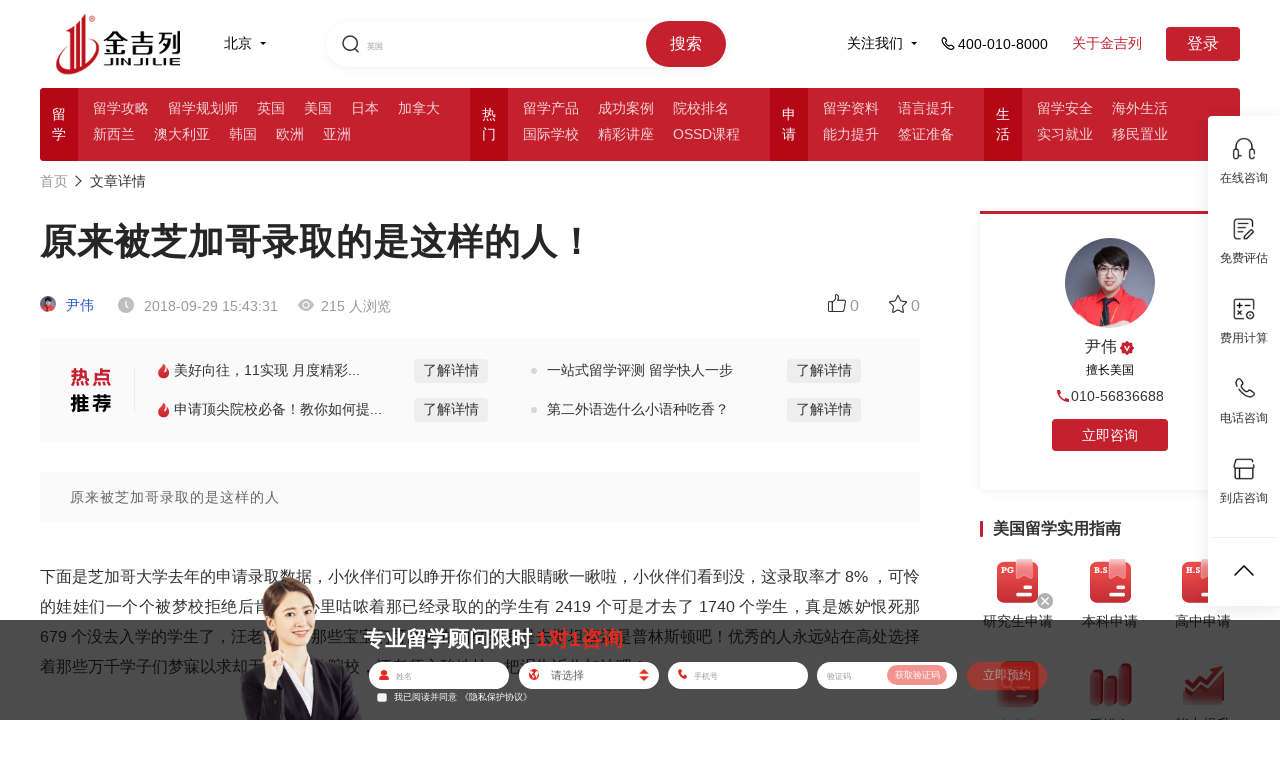

--- FILE ---
content_type: text/html; charset=utf-8
request_url: https://www.jjl.cn/article/130026.html
body_size: 415759
content:
<!DOCTYPE html>
<html lang="en">

<head>
<meta charset="UTF-8">
<!-- other title -->
<title>原来被芝加哥录取的是这样的人！-金吉列留学官网</title>
<link rel="shortcut icon" href="/favicon.ico">
<meta name="format-detection" content="telephone=no">

<!-- other keywords -->
<meta content="原来被芝加哥录取的是这样的人！" name="keywords">

<!-- other description -->
<meta content="原来被芝加哥录取的是这样的人" name="description">

<meta http-equiv="X-UA-Compatible" content="IE=9; IE=8; IE=7; IE=10; IE=EDGE">
<meta name="baidu-site-verification" content="a01e20b4ccd416ba45d581ee3560ed84" />
<link rel="stylesheet" type="text/css" href="//cdn6.jjl.cn/dep/css/base1.css">
<link rel="stylesheet" type="text/css" href="//cdn6.jjl.cn/dep/css/dui-1.min.css">
<link rel="stylesheet" type="text/css" href="//cdn6.jjl.cn/dep/css/dui-append-1.min.css">
<link rel="stylesheet" type="text/css" href="//cdn6.jjl.cn/assets/css/nodemainnew-10994c23e5.min.css">
<link rel="stylesheet" type="text/css" href="//cdn6.jjl.cn/assets/css/layui-1cdf50b4e1.css">
<!--[if lt IE 9]>
  <script src="//cdn6.jjl.cn/dep/js/html5.js"></script>
  <![endif]-->
<script type="text/javascript">
  if ('undefined' === typeof console) {
    var console = {
      log: function () { }
    };
  }
</script>
<script src="//cdn6.jjl.cn/assets/js/aes-35c122dd0c.js"></script>
<script src="//cdn6.jjl.cn/dep/js/jquery-1.9.1.min.js"></script>
<script src="//cdn6.jjl.cn/dep/js/jquery.xdomainrequest.min.js"></script>
<script src="//cdn6.jjl.cn/dep/js/cookie.js"></script>
<script src="//cdn6.jjl.cn/dep/js/dui-1.js"></script>
<script src="//cdn6.jjl.cn/assets/font/iconfont-4b59c75e03.js"></script>
<script src="//cdn6.jjl.cn/assets/js/json2-8b60de893f.js"></script>
<script src="//cdn6.jjl.cn/assets/js/common/common_pro-67d1ebd98a.js"></script>
<script src="//cdn6.jjl.cn/assets/js/common/common_base2-d2a68b7d59.js"></script>
<script src="//cdn6.jjl.cn/assets/js/aseparams-a615ab71d5.js"></script>
<script src="//cdn6.jjl.cn/dep/js/changeFont.js"></script>
<script src="//cdn6.jjl.cn/dep/js/layui.all.js"></script>

<script async src="https://www.googletagmanager.com/gtag/js?id=UA-133228192-1"></script>
<script>
  window.dataLayer = window.dataLayer || [];

  function gtag() {
    dataLayer.push(arguments);
  }
  gtag('js', new Date());

  gtag('config', 'UA-133228192-1');
</script>
<script>
  (function () {
    var el = document.createElement("script");
    el.src =
      "https://sf1-scmcdn-tos.pstatp.com/goofy/ttzz/push.js?dd9b232c0ca7c9bf197d8f3fc2e8d12f4cb1fc90c00b018526bfbbd9b4fdd2d8f9f2b7b4458788804519f3c1c47bd2023e4dd1f3343bae5154aaaa2cf7718c04";
    el.id = "ttzz";
    var s = document.getElementsByTagName("script")[0];
    s.parentNode.insertBefore(el, s);
  })(window)
</script>
<script type="text/javascript">
  function setCook(name, value, t) {
    if (typeof t == 'undefined' || t == null) t = 60 * 30 * 24 * 60 * 60 * 1000;
    var exp = new Date(); exp.setTime(exp.getTime() + t);
    document.cookie = name + "=" + escape(value) + ";expires=" + exp.toGMTString();
  }
  (function (para) {
    var p = para.sdk_url,
      n = para.name,
      w = window,
      d = document,
      s = 'script',
      x = null,
      y = null;
    if (typeof (w['sensorsDataAnalytic201505']) !== 'undefined') {
      return false;
    }
    w['sensorsDataAnalytic201505'] = n;
    w[n] = w[n] || function (a) {
      return function () {
        (w[n]._q = w[n]._q || []).push([a, arguments]);
      }
    };
    var ifs = ['track', 'quick', 'register', 'registerPage', 'registerOnce', 'clearAllRegister', 'trackSignup',
      'trackAbtest', 'setProfile', 'setOnceProfile', 'appendProfile', 'incrementProfile', 'deleteProfile',
      'unsetProfile', 'identify', 'login', 'logout', 'trackLink', 'deleteItem', 'setItem'
    ];
    for (var i = 0; i < ifs.length; i++) {
      w[n][ifs[i]] = w[n].call(null, ifs[i]);
    }
    if (!w[n]._t) {
      x = d.createElement(s), y = d.getElementsByTagName(s)[0];
      x.async = 1;
      x.src = p;
      x.setAttribute('charset', 'UTF-8');
      w[n].para = para;
      y.parentNode.insertBefore(x, y);
    }
  })({
    sdk_url: 'https://h5cdn.jjldxz.com/file/sensorsdata.min.js',
    name: 'sensors',
    server_url: window.location.href.indexOf('jjl.cn') >= 0 ?
      'https://sensorsdata.jjldxz.com/sa?project=production' :
      'https://sensorsdata.jjldxz.com/sa?token=7eefe546fc7ce4c26dc905c1b55d7ce8aa07e8ecd3ad57b692fbe8844d2015db&project=default',
    is_track_single_page: true, // 单页面配置，默认开启，若页面中有锚点设计，需要将该配置删除，否则触发锚点会多触发 $pageview 事件
    use_client_time: true,
    send_type: 'beacon',
    show_log: false,
    source_channel: ['utm_end'],
    heatmap: {
      //是否开启点击图，default 表示开启，自动采集 $WebClick 事件，可以设置 'not_collect' 表示关闭。
      clickmap: 'default',
      get_vtrack_config: false,
      collect_tags: {
        // 配置是否开启其他任意元素的全埋点采集（默认不采集）
        div: true,
        li: true,
        ul: true,
        img: true,
        svg: true,
        p: true,
        em: true,
        section: true,
        table: true,
        span: true,
        i: true,
        video: true,
        audio: true
      },
      //是否开启触达图，not_collect 表示关闭，不会自动采集 $WebStay 事件，可以设置 'default' 表示开启。
      scroll_notice_map: 'default',
      scroll_delay_time: 4000,
      scroll_event_duration: 18000,
      //此参数针对预置 $WebClick 事件（包括 quick('trackHeatMap') quick('trackAllHeatMap') 触发的）生效。
      custom_property: function (element_target) {
        var closestTarget = $(element_target).closest('a')[0]
        //比如您需要给有 data=test 属性的标签的点击事件增加自定义属性 name:'aa' ，则代码如下：
        if (closestTarget && closestTarget.getAttribute('col-src')) {
          return {
            colomn_source: closestTarget.getAttribute('col-src')
          }
        }
        if (element_target.getAttribute('page_class')) {
          return {
            page_class: element_target.getAttribute('page_class')
          }
        }
      }
    }
  });
  sensors.registerPage({
    platform_type: 'PC',
    product_name: '官网-红网',
    is_login: function () {
      if (cookie('login_ss')) {
        return true
      } else {
        return false
      }
    },
    city: fn.getCityChinese(cookie('currentarea') || '1'),
    user_identity: ''
  });
  sensors.quick('autoTrack')

  //TODO:存入cookie 
  sensors.quick('isReady', function () {
    var distinct_id = sensors.quick("getAnonymousID")
    setCook('gr_user_id', distinct_id)
    console.log('distinct_id', distinct_id)
  });

</script>  <link rel="stylesheet" type="text/css" href="//cdn6.jjl.cn/assets/css/article_detail-668a8126cb.css" />
  <link rel="stylesheet" type="text/css" href="//cdn6.jjl.cn/assets/css/article_detail_2022-7d59b5563c.css" />
  <link rel="stylesheet" type="text/css" href="//cdn6.jjl.cn/assets/css/common-9bcea6b85d.css">
  <script src="https://cdn1-kefu.jjldxz.com/src/js/dxzkefuconfig-dcc1f81fee.js"></script>
  <script src="//cdn6.jjl.cn/assets/js/kefu-9f666827f0.js"></script>
  <script src="//cdn6.jjl.cn/dep/js/echo.min.js"></script>
  <style>
    .form-box {
      background-color: #fff;
      padding: 20px;
      margin-top: 20px;
      box-sizing: border-box;
    }

    .form-box-title {
      margin: 0 0 8px 0;
      padding: 0;
      font-size: 16px;
      font-family: MicrosoftYaHei-Bold, MicrosoftYaHei;
      font-weight: bold;
      color: #000000;
    }

    .form-box-desc {
      margin-bottom: 16px;
      font-size: 14px;
      font-family: MicrosoftYaHei;
      color: #666666;
      line-height: 22px;
    }

    .form-box-cont {}

    .form-box-item {
      margin-bottom: 12px;
      box-sizing: border-box;
    }

    .form-box-label {
      margin-bottom: 9px;
      font-size: 12px;
      font-family: MicrosoftYaHei;
      color: #000000;
    }

    .form-box-ip-box {
      width: 240px;
      height: 32px;
      box-sizing: border-box;
      padding: 0 15px;
      background: rgba(228, 40, 29, 0.02);
      border-radius: 16px;
      border: 1px solid rgba(228, 40, 29, 0.2);
    }

    .form-box-icon {
      width: 14px;
      margin-right: 8px;
    }

    .form-box-icon-sel {
      position: absolute;
      top: 8px;
    }

    .form-box-ip {
      width: 178px;
      height: 30px;
      box-sizing: border-box;
      background: rgba(0, 0, 0, 0);

      line-height: 32px;
      outline-style: none;
      border: none;
      font-size: 14px;
      font-family: MicrosoftYaHei;
      color: #000000;
    }

    .form-box-btn {
      width: 240px;
      height: 38px;
      background: #e4281d;
      border-radius: 8px;
      line-height: 38px;
      text-align: center;
      font-size: 16px;
      font-family: MicrosoftYaHei-Bold, MicrosoftYaHei;
      font-weight: bold;
      color: #ffffff;
      cursor: pointer;
    }

    .form-checkbox-box {
      margin-bottom: 16px;
      font-size: 12px;
      font-family: MicrosoftYaHei;
      color: #000000;
    }

    .form-checkbox-icon {
      width: 16px;
      height: 16px;
      margin-right: 4px;
      cursor: pointer;
    }

    .active-form-checkbox-icon {}

    .form-privacy {
      color: #e4281d;
      cursor: pointer;
    }

    .form-privacy:hover,
    .form-privacy:visited,
    .form-privacy:active,
    .form-privacy:link {
      color: #e4281d;
    }

    .form-checkbox-icon-box {
      display: inline-block;
      vertical-align: text-bottom;
    }

    .form-hide {
      display: none;
    }

    .form-box-sel-item-box {
      position: relative;
    }

    .form-box-item-sel {
      position: absolute;
      z-index: 1;
      left: 41px;
      width: 196px;
      height: 30px;
      line-height: 30px;
      box-sizing: border-box;
      background: rgba(0, 0, 0, 0);
      outline-style: none;
      border: none;
      font-size: 14px;
      font-family: MicrosoftYaHei;
      color: #000000;
    }

    .form-input-icon-after {
      position: absolute;
      z-index: 0;
      right: 8px;
      top: 10px;
      width: 8px;
    }

    .error-tip {
      color: #e4281d;
    }

    .form-unable {
      opacity: 0.5;
      cursor: not-allowed;
    }

    .form-box-code-box .get-code {
      width: 84px;
      height: 26px;
      margin-right: 0;
      margin-top: 2px;
      line-height: 26px;
      background: #e4281d;
      border-radius: 16px;
      font-size: 12px;
      font-family: MicrosoftYaHei;
      color: #ffffff;
      text-align: center;
      cursor: pointer;
    }

    .form-box-code-box .count-down {
      background: #eeeeee;
      font-size: 14px;
      font-family: MicrosoftYaHei;
      color: #999999;
    }

    .form-box-code-box {
      padding-right: 4px;
      display: flex;
    }

    .form-code-1v1 {
      width: 131px;
      flex: 1;
    }

    .dialog-2022-bottom {
      padding-top: 0 !important;
    }

    .article-box {
      justify-content: space-between;
      flex-wrap: nowrap;
      box-sizing: border-box;
    }

    .ar-left-box {
      width: 880px;
      flex-shrink: 0;
    }

    .ar-right-box {
      width: 260px;
      flex-shrink: 0;
    }

    /* 重置表单样式*/
    /* div[data-path="article_detail"] {
        position: static;
        margin-top: 30px;
      }
      div[data-path="article_detail"] .dialog-2022-cont{
        position: static;
      } */
    body {
      overflow-x: hidden !important;
    }

    .adviser-case-detail-offer p {
      font-size: 16px !important;
      line-height: 30px;
      margin-top: 20px !important;
      margin-bottom: 20px !important;
    }

    .adviser-case-detail-offer p img {
      display: block;
      margin: 0 auto !important;
    }

    .banner-box-left {
      height: 150px;
    }

    .ar-other-left {
      align-items: center;
    }

    .ar-writer {
      cursor: pointer;
    }

    .ar-nav-box {
      padding-top: 10px;
    }

    .ar-right-box {
      padding-top: 50px;
    }

    .ar-nav-first {
      text-decoration: none;
    }

    .adviser-case-detail-h3 {
      line-height: 40px;
      padding-top: 16px;
      padding-bottom: 0px;
      margin-bottom: 15px;
    }

    img {
      object-fit: cover;
    }

    .article_case_country {
      display: flex;
      align-items: center;
      justify-content: center;
      margin: 30px 0;
    }

    .article_case_country a {
      border-radius: 4px;
      font-size: 14px;
      font-family: PingFangSC-Medium, PingFang SC;
      font-weight: 500;
      margin-right: 30px;
      cursor: pointer;
    }

    .article_case_country a:nth-child(1) {
      padding: 9px 14px;
      color: #C4202E;
      background-color: #FDF3F3;
    }

    .article_case_country a:nth-child(2) {
      padding: 9px 30px;
      color: #ffffff;
      background-color: #C4202E;
      border-radius: 4px;
    }

    .ar-left-box .article_case_country .notCountry {
      background-color: #999999;
      color: #ffffff;
    }

    .article_topic_head {
      display: flex;
      align-items: center;
      justify-content: flex-start;
      margin-bottom: 30px;
    }

    .article_topic_head i {
      width: 4px;
      height: 21px;
      background: #C4202E;
      display: inline-block;
      margin-right: 15px;
    }

    .article_topic_head h6 {
      font-size: 22px;
      font-family: PingFangSC-Medium, PingFang SC;
      font-weight: 500;
      color: #333333;
    }

    .article_topic_List {
      display: flex;
      flex-wrap: wrap;
      align-items: center;
      justify-content: flex-start;

    }

    .article_topic_List a {
      padding: 6px 10px;
      color: #333333;
      background: #FFFFFF;
      border-radius: 4px;
      border: 1px solid #EEEEEE;
      margin: 0 30px 24px 0;
      cursor: pointer;
    }

    .article_topic_List a:hover {
      color: #C4202E;
      background: #FDF3F3;
      border-radius: 4px;
      border: 1px solid #F7D0D0;
    }

    .article_guide_wrap {
      margin-top: 30px;
    }

    .article_guide_head {
      display: flex;
      align-items: center;
      justify-content: flex-start;
    }

    .article_guide_head i {
      display: inline-block;
      width: 3px;
      height: 16px;
      background: #C4202E;
      border-radius: 3px;
      margin-right: 10px;
    }

    .article_guide_head h5 {
      font-size: 16px;
      font-family: PingFangSC-Semibold, PingFang SC;
      font-weight: 600;
      color: #333333;
    }

    .article_guide_list {
      display: flex;
      flex-wrap: wrap;
      align-items: center;
      justify-content: space-between;
      margin-top: 20px;
    }

    .article_guide_item {
      width: 75px;
      display: flex;
      flex-direction: column;
      align-items: center;
      justify-content: center;
      margin-bottom: 30px;
      cursor: pointer;
    }

    .article_guide_item span {
      font-size: 14px;
      font-family: PingFangSC-Regular, PingFang SC;
      font-weight: 400;
      color: #333333;
      margin-top: 10px;
    }

    .articleAD {
      margin: -10px 0 30px 0;
      padding: 10px 30px;
      display: flex;
      align-items: center;
      background: #FAFAFA;
    }

    .articleAD-title {
      width: 41px;
      height: 45px;
      padding-right: 23px;
      border-right: 1px solid #EEEEEE;
    }

    .articleAD-title img {
      width: 100%;
    }

    .articleAD-list {
      flex: 1;
      background: #FAFAFA;
      padding: 10px 29px;
      display: flex;
      flex-wrap: wrap;
      justify-content: space-between;
    }

    .articleAD-item {
      width: 45%;
      font-size: 14px;
      font-family: PingFangSC-Regular, PingFang SC;
      font-weight: 400;
      color: #333333;
      display: flex;
      align-items: center;
      justify-content: space-between;
      padding-left: 10px;
      position: relative;
    }

    .item-int {
      display: block;
      width: 6px;
      content: '';
      height: 6px;
      border-radius: 50%;
      background: #D9D9D9;
      position: absolute;
      left: -6px;
      top: 50%;
      margin-top: -3px;
    }

    .item-hott {
      display: block;
      content: '';
      width: 16px;
      height: 16px;
      border-radius: 50%;
      position: absolute;
      left: -8px;
      top: 50%;
      margin-top: -8px;
      background: url(//cdn6.jjl.cn/assets/img/item-hot-82b986aeaa.png);
      background-size: 100% 100%;
    }

    .item-hott img {
      width: 100%;
    }

    .articleAD-item a {
      display: block;
      padding: 3px 9px;
      cursor: pointer;
      background: #EEEEEE;
      border-radius: 4px;
      color: #333333;
    }

    .articleAD-item a:hover {
      background: #C4202E !important;
      color: #fff !important;
    }

    .articleAD-item:nth-child(1),
    .articleAD-item:nth-child(2) {
      margin-bottom: 15px;
    }
  </style>
</head>
<!-- 留学 -->
 
<body style="overflow-x: hidden;">
  <!-- 顾问不展示  -->
  <style>
  .dialog-1v1-bg {

    position: fixed;
    top: 0;
    left: 0;
    bottom: 0;
    right: 0;
    background: rgba(0, 0, 0, 0.6);
    z-index: 1005;
    display: none;
  }

  .dialog-1v1-warp {
    position: fixed;
    top: 50%;
    left: 50%;
    width: 982px;
    height: 552px;
    margin-top: -276px;
    margin-left: -491px;
    z-index: 1006;
    background-image: url(//cdn6.jjl.cn/assets/img/pop_bg_default@2x-1678ee9a15.png);
    /* background-image: url(//cdn6.jjl.cn/assets/img/pop_bg@2x-b973b1166d.png); */
    background-repeat: no-repeat;
    background-size: cover;
    background-position: center 0;
    display: none;
    /* cursor: pointer; */
  }

  .logo-img {
    position: absolute;
    width: 112px;
    height: 35px;
    top: 40px;
    left: 40px;
  }

  .shaw-1v1 {
    position: absolute;
    bottom: 0;
    width: 982px;
    border-bottom-left-radius: 16px;
    border-bottom-right-radius: 16px;
    overflow: hidden;
  }

  .close-btn-1v1 {
    position: absolute;
    width: 30px;
    height: 30px;
    top: 0;
    right: -40px;
    cursor: pointer;
  }

  .dsc {
    position: absolute;
    width: 416px;
    height: 60px;
    color: #fff;
    font-family: MicrosoftYaHei;
    line-height: 30px;
    left: 40px;
    bottom: 38px;
  }

  .dsc-first {
    margin: 0;
    padding: 0;
    font-size: 18px;
  }

  .dsc-second {
    margin: 0;
    padding: 0;
    font-size: 14px;
  }

  .dsc-second span {
    font-size: 16px;
    font-weight: bold;
  }

  .assess-desc-wrap {
    overflow: hidden;
  }

  .assess-desc {
    margin: 0;
    padding: 0;
    font-size: 16px;
    line-height: 28px;
    text-align: center;
    float: left;
    margin-right: 24px;
  }

  .assess-desc span {
    font-size: 18px;
    font-weight: bold;
    margin: 0;
    padding: 0;
    display: block;
  }

  .vip-line {
    width: 240px;
    height: 37px;
    background: linear-gradient(90deg, rgba(199, 171, 127, 0) 0%, rgba(199, 171, 127, 0.4) 51%, rgba(199, 171, 127, 0) 100%);
    margin: 30px auto 0;
    font-size: 16px;
    text-align: center;
    line-height: 37px;
    position: relative;
  }

  .vip-line:before {
    width: 16px;
    height: 37px;
    content: "";
    display: inline-block;
    position: absolute;
    left: 10px;
    top: 0;
    background: url(//cdn6.jjl.cn/assets/img/assess-phone-63c59ebf05.png) center no-repeat;
    background-size: 100% auto;
  }

  .form-warp {
    width: 450px;
    /* height: 476px; */
    height: 512px;
    background: rgba(255, 255, 255, 1);
    border-radius: 16px;
    position: absolute;
    top: 18px;
    right: 40px;
    box-sizing: border-box;
    padding: 20px 40px;
  }

  .form-title_new {
    /* width: 236px; */
    width: 100%;
    height: 31px;
    color: #004A73;
    font-size: 23px;
    font-family: PingFangSC-Regular, PingFang SC;
    line-height: 31px;
    margin-bottom: 10px;
    text-align: center;
    position: absolute;
    top: -60px;
    left: -6px;
    display: none;
  }

  .form-title {
    /* width: 236px; */
    width: 100%;
    height: 31px;
    font-size: 24px;
    font-family: MicrosoftYaHei-Bold, MicrosoftYaHei;
    font-weight: bold;
    color: #000000;
    line-height: 31px;
    margin-bottom: 10px;
    text-align: center;
  }

  .form-item {
    width: 100%;
    height: 85px;
  }

  #nameError,
  #selectError,
  #phoneError,
  #codeError {
    height: 15px;
    margin: 0;
    font-size: 12px;
    color: #E4281D;
    line-height: 15px;
    padding-left: 45px;
  }

  .label {
    font-size: 14px;
    font-family: MicrosoftYaHei;
    color: #000000;
  }

  .input-warp {
    margin-top: 10px;
    width: 100%;
    height: 40px;
    border-radius: 20px;
    border: 1px solid #D9D9D9;
    font-size: 16px;
    display: flex;
    justify-content: space-between;
    align-items: center;
    overflow: hidden;
    position: relative;
  }

  .input-icon-befor {
    margin: 0 15px;
  }

  .input-icon-after {
    position: absolute;
    width: 11px;
    top: 13px;
    right: 15px;
    cursor: pointer;
    z-index: 0;
  }

  .input-text-1v1 {
    flex: 1;
    height: 40px;
    border: 0;
    outline: none !important;
    background-color: transparent;
  }

  #select-1v1 {
    flex: 1;
    height: 40px;
    border: 0;
    z-index: 1;
    font-size: 14px;
    outline: none !important;
    background-color: transparent;
  }

  .input-text-1v1:focus,
  #select-1v1:focus {
    border: 0;
  }

  .agreement-warp {
    width: 100%;
    font-size: 14px;
    height: 22px;
    display: flex;
    align-items: center;
    margin-bottom: 15px;
    cursor: pointer;
  }

  .checkbox {
    margin-right: 11px;
    cursor: pointer;
  }

  .active-1v1 {
    margin-right: 11px;
    cursor: pointer;
    display: none;
  }

  .agreement-link {
    color: #E4281D;
    cursor: pointer;
  }

  .agreement-link:hover,
  .agreement-link:visited,
  .agreement-link:active,
  .agreement-link:link {
    color: #E4281D;
  }

  .submit-1v1 {
    width: 370px;
    height: 48px;
    background: #E4281D;
    border-radius: 8px;
    color: #fff;
    font-size: 18px;
    font-family: MicrosoftYaHei-Bold, MicrosoftYaHei;
    font-weight: bold;
    cursor: pointer;
    display: flex;
    align-items: center;
    justify-content: center;
  }

  .form-unable {
    opacity: 0.5;
    cursor: not-allowed;
  }

  #path-1v1 {
    display: none;
  }

  .other-desc-txt {
    margin-top: 40px;
    margin-left: 14px;
    font-size: 14px;
    font-family: MicrosoftYaHei;
    color: #FFFFFF;
  }

  .get-code {
    display: inline-block;
    width: 94px;
    height: 30px;
    margin-right: 5px;
    line-height: 30px;
    background: #E4281D;
    border-radius: 16px;
    text-align: center;
    font-size: 14px;
    font-family: MicrosoftYaHei;
    color: #FFFFFF;
    cursor: pointer;
  }

  .count-down {
    background: #EEEEEE;
    font-size: 14px;
    font-family: MicrosoftYaHei;
    color: #999999;
  }

  .code-1v1 {
    padding-left: 15px;
  }

  .yimin .dsc {
    width: 492px;
    top: 346px;
  }

  .dialog-1v1-warp.yimin {
    /* background-image: url(//cdn6.jjl.cn/assets/img/dialog_assess_bg-01ad721b67.png); */
  }

  .yimin .form-desc {
    font-size: 12px;
    color: #666666;
    line-height: 16px;
    float: right;
  }

  /* 弹框优化 */
  .liuxueDialog1v1 {
    width: 700px;
    height: 496px;
    margin-left: -350px;
    margin-top: -248px;
  }

  .liuxueDialog1v1s {
    width: 700px;
    height: 400px !important;
    margin-top: -200px !important;
  }

  .liuxueDialog1v1 .form-warp {
    width: 324px;
    height: auto;
    border-radius: 4px;
    top: 170px;
    padding: 20px 15px 20px 15px;
    background-color: rgba(256, 256, 256, 0.3);
  }

  .liuxueDialog1v1 .form-title {
    font-size: 16px;
    font-family: PingFangSC-Medium, PingFang SC;
    font-weight: 500;
    color: #000000;
  }

  .liuxueDialog1v1 .form-item {
    display: flex;
    align-items: center;
    justify-content: flex-start;
    border-radius: 4px;
    border: 1px solid #EEEEEE;
    padding-left: 15px;
    box-sizing: border-box;
    margin-bottom: 12px;
    background: #fff;
  }

  .liuxueDialog1v1 .form-item .input-warp {
    width: 55%;
    border: none;
    margin: 0;
  }

  .liuxueDialog1v1 .form-item .input-warp-download {
    background-image: url("//cdn6.jjl.cn/assets/img/articleDetail/download-5bcd848284.png");
    background-size: 14px 14px;
    background-position: right center;
    background-repeat: no-repeat;
  }

  .liuxueDialog1v1 .form-item .input-warp-years {
    width: 70%;
    border: none;
    margin: 0;
  }


  .liuxueDialog1v1 .form-item i {
    display: inline-block;
    width: 1px;
    height: 12px;
    border-left: 1px solid #EEEEEE;
    margin: 0 10px;
  }

  .liuxueDialog1v1 .form-item {
    height: 40px;
  }

  .liuxueDialog1v1 .form-warp b {
    display: inline-block;
    font-size: 10px;
    font-family: PingFangSC-Regular, PingFang SC;
    font-weight: 400;
    color: #999999;
    margin: 5px 0 12px 0;
  }

  .liuxueDialog1v1 .code-1v1 {
    padding-left: 0;
  }

  .liuxueDialog1v1 .input-text-1v1 {
    width: 50%;
    font-size: 14px;
    color: #333;
  }

  .liuxueDialog1v1 .input-text-1v1::placeholder {
    font-size: 14px;
    font-family: PingFangSC-Regular, PingFang SC;
    font-weight: 400;
    color: #999999;
  }

  .liuxueDialog1v1 .input-text-1v1:-moz-placeholder {
    font-size: 14px;
    font-family: PingFangSC-Regular, PingFang SC;
    font-weight: 400;
    color: #999999;
  }

  .liuxueDialog1v1 .input-text-1v1:-ms-input-placeholder {
    font-size: 14px;
    font-family: PingFangSC-Regular, PingFang SC;
    font-weight: 400;
    color: #999999;
  }

  .liuxueDialog1v1 .input-text-1v1::-webkit-input-placeholder {
    font-size: 14px;
    font-family: PingFangSC-Regular, PingFang SC;
    font-weight: 400;
    color: #999999;
  }

  .liuxueDialog1v1 .getCodeBtn {
    font-size: 14px;
    font-family: PingFangSC-Regular, PingFang SC;
    font-weight: 400;
    color: #C4202E;
    cursor: pointer;
  }

  .liuxueDialog1v1 .form-item .input-warp-code {
    width: 100%;
    padding-right: 15px;
  }

  .liuxueDialog1v1 .form-item #select-years {
    flex: 1;
    font-size: 14px;
    height: 40px;
    border: 0;
    z-index: 1;
    outline: none !important;
    background-color: transparent;
  }

  .agreementCheckbox {
    width: 12px;
    height: 12px;
    background: #FFFFFF;
    box-sizing: border-box;
    margin-right: 5px;
    border: 1px solid #c4202e;
    border-radius: 2px;
  }

  .liuxueDialog1v1 .agreementCheckboxActive {
    border: none;
    background-size: 100% 100%;
    background-image: url('//cdn6.jjl.cn/assets/img/page2022/dialog-checked-a17379ae4b.png');
  }

  .liuxueDialog1v1 .agreement-text {
    font-size: 12px;
    margin-right: 5px;
  }

  .liuxueDialog1v1 .submit-1v1 {
    width: 100%;
    font-size: 14px;
    font-family: PingFangSC-Medium, PingFang SC;
    font-weight: 500;
    color: #FFFFFF;
    height: 40px;
    background: #C4202E;
    border-radius: 4px;
  }

  .liuxueDialog1v1 .close-btn-1v1 {
    top: -40px;
    right: 0px;
  }

  .liuxueDialog1v1 .count-down {
    background: none;
  }

  .liuxueDialog1v1 .agreement-warp {
    width: 72%;
  }

  .dialog-top-bg {
    position: absolute;
    width: 397px;
    height: 43px;
    top: 40px;
    right: 36px;
    display: none;
  }
</style>
<div class="dialog-1v1-bg" style="display: none!important;"></div>
<div style="display: none!important;" class="dialog-1v1-warp liuxue liuxueDialog1v1" id="dialog1v1Box">
  <img src="//cdn6.jjl.cn/assets/img/articleDetail/close_1v1-925d0cdd52.png" alt="关闭" class="close-btn-1v1">
  <img class="dialog-top-bg" src="//cdn6.jjl.cn/assets/img/page2022/dialog-top-bg-610731fb60.png" alt="">
  <div class="form-warp">
    <!-- <p class="form-title">限时获取展会邀请函</p> -->
    <!-- <p class="form-title">给自己的人生一个精彩的PlanB</p> -->
    <p class="form-title_new">给自己的人生一个精彩的PlanB</p>
    <div class="form-item">
      <span class="label">意向国家及地区</span>
      <i></i>
      <div class="input-warp input-warp-download">
        <select name="select-1v1" id="select-1v1" placeholder="意向国家">
          <option data-id="1">美国</option>
          <option data-id="2">英国</option>
          <option data-id="4">澳大利亚</option>
          <option data-id="3">加拿大</option>
          <option data-id="5">新西兰</option>
          <option data-id="51">日本</option>
          <option data-id="50">韩国</option>
          <option data-id="54">中国香港</option>
          <option data-id="55">中国澳门</option>
          <option data-id="100">俄罗斯</option>
          <option data-id="108">爱尔兰</option>
          <option data-id="111">意大利</option>
          <option data-id="112">西班牙</option>
          <option data-id="102">白俄罗斯</option>
          <option data-id="52">新加坡</option>
          <option data-id="53">马来西亚</option>
          <option data-id="110">丹麦</option>
          <option data-id="103">德国</option>
          <option data-id="104">法国</option>
          <option data-id="105">挪威</option>
          <option data-id="106">瑞典</option>
          <option data-id="107">芬兰</option>
          <option data-id="109">荷兰</option>
          <option data-id="113">瑞士</option>
          <option data-id="114">奥地利</option>
          <option data-id="56">泰国</option>
          <option data-id="115">匈牙利</option>
        </select>
        <!-- <img class="input-icon-after" src="//cdn6.jjl.cn/assets/img/articleDetail/download-5bcd848284.png" alt="icon"> -->
      </div>
    </div>
    <!-- <div class="form-item">
      <span class="label">意向学段</span>
      <i></i>
      <div class="input-warp input-warp-years input-warp-download">
        <select name="select-1v1" id="select-years" placeholder="意向学段">
          <option>高中及以下</option>
          <option>本科</option>
          <option>本科预科</option>
          <option>硕士</option>
          <option>硕士预科</option>
          <option>博士</option>
        </select>
        <img class="input-icon-after" src="//cdn6.jjl.cn/assets/img/articleDetail/download-5bcd848284.png" alt="icon">
      </div>
    </div> -->
    <div class="form-item">
      <div class="input-warp input-warp-phone">
        <input class="input-text-1v1 phpne-1v1" type="text" placeholder="*请输入手机号" maxlength="11">
      </div>
    </div>
    <!-- <b>请留下您的信息，我们将有专人与您联系</b> -->
    <div class="form-item">
      <div class="input-warp input-warp-code">
        <input class="input-text-1v1 code-1v1" id="codeIp" type="text" placeholder="请输入验证码" maxlength="6"
          onkeyup="this.value=this.value.replace(/[^\d]/g,'') "
          onafterpaste="this.value=this.value.replace(/[^\d]/g,'') " oninput="if(value.length>6)value=value.slice(0,6)">
        <span class="getCodeBtn form-unable" id="getCodeBtn">获取验证码</span>
      </div>
    </div>
    <div class="agreement-warp" id="agreementCheckbox">
      <span class="agreementCheckbox"></span>
      <p class="agreement-text">我已阅读并同意 <a class="agreement-link" style="color: #E4281D;"
          href="https://www.jjl.cn/privacy" target="_blank">《隐私保护协议》</a></p>
    </div>
    <div id="path-1v1" data-id="ARTICLE_DETAIL_POP"></div>
    <div id="pageType" data-type="liuxue"></div>
    <div id="yimin-dialog-img" data-url="https://images.jjl.cn/conduct/2021/1209/20211209054249500.jpg"></div>
    <div id="liuxue-dialog-img" data-url=""></div>
    <div class="submit-1v1 form-unable">立即咨询专家</div>
  </div>
</div>
<script>
  $(function () {
    var dialogPath = $('#path-1v1').data().id
    var dialogType = $('#pageType').data().type
    var channel_name = '留学'
    var isComplete = false
    var sendFlag = false // 是否已发送验证码标记
    var lwMask = dialogType === 'liuxue' ? getCookie("lwMask") : getCookie("lwMaskYiM")
    if (dialogType == 'liuxue') {
      $(".form-warp").hide();
      $('.liuxueDialog1v1').addClass('liuxueDialog1v1s')
    }
    clearForm1v1LiuXue()
    var isSub = cookie('1V1_SUBMIT') || '1'

    // 隐藏弹窗
    hideCalc()

    function hideCalc(){
      $(".dialog-1v1-bg").hide()
      $(".dialog-1v1-warp").hide()
      clearForm1v1LiuXue()
      lwMask = dialogType === 'liuxue' ? getCookie("lwMask") : getCookie("lwMaskYiM")
      console.log(dialogType, '----dialogType1-----')
      if (dialogType === 'liuxue') {
        cookieGO('lwMask', lwMask + ',' + dialogPath, 3)
      } else {
        console.log(dialogType, '----dialogType2-----')
        cookieGO('lwMaskYiM', lwMask + ',' + dialogPath, 3)
      }
      $("#ddBox").fadeIn();

      // 让吸底弹窗不要挡住资质内容
      if ($("#newHomePageFooter").length > 0) {
        console.log('存在')
        var ddom = '<div id="emptyDom" style="height:90px"></div>'
        if (!$("#emptyDom").length > 0) {
          $("#newHomePageFooter").append(ddom)
        }
      }
      if ($("#oldPageFooter").length > 0) {
        console.log('存在')
        var ddom = '<div id="emptyDom" style="position: relative;height:100px;d"></div>'
        if (!$("#emptyDom").length > 0) {
          $("#oldPageFooter").append(ddom)
        }
      }


    }

    $(".close-btn-1v1").on('click', function () {
      $(".dialog-1v1-bg").fadeOut(150)
      $(".dialog-1v1-warp").fadeOut(150)
      clearForm1v1LiuXue()
      lwMask = dialogType === 'liuxue' ? getCookie("lwMask") : getCookie("lwMaskYiM")
      console.log(dialogType, '----dialogType1-----')
      if (dialogType === 'liuxue') {
        cookieGO('lwMask', lwMask + ',' + dialogPath, 3)
      } else {
        console.log(dialogType, '----dialogType2-----')
        cookieGO('lwMaskYiM', lwMask + ',' + dialogPath, 3)
      }
      $("#ddBox").fadeIn();

      // 让吸底弹窗不要挡住资质内容
      if ($("#newHomePageFooter").length > 0) {
        console.log('存在')
        var ddom = '<div id="emptyDom" style="height:90px"></div>'
        if (!$("#emptyDom").length > 0) {
          $("#newHomePageFooter").append(ddom)
        }
      }
      if ($("#oldPageFooter").length > 0) {
        console.log('存在')
        var ddom = '<div id="emptyDom" style="position: relative;height:100px;d"></div>'
        if (!$("#emptyDom").length > 0) {
          $("#oldPageFooter").append(ddom)
        }
      }



    })
    $('.dialog-1v1-warp').css('backgroundImage', 'url(' + $('#liuxue-dialog-img').data().url + ')')
    $('.dialog-1v1-warp').css('backgroundImage', 'url(' + 'https://images.jjl.cn/content/2023/202301051346.png' + ')')

    // 留学选择协议
    $('#agreementCheckbox').on('click', function () {
      var _this = $(this).find('.agreementCheckbox')
      var isFlag = _this.hasClass('agreementCheckboxActive')
      isFlag ? _this.removeClass('agreementCheckboxActive') : _this.addClass('agreementCheckboxActive')
    })
    if (isSub.indexOf(dialogType) < 0) {
      // isSub不等于页面业务类型(yimin&liuxue)时，展示弹窗
      setTimeout(function () {
        if ($('.dialog-1v1-warp').attr('isFlag') !== '1') {
          // 每个页面弹出一次 关闭后不影响其他页面弹窗展示
          var isHome = dialogPath === 'branch' || dialogPath === 'HOME_POP1V1'
          if (lwMask) { // 新旧分公司未选择城市时不出弹窗吸底
            // if ((lwMask.indexOf('branch') < 0 && lwMask.indexOf('HOME_POP1V1') < 0) && cookie('currentarea')) {
            $(".dialog-1v1-bg").fadeOut(150)
            $(".dialog-1v1-warp").fadeOut(150);
            // }
          } else {
            // $(".dialog-1v1-bg").fadeIn(150)
            // $(".dialog-1v1-warp").fadeIn(150);
          }

        }
      }, 5000)
      // TODO:  浏览弹窗,区分首页和详情页
      if (dialogPath == 'branch') {
        // 分首页
        sensors.track('web_page_view', {
          channel_name: channel_name,
          city_name: fn.getCityChinese(cookie('currentarea') || '1'),
          platform_id: dialogType == 'yimin' ? '301' : '101',
          page_class: 'branch',
          modul_name: 'float'
        });
      } else if (dialogPath == 'HOME_POP1V1') { //旧的分公司首页
        sensors.track('web_page_view', {
          channel_name: channel_name,
          city_name: fn.getCityChinese(cookie('currentarea') || '1'),
          platform_id: dialogType == 'yimin' ? '301' : '101',
          page_class: 'branch',
          modul_name: 'float'
        });
      } else if (dialogPath == 'productdetail') { //产品详情页
        sensors.track('web_page_view', {
          channel_name: channel_name,
          city_name: fn.getCityChinese(cookie('currentarea') || '1'),
          platform_id: dialogType == 'yimin' ? '301' : '101',
          page_class: 'productdetail',
          modul_name: 'float'
        });
      } else if (dialogPath == 'home') { //总首页
        sensors.track('web_page_view', {
          channel_name: channel_name,
          city_name: fn.getCityChinese(cookie('currentarea') || '1'),
          platform_id: dialogType == 'yimin' ? '301' : '101',
          page_class: 'home',
          modul_name: 'float'
        });

      } else if (dialogPath == 'country') { //聚合页
        sensors.track('web_page_view', {
          channel_name: channel_name,
          city_name: fn.getCityChinese(cookie('currentarea') || '1'),
          platform_id: dialogType == 'yimin' ? '301' : '101',
          page_class: 'country',
          modul_name: 'float'
        });
      }
      else if (dialogPath == 'articlelist') { //文章列表
        sensors.track('web_page_view', {
          channel_name: channel_name,
          city_name: fn.getCityChinese(cookie('currentarea') || '1'),
          platform_id: dialogType == 'yimin' ? '301' : '101',
          page_class: 'articlelist',
          modul_name: 'float'
        });
      } else if (dialogPath == 'adviserdetail') { //顾问个人页
        sensors.track('web_page_view', {
          channel_name: channel_name,
          city_name: fn.getCityChinese(cookie('currentarea') || '1'),
          platform_id: dialogType == 'yimin' ? '301' : '101',
          page_class: 'adviserdetail',
          modul_name: 'float'
        });
      } else {
        // 文章详情页
        sensors.track('web_page_view', {
          channel_name: channel_name,
          city_name: fn.getCityChinese(cookie('currentarea') || '1'),
          platform_id: dialogType == 'yimin' ? '301' : '101',
          page_class: 'articledetail',
          modul_name: 'float'
        });
      }
    }


    function initFingerprintJS() {
      var options = {
        fonts: {
          extendedJsFonts: true
        },
        excludes: {
          userAgent: true
        }
      }
      if (window.requestIdleCallback) {
        requestIdleCallback(function () {
          Fingerprint2.getV18(options, function (result, components) {
            finger_visitorId = result
          })
        })
      } else {
        setTimeout(function () {
          Fingerprint2.getV18(options, function (result, components) {
            finger_visitorId = result
          })
        }, 500)
      }
    }
    var judgeGetAble = function () {
      var phoneFlag = false
      var sectionFlag = true
      var phoneVal = $(".phpne-1v1").val()
      if (phoneVal.length === 11) {
        if (/^1[3456789]\d{9}$/.test(phoneVal)) {
          $('#phoneError').html("");
          phoneFlag = true

          $("#getCodeBtn").removeClass('form-unable')
        } else {
          fn.myTostThumb('手机号格式不正确', 'null')
          $("#getCodeBtn").addClass('form-unable')
        }
      } else {
        $("#getCodeBtn").addClass('form-unable')
      }

      var codeFlag = $("#codeIp").val().length === 6

      if (phoneFlag && sectionFlag && codeFlag && sendFlag) {
        $(".submit-1v1").removeClass("form-unable");
      } else {
        $(".submit-1v1").addClass("form-unable");
      }
    }

    var finger_visitorId = '';
    if (!finger_visitorId) {
      initFingerprintJS()
    }

    var grUserId = cookie('gr_user_id');
    var h = cookie('referweb'); // 获取来源url
    if (h == null || h == undefined) {
      h = window.location.href;
      if (h.match(/[~|《|<|>|'|!|@|#|$|%|^|*|(|)|+]/)) {
        // alert('含有特殊字符')
        // return false;
      } else {
        if (document.referrer) {
          try {
            var refer = document.referrer;
            if (refer) {
              h = refer
            }
          } catch (e) {
            console.log('获取refer异常');
          };
        } else {
          h = window.location.href;
        }
      }
    }

    // var isSub = localStorage.setItem(name, JSON.stringify(val))
    var baomingfaangshi = {
      //phone
      phone: function (phone) {
        if (!/^1(3|4|5|6|7|8|9)\d{9}$/.test(phone)) {
          return false;
        }
        return true;
      },
      email: function (email) {
        if (!/^[A-Za-z\d]+([-_.][A-Za-z\d]+)*@([A-Za-z\d]+[-.])+[A-Za-z\d]{2,4}$/.test(email)) {
          return false;
        }
        return true;
      }

    };

    $(".checkbox").on('click', function () {
      $(".checkbox").toggle()
      $('.active-1v1').toggle()
    })

    $(".active-1v1").on('click', function () {
      $(".checkbox").toggle()
      $('.active-1v1').toggle()
    })

    $(".phpne-1v1").on('blur', function () {
      judgeGetAble()
      // 姓名输入框 失去焦点事件
      if (!$(this).val()) {
        fn.myTostThumb('请输入您的手机号', 'null')
        return false;
      }
      if (!baomingfaangshi.phone($.trim($(".phpne-1v1").val()))) {
        //判断手机号
        fn.myTostThumb('手机号格式不正确', 'null')
        return false;
      }
    });
    $("#codeIp").on('blur', function () {
      // TODO: 已经点击获取验证码
      if (!sendFlag) {
        return false
      }
      if (!$(this).val() || $(this).val().length != 6) {
        fn.myTostThumb('请输入验证码', 'null')
        return false;
      }
      judgeGetAble();
    })
    $(".phpne-1v1").bind("input porpertychange", function () {
      judgeGetAble();
    });
    $("#codeIp").bind("input porpertychange", function () {
      judgeGetAble();
    });
    $("#dialog1v1Box").click(function (e) {
      if (e.target.className.indexOf('dialog-1v1-warp') || e.target.className.indexOf('other-desc-txt')) {
        // TODO: 点击弹窗背景图,区分首页和详情页
        if (dialogPath == 'HOME_POP1V1') {
          // 首页
          // sensors.track('click_index_pop_bk', {
          //     channel_name: channel_name
          // });
        } else {
          // 详情页
          // sensors.track('click_strategy_pop_bk', {
          //     channel_name: channel_name
          // });
        }
        // window.open('https://www.jjldxz.com/zt/2021/20211025_education/index.html?position=' + $('#path-1v1')
        //   .data().id)
      }
    })
    // 提交
    $(".submit-1v1").on('click', function () {
      if ($(this).hasClass('form-unable')) {
        return false
      }
      // 留学表单
      if ($('#select-1v1 option:selected').text() == '请选择') {
        fn.myTostThumb('请选择意向国家及地区', 'null')
        return false
      }
      // if ($('#select-years option:selected').text() == '请选择') {
      //   fn.myTostThumb('请选择意向学段', 'null')
      //   return false
      // }
      if ($(".phpne-1v1").val() == '') {
        fn.myTostThumb('请输入您的手机号', 'null')
        return false;
      }
      if (!baomingfaangshi.phone($.trim($(".phpne-1v1").val()))) {
        //判断手机号
        fn.myTostThumb('手机号格式不正确', 'null')
        return false;
      }
      if (!$("#agreementCheckbox").find('.agreementCheckbox').hasClass("agreementCheckboxActive")) {
        fn.myTostThumb('请阅读并同意《隐私保护协议》', 'null')
        return false;
      }
      // TODO: 传入校验码
      checkCode($("#codeIp").val(), $(".phpne-1v1").val())

    });
    $("#getCodeBtn").on("click", function () {
      if ($(this).hasClass('form-unable')) {
        return false
      }
      getCodeLiuXue();
      sendFlag = true
      judgeGetAble()
    });

    /**
     *提交在线评估 
     **/
    function submitSignAssessment() {
      var source = window.location.href
      if (source.indexOf('?') === -1) {
        source = source + '?position=' + $('#path-1v1').data().id
      } else {
        source = source + '&position=' + $('#path-1v1').data().id
      }
      var leadsData = {
        "username": '',
        "phone": $(".phpne-1v1").val(),
        "source": document.referrer || source,
        "country": $('#select-1v1 option:selected').text(),
        "area": fn.getCityChinese(cookie('currentarea') || '1'),
        "rel_type": 3,
        "content": '',
        // "content": $('#select-years option:selected').text(),
        'url': source,
        'gr_user_id': cookie("gr_user_id") //sensors.quick('getAnonymousID')
      }
      let params = {
        data: encrypt(JSON.stringify(leadsData))
      }
      $.ajax({
        url: ajaxUrlPrefix.ping_gu_url + '/api/v3/leads/data',
        type: 'post',
        dataType: 'json',
        contentType: "application/json",
        //jsonpCallback: 'callback',
        headers: {
          "InformationCode": finger_visitorId
        },
        data: JSON.stringify(params),
        success: function (msg) {
          if (msg.code === 200) {
            $(".dialog-1v1-bg").fadeOut(150)
            $(".dialog-1v1-warp").fadeOut(150)
            // downLoadFile()
            clearForm1v1LiuXue()
            $("#ddBox").fadeOut();

            // 移除不挡内容的空dom
            if ($("#emptyDom").length > 0) {
              $("#emptyDom").remove()
            }
            //表单提交成功的话存储24小时的cookie
            // setCookieee('lwMask', 'lw', '1')

            // cookieGO('lwMask', 'lw', 24)
            lwMask = getCookie("lwMask") || ''
            cookieGO('lwMask', lwMask + ',' + dialogPath, 24)

            // TODO: 点击【立即获得】按钮,区分首页和详情页
            if (dialogPath == 'branch') {
              // 分首页
              sensors.track('web_form_submit', {
                channel_name: channel_name,
                city_name: fn.getCityChinese(cookie('currentarea') || '1'),
                platform_id: dialogType == 'yimin' ? '301' : '101',
                page_class: 'branch',
                modul_name: 'float',
                target_country: $('#select-1v1 option:selected').text()
              });
            } else if (dialogPath == 'HOME_POP1V1') { //旧的分公司首页
              sensors.track('web_form_submit', {
                channel_name: channel_name,
                city_name: fn.getCityChinese(cookie('currentarea') || '1'),
                platform_id: dialogType == 'yimin' ? '301' : '101',
                page_class: 'branch',
                modul_name: 'float',
                target_country: $('#select-1v1 option:selected').text()
              });
            } else if (dialogPath == 'productdetail') { //产品详情页
              sensors.track('web_form_submit', {
                channel_name: channel_name,
                city_name: fn.getCityChinese(cookie('currentarea') || '1'),
                platform_id: dialogType == 'yimin' ? '301' : '101',
                page_class: 'productdetail',
                modul_name: 'float',
                target_country: $('#select-1v1 option:selected').text()
              });
            } else if (dialogPath == 'home') { //总首页
              sensors.track('web_form_submit', {
                channel_name: channel_name,
                city_name: fn.getCityChinese(cookie('currentarea') || '1'),
                platform_id: dialogType == 'yimin' ? '301' : '101',
                page_class: 'home',
                modul_name: 'float',
                target_country: $('#select-1v1 option:selected').text()
              });

            } else if (dialogPath == 'country') { //聚合页
              sensors.track('web_form_submit', {
                channel_name: channel_name,
                city_name: fn.getCityChinese(cookie('currentarea') || '1'),
                platform_id: dialogType == 'yimin' ? '301' : '101',
                page_class: 'country',
                modul_name: 'float',
                target_country: $('#select-1v1 option:selected').text()
              });
            } else {
              // 文章详情页
              sensors.track('web_form_submit', {
                channel_name: channel_name,
                city_name: fn.getCityChinese(cookie('currentarea') || '1'),
                platform_id: dialogType == 'yimin' ? '301' : '101',
                page_class: 'articledetail',
                modul_name: 'float',
                target_country: $('#select-1v1 option:selected').text()
              });
            }

            var curDomain = document.domain.split('.').slice(-2).join('.')
            var SUBMIT_V = dialogType
            if (cookie('1V1_SUBMIT') && cookie('1V1_SUBMIT') != dialogType) {
              SUBMIT_V = cookie('1V1_SUBMIT') + ',' + dialogType
            }
            cookie('1V1_SUBMIT', SUBMIT_V, {
              path: '/',
              domain: curDomain
            });
            if (dialogType == 'yimin') {
              fn.myTostThumb('您的移民方案已生成，金吉列移民规划师已经收到您的信息，我们会在24小时之内与您联系，为您提供专属定制服务', 'null')
            } else {
              fn.myTostThumb('信息提交成功！稍后将有专人与您联系。', 'null')
            }
            // setTimeout(function () { //先关闭弹框再提示成功必须使用timeout，否则alert会提前执行
            //   alert('老师将为您做专业评估。');
            //   window.open('https://www.jjldxz.com/zt/2021/20211025_education/index.html?source=' + $(
            //     '#path-1v1').data().id)
            // }, 10)
          } else {
            alert(msg.message);
          }
        },
        error: function (XMLHttpRequest, textStatus, errorThrown) {
          console.log("获取失败，请重试！CODE:" + XMLHttpRequest.status)
        }
      });
    }

    // TODO: 根据当前dom 修改
    var timer;

    function countDown() {
      // 60s倒计时
      // $("#getCodeBtn").unbind("click");
      var countDownTime = 60;
      timer = window.setInterval(function () {
        countDownTime--;
        $("#getCodeBtn").addClass('count-down')
        $("#getCodeBtn").html(countDownTime + 's');
        if (countDownTime == 0) {
          clearInterval(timer);
          $("#getCodeBtn").removeClass('count-down')
          $("#getCodeBtn").html('获取验证码');
          // $("#getCodeBtn").bind("click", function () {
          //   getCodeLiuXue();
          // });
        }
      }, 1000);
    }

    function getCodeLiuXue() {
      var data = {
        phone: $(".phpne-1v1").val()
      }
      var md5Sign = {
        "sign_method": 'md5',
        "kqNezsMODH": '1.0',
        "BHXPixlxDB": ''
      }
      var md5Data = {}
      for (var attr in data) {
        md5Data[attr] = data[attr]
      }
      for (var attr in md5Sign) {
        md5Data[attr] = md5Sign[attr]
      }
      var signArr = []
      for (var i in md5Data) {
        signArr.push((i + '=' + md5Data[i]))
      }
      var router_key = md5(signArr.sort().join('&'))
      var time_key = new Date().getTime()

      //获取验证码
      if (!baomingfaangshi.phone($.trim($(".phpne-1v1").val()))) {
        fn.myTostThumb('手机号格式不正确', 'null')
        return false;
      } else {
        $('#phoneError').html('');
        countDown();
        //获取短信验证码
      }
      $.ajax({
        url: ajaxUrlPrefix.goApi + '/cms/api/sendPhoneCode',
        type: 'get',
        headers: {
          'content-type': 'application/x-www-form-urlencoded',
          'RterKey': router_key,
          'TimeKey': time_key,
          Authorization: '5b6bac4a04700f0001f287ce55a8c8dc0cf54ba290e20e6c4efe9a74'
        },
        data: {
          phone: $(".phpne-1v1").val()
        },
        dataType: 'json',
        // dataType:"jsonp",
        success: function (msg) {
          if (msg.code === 0) {
            /* alert('成功');*/
          } else {
            sendFlag = false
            judgeGetAble()
            alert('出错啦');
          }
        },
        error: function (XMLHttpRequest, textStatus, errorThrown) {
          console.log("获取失败，请重试！CODE:" + XMLHttpRequest.status)
        }
      });
    }

    // 校验验证码
    function checkCode(phoneCode, phone, u_name, u_phone, u_country, u_project) {
      var data = {
        phone: $(".phpne-1v1").val(),
        code: $("#codeIp").val()
      }
      var md5Sign = {
        "sign_method": 'md5',
        "kqNezsMODH": '1.0',
        "BHXPixlxDB": ''
      }
      var md5Data = {}
      for (var attr in data) {
        md5Data[attr] = data[attr]
      }
      for (var attr in md5Sign) {
        md5Data[attr] = md5Sign[attr]
      }
      var signArr = []
      for (var i in md5Data) {
        signArr.push((i + '=' + md5Data[i]))
      }
      var router_key = md5(signArr.sort().join('&'))
      var time_key = new Date().getTime()

      $.ajax({
        url: ajaxUrlPrefix.goApi + '/cms/api/checkPhoneCode',
        type: 'get',
        headers: {
          'content-type': 'application/x-www-form-urlencoded',
          'RterKey': router_key,
          'TimeKey': time_key,
          Authorization: '5b6bac4a04700f0001f287ce55a8c8dc0cf54ba290e20e6c4efe9a74'
        },
        data: {
          code: $("#codeIp").val(),
          phone: $(".phpne-1v1").val()
        },
        dataType: 'json',
        success: function (msg) {
          console.log(msg);
          if (msg.code === 0) {
            // TODO: 根据当前修改
            submitSignAssessment()
          } else {
            fn.myTostThumb(msg.data, 'null')
          }
        },
        error: function (XMLHttpRequest, textStatus, errorThrown) {
          console.log("获取失败，请重试！CODE:" + XMLHttpRequest.status)
        }
      });
    };

    function resetTime() {
      clearInterval(timer);
      timer = null;
      $("#getCodeBtn").removeClass('count-down').html('获取验证码')
    }

    function clearForm1v1LiuXue() {
      $('.dialog-1v1-warp').attr('isFlag', '')
      $(".phpne-1v1").val('')
      $("#codeIp").val('')
      $('#agreementCheckbox').find('.agreementCheckbox').removeClass('agreementCheckboxActive')
      $('#select-1v1')[0].options[0].selected = true;
      // $('#select-years')[0].options[3].selected = true;
      if (!$('#getCodeBtn').hasClass('form-unable')) {
        $('#getCodeBtn').addClass('form-unable')
      }
      resetTime()
    }
    function downLoadFile() {
      // 行前资料包
      window.location.href = 'https://cdn4.jjl.cn/handbook/%E5%90%84%E5%9B%BD%E6%89%8B%E5%86%8C.rar'
    }
    function cookieGO(value, key, day) {
      var today = new Date();
      var expires = new Date();
      expires.setTime(today.getTime() + 1000 * 60 * 60 * day);
      setCookiee(value, key, expires);
    }
    function setCookiee(value, key, expire) {
      var pathName = "; path=/";
      window.document.cookie =
        value + '=' + escape(key) + (expire == null ? '' : '; expires=' + expire.toGMTString()) + pathName

    }
    function getCookie(Name) {
      var findcookie = Name + '=';
      if (window.document.cookie.length > 0) {
        // if there are any cookies
        let offset = window.document.cookie.indexOf(findcookie);
        if (offset != -1) {
          // if cookie exists
          offset += findcookie.length; // set index of beginning of value
          let end = window.document.cookie.indexOf(';', offset); // set index of end of cookie value
          if (end == -1) end = window.document.cookie.length;
          return unescape(window.document.cookie.substring(offset, end));
        }
      }
      return null;
    }
  })
</script>
  <div>
    <input type="hidden" id="detail_id" value="130026" />
  </div>
  <!-- <div class="share-guide-mask" id="share-guide-mask">
    <div class="share-guide-main">
      <img src="//cdn6.jjl.cn/assets/img/circle_pic@2x-c638127f6c.png" alt="" class="circle">
      <img src="//cdn6.jjl.cn/assets/img/wx-82193338d0.png" alt="" class="wx-icon">
      <img src="//cdn6.jjl.cn/assets/img/arrow_icon@2x-2ff3f8a56a.png" alt="" class="arrow">
      <img src="//cdn6.jjl.cn/assets/img/txt@2x-f21816c100.png" alt="" class="txt">
      <img src="//cdn6.jjl.cn/assets/img/close_buttn@2x-d4155af63a.png" alt="" class="close" id="share-close-btn">
    </div>
  </div> -->
  <!-- ===头部=== -->
<style type="text/css">
  .l_u {
    width: 421px;
    height: 434px;
    background-color: #fff;
  }

  .l_u_top {
    width: 100%;
    height: 56px;
    background-color: #c13232;
    padding: 5px 0
  }

  .l_u_top img {
    display: block;
    width: 150px;
    height: 52px;
    margin: 0 auto;
  }

  .l_u_con {
    width: 100%;
    -webkit-box-sizing: border-box;
    -moz-box-sizing: border-box;
    box-sizing: border-box;
    padding-top: 20px;
    padding-left: 45px;
  }

  .l_u_con p {
    width: 72px;
    font-size: 14px;
    color: #333;
    border-bottom: 2px #c13232 solid;
  }

  .l_u_con_ {
    width: 330px;
    height: 1px;
    background-color: #dcdcdc;
  }

  .inputtext_isr {
    -moz-box-sizing: border-box;
    -webkit-box-sizing: border-box;
    -o-box-sizing: border-box;
    -ms-box-sizing: border-box;
    box-sizing: border-box;
  }

  .form-control {
    display: inline-block;
    line-height: 25px;
  }

  .l_u_com_phone {
    width: 295px;
    height: 40px;
    padding-left: 35px;
    font-size: 14px;
    color: #999;
    border: 1px solid #ccc;
    border-radius: 4px;
    background-color: #fff;
    background-image: none;
  }

  .l_u_com_yan {
    width: 182px;
    height: 40px;
    padding-left: 34px;
    font-size: 14px;
    color: #999;
    border: 1px solid #ccc;
    border-radius: 4px;
    background-color: #fff;
    background-image: none;
  }

  .l_u_com_bang {
    width: 90px;
    height: 40px;
    line-height: 40px;
    float: right;
    margin-right: 45px;
    margin-top: -2px;
  }

  .l_u_com_but {
    width: 330px;
    height: 40px;
    background-color: #c13232;
    color: #fff;
    border: 1px solid #c13232;
    border-radius: 4px;
  }

  .l_u_com_but:hover {
    color: #fff;
  }

  .l_u_com_she {
    width: 330px;
    text-align: center;
    position: relative;
    margin-top: 18px;
  }

  .l_u_com_she div {
    width: 330px;
    height: 1px;
    background-color: #999;
    line-height: 0px;
  }

  .l_u_com_she i {
    font-style: normal;
    font-size: 14px;
    color: #999;
    background-color: #fff;
    z-index: 10;
  }

  .l_u_com_fen {
    width: 330px;
    margin-top: 30px;
    text-align: center;
  }

  .l_u_com_fen img {
    width: 32px;
    height: 32px;
    cursor: pointer;
  }

  input[type="checkbox"]:checked+label {
    color: red;
  }

  input[type="checkbox"]+label:before,
  #xieyi_reg input[type="checkbox"]+label:before {
    content: "\a0";
    /*不换行空格*/
    display: inline-block;
    vertical-align: middle;
    font-size: 18px;
    width: 14px;
    height: 13px;
    margin-right: 10px;
    border-radius: 50%;
    border: 1px solid #958c87;
    font-weight: normal;
    line-height: 1;
  }

  input[type="checkbox"]:checked+label:before,
  #xieyi_reg input[type="checkbox"]:checked+label:before {
    content: "\a0";
    /*不换行空格*/
    display: inline-block;
    vertical-align: middle;
    font-size: 18px;
    width: 10px;
    height: 9px;
    margin-right: 10px;
    border-radius: 50%;
    border: 1px solid #d31d2c;
    background-color: #d31d2c;
    background-clip: content-box;
    padding: 2px;
    color: #d31d2c;

  }

  input[type="checkbox"] {
    position: absolute;
    clip: rect(0, 0, 0, 0);
  }

  .yonghu {
    display: inline-block;
    margin-left: -5px;
    font-size: 14px;
    color: #333;
    position: relative;
  }

  .yonghu a {
    color: #c13232;
  }

  .yonghu span {
    width: 235px;
    top: -13px;
    position: absolute;
  }

  .login_error {
    background-color: #FFFBEF;
    border: 1px solid #C13232;
    padding: 6px 12px;
    z-index: 1;
    box-shadow: 0 1px 1px #eee;
    color: #C13232;
    position: absolute;
    right: -165px;
    left: 295px;
    top: -19px;
    opacity: 1;
  }

  .login_error:after,
  .login_error:before {
    border: 6px solid transparent;
    content: ' ';
    position: absolute;
    left: 1em;
  }

  .login_error:before {
    border-top-color: #C13232;
    bottom: -13px;
  }

  .login_error:after {
    border-top-color: #fffbef;
    bottom: -12px;
  }

  .login_x {
    width: 9px;
    height: 9px;
    display: inline-block;
    margin-right: 5px;
    background: url(//cdn6.jjl.cn/assets/img/login_error_1-aaf92f1d36.png)
  }

  .text_shu {
    width: 18px;
    height: 18px;
    border-radius: 50%;
    background: #C13232;
    color: #fff;
    position: absolute;
    top: 0px;
    left: -16px;
    text-align: center;
    line-height: 18px;
  }
</style>
<!-- 登录 -->
<div class="l_u" id="l_u" style="display: none;height: 500px;">
  <div class="l_u_top"><img src="//cdn6.jjl.cn/assets/img/logo_login-8cf386b10e.png" alt=""></div>
  <div class="l_u_con">
    <p>验证码登录</p>
    <div class="l_u_con_"></div>
    <form class="m-t" role="form" style="margin-top: 20px">
      <div class="form-group inputtext_isr" style="position: relative;">
        <input type="text" class="form-control l_u_com_phone" placeholder="请输入手机号" id="phone" required
          data-vaild="^1\d{10}$" data-errmsg="手机号不正确" />
        <i style="color: #999;position: absolute;top: 14px;width: 12px;left: 8px" class="iconfont">&#xe679;</i>
        <span class="login_error" id="login_e_phone" style="display: none;"><i class="login_x"></i><em
            id="login_error_text">请输入手机号</em></span>
      </div>
      <div class="form-group clearfix" style="margin-top: 20px;position: relative;">
        <input placeholder="填写图形验证码" type="text" id="tupian" class="form-control l_u_com_yan" required
          data-vaild="^\d{6}$" />
        <!--data-errmsg="验证码号码不正确，仅能包含4位数字"-->
        <i style="color: #999;position: absolute;top: 14px;width: 12px;left: 8px" class="iconfont">&#xe653;</i>
        <div class="l_u_com_bang">
          <!--<input type="button" class="button" id="sendcun" style="color: #999;border: 1px solid #999;font-size: .6rem;width: 3.5rem;padding: 0 .2rem" @click.stop.prevent="sendphone()" value="发送验证码"/>-->
          <!--<img class="" style="width: 90px;height: 40px;" id="tupiancun" />-->
          <div id="param_code" style="width: 90px;height: 35px;margin-top: -7px;cursor: pointer;"></div>
        </div>
      </div>
      <div class="form-group clearfix" style="margin-top: 20px;position: relative;">
        <input placeholder="请输入短信验证码" type="text" id="verify" class="form-control l_u_com_yan" required
          data-vaild="^\d{6}$" />
        <!--data-errmsg="验证码号码不正确，仅能包含4位数字"-->
        <i style="color: #999;position: absolute;top: 14px;width: 12px;left: 8px" class="iconfont">&#xe653;</i>
        <div class="l_u_com_bang">
          <!--<input type="button" class="button" id="sendcun" style="color: #999;border: 1px solid #999;font-size: .6rem;width: 3.5rem;padding: 0 .2rem" @click.stop.prevent="sendphone()" value="发送验证码"/>-->
          <input type="button" class="btn btn-primary"
            style="width: 90px;height: 40px;text-align: center;padding: 6px 2px;background: #fff;color: #c13232;border: 1px solid #c13232;border-radius: 3px;line-height: 0px"
            id="sendcun" value="发送验证码" />
        </div>
      </div>
    </form>
    <div style="margin-top: 20px;">
      <input type="button" class="btn l_u_com_but" style="width: 330px;padding-left: 0;padding-right: 0" id="loginuser"
        value="登 录" />
    </div>
    <div class=" clearfix" id="guwen" style="margin-top: 20px;">
      <input class="wrap-con" type="checkbox" name="payMethod" value="1" id="xieyi" /><label for="xieyi"></label>
      <div class="yonghu"><span style="width: 340px;top: -13px;position: absolute;">我已阅读并同意<a target="_blank"
            href="//www.jjl.cn/agreement/">《金吉列用户使用协议》</a><a target="_blank"
            href="//www.jjl.cn/privacy/">《隐私政策》</a></span></div>
    </div>
    <div class="l_u_com_she">
      <div><i>社交账号登录</i></div>
    </div>
    <div class="l_u_com_fen" id="fx">
      <img style="margin-right: 76px;" src="//cdn6.jjl.cn/assets/img/weibo_login-dc159029ae.png" alt="" id="weibo" />

      <a target="_blank" href="//www.jjl.cn/weixin_login?h=//www.jjl.cn/article/130026">
        <img src="//cdn6.jjl.cn/assets/img/weixin_login-0b780720a6.png" alt="" />
      </a>
      <img style="margin-left: 76px;" src="//cdn6.jjl.cn/assets/img/QQ_login-3cf39f8c81.png" alt="" id="qq" />
    </div>
  </div>
</div>
<!-- 注册 -->
<div class="l_u" id="r_u" style="display: none;">
  <div class="l_u_top"><img src="//cdn6.jjl.cn/assets/img/logo_login-8cf386b10e.png" alt=""></div>
  <div class="l_u_con">
    <p>验证码注册</p>
    <div class="l_u_con_"></div>
    <form class="m-t" role="form" style="margin-top: 20px">
      <div class="form-group inputtext_isr" style="position: relative;">
        <input type="text" class="form-control l_u_com_phone" placeholder="请输入手机号" id="phone_reg" required
          data-vaild="^1\d{10}$" data-errmsg="手机号不正确" />
        <i style="color: #999;position: absolute;top: 14px;width: 12px;left: 8px" class="iconfont">&#xe679;</i>
      </div>
      <div class="form-group clearfix" style="margin-top: 20px;position: relative;">
        <input placeholder="请输入短信验证码" type="text" id="verify_reg" class="form-control l_u_com_yan" required
          data-vaild="^\d{6}$" />
        <!--data-errmsg="验证码号码不正确，仅能包含4位数字"-->
        <i style="color: #999;position: absolute;top: 14px;width: 12px;left: 8px" class="iconfont">&#xe653;</i>
        <div class="l_u_com_bang">
          <!--<input type="button" class="button" id="sendcun" style="color: #999;border: 1px solid #999;font-size: .6rem;width: 3.5rem;padding: 0 .2rem" @click.stop.prevent="sendphone()" value="发送验证码"/>-->
          <input type="button" class="btn btn-primary"
            style="width: 90px;height: 40px;text-align: center;padding: 6px 2px;background: #fff;color: #c13232;border: 1px solid #c13232;border-radius: 3px;line-height: 0px"
            id="sendcun_reg" value="发送验证码" />
        </div>
      </div>
    </form>
    <div style="margin-top: 20px;">
      <input type="button" class="btn l_u_com_but" style="width: 330px;padding-left: 0;padding-right: 0"
        id="loginuser_reg" value="注 册" />
    </div>
    <div class=" clearfix" id="guwen_reg" style="margin-top: 20px;">
      <input class="wrap-con" type="checkbox" name="payMethod" value="1" id="xieyi_reg" checked="checked" /><label
        for="xieyi_reg"></label>
      <div class="yonghu"><span style="width: 235px;top: -13px;position: absolute;">我已阅读并同意<a target="_blank"
            href="//www.jjl.cn/agreement/">金吉列用户使用协议</a></span></div>
    </div>
    <div class="l_u_com_she">
      <div><i>社交账号登录</i></div>
    </div>
    <div class="l_u_com_fen" id="fx">
      <img style="margin-right: 76px;" src="//cdn6.jjl.cn/assets/img/weibo_login-dc159029ae.png" alt="" id="weibo_reg" />

      <a target="_blank" href="//www.jjl.cn/weixin_login?h=//www.jjl.cn/article/130026">
        <img src="//cdn6.jjl.cn/assets/img/weixin_login-0b780720a6.png" alt="" />
      </a>
      <img style="margin-left: 76px;" src="//cdn6.jjl.cn/assets/img/QQ_login-3cf39f8c81.png" alt="" id="qq_reg" />
    </div>
  </div>
</div>

  <!-- 顶部导航 -->
  <style>
  .search-page-wrapper {
    background-color: #fff;
  }

  .search-page-wrapper.fixed {
    width: 100%;
    position: fixed;
    left: 0;
    top: -1px;
    z-index: 1012;
  }

  #topBarH {
    height: 160px;
    display: none;
  }

  .search-page {
    height: 88px;
    justify-content: space-between;
    align-items: center;
    font-size: 14px;
    font-family: PingFangSC-Regular, PingFang SC;
    font-weight: 400;
    color: #000000;
  }

  .search-page a,
  .search-page a:hover,
  .search-page a:active {
    color: #000;
  }

  .search-page-left {
    height: 100%;
    align-items: center;
  }

  .jjl-logo {
    width: 170px;
  }

  .jjl-logo-red {
    width: 160px;
  }

  .page-area {
    cursor: pointer;
    margin-left: 24px;
    position: relative;
  }

  .page-area::before {
    content: '';
    position: absolute;
    top: -15px;
    right: -30px;
    bottom: -20px;
    left: -15px;
  }

  .search-page .search-wrapper {
    width: 400px;
    height: 46px;
    align-items: center;
    background: #FFFFFF;
    box-shadow: 0px 2px 10px 0px rgba(0, 0, 0, 0.06);
    border-radius: 23px;
    margin-left: 60px;
    position: relative;
  }

  .search-page .search-wrapper .search-prefix {
    width: 20px;
    height: 20px;
    margin: 0 6px 0 15px;
  }

  .search-page .search-wrapper .search-input {
    flex: 1;
    height: 100%;
    outline: none;
    border: none;
  }

  .search-page .search-wrapper .search-clear {
    width: 16px;
    position: absolute;
    top: 15px;
    right: 95px;
    cursor: pointer;
    display: none;
  }

  .search-page .search-wrapper .search-button {
    width: 80px;
    height: 46px;
    background: #C4202E;
    border-radius: 23px;
    font-size: 16px;
    color: #FFFFFF;
    text-align: center;
    line-height: 46px;
    cursor: pointer;
  }

  .search-page .hot-search-box {
    width: 400px;
    height: 128px;
    background: #FFFFFF;
    box-shadow: 0px 2px 10px 0px rgba(0, 0, 0, 0.06);
    border-radius: 4px;
    padding: 15px;
    box-sizing: border-box;
    position: absolute;
    left: 0;
    top: calc(100% + 2px);
    display: none;
    z-index: 101;
  }

  .search-page .hot-search-title {
    font-size: 16px;
    font-family: PingFangSC-Regular, PingFang SC;
    font-weight: 400;
    color: #999999;
    line-height: 22px;
    margin-bottom: 15px;
  }

  .search-page .hot-search-text {
    flex-wrap: wrap;
  }

  .search-page .hot-search-text li {
    background: #F5F5F5;
    border-radius: 2px;
    margin-right: 9px;
    font-size: 14px;
    font-family: PingFangSC-Regular, PingFang SC;
    font-weight: 400;
    color: #000000;
    line-height: 20px;
    padding: 3px 9px;
    margin-bottom: 9px;
    cursor: pointer;
  }

  .search-page .hot-search-text li:hover {
    color: #FFFFFF;
    background: #C4202E;
  }

  .search-page-right {
    align-items: center;
  }

  .search-page-right p:hover,
  .search-page-right p:hover a,
  .search-page-wrapper.new_home .search-page a:hover {
    color: #C4202E;
  }

  .search-page-right>* {
    margin-left: 24px;
    cursor: pointer;
  }

  .search-page-right .login-button {
    width: 74px;
    height: 34px;
    background: #C4202E;
    border-radius: 4px;
    font-size: 16px;
    color: #FFFFFF;
    text-align: center;
    line-height: 34px;
  }

  .search-page-right .login-button:hover {
    color: #FFFFFF;
  }

  .search-page-right .icon-phone {
    width: 14px;
    height: 14px;
    display: inline-block;
    background: url(//cdn6.jjl.cn/assets/img/page2022/icon-phone-92946eead6.png) center;
    background-size: cover;
    margin-right: 3px;
    vertical-align: -6%;
  }

  .va16:after {
    vertical-align: 16%;
  }

  .code-button {
    position: relative;
  }

  .code-button::before {
    content: '';
    position: absolute;
    top: -15px;
    right: -15px;
    bottom: -20px;
    left: -15px;
  }

  .code-dialog {
    position: absolute;
    left: -12px;
    top: 100%;
    width: 203px;
    height: 205px;
    background: #FFFFFF;
    box-shadow: 0px 2px 10px 0px rgba(0, 0, 0, 0.06);
    border-radius: 4px;
    margin-top: 15px;
    z-index: 201;
    display: none;
    /* visibility: hidden;
    opacity: 0;
    transition: all .5s;
    -moz-transition: all .5s; 
    -webkit-transition: all .5s; 
    -o-transition: all .5s; */
  }

  /* .code-button:hover .code-dialog{
    visibility: visible;
    opacity: 1;
  } */

  .code-dialog img {
    width: 80px;
    height: 80px;
  }

  .code-dialog p {
    color: #000000;
    line-height: 20px;
    margin: 15px;
  }

  .search-page .selected {
    color: #C4202E;
  }

  .search-page-right .avatar-file {
    width: 36px;
    height: 36px;
    border-radius: 50%;
    box-sizing: border-box;
    border: 1px solid rgba(196, 32, 46, 0.3);
    align-items: center;
    justify-content: center;
    position: relative;
  }

  .search-page-right .avatar-file::before {
    content: '';
    position: absolute;
    top: -15px;
    right: -15px;
    bottom: -15px;
    left: -15px;
  }

  .search-page-right .avatar-file img {
    width: 30px;
    height: 30px;
    border-radius: 50%;
    object-fit: cover;
  }

  .search-page-right .avatar-file-pop {
    width: 86px;
    height: 85px;
    background: #FFFFFF;
    box-shadow: 0px 2px 10px 0px rgba(0, 0, 0, 0.2);
    border-radius: 8px;
    position: absolute;
    top: 100%;
    margin-top: 9px;
    right: -20%;
    z-index: 1217;
    display: none;
  }

  .search-page-right .avatar-file-pop li {
    padding-top: 15px;
    text-align: center;
  }

  .search-page-right .avatar-file-pop a {
    font-size: 14px;
    font-family: PingFangSC-Regular, PingFang SC;
    font-weight: 400;
    color: #333333;
    line-height: 20px;
    display: inline-block;
  }

  .search-page-right .avatar-file-pop a:hover {
    color: #C4202E;
  }

  .search-page .about-jjl {
    color: #C4202E;
  }

  .code-dialog {
    filter: none;
  }

  .code-dialog * {
    filter: none;
  }

  .search-page-right {
    filter: none;
  }

  .code-button {
    filter: none;
  }

  .page-area-dialog {
    filter: none;
  }

  .page-area-dialog *,
  .search-page-wrapper * {
    filter: none;
  }

  .search-page-wrapper {
    filter: none;
  }

  .page-area-dialog {

    filter: none;

  }
</style>
<!-- 分公司首页 -->
<div id="topBarH"></div>
<div class="search-page-wrapper new_home_page" data-pagename="文章详情">
  <div class="search-page w1200 flex">
    <div class="search-page-left flex">
      <a target="_blank" href="//global.jjl.cn"
        col-src="101-articledetail-topbar-0">
        <img src="//cdn6.jjl.cn/assets/img/page2022/jjl_logo_2025_top2-fbed739504.png" class="jjl-logo-red" />
      </a>
      <div class="page-area arrow-down va16">
        <span id="pageArea"></span>
        <!-- 地区选择 -->
        <style>
  .page-area-dialog {
    font-family: PingFangSC-Regular, PingFang SC;
    color: #000000;
    line-height: 20px;
    z-index: 101;
    overflow-y: scroll;
    width: 465px;
    height: 341px;
    background: #FFFFFF;
    box-shadow: 0px 2px 10px 0px rgba(0, 0, 0, 0.06);
    border-radius: 4px;
    position: absolute;
    /* left: calc((100% - 1200px)/2 + 175px);
    top: 70px; */
    display: none;
    left: -12px;
    top: 100%;
    margin-top: 16px;
  }

  .page-area-dialog .icon-close {
    width: 16px;
    cursor: pointer;
    position: absolute;
    right: 15px;
    top: 15px;
  }

  .page-area-history {
    padding: 15px 25px 15px 15px;
    align-items: center;
    justify-content: space-between;
    border-bottom: 1px solid #F5F5F5;
  }

  .page-area-history p:first-child {
    flex-shrink: 0;
  }

  .page-area-history p:last-child {
    margin-bottom: -8px;
  }

  .page-area-history a {
    display: inline-block;
    margin-right: 12px;
    margin-bottom: 8px;
    cursor: pointer;
  }

  .page-area-letter {
    border-bottom: 1px solid #F5F5F5;
    padding: 0 15px;
    height: 40px;
    align-items: center;
  }

  .page-area-letter li {
    width: 17px;
    height: 17px;
    background: #F5F5F5;
    border-radius: 2px;
    font-size: 12px;
    text-align: center;
    line-height: 17px;
    margin-right: 6px;
    cursor: pointer;
  }

  .page-area-letter li.selected {
    background: #C4202E;
    border-radius: 2px;
    color: #fff;
  }

  .page-area-content {
    padding: 12px 0 0 15px;
    border-bottom: 1px solid #F5F5F5;
  }

  .page-area-content .initials {
    color: #BFBFBF;
    width: 30px;
    flex-shrink: 0;
  }

  .initials-area-name {
    font-family: PingFangSC-Medium, PingFang SC;
    font-weight: 500;
    margin-right: 6px;
    width: 42px;
    flex-shrink: 0;
  }

  .initials-area-cat {
    padding-bottom: 3px;
  }

  .initials-area-cat a {
    display: inline-block;
    color: #333333;
    margin-right: 9px;
    white-space: nowrap;
    margin-bottom: 9px;
    cursor: pointer;
  }

  .initials-area-cat a.selected,
  .initials-area-cat a:hover,
  .page-area-history a:hover {
    color: #C4202E;
  }
</style>
<!-- 分公司首页 -->
<div class="page-area-dialog branch" data-type="other">
  <img src="//cdn6.jjl.cn/assets/img/page2022/icon-close-48ad5903e7.png" class="icon-close" id="pageAreaClose">
  <div class="page-area-history flex">
    <div class="flex">
      <p>历史记录：</p>
      <p id="areaHistory"></p>
    </div>
  </div>

  <!-- { cityName: '宜昌', id: '44' } -->
  <!-- { cityName: '温州', id: '42' }, -->
    <!-- 
  { cityName: '南宁', id: '38' }, -->


  <ul class="page-area-letter flex">
    <li>H</li>
    <li>D</li>
    <li>X</li>
  </ul>

  <div class="page-area-content flex">
    <p class="initials">H</p>
    <div class="initials-area">
      <div class="initials-area-cat flex">
        <p class="initials-area-name">华北：</p>
        <p>
          <a data-id="1">北京</a>
          <a data-id="4">天津</a>
          <a data-id="9">济南</a>
          <a data-id="12">石家庄</a>
          <a data-id="10">青岛</a>
          <a data-id="11">郑州</a>
          <a data-id="17">太原</a>
          <a data-id="26">呼和浩特</a>
          <a data-id="18">唐山</a>
          <a data-id="31">烟台</a>
          <a data-id="48">洛阳</a>
        </p>
      </div>
      <div class="initials-area-cat flex">
        <p class="initials-area-name">华东：</p>
        <p>
          <a data-id="2">上海</a>
          <a data-id="16">南京</a>
          <a data-id="6">杭州</a>
          <a data-id="22">合肥</a>
          <a data-id="33">无锡</a>
          <a data-id="23">苏州</a>
        </p>
      </div>
      <div class="initials-area-cat flex">
        <p class="initials-area-name">华中：</p>
        <p>
          <a data-id="14">武汉</a>
          <a data-id="19">长沙</a>
          <a data-id="29">南昌</a>
        </p>
      </div>
      <div class="initials-area-cat flex">
        <p class="initials-area-name">华南：</p>
        <p>
          <a data-id="3">广州</a>
          <a data-id="20">深圳</a>
          <a data-id="46">海口</a>
          <a data-id="37">佛山</a>
          <a data-id="28">厦门</a>
          <a data-id="39">福州</a>
          <a data-id="54">中国香港</a>
        </p>
      </div>
    </div>
  </div>
  <div class="page-area-content flex">
    <p class="initials">D</p>
    <div class="initials-area">
      <div class="initials-area-cat flex">
        <p class="initials-area-name">东北：</p>
        <p>
          <a data-id="24">哈尔滨</a>
          <a data-id="8">沈阳</a>
          <a data-id="25">长春</a>
          <a data-id="13">大连</a>
        </p>
      </div>
    </div>
  </div>
  <div class="page-area-content flex">
    <p class="initials">X</p>
    <div class="initials-area">
      <div class="initials-area-cat flex">
        <p class="initials-area-name">西南：</p>
        <p>
          <a data-id="7">重庆</a>
          <a data-id="5">成都</a>
          <a data-id="21">昆明</a>
        </p>
      </div>
      <div class="initials-area-cat flex">
        <p class="initials-area-name">西北：</p>
        <p>
          <a data-id="15">西安</a>
          <a data-id="27">兰州</a>
          <a data-id="47">乌鲁木齐</a>
          <a data-id="40">银川</a>
          <a data-id="45">西宁</a>
        </p>
      </div>
    </div>
  </div>
  <div class="page-area-content flex">
    <p class="initials"></p>
    <div class="initials-area">
      <div class="initials-area-cat flex">
        <p class="initials-area-name">海外：</p>
        <p>
          <a data-area="海外" data-id="3" style="color: #999;cursor: default;">加拿大</a>
          <a data-area="海外" data-id="5" style="color: #999;cursor: default;">新西兰</a>
          <a data-area="海外" data-id="4" style="color: #999;cursor: default;">澳大利亚</a>
          <a data-area="海外" data-id="56" style="color: #999;cursor: default;">泰国</a>
        </p>
      </div>
    </div>
  </div>
</div>
<script>
  var cookie_cityId = cookie('currentarea') ? cookie('currentarea') : 1;
  var historyarea = cookie('historyarea') ? cookie('historyarea').split(',') : [];
  if (historyarea.length > 0) {
    var areaHistoryStr = '';
    for (var i = 0; i < historyarea.length; i++) {
      areaHistoryStr += '<a data-id="' + historyarea[i] + '">' + fn.getCityChinese(historyarea[i]) + '</a>';
    }
    $('#areaHistory').html(areaHistoryStr)
  }
  $('.initials-area a').each(function (i, item) {
    if ($(item).attr('data-id') == cookie_cityId) {
      $(item).addClass('selected')
    }
  });
  // 关闭地区选择
  $('#pageAreaClose').click(function () {
    $('.page-area').removeClass('selected')
    $('.page-area-dialog').removeClass('top').fadeOut()
  })
  // 地区选择
  $('.initials-area,#areaHistory').on('click', 'a', function () {
    var area = $(this).attr('data-area')
    if (area == '海外') {
      return false;
    }
    var initialsAreaId = $(this).attr('data-id')
    if (initialsAreaId != cookie_cityId) {
      // $('.initials-area').find('a').removeClass('selected')
      // $(this).addClass('selected')
      // $("#pageArea").text(fn.getCityChinese(initialsAreaId));
      // TODO:
      var type = $(".page-area-dialog").attr('data-type')
      changeArea(initialsAreaId, type)
    }
  })
  // 首字母点击
  $('.page-area-letter').on('click', 'li', function () {
    var $pageAreaTop = $('.page-area-history').height() + 30
    var $pageAreaScrollTop = $('.page-area-dialog').scrollTop()
    if ($(this).index() > 1) {
      $pageAreaTop = '100%'
    } else {
      $pageAreaTop = $('.page-area-history').height() + 30
    }
    $(this).addClass('selected').siblings().removeClass('selected')
    if ($pageAreaScrollTop != $pageAreaTop) {
      $('.page-area-dialog').animate({ scrollTop: $pageAreaTop })
    }
  })
</script>


      </div>
      <div class="search-wrapper flex">
        <img src="//cdn6.jjl.cn/assets/img/page2022/search-bad1cbe903.png" class="search-prefix">
        <input type="text" placeholder="院校排名" class="search-input" id="searchInput" />
        <img src="//cdn6.jjl.cn/assets/img/page2022/icon-clear-650fdb0284.png" class="search-clear">
        <span class="search-button" id="searchButton">搜索</span>
        <div class="hot-search-box" id="hotSearch">
          <p class="hot-search-title">热门搜索</p>
          <ul class="hot-search-text flex"></ul>
        </div>
      </div>
    </div>
    <div class="search-page-right flex">
      <!-- <a href="#">English</a> -->
      <div class="code-button arrow-down va16">
        关注我们
        <div class="code-dialog">
          <p>
            <img src="//cdn6.jjl.cn/assets/img/page2022/code_liuxue-b047032c82.png">
            留学官方微信
          </p>
          <p>
            <img src="//cdn6.jjl.cn/assets/img/page2022/code_liuxuewb-279c5e29df.png">
            留学官方微博
          </p>
        </div>
      </div>
      <p><i class="icon-phone"></i>400-010-8000</p>
      <p>
        <a class="about-jjl" rel="nofollow" href="//www.jjl.cn/about"
          col-src="101-articledetail-topbar-1" target="blank">关于金吉列</a>
      </p>
      <p class="login-button" id="searchPageLogin" value="">登录</p>

    </div>
    <input type="hidden" value="new_home_page" id="searchPagePath">
  </div>
</div>
<script>
  var cookie_cityId = cookie('currentarea') ? cookie('currentarea') : 1;
  // var login_ss = JSON.parse(cookie('login_ss'));
  var searchPagePath = $('#searchPagePath').val()
  $("#pageArea").text(fn.getCityChinese(cookie_cityId));
  // 吸顶
  function fixTopBar() {
    var topbarTop = $('#new_home_top_banner').height() + $('.search-page-wrapper').height() + $('.service-nav-wrapper').height();
    window.onscroll = function (e) {
      var winTop = $(window).scrollTop();
      var topbarTop = $('#new_home_top_banner').height()
      if (winTop > topbarTop) {
        $('.search-page-wrapper').addClass('fixed')
        $('.service-nav-wrapper').addClass('fixed')
        $('#topBarH').show()
      } else {
        $('.search-page-wrapper').removeClass('fixed')
        $('.service-nav-wrapper').removeClass('fixed')
        $('#topBarH').hide()
      }
    }
  }
  fixTopBar()

  var userType = '',
    uid = '0',
    version = '',
    avatar_file = '',
    status = '';

  if (userType && uid) {
    if (userType == 1) { // 用户
      loginAvatar = fn.avaterimg(uid, 'small', 0, version, userType, avatar_file)
    } else if (userType == 2) { // 顾问
      loginAvatar = fn.avaterimg(uid, 'small', status, version)
    } else if (userType == 3) { // 参赞
      loginAvatar = fn.avaterimg(uid, 'small', 0, version)
    }
    document.getElementById('user_center_image').setAttribute('src', loginAvatar)
  }


  // 登录状态
  // var loginStr = ''
  // var loginAvatar = ''
  // if (login_ss) {
  //   if (login_ss.usertype == 1) { // 用户
  //     loginAvatar = fn.avaterimg(login_ss.uid, 'small', 0, login_ss.version, login_ss.usertype, login_ss.avatar_file)
  //   } else if (login_ss.usertype == 2) { // 顾问
  //     loginAvatar = fn.avaterimg(login_ss.uid, 'small', login_ss.status, login_ss.version)
  //   } else if (login_ss.usertype == 3) { // 参赞
  //     loginAvatar = fn.avaterimg(login_ss.uid, 'small', 0, login_ss.version)
  //   }
  //   loginStr +=
  //     '<div class="avatar-file flex">' +
  //     '<img src="' + loginAvatar + '">' +
  //     '<ul class="avatar-file-pop">' +
  //     '<li><a target="_blank" href="' + fn.urlgen("user_center", "revmsg") + '" rel="nofollow">个人中心</a></li>' +
  //     '<li><a href="javascript:void(0)" onclick="outlogin()" rel="nofollow">退出登录</a></li>'
  //   '</ul>' +
  //     '</div>'
  // } else {
  //   loginStr += '<p class="login-button" id="searchPageLogin">登录</p>'
  // }
  // $('.search-page-right').append(loginStr)
  $('#user_center_url').attr('href', fn.urlgen("user_center", "revmsg"))
  $('.avatar-file').hover(function () {
    $('.avatar-file-pop').fadeIn()
  }, function () {
    $('.avatar-file-pop').fadeOut()
  })
  // 热搜词2s轮播
  var hotSearchTextArr = ['院校排名', '留学费用', '英国', '美国', '澳大利亚', '加拿大', '新西兰']
  var hotSearchTextStr = ''
  for (var i = 0; i < hotSearchTextArr.length; i++) {
    hotSearchTextStr += '<li>' + hotSearchTextArr[i] + '</li>'
  }
  $('.hot-search-text').html(hotSearchTextStr)
  if (searchPagePath === 'new_home_page') {
    var hotSearchTextIdx = 0
    setInterval(function () {
      hotSearchTextIdx < hotSearchTextArr.length - 1 ? hotSearchTextIdx++ : hotSearchTextIdx = 0
      $('#searchInput').attr('placeholder', hotSearchTextArr[hotSearchTextIdx])
    }, 5000);
    $(document).keyup(function (event) {
      if (event.keyCode == 13) {
        var curIdName = document.activeElement.id;
        if (curIdName == 'searchInput') { //顶部搜索框
          $("#searchButton").trigger("click");
        }
      }
    });
  }
  // 二维码
  $('.code-button').hover(function () {
    $(this).addClass('selected')
    $('.code-dialog').fadeIn()
  }, function () {
    $(this).removeClass('selected')
    $('.code-dialog').fadeOut()
  })
  // 选择城市
  $('.page-area').hover(function () {
    $(this).addClass('selected')
    $('.page-area-dialog').fadeIn()
  }, function () {
    $(this).removeClass('selected')
    $('.page-area-dialog').fadeOut()
  })
  // 登录
  $('#searchPageLogin').click(function () {
    var pagename = $('.search-page-wrapper').attr('data-pagename')
    window.sensors.track('PageClick', {
      clickEvent: "顶导航",
      clickElement: $(this).text(),
      currentPage: pagename
    });
    var pathname = window.location.pathname
    var search = ''
    if(window.location.pathname === '/loginUser') {
      window.location.reload();
    } else if (window.location.host.indexOf('global.') > -1)  {
      search = '?fid=globalpage'
    } else if (window.location.host.indexOf('yimin.') > -1)  {
      search = '?fid=yimin'
    } else if(pathname === '/login' || pathname === '/register' || pathname === '/forget' || pathname === '/forgetUser') {
      var h = window.location.href;//获取全部的url
      var hh = h.split("?");
      if((hh[1] !== undefined) && (hh[1].indexOf('fid=') > -1)) {
        search = '?' + hh[1]
      }
    } else {
      search = '?fid='+window.location.pathname+window.location.search
    }
    window.location= js_api_config.wwhost + '/loginUser' + search;
  })
  //热门标签搜索
  $(document).click(function (e) {
    $('#hotSearch').hide();
  });
  $('#searchInput').on('click', function (e) {
    var e = e || event;
    e.stopPropagation();
    e.cancelBubble = true;
    $('#hotSearch').show();
  });
  $('#hotSearch').on('click', function (e) {
    var e = e || event;
    e.stopPropagation();
  });

  $('#searchInput').on('focus, keyup', function () {
    if ($('#searchInput').val()) {
      $('.search-clear').show()
    }
  })
  $('.search-clear').click(function (e) {
    var e = e || event;
    e.stopPropagation();
    e.cancelBubble = true;
    if ($('#searchInput').val()) {
      $('#searchInput').val('')
      $('#searchInput').focus()
      $('.search-clear').hide()
      $('#hotSearch').show();
    }
  })

  // 搜索
  $("#searchButton").click(function () {
    // 分公司首页仅支持文章搜索
    var so_type = '文章';
    var so_key_word = $.trim($("#searchInput").val());
    if (so_type === '文章' && !so_key_word) {
      $("#searchInput").val($('#searchInput').attr('placeholder'))
      $('#searchInput').focus();
      so_key_word = so_key_word ? so_key_word : $('#searchInput').attr('placeholder')
    }
    if (so_type === '顾问' && !so_key_word) {
      window.open(fn.no_urlgen('/adviser'))
    } else {
      if (!checkSpecialCode(so_key_word)) {
        window.open(fn.no_urlgen(getSoUrl('留学', so_type), 'q=' + so_key_word));
      }
    }
  });

  // 热搜词搜索
  $('.hot-search-text').on('click', 'li', function (e) {
    var so_key_word = $(this).html();
    window.open(fn.no_urlgen(getSoUrl('留学', '文章'), 'q=' + so_key_word));
  })
  function checkSpecialCode(val) {
    var special_code = new RegExp("[~'!@#$%^&*()-+_=:]", 'g');
    if (val.match(special_code)) {
      alert('搜索内容不能包括特殊字符');
      return true;
    }
  }
  /*获取搜索url函数*/
  function getSoUrl(stationType, searchType) {
    var soUrlObj = {
      "留学": {
        "文章": 'so_article',
        "顾问": 'so_advisor'
      },
      "移民": {
        "文章": 'yimin_so_article',
        "顾问": 'yimin_so_advisor'
      }
    };
    return soUrlObj[stationType][searchType]
  }
  //普通用户退出
  function outlogin() {
    var h = window.location.href;
    // console.log('h', h);
    var hh = h.split("/");
    // console.log('hh[1]', hh[3]);
    var hhh = h.split("?");
    // console.log('hhh', hhh[1])
    $.ajax({
      url: '/login_out',
      type: 'GET',
      dataType: 'jsonp',
      jsonpCallback: 'cb',
      success: function (msg) {
        if (msg == '0') {
          window.location.reload();
        }
      },
      error: function (XMLHttpRequest, textStatus, errorThrown) {
        console.log("获取失败，请重试！CODE:" + XMLHttpRequest.status)
      }
    })
  }
</script>

  <!-- 服务分类导航1 -->
  <style>
  .service-nav-wrapper {
    position: relative;
  }

  .service-nav-wrapper.fixed {
    width: 100%;
    position: fixed;
    left: 0;
    top: 87px;
    z-index: 701;
  }

  .other {
    background: #C4202E;
  }

  .service-nav-wrapper.other-page {}

  .service-nav {
    height: 73px;
    align-items: center;
    background: #C4202E;
    border-radius: 4px;
    font-size: 14px;
    font-family: PingFangSC-Regular, PingFang SC;
    font-weight: 400;
    color: #FFFFFF;
    overflow: hidden;
  }

  .service-nav>* {
    float: left;
  }

  .new_home_page .service-nav {
    margin-bottom: 15px;
  }

  .service-nav-country {
    width: 87px;
    height: 73px;
    background: #1C1C1C;
    text-align: center;
    line-height: 73px;
    flex-grow: 0;
    flex-shrink: 0;
    cursor: pointer;
  }

  .service-nav .category-name {
    width: 38px;
    height: 73px;
    padding: 16px 12px;
    background: #B50816;
    font-weight: 500;
    line-height: 20px;
    box-sizing: border-box;
    color: #fff;
  }

  .category-content {
    flex-wrap: wrap;
    padding: 12px 30px 0 0;
    color: rgba(255, 255, 255, 0.8);
  }

  .category-content a {
    display: inline-block;
    margin: 0 0 8px 15px;
    word-wrap: break-word;
    color: rgba(255, 255, 255, 0.8);
  }

  .category-content a:hover {
    color: #fff;
  }

  .va4:after {
    vertical-align: 4%;
  }
</style>

<div class="service-nav-wrapper articledetail">
  <div class="service-nav w1200 ">
    <p class="category-name">留学</p>
    <p class="category-content">
      <a href="//www.jjl.cn/articles" col-src="101-articledetail-nav-0"
        target="_blank">留学攻略</a>
      <a href="//www.jjl.cn/chief" col-src="101-articledetail-nav-1"
        target="_blank">留学规划师</a>
      <a href="//www.jjl.cn/uk" col-src="101-articledetail-nav-2"
        target="_blank" rel="nofollow">英国</a>
      <a href="//www.jjl.cn/usa" col-src="101-articledetail-nav-3"
        rel="nofollow" target="_blank">美国</a>
      <a href="//www.jjl.cn/japan" col-src="101-articledetail-nav-7"
        rel="nofollow" target="_blank">日本</a>
      <a href="//www.jjl.cn/canada" col-src="101-articledetail-nav-5"
        rel="nofollow" target="_blank">加拿大</a>
      <br>
      <a href="//www.jjl.cn/newzealand" col-src="101-articledetail-nav-6"
        rel="nofollow" target="_blank">新西兰</a>

      <a href="//www.jjl.cn/australia" col-src="101-articledetail-nav-4"
        rel="nofollow" target="_blank">澳大利亚</a>
      <a href="//www.jjl.cn/korea" col-src="101-articledetail-nav-8"
        rel="nofollow" target="_blank">韩国</a>
      <a href="//www.jjl.cn/germany" col-src="101-articledetail-nav-9"
        target="_blank">欧洲</a>
      <a href="//www.jjl.cn/singapore" col-src="101-articledetail-nav-10"
        target="_blank">亚洲</a>
      <!-- <a href="//www.jjl.cn/hongkong" col-src="101-articledetail-nav-11"
        target="_blank">中国香港</a> -->
    </p>
    <p class="category-name">热门</p>
    <p class="category-content">
      <!-- <a  href="//www.jjl.cn/adviser"  target="_blank">留学顾问</a>
      <a href="//www.jjl.cn/articles" col-src="101-articledetail-nav-13" target="_blank">留学攻略</a> -->
      <a href="//www.jjl.cn/new#liuxueProd" col-src="101-undefined-nav-25"
        target="_blank" data-id="articledetail_product">留学产品</a>
      <!-- <a href="//www.jjl.cn/news" col-src="101-undefined-nav-13"
        target="_blank">最新资讯</a> -->
      <a href="//www.jjl.cn/articles/tag-留学案例"
        col-src="101-articledetail-nav-13" target="_blank">成功案例</a>
      <a href="//www.jjl.cn/college_rank" col-src="101-articledetail-nav-14"
        target="_blank">院校排名</a>
      <br>
      <!-- <a href="//www.jjl.cn/articles/tag-院校百科__order-add_time"
        col-src="101-undefined-nav-15" target="_blank">合作院校</a> -->
      <a href="https://www.jjl.cn/zt/2022/20221014_international/index.html" target="_blank">国际学校</a>
      <a onclick="handleJiangzuo()">精彩讲座</a>
      <a href="https://www.jjl.cn/zt/2023/20240122_ossd/index.html"
        col-src="101-articledetail-nav-17" target="_blank">OSSD课程</a>
    </p>
    <p class="category-name">申请</p>
    <p class="category-content">
      <!-- <a href="//www.jjl.cn/so_article/q-能力提升"
        col-src="101-articledetail-nav-18" target="_blank">能力提升</a> -->
      <a href="//www.jjl.cn/database.html" col-src="101-articledetail-nav-18"
        target="_blank">留学资料</a>
      <a href="https://www.jjl.cn/zt/2025/20250526_languageTraining/index.html"
        col-src="101-articledetail-nav-19" target="_blank">语言提升</a>
      <br>
      <!-- <a href="//www.jjl.cn/kaoyan.html"
        col-src="101-articledetail-nav-20" target="_blank">考研规划</a> -->
      <a href="https://www.jjl.cn/zt/2025/20250701_ABE/index.html" target="_blank">能力提升</a>
      <a href="//www.jjl.cn/articles/tag-签证指导"
        col-src="101-articledetail-nav-21" target="_blank">签证准备</a>
    </p>
    <p class="category-name">生活</p>
    <p class="category-content">
      <a href="//www.jjl.cn/so_article/q-留学安全"
        col-src="101-articledetail-nav-22" target="_blank">留学安全</a>
      <a href="//www.jjl.cn/so_article/q-海外生活"
        col-src="101-articledetail-nav-23" target="_blank">海外生活</a>
      <br>
      <a href="//www.jjl.cn/articles/tag-就业指导"
        col-src="101-articledetail-nav-24" target="_blank">实习就业</a>
      <a rel="nofollow" href="//yimin.jjl.cn/" target="_blank">移民置业</a>
    </p>
  </div>
</div>
<!-- <script src="//jesong.jjl.cn/js/jjl.js"></script> -->
<script>
  function openchat_new(jobnum) {
    openJesongChatByCus(1, jobnum)
  }
</script>
<script>
  //活动页面需要根据城市IP进行切换
  var cookie_cityId = cookie('currentarea') ? cookie('currentarea') : 1;
  console.log('cookie_cityId', cookie_cityId)
  var activeCityEn = fn.getCityEn(cookie_cityId)
  console.log('activeCityEn', activeCityEn)
  function handleJiangzuo() {
    var jiangZuoLink = fn.urlgen(activeCityEn + '/activity')
    console.log('jiangZuoLink', jiangZuoLink)
    window.open(jiangZuoLink)
  }

  // 左侧锚点事件
  $('.service-nav').on('click', '.navigation_item', function (e) {
    event.preventDefault()
    var navigation_item_id = $(this).data().id
    $(".left_navigation .left_navigation_item").each(function () {
      if ($(this).data().id == navigation_item_id) {
        $(this).addClass('left_navigation_item_active').siblings().removeClass('left_navigation_item_active')
      }
    });

    if ($('#' + navigation_item_id).length > 0) {
      $('html,body').animate({
        scrollTop: $('#' + navigation_item_id).offset().top - 161
      }, 500);
    }
  })
</script>


  <!-- 右侧导航 -->
  <style>
   @font-face {
      font-family: 'Roboto';
      src: url(//cdn6.jjl.cn/assets/img/Roboto-Medium-d08840599e.ttf);
   }

   .slide_page {
      width: 72px;
      height: 490px;
      background: #FFFFFF;
      box-shadow: 0px 4px 18px 0px rgba(0, 0, 0, 0.09);
      border-radius: 4px 0px 0px 4px;
      /* position: fixed;
    right: 0; */
      position: absolute;
      right: 0;
      z-index: 999;
      /* transition: right 0.3s linear 0.1s; */

   }

   .slide_page_items {
      box-sizing: border-box;
      padding: 21px 4px 9px 4px;
      display: flex;
      flex-direction: column;
      justify-content: space-between;
      align-items: center;
      cursor: pointer;
   }

   .show_tel_btn::before {
      content: '';
      position: absolute;
      right: -15px;
      left: -5px;
      top: 400px;
      height: 100px;
   }

   .show_qr_code_btn::before {
      content: '';
      position: absolute;
      right: -15px;
      left: -5px;
      top: 400px;
      height: 100px;
   }

   .show_we_applet_btn::before {
      content: '';
      position: absolute;
      right: -15px;
      left: -5px;
      top: 240px;
      height: 100px;
   }

   .slide_page_items>img {
      width: 24px;
      height: 24px;
      margin-bottom: 9px;
   }

   .slide_page_items p {
      font-size: 12px;
      color: #333333;
      line-height: 17px;
   }

   .slide_page_items .out_img {
      display: block;
   }

   .slide_page_items .over_img {
      display: none;
   }

   .slide_page_items_active .out_img {
      display: none;
   }

   .slide_page_items_active .over_img {
      display: block;
   }

   .slide_page_items_active:hover p {
      color: #C4202E;
   }

   .scroll_top_btn {
      width: 100%;
      height: 72px;
      box-sizing: border-box;
      padding: 0 2px 6px;
      border-top: 1px solid #eee;
      display: flex;
      align-items: center;
      justify-content: center;
   }

   .shoop_hover_style {
      position: absolute;
      left: -247px;
      top: 246px;
      width: 243px;
      min-height: 323px;
      background: #FFFFFF;
      box-shadow: 0px 2px 10px 0px rgba(0, 0, 0, 0.06);
      border-radius: 4px;
      overflow: hidden;
      cursor: default;
      display: none;
   }

   /* .tel_hover_style {
      position: absolute;
      width: 123px;
      right: 76px;
      background: #FFFFFF;
      box-shadow: 0px 2px 10px 0px rgba(0, 0, 0, 0.06);
      border-radius: 4px;
      overflow: hidden;
      top: 370px;
      font-weight: 600px;
      font-size: 16px;
      box-sizing: border-box;
      padding: 15px 11px;
      display: none;
   }

   .tel_hover_style .tel_direction {
      width: 100%;
      font-size: 14px;
      color: #000000;
      line-height: 20px;
      margin-bottom: 3px;
   }

   .tel_hover_style .tel_num {
      width: 100%;
      font-size: 14px;
      font-weight: 500;
      color: #333333;
      line-height: 16px;
   } */

   .slide_page .app_hover_style,
   .slide_page .we_applet_hover_style {
      position: absolute;
      left: -114px;
      height: 150px;
      background: #FFFFFF;
      box-shadow: 0px 2px 10px 0px rgba(0, 0, 0, 0.06);
      border-radius: 4px;
      overflow: hidden;
      top: 400px;
      width: 110px;
      height: 139px;
      box-sizing: border-box;
      padding: 13px;
      text-align: center;
      display: none;
   }

   .slide_page .we_applet_hover_style {
      top: 0;
   }

   .slide_page .app_hover_style img,
   .slide_page .we_applet_hover_style img {
      width: 80px;
      height: 80px;
   }

   .slide_page .app_hover_style p,
   .slide_page .we_applet_hover_style p {
      height: 20px;
      text-align: center;
      font-size: 14px;
      font-family: PingFangSC-Regular, PingFang SC;
      font-weight: 400;
      color: #000000;
      line-height: 20px;
      margin-top: 9px;
   }

   .show_qr_code_btn:hover .app_hover_style,
   .show_we_applet_btn:hover .we_applet_hover_style {
      display: block;
   }

   .show_tel_btn:hover .tel_hover_style {
      display: block;
   }

   .show_tel_btn {}

   .slide_page_items_gpa:hover .we_applet_hover_style {
      display: block;
   }

   .slide_page_items_gpa .we_applet_hover_style {
      top: 160px;
   }

   .show_we_applet_btn .we_applet_hover_style {
      top: 200px;
   }

   .dialog_hover_style {
      position: absolute;
      /* width: 276px;
    height: 354px; */
      left: -280px;
      top: 80px;
      display: none;
   }

   .show_dialog_btn:hover .dialog_hover_style {
      display: block;
   }

   .slide_page {
      filter: none;
   }

   .slide_page_items {
      filter: none;
   }

   .tel_hover_style {
      filter: none;
   }

   .show_kefu_btn {
      position: relative;
   }

   .show_kefu_btn::before {
      content: '';
      position: absolute;
      right: -25px;
      left: -5px;
      top: 0;
      height: 80px;
   }

   .big-slide-hw-box {
      display: flex;
      position: fixed;
      right: 0;
      z-index: 999;
      width: 108px !important;
      height: 490px;
      transition: right 0.3s linear 0.1s;

   }

   .hw-slide-mini {
      position: absolute;
      left: 0;
      top: 50%;
      z-index: 999;
      transform: translateY(-50%);
      width: 36px;
      height: 96px;
      flex-direction: column;
      justify-content: center;
      align-items: center;
      background: rgba(0, 0, 0, 0.4);
      box-shadow: -4px 0px 8px 0px rgba(0, 0, 0, 0.09);
      border-radius: 4px 0px 0px 4px;
      cursor: pointer;
      display: none;
   }

   .hw-slide-mini-txt {
      padding-bottom: 5px;
      letter-spacing: 4px;
      writing-mode: vertical-lr;
      writing-mode: tb-lr;
      /*ie*/
      font-size: 12px;
      font-family: PingFangSC-Regular, PingFang SC;
      font-weight: 400;
      color: #FFFFFF;
      line-height: 17px;
      caret-color: transparent;
      cursor: pointer;
   }

   .hw-slide-arrow {
      display: inline-block;
      width: 11px;
      height: 11px;
      caret-color: transparent;
      margin-right: -1px;
   }

   .hw-slide-arrow-red {
      display: none;
   }

   .hw-slide-arrow-white {}

   .hw-slide-mini:hover {
      background: #FFF5F5;
   }

   .hw-slide-mini:hover .hw-slide-mini-txt {
      color: #C4202E;
   }

   .hw-slide-mini:hover .hw-slide-arrow-red {
      display: inline-block;
   }

   .hw-slide-mini:hover .hw-slide-arrow-white {
      display: none;
   }

   .not-seo-slide-box {}

   .not-seo-slide-box .show_tel_btn::before {
      content: '';
      position: absolute;
      right: -15px;
      left: -5px;
      top: 240px;
      height: 80px;
      /* border: 1px solid green; */
   }

   .not-seo-slide-box .show_qr_code_btn::before {
      content: '';
      position: absolute;
      right: -15px;
      left: -5px;
      top: 400px;
      height: 100px;
   }

   .not-seo-slide-box .show_we_applet_btn::before {
      content: '';
      position: absolute;
      right: -15px;
      left: -5px;
      top: 160px;
      height: 80px;
   }

   .not-seo-slide-box .we_applet_hover_style {
      top: 170px;

   }

   .not-seo-slide-box .tel_hover_style {
      top: 240px;
   }
</style>
<!-- 客服国家弹窗 -->

<!-- 正式环境 -->
<script src="https://kefu.jjldxz.com/src/js/newjjlNationPcDialog.js"></script>
<input type="hidden" name="slidePageIp" id="slidePageIp" value="article_detail">
<div class="big-slide-hw-box">
   <div class="hw-slide-mini flex" id="hwSlideMini">
      <div class="hw-slide-mini-txt">
         工具栏
      </div>
      <img src="//cdn6.jjl.cn/assets/img/page2022/hw-slide-red-arrow-22c1823d80.png" alt=""
         class="hw-slide-arrow hw-slide-arrow-red">
      <img src="//cdn6.jjl.cn/assets/img/page2022/hw-slide-white-arrow-6c0fbae911.png" alt=""
         class="hw-slide-arrow hw-slide-arrow-white">
   </div>
   <div class="slide_page" id="hwSlidePageCont">
      <a class="slide_page_items show_kefu_btn" id="showKfBtn"
         col-src="101-article_detail-sidebar-2">
         <img class="out_img" src="//cdn6.jjl.cn/assets/img/page2022/online_icon-e5b99e9448.png" alt="">
         <img class="over_img" src="//cdn6.jjl.cn/assets/img/page2022/online_icon_active-0abce8663f.png" alt="">
         <p>在线咨询</p>
      </a>

      <div class="slide_page_items show_dialog_btn">
         <img class="out_img" src="//cdn6.jjl.cn/assets/img/page2022/pinggu_icon-1e1ff269a9.png" alt="">
         <img class="over_img" src="//cdn6.jjl.cn/assets/img/page2022/pinggu_icon_active-6455d34037.png" alt="">
         <p>免费评估</p>
      </div>

      <a class="slide_page_items show_we_applet_btn" href="//www.jjl.cn/calculator" target="_blank"
         col-src="101-article_detail-sidebar-0">
         <img class="out_img" src="//cdn6.jjl.cn/assets/img/page2022/jisuan_icon-5f40915e63.png" alt="">
         <img class="over_img" src="//cdn6.jjl.cn/assets/img/page2022/jisuan_icon_active-0c4e9ce569.png" alt="">
         <p>费用计算</p>
         <!-- 费用计算 -->
         <!-- <div class="we_applet_hover_style">
        <img src="//cdn6.jjl.cn/assets/img/page2022/jisuanqi2-9b2bca4bb5.png" alt="" style="width:86px;height:auto;">
        <p>微信扫码体验</p>
      </div> -->
      </a>

      <div class="slide_page_items show_tel_btn">
         <img class="out_img" src="//cdn6.jjl.cn/assets/img/page2022/call_icon-d6d4d17cbf.png" alt="">
         <img class="over_img" src="//cdn6.jjl.cn/assets/img/page2022/call_icon_active-d2054e2dbc.png" alt="">
         <p>电话咨询</p>
         <!-- 电话咨询 -->
         <div class="tel_hover_style">
            <script src="https://cdn4.jjl.cn/dep/js/fingerprint2.min.js"></script>
<div class="tel-form-slide" data-path="article_detail" data-page_text="文章详情页" style="display: block">
  <p class="tel-form-title">预约回电</p>
  <p class="tel-form-desc">顾问将于20分钟内回电</p>
  <div class="tel-form-form-item flex">
    <input type="text" maxlength="11" placeholder="请输入手机号" id="telFormPhoneSlide" class="tel-form-phone"
      oninput="this.value=this.value.replace(/[^\d]/g,'') " />
  </div>
  <div class="tel-form-form-item tel-form-item-code-box  flex">
    <input id="telFormCodeSlide" class="tel-form-code" placeholder="验证码" type="text" maxlength="6"
      onkeyup="this.value=this.value.replace(/[^\d]/g,'') " onafterpaste="this.value=this.value.replace(/[^\d]/g,'') "
      oninput="if(value.length>6)value=value.slice(0,6)" />
    <span id="getCodeBtnTelForm" class="tel-form-get-code">获取验证码</span>
  </div>
  <p class="tel-form-button" id="telFormBtn">立即预约</p>
  <div class="form-checkbox-box flex">
    <div class="form-checkbox-icon-box" id="telFormCheckboxSlide">
      <span class="dialog-checkbox-sp dialog-checkbox-btn"></span>
      <img id="telFormCheckIconSlide" src="//cdn6.jjl.cn/assets/img/page2022/dialog-checked-a17379ae4b.png"
        class="form-checkbox-icon dialog-checkbox-btn form-hide" />
    </div>
    <span class="xieyi-txt">
      我已阅读并同意<a target="_blank" href="https://www.jjl.cn/privacy/" class="form-privacy">《隐私保护协议》</a>
    </span>
  </div>
</div>

<style>
  .tel_hover_style {
    position: absolute;
    width: 210px;
    background: #FFFFFF;
    box-shadow: 0 0 4px 0 #bebebe80;
    border-radius: 12px;
    right: 76px;
    box-shadow: 0px 2px 10px 0px rgba(0, 0, 0, 0.06);
    overflow: hidden;
    top: 360px;
    font-weight: 600px;
    font-size: 16px;
    box-sizing: border-box;
    padding: 16px 10px;
    display: none;
    cursor: auto;
  }

  .tel_hover_style .dialog-checkbox-btn {
    margin-bottom: 0;
  }

  .tel_hover_style .tel-form-title {
    font-family: PingFangSC-Semibold;
    font-weight: 600;
    font-size: 18px;
    color: #333333 !important;
    text-align: center;
    margin-bottom: 6px;
  }

  .tel_hover_style .tel-form-desc {
    font-family: PingFangSC-Regular;
    font-weight: 400;
    font-size: 12px;
    color: #666666 !important;
    text-align: center;
    margin-bottom: 12px;
  }

  .tel_hover_style .tel-form-form-item {
    height: 32px;
    background: #FFFFFF;
    border: 1px solid #EDEDED;
    box-shadow: 0 2px 6px 0 #e0dddd66;
    border-radius: 20px;
    padding: 0 10px;
    align-items: center;
    justify-content: space-between;
    margin-bottom: 10px;
  }

  .tel_hover_style .tel-form-form-item input {
    font-family: PingFangSC-Regular;
    font-weight: 400;
    font-size: 12px;
  }

  .tel_hover_style .tel-form-item-code-box input {
    width: 106px;
  }

  .tel_hover_style .tel-form-get-code {
    font-family: PingFangSC-Regular;
    font-weight: 400;
    font-size: 12px;
    color: #C4202E;
    letter-spacing: 0.73px;
    flex-shrink: 0;
    cursor: pointer;
  }

  .tel_hover_style .count-down {
    color: #999999;
    cursor: auto;
  }

  .tel_hover_style .tel-form-button {
    height: 32px;
    background: #C4202E;
    box-shadow: 0 2px 6px 0 #e0dddd66;
    border-radius: 20px;
    font-family: PingFangSC-Medium;
    font-weight: 500;
    font-size: 12px;
    color: #FFFFFF !important;
    letter-spacing: 0.73px;
    text-align: center;
    line-height: 32px;
    margin-bottom: 6px;
    cursor: pointer;
  }

  .tel_hover_style .tel_direction {
    width: 100%;
    font-size: 14px;
    color: #000000;
    line-height: 20px;
    margin-bottom: 3px;
  }

  .tel_hover_style .tel_num {
    width: 100%;
    font-size: 14px;
    font-weight: 500;
    color: #333333;
    line-height: 16px;
  }
</style>
<script>
  var finger_visitorId = "";
  var sendTelFormFlag = false;
  if (!finger_visitorId) {
    initFingerprintJS();
  }

  function initFingerprintJS() {
    var options = {
      fonts: {
        extendedJsFonts: true
      },
      excludes: {
        userAgent: true
      }
    }
    if (window.requestIdleCallback) {
      requestIdleCallback(function () {
        Fingerprint2.getV18(options, function (result, components) {
          finger_visitorId = result
        })
      })
    } else {
      setTimeout(function () {
        Fingerprint2.getV18(options, function (result, components) {
          finger_visitorId = result
        })
      }, 500)
    }
  }

  function clearTelFormSlide() {
    $("#telFormPhoneSlide").val('')
    $("#telFormCodeSlide").val('')
    clearInterval(telFormTimer);
    $("#getCodeBtnTelForm").removeClass("count-down");
    $("#getCodeBtnTelForm").html("获取验证码");
  }
  clearTelFormSlide()
  var grUserId = cookie("gr_user_id");
  var h = cookie("referweb"); // 获取来源url
  if (h == null || h == undefined) {
    h = window.location.href;
  }

  var telFormBaoming = {
    //phone
    phone: function (phone) {
      if (!/^1(3|4|5|6|7|8|9)\d{9}$/.test(phone)) {
        return false;
      }
      return true;
    },
    email: function (email) {
      if (
        !/^[A-Za-z\d]+([-_.][A-Za-z\d]+)*@([A-Za-z\d]+[-.])+[A-Za-z\d]{2,4}$/.test(
          email
        )
      ) {
        return false;
      }
      return true;
    },
  };
  $("#telFormCheckboxSlide").on("click", ".dialog-checkbox-btn", function () {
    if ($(this).hasClass("form-hide")) {
      $(this).removeClass("form-hide").siblings().addClass("form-hide");
    } else {
      $(this).addClass("form-hide").siblings().removeClass("form-hide");
    }
  });

  $("#getCodeBtnTelForm").bind("click", function () {
    if (!sendTelFormFlag) {
      sendTelFormFlag = true;
      getTelFormSlideCode();
    }
  });

  // TODO: 根据当前dom 修改
  var telFormTimer;

  function countDownTelFormSlide() {
    // 60s倒计时
    $("#getCodeBtnTelForm").unbind("click");
    var countDownTelForm = 60;
    telFormTimer = window.setInterval(function () {
      countDownTelForm--;
      $("#getCodeBtnTelForm").addClass("count-down");
      $("#getCodeBtnTelForm").html(countDownTelForm + "s后重试");
      if (countDownTelForm <= 0) {
        clearInterval(telFormTimer);
        $("#getCodeBtnTelForm").removeClass("count-down");
        $("#getCodeBtnTelForm").html("获取验证码");
        $("#getCodeBtnTelForm").bind("click", function () {
          getTelFormSlideCode();
        });
        sendTelFormFlag = false
      }
    }, 1000);
  }

  function getTelFormSlideCode() {
    var data = {
      phone: $("#telFormPhoneSlide").val(),
    };
    var md5Sign = {
      sign_method: "md5",
      kqNezsMODH: "1.0",
      BHXPixlxDB: "",
    };
    var md5Data = {};
    for (var attr in data) {
      md5Data[attr] = data[attr];
    }
    for (var attr in md5Sign) {
      md5Data[attr] = md5Sign[attr];
    }
    var signArr = [];
    for (var i in md5Data) {
      signArr.push(i + "=" + md5Data[i]);
    }
    var router_key = md5(signArr.sort().join("&"));
    var time_key = new Date().getTime();

    //获取验证码
    if (!telFormBaoming.phone($.trim($("#telFormPhoneSlide").val()))) {
      fn.myTostThumb("请输入正确的手机号", 'null')
      sendTelFormFlag = false
      return false;
    } else {
      countDownTelFormSlide();
      //获取短信验证码
    }
    $.ajax({
      url: ajaxUrlPrefix.goApi + "/cms/api/sendPhoneCode",
      type: "get",
      headers: {
        "content-type": "application/x-www-form-urlencoded",
        RterKey: router_key,
        TimeKey: time_key,
        Authorization: "5b6bac4a04700f0001f287ce55a8c8dc0cf54ba290e20e6c4efe9a74",
      },
      data: {
        phone: $("#telFormPhoneSlide").val(),
      },
      dataType: "json",
      // dataType:"jsonp",
      success: function (msg) {
        if (msg.code === 0) {
          /* alert('成功');*/
        } else {
          fn.myTostThumb("出错啦", 'null')
        }
      },
      error: function (XMLHttpRequest, textStatus, errorThrown) {
        console.log("获取失败，请重试！CODE:" + XMLHttpRequest.status);
      },
    });
  }

  // 校验验证码
  function checkCodeTelFormSlide() {
    var data = {
      phone: $("#telFormPhoneSlide").val(),
      code: $("#telFormCodeSlide").val(),
    };
    var md5Sign = {
      sign_method: "md5",
      kqNezsMODH: "1.0",
      BHXPixlxDB: "",
    };
    var md5Data = {};
    for (var attr in data) {
      md5Data[attr] = data[attr];
    }
    for (var attr in md5Sign) {
      md5Data[attr] = md5Sign[attr];
    }
    var signArr = [];
    for (var i in md5Data) {
      signArr.push(i + "=" + md5Data[i]);
    }
    var router_key = md5(signArr.sort().join("&"));
    var time_key = new Date().getTime();

    $.ajax({
      url: ajaxUrlPrefix.goApi + "/cms/api/checkPhoneCode",
      type: "get",
      headers: {
        "content-type": "application/x-www-form-urlencoded",
        RterKey: router_key,
        TimeKey: time_key,
        Authorization: "5b6bac4a04700f0001f287ce55a8c8dc0cf54ba290e20e6c4efe9a74",
      },
      data: {
        code: $("#telFormCodeSlide").val(),
        phone: $("#telFormPhoneSlide").val(),
      },
      dataType: "json",
      success: function (msg) {
        console.log(msg);
        if (msg.code == 0) {
          submitTelForm();
        } else {
          fn.myTostThumb(msg.data, 'null');
        }
      },
      error: function (XMLHttpRequest, textStatus, errorThrown) {
        console.log("获取失败，请重试！CODE:" + XMLHttpRequest.status);
      },
    });
  }

  /**
   *电话咨询
   **/
  function submitTelForm() {
    var source = window.location.href;
    if (source.indexOf('?') === -1) {
      source = source + '?position=NEW_HOME'
    } else {
      source = source + '&position=NEW_HOME'
    }
    var leadsData = {
      phone: $("#telFormPhoneSlide").val(),
      source: document.referrer || source,
      rel_type: 3,
      url: source,
      gr_user_id: cookie("gr_user_id")//sensors.quick("getAnonymousID"),
    };
    var params = {
      data: encrypt(JSON.stringify(leadsData))
    };
    $.ajax({
      url: ajaxUrlPrefix.ping_gu_url + "/api/v3/leads/data",
      type: "post",
      dataType: "json",
      contentType: "application/json",
      headers: {
        InformationCode: finger_visitorId,
      },
      data: JSON.stringify(params),
      success: function (msg) {
        if (msg.code === 200) {
          clearTelFormSlide()
          // $("#dialog2022Slide").fadeOut();
          // $('.dialog_hover_style').fadeOut(150)
          fn.myTostThumb('预约成功', 'null')
          sensors.track('web_form_submit', {
            channel_name: '留学',
            city_name: fn.getCityChinese(cookie('currentarea') || '1'),
            platform_id: '101',
            page_class: $('.tel-form-slide').attr('data-path'),
            modul_name: 'sidebar',
            position_id: '3'
          });
          $("#getCodeBtnTelForm").bind("click", function () {
            getTelFormSlideCode();
          });
          sendTelFormFlag = false
        } else {
          alert(msg.message);
          fn.myTostThumb(msg.message, 'null')
        }
      },
      error: function (XMLHttpRequest, textStatus, errorThrown) {
        console.log("获取失败，请重试！CODE:" + XMLHttpRequest.status);
      },
    });
  }

  $('#telFormBtn').click(function () {
    if ($("#telFormPhoneSlide").val() == '') {
      fn.myTostThumb('请输入手机号', 'null')
      return false;
    }

    if (!telFormBaoming.phone($.trim($("#telFormPhoneSlide").val()))) {
      //判断手机号
      fn.myTostThumb('请输入正确的手机号', 'null')
      $('.dialog-2022-form-slide-phone').addClass('error-border')
      return false;
    }
    if (!$.trim($("#telFormCodeSlide").val())) {
      fn.myTostThumb('请输入验证码', 'null')
      return false
    }
    if ($("#telFormCheckIconSlide").is(":hidden")) {
      fn.myTostThumb('请阅读并同意《隐私保护协议》', 'null');
      return false;
    }
    checkCodeTelFormSlide()
  })
</script>

            <!-- <p class="tel_direction" style="color: #000000;">分公司电话</p>
            <p class="tel_num" id="tel_num_fen"
               style="font-family: Roboto !important; margin-bottom: 15px;color: #333333;">
               400-010-8000</p>
            <p class="tel_direction" style="color: #000000;">免费咨询电话</p>
            <p class="tel_num" style="font-family: Roboto !important;color: #333333;">400-010-8000</p> -->
         </div>
      </div>

      <div class="slide_page_items show_shoop_btn">
         <img class="out_img" src="//cdn6.jjl.cn/assets/img/page2022/shoop_icon-77a80ff744.png" alt="">
         <img class="over_img" src="//cdn6.jjl.cn/assets/img/page2022/shoop_icon_active-d5050da160.png" alt="">
         <p>到店咨询</p>
      </div>
      <!-- 下载app -->
      <!-- <div class="slide_page_items show_qr_code_btn">
      <img class="out_img" src="//cdn6.jjl.cn/assets/img/page2022/slide_qr_code_1-33302f773a.png" alt="">
      <img class="over_img" src="//cdn6.jjl.cn/assets/img/page2022/slide_qr_code_2-7d6537174a.png" alt="">
      <p style="word-break: break-all;">下载APP</p>
      
      <div class="app_hover_style">
        <img src="//cdn6.jjl.cn/assets/img/page2022/app_icon-da564a23e8.png" alt="">
        <p>金吉列大学长</p>
      </div>
    </div> -->
      <div class="slide_page_items">
         <div class="scroll_top_btn">
            <img style="width: 24px;height: 24px;" class="out_img scroll_top_btn_img"
               src="//cdn6.jjl.cn/assets/img/page2022/scroll_top_btn-496aba602f.png" alt="">
            <img style="width: 24px;height: 24px;" class="over_img scroll_top_btn_img"
               src="//cdn6.jjl.cn/assets/img/page2022/up_active-d340c4f556.png" alt="">
         </div>
      </div>
      <!-- 免费评估展示 -->
      <div class="dialog_hover_style">
         <script src="https://cdn4.jjl.cn/dep/js/fingerprint2.min.js"></script>
<div class="dialog-2022 w1200" id="dialog2022Slide" data-path="article_detail" data-page_text="文章详情页"
  style="display: block">
  <div class="dialog-2022-cont" id="dialog2022SlideCont">
    <div class="dialog-2022-head">免费领取留学邀请函</div>
    <img src="//cdn6.jjl.cn/assets/img/page2022/dialog-close-2c5f54b96a.png" alt="" class="dialog-2022-close-btn"
      id="dialog2022SlideCloseBtn" />
    <div class="dialog-2022-form">
      <div class="dialog-2022-form-item dialog-2022-form-item-sel-box flex">
        <span class="dialog-2022-form-item-label">意向国家及地区</span>
        <span class="dialog-line"></span>
        <div class="form-right-box">
          <!-- 
          { name:"中国香港", id:"54" }, {
            name:"中国澳门", id:"55" }, -->
          <select name="dialog-2022-slide-country-select"
            class="dialog-2022-form-item-sel dialog-2022-form-item-sel-nation">
             <option data-id="">请选择</option>
            <option data-id="1">美国</option>
            <option data-id="2">英国</option>
            <option data-id="4">澳大利亚</option>
            <option data-id="3">加拿大</option>
            <option data-id="5">新西兰</option>
            <option data-id="51">日本</option>
            <option data-id="50">韩国</option>
            <option data-id="100">俄罗斯</option>
            <option data-id="108">爱尔兰</option>
            <option data-id="111">意大利</option>
            <option data-id="112">西班牙</option>
            <option data-id="102">白俄罗斯</option>
            <option data-id="52">新加坡</option>
            <option data-id="53">马来西亚</option>
            <option data-id="110">丹麦</option>
            <option data-id="103">德国</option>
            <option data-id="104">法国</option>
            <option data-id="105">挪威</option>
            <option data-id="106">瑞典</option>
            <option data-id="107">芬兰</option>
            <option data-id="109">荷兰</option>
            <option data-id="113">瑞士</option>
            <option data-id="114">奥地利</option>
            <option data-id="115">匈牙利</option>
            <option data-id="56">泰国</option>
            <option data-id="116">迪拜</option>
          </select>
          <span class="dialog-2022-form-item-icon"></span>
        </div>
      </div>
      <div class="dialog-2022-form-item flex">
        <span class="dialog-2022-form-item-label">意向学段</span>
        <span class="dialog-line"></span>
        <div class="form-right-box">
          <select name="dialog-2022-slide-xueduan-select"
            class="dialog-2022-form-item-sel dialog-2022-form-item-label-xueduan">
            <option value="">本科</option>
            <!-- <option value="">中学</option> -->
            <option value="">本科预科</option>
            <option value="">硕士</option>
            <option value="">硕士预科</option>
            <option value="">博士</option>
          </select>
          <span class="dialog-2022-form-item-icon"></span>
        </div>
      </div>
      <div class="dialog-2022-form-item dialog-2022-form-item-phone dialog-2022-form-slide-phone flex">
        <input id="dialogPhone2022Slide" type="text" maxlength="11" placeholder="请输入手机号"
          class="dialog-2022-form-item-phone" />
      </div>
      <p class="dialog-2022-phone-tip">请留下您的信息，我们将有专人与您联系</p>
      <div class="dialog-2022-form-item dialog-2022-form-item-code-box dialog-2022-form-slide-code-box flex">
        <input id="slideCodeIp2022" class="dialog-2022-form-item-code" placeholder="验证码" type="text" maxlength="6"
          onkeyup="this.value=this.value.replace(/[^\d]/g,'') "
          onafterpaste="this.value=this.value.replace(/[^\d]/g,'') "
          oninput="if(value.length>6)value=value.slice(0,6)" />
        <span id="getCodeBtn2022Slide" class="dialog-2022-form-item-get-code">获取验证码</span>
      </div>

      <div class="form-checkbox-box dialog-2022-form-xieyi flex" id="formCheckboxBoxSlide">
        <div class="form-checkbox-icon-box" id="formCheckboxIconBoxSlide">
          <span id="formUncheckIconSlide" class="dialog-checkbox-sp dialog-checkbox-btn"></span>

          <img id="formCheckIconSlide" src="//cdn6.jjl.cn/assets/img/page2022/dialog-checked-a17379ae4b.png" alt=""
            class="form-checkbox-icon dialog-checkbox-btn form-hide" />
        </div>
        <span class="xieyi-txt">
          我已阅读并同意<a target="_blank" href="//www.jjl.cn/privacy/" class="form-privacy">《隐私保护协议》</a>
        </span>
      </div>

      <div class="dialog-2022-bottom flex">
        <a class="dialog-2022-get-btn dialog-2022-get-btn-slide"
          col-src="101-article_detail-sidebar-0">立即领取</a>
        <div class="dialog-2022-ask-btn flex dialog-2022-ast-btn-slide">
          <img src="//cdn6.jjl.cn/assets/img/page2022/dialog-ask-2780f5f169.png" alt="" id="dialog-2022-ask-icon-slide"
            class="dialog-2022-ask-icon" />
        </div>
      </div>
    </div>
  </div>
</div>

<style>
  select,
  input {
    border: none;
    outline: 0;
  }

  input::-webkit-input-placeholder {
    /* WebKit browsers */

    font-size: 14px;
    color: #999;
  }

  ::-moz-placeholder {
    /* Mozilla Firefox 19+ */

    font-size: 14px;
    color: #999;
  }

  :-ms-input-placeholder {
    /* Internet Explorer 10+ */

    font-size: 14px;
    color: #999;
  }

  .dialog-2022 {
    position: relative;
  }

  .dialog-2022-mask {}

  .dialog-2022-cont {
    position: absolute;
    z-index: 10;
    top: 20px;
    left: 0;
    width: 276px;
    height: 354px;
    padding: 15px;
    background: #ffffff;
    box-shadow: 0px 2px 10px 0px rgba(0, 0, 0, 0.2);
    border-radius: 4px;
    box-sizing: border-box;
  }

  .dialog-2022-close-btn {
    position: absolute;
    right: 15px;
    top: 19px;
    width: 12px;
    height: 12px;
    cursor: pointer;
  }

  .dialog-2022-head {
    padding-bottom: 15px;
    text-align: center;
    font-size: 16px;
    font-family: PingFangSC-Medium, PingFang SC;
    font-weight: 600;
    color: #000000;
    line-height: 22px;
  }

  .dialog-2022-form {}

  .dialog-2022-form-item {
    align-items: center;
    width: 246px;
    height: 38px;
    padding: 0 9px 0 15px;
    background: #ffffff;
    border-radius: 4px;
    border: 1px solid #eeeeee;
    margin-bottom: 12px;
    box-sizing: border-box;
  }

  .error-border {
    border: 1px solid #c4202e;
  }

  .dialog-2022-form-item-sel-box {}

  .form-right-box {
    position: relative;
  }

  .dialog-2022-form-item-code-box {
    justify-content: space-between;
  }

  .dialog-2022-form-item-code {}

  .dialog-2022-form-item-label {
    font-size: 14px;
    font-family: PingFangSC-Regular, PingFang SC;
    font-weight: 500;
    color: #000000;
    padding-right: 8px;
  }

  .dialog-line {
    width: 1px;
    height: 14px;
    background: #eeeeee;
    margin-right: 9px;
  }

  .dialog-2022-form-item-sel {
    font-size: 14px;
    font-family: PingFangSC-Regular, PingFang SC;
    font-weight: 400;
    color: #333;
  }

  .dialog-2022-form-item-icon {
    position: absolute;
    pointer-events: none;
    right: 0;
    top: 50%;
    transform: translateY(-50%);
    display: inline-block;
    width: 0;
    height: 0;
    border-left: 5px solid transparent;
    border-right: 5px solid transparent;
    border-top: 6px solid #000;
  }

  .dialog-2022-form-item-sel-nation {
    width: 102px;
  }

  .dialog-2022-form-item-label-xueduan {
    width: 144px;
  }

  .dialog-2022-form-item-label-phone {}

  .dialog-2022-form-item-phone {}

  .dialog-2022-phone-tip {
    margin-top: -6px;
    margin-bottom: 12px;

    font-size: 10px;
    font-family: PingFangSC-Regular, PingFang SC;
    font-weight: 400;
    color: #999999;
    line-height: 14px;
  }

  .dialog-2022-form-item-code {
    width: 120px;
  }

  .dialog-2022-form-item-get-code {
    padding-right: 6px;
    font-size: 14px;
    font-family: PingFangSC-Regular, PingFang SC;
    font-weight: 400;
    color: #c4202e;
    line-height: 20px;
    cursor: pointer;
  }

  .dialog-2022-bottom {
    flex-wrap: nowrap;
    justify-content: space-between;
    padding-top: 14px;
  }

  .dialog-2022-get-btn {
    width: 192px;
    height: 38px;
    background: #c4202e;
    padding-top: 9px;
    margin-right: 6px;
    border-radius: 4px;
    font-size: 14px;
    box-sizing: border-box;
    font-family: PingFangSC-Regular, PingFang SC;
    font-weight: 400;
    color: #ffffff;
    cursor: pointer;
    text-align: center;
  }

  .dialog-2022-get-btn:hover {
    color: #ffffff !important;
  }

  .dialog-2022-ask-btn {
    width: 48px;
    height: 38px;
    background: #1c1c1c;
    border-radius: 4px;
    justify-content: center;
    align-items: center;
    cursor: pointer;
  }

  .dialog-2022-ask-icon {
    display: inline-block;
    width: 24px;
    height: 24px;
  }

  .dialog-2022-form-xieyi {
    margin-top: -4px;
    align-items: center;
  }

  .form-checkbox-icon-box {
    font-size: 10px;
    font-family: PingFangSC-Regular, PingFang SC;
    font-weight: 400;
    color: #999999;
  }

  .form-checkbox-icon {
    display: inline-block;
    width: 10px;
    height: 10px;
  }

  .form-privacy {
    color: #c4202e;
  }

  .xieyi-txt {
    font-size: 10px;
    font-family: PingFangSC-Regular, PingFang SC;
    font-weight: 400;
    color: #999999;
  }

  .dialog-checkbox-sp {
    display: inline-block;
    width: 10px;
    height: 10px;

    background: #ffffff;
    border-radius: 2px;
    border: 1px solid #c4202e;
    box-sizing: border-box;
    vertical-align: middle;
  }

  .dialog-checkbox-btn {
    margin-right: 4px;
    vertical-align: middle;
    margin-bottom: 3px;
    cursor: pointer;
  }

  .form-hide {
    display: none;
  }

  .count-down {
    font-size: 14px;
    font-family: MicrosoftYaHei;
    color: #999999;
  }
</style>
<script src="//cdn6.jjl.cn/assets/js/polyfill-a5262d4b2f.min.js"></script>
<script src="//cdn6.jjl.cn/assets/js/browser_fingerprint-6243076784.js"></script>
<script>
  var finger_visitorId = "";
  var sendFlag = false;
  if (!finger_visitorId) {
    initFingerprintJS();
  }
  // 打开综合客服
  $('#dialog-2022-ask-icon-slide').click(function () {
    openWeiKefu()
    var page = $('#dialog2022Slide').data().page_text
    commonConsultationMd(page, '综合客服', '', '右侧小浮窗-在线咨询')
  })

  function clearFormDialogSlide2022() {
    $("#dialogPhone2022Slide").val('')
    $("#slideCodeIp2022").val('')
    $('select[name="dialog-2022-slide-country-select"]')[0].options[0].selected = true
    $('select[name="dialog-2022-slide-xueduan-select"]')[0].options[0].selected = true
    $('.dialog-2022-form-slide-code-box').removeClass('error-border')
    $('.dialog-2022-form-slide-phone').removeClass('error-border')
    clearInterval(timer2022silde);
    $("#getCodeBtn2022Slide").removeClass("count-down");
    $("#getCodeBtn2022Slide").html("获取验证码");
  }
  clearFormDialogSlide2022()
  var grUserId = cookie("gr_user_id");
  var h = cookie("referweb"); // 获取来源url
  if (h == null || h == undefined) {
    h = window.location.href;
    // if (h.match(/[~|《|<|>|'|!|@|#|$|%|^|*|(|)|+]/)) {
    //   alert("含有特殊字符");
    //   return false;
    // } else {
    //   if (document.referrer) {
    //     try {
    //       var refer = document.referrer;
    //       if (refer) {
    //         h = refer;
    //       }
    //     } catch (e) {
    //       console.log("获取refer异常");
    //     }
    //   } else {
    //     h = window.location.href;
    //   }
    // }
  }

  var baomingfaangshi = {
    //phone
    phone: function (phone) {
      if (!/^1(3|4|5|6|7|8|9)\d{9}$/.test(phone)) {
        return false;
      }
      return true;
    },
    email: function (email) {
      if (
        !/^[A-Za-z\d]+([-_.][A-Za-z\d]+)*@([A-Za-z\d]+[-.])+[A-Za-z\d]{2,4}$/.test(
          email
        )
      ) {
        return false;
      }
      return true;
    },
  };
  $("#dialog2022SlideCloseBtn").click(function () {
    clearFormDialogSlide2022()
    $("#dialog2022Slide").fadeOut();
    $('.dialog_hover_style').fadeOut(150)
  });
  $("#formCheckboxIconBoxSlide").on("click", ".dialog-checkbox-btn", function () {
    if ($(this).hasClass("form-hide")) {
      $(this).removeClass("form-hide").siblings().addClass("form-hide");
    } else {
      $(this).addClass("form-hide").siblings().removeClass("form-hide");
    }
  });

  $("#getCodeBtn2022Slide").bind("click", function () {
    if (!sendFlag) {
      sendFlag = true;
      getSlideCode();
    }
  });

  // TODO: 根据当前dom 修改
  var timer2022silde;

  function countDownSlide() {
    // 60s倒计时
    $("#getCodeBtn2022Slide").unbind("click");
    var countDownTime = 60;
    timer2022silde = window.setInterval(function () {
      countDownTime--;
      $("#getCodeBtn2022Slide").addClass("count-down");
      $("#getCodeBtn2022Slide").html(countDownTime + "s后重试");
      if (countDownTime <= 0) {
        clearInterval(timer2022silde);
        $("#getCodeBtn2022Slide").removeClass("count-down");
        $("#getCodeBtn2022Slide").html("获取验证码");
        $("#getCodeBtn2022Slide").bind("click", function () {
          getSlideCode();
        });
        sendFlag = false
      }
    }, 1000);
  }

  function getSlideCode() {
    var data = {
      phone: $("#dialogPhone2022Slide").val(),
    };
    var md5Sign = {
      sign_method: "md5",
      kqNezsMODH: "1.0",
      BHXPixlxDB: "",
    };
    var md5Data = {};
    for (var attr in data) {
      md5Data[attr] = data[attr];
    }
    for (var attr in md5Sign) {
      md5Data[attr] = md5Sign[attr];
    }
    var signArr = [];
    for (var i in md5Data) {
      signArr.push(i + "=" + md5Data[i]);
    }
    var router_key = md5(signArr.sort().join("&"));
    var time_key = new Date().getTime();

    //获取验证码
    if (!baomingfaangshi.phone($.trim($("#dialogPhone2022Slide").val()))) {
      fn.myTostThumb("请输入正确的手机号", 'null')
      $('.dialog-2022-form-slide-phone').addClass('error-border')
      sendFlag = false
      return false;
    } else {
      $('.dialog-2022-form-slide-phone').removeClass('error-border')
      countDownSlide();
      //获取短信验证码
    }
    $.ajax({
      url: ajaxUrlPrefix.goApi + "/cms/api/sendPhoneCode",
      type: "get",
      headers: {
        "content-type": "application/x-www-form-urlencoded",
        RterKey: router_key,
        TimeKey: time_key,
        Authorization: "5b6bac4a04700f0001f287ce55a8c8dc0cf54ba290e20e6c4efe9a74",
      },
      data: {
        phone: $("#dialogPhone2022Slide").val(),
      },
      dataType: "json",
      // dataType:"jsonp",
      success: function (msg) {
        if (msg.code === 0) {
          /* alert('成功');*/
        } else {
          fn.myTostThumb("出错啦", 'null')
        }
      },
      error: function (XMLHttpRequest, textStatus, errorThrown) {
        console.log("获取失败，请重试！CODE:" + XMLHttpRequest.status);
      },
    });
  }

  // 校验验证码
  function checkCodeSlide() {
    var data = {
      phone: $("#dialogPhone2022Slide").val(),
      code: $("#slideCodeIp2022").val(),
    };
    var md5Sign = {
      sign_method: "md5",
      kqNezsMODH: "1.0",
      BHXPixlxDB: "",
    };
    var md5Data = {};
    for (var attr in data) {
      md5Data[attr] = data[attr];
    }
    for (var attr in md5Sign) {
      md5Data[attr] = md5Sign[attr];
    }
    var signArr = [];
    for (var i in md5Data) {
      signArr.push(i + "=" + md5Data[i]);
    }
    var router_key = md5(signArr.sort().join("&"));
    var time_key = new Date().getTime();

    $.ajax({
      url: ajaxUrlPrefix.goApi + "/cms/api/checkPhoneCode",
      type: "get",
      headers: {
        "content-type": "application/x-www-form-urlencoded",
        RterKey: router_key,
        TimeKey: time_key,
        Authorization: "5b6bac4a04700f0001f287ce55a8c8dc0cf54ba290e20e6c4efe9a74",
      },
      data: {
        code: $("#slideCodeIp2022").val(),
        phone: $("#dialogPhone2022Slide").val(),
      },
      dataType: "json",
      success: function (msg) {
        console.log(msg);
        if (msg.code == 0) {
          // TODO: 根据当前修改
          $('.dialog-2022-form-slide-code-box').removeClass('error-border')
          submitSignAssessment2022Slide();
        } else {
          fn.myTostThumb('请输入正确的验证码', 'null');
          $('.dialog-2022-form-slide-code-box').addClass('error-border')
        }
      },
      error: function (XMLHttpRequest, textStatus, errorThrown) {
        console.log("获取失败，请重试！CODE:" + XMLHttpRequest.status);
      },
    });
  }

  /**
   *提交在线评估
   **/
  function submitSignAssessment2022Slide() {
    var source = window.location.href;
    if (source.indexOf('?') === -1) {
      source = source + '?position=NEW_HOME'
    } else {
      source = source + '&position=NEW_HOME'
    }
    var leadsData = {
      username: '',
      phone: $("#dialogPhone2022Slide").val(),
      source: document.referrer || source,
      country: $('select[name="dialog-2022-slide-country-select"] option:selected').text(),
      area: fn.getCityChinese(cookie("currentarea") || "1"),
      rel_type: 3,
      content: $('select[name="dialog-2022-slide-xueduan-select"] option:selected').text(),
      url: source,
      gr_user_id: cookie("gr_user_id")//sensors.quick("getAnonymousID"),
    };
    var params = {
      data: encrypt(JSON.stringify(leadsData))
    };
    $.ajax({
      url: ajaxUrlPrefix.ping_gu_url + "/api/v3/leads/data",
      type: "post",
      dataType: "json",
      contentType: "application/json",
      headers: {
        InformationCode: finger_visitorId,
      },
      data: JSON.stringify(params),
      success: function (msg) {
        if (msg.code === 200) {
          clearFormDialogSlide2022()
          $("#dialog2022Slide").fadeOut();
          $('.dialog_hover_style').fadeOut(150)
          fn.myTostThumb('领取成功', 'null')
          // window.sensors.track('salesLeadGet', {
          //   leadGetPageRefer: $('#new_slide_path').data().page_text,
          //   leadGetScence: '右侧侧边栏-免费评估线索获取'
          // })
          sensors.track('web_form_submit', {
            channel_name: '留学',
            city_name: fn.getCityChinese(cookie('currentarea') || '1'),
            platform_id: '101',
            page_class: $('#dialog2022Slide').attr('data-path'),
            modul_name: 'sidebar',
            position_id: '1'
          });
          $("#getCodeBtn2022Slide").bind("click", function () {
            getSlideCode();
          });
          sendFlag = false
        } else {
          alert(msg.message);
          fn.myTostThumb(msg.message, 'null')
        }
      },
      error: function (XMLHttpRequest, textStatus, errorThrown) {
        console.log("获取失败，请重试！CODE:" + XMLHttpRequest.status);
      },
    });
  }

  $('.dialog-2022-get-btn-slide').click(function () {
    if ($('select[name="dialog-2022-slide-country-select"] option:selected').text() == '请选择') {
      fn.myTostThumb('请输入意向国家及地区', 'null')
      return false;
    }
    if ($("#dialogPhone2022Slide").val() == '') {
      fn.myTostThumb('请输入手机号', 'null')
      return false;
    }

    if (!baomingfaangshi.phone($.trim($("#dialogPhone2022Slide").val()))) {
      //判断手机号
      fn.myTostThumb('请输入正确的手机号', 'null')
      $('.dialog-2022-form-slide-phone').addClass('error-border')
      return false;
    }
    if (!$.trim($("#slideCodeIp2022").val())) {
      fn.myTostThumb('请输入验证码', 'null')
      return false
    }
    if ($("#formCheckIconSlide").is(":hidden")) {
      fn.myTostThumb('请阅读并同意《隐私保护协议》', 'null');
      return false;
    }
    checkCodeSlide()
  })
</script>

      </div>

      <!-- 到店咨询展示 -->
      <div class="shoop_hover_style">
         <style>
   #map-container {
      width: 100%;
      height: 120px;
      border-radius: 4px;
      overflow: hidden;
   }

   .address_info_warp {
      min-height: 203px;
      box-sizing: border-box;
      padding: 15px 10px 15px 15px;
   }

   .address_info_warp .branch_office_name {
      font-weight: 500;
      color: #333333 !important;
      font-size: 16px;
      line-height: 22px;
      margin-bottom: 9px;
   }

   .address_info_warp .branch_office_address {
      font-size: 14px;
      min-height: 20px;
      line-height: 20px;
      color: #333333 !important;
      margin-bottom: 30px;
   }

   .address_info_warp #branch_office_phone {
      font-weight: 500;
      color: #333333;
      font-family: Roboto !important;
      height: 16px;
      line-height: 16px;
      font-size: 14px;
      display: flex;
      align-items: center;
      margin-bottom: 30px;
   }

   .address_info_warp #branch_office_phone span {
      font-weight: 500;
      color: #333333;
      font-family: Roboto !important;
      height: 16px;
      line-height: 16px;
      font-size: 14px;
   }

   .address_info_warp #branch_office_phone .branch_office_phone_icon {
      width: 14px;
      height: 14px;
      margin-bottom: 0;
      margin-right: 5px;
   }

   .address_info_warp .branch_office_buttons {
      height: 26px;
      display: flex;
      align-items: center;
      justify-content: space-between;
   }

   .address_info_warp .copy_address {
      width: 80px;
      height: 26px;
      background: #FFFFFF;
      border-radius: 4px;
      border: 1px solid #F5F5F5;
      display: flex;
      align-items: center;
      justify-content: center;
      cursor: pointer;
   }

   .address_info_warp .copy_address:hover {
      color: #C4202E;
   }

   .address_info_warp .seek_shoop {
      width: 127px;
      height: 26px;
      background: #C4202E;
      color: #fff;
      border-radius: 4px;
      display: flex;
      align-items: center;
      justify-content: center;
      cursor: pointer;
   }

   #hide_copy_input {
      opacity: 0;
      height: 0;
      width: 0;
      margin: 0;
      padding: 0;
      position: absolute;
      z-index: -1;

   }
</style>
<div class="map_address" id="map-container"></div>
<div class="address_info_warp">
   <p class="branch_office_name">金吉列留学北京总部2</p>
   <p class="branch_office_address">北京市朝阳区建国门外大街8号楼IFC国际财源中心B座15层</p>
   <p id="branch_office_phone"><img class="branch_office_phone_icon"
         src="//cdn6.jjl.cn/assets/img/page2022/branch_office_phone-3ae9b4506e.png" alt=""> <span>010-56836688</span></p>
   <div class="branch_office_buttons">
      <div class="copy_address">复制地址</div>
      <div class="seek_shoop" id="seek_shoop" data-path="article_detail" data-page="article_detail" data-page_text="文章详情页">
         到店咨询<img style="width: 14px;height: 14px;margin:0 0 0 3px;"
            src="//cdn6.jjl.cn/assets/img/page2022/more_icon_write-7c444a586a.png" alt=""></div>
   </div>
</div>
<textarea type="text" id="hide_copy_input"></textarea>
<!-- <script src="//api.map.baidu.com/api?v=2.0&ak=oTtUZr04m9vPgBZ1XOFzjmDpb7GCOhQw"></script> -->
<script>
   // "44": {
   //   "companyAddress": "宜昌市沿江大道特168-5号万达广场A座816-817室",
   //   "companyTel": "服务专线：0717-6625656",
   //   "companyName": "Y-宜昌",
   //   "company": "金吉列留学宜昌分公司",
   //   "companyPhone": "0717-6625656",
   //   "companyId": "44",
   //   "lng": 111.3133556727459,
   //   "lat": 30.686258167874477
   // },
   // "42": {
   //   "companyAddress": "温州市鹿城区车站大道577号财富中心1302",
   //   "companyTel": "服务专线：0577-88815656",
   //   "companyName": "W-温州",
   //   "company": "金吉列留学温州分公司",
   //   "companyPhone": "0577-88815656",
   //   "companyId": "42",
   //   "lng": 120.6892568516336,
   //   "lat": 28.00442020352172
   // },
   var cityJson = {
      "1": {
         "companyAddress": "北京市朝阳区建国门外大街8号楼IFC国际财源中心B座15层",
         "companyTel": "服务专线：010-56836688",
         "companyName": "B-北京",
         "company": "金吉列留学北京总部",
         "companyPhone": "010-56836688",
         "companyId": "1",
         "lng": 116.459774,
         "lat": 39.913334
      },
      "5": {
         "companyAddress": "成都市总府路2号时代广场A座18层",
         "companyTel": "服务专线：028-85595757",
         "companyName": "C-成都",
         "company": "金吉列留学成都分公司",
         "companyPhone": "028-85595757",
         "companyId": "5",
         "lng": 104.08698101469824,
         "lat": 30.662236801654533
      },
      "7": {
         "companyAddress": "重庆市渝中区民权路28号英利国际金融中心37-7，37-8",
         "companyTel": "服务专线：023-60335656",
         "companyName": "C-重庆",
         "company": "金吉列留学重庆分公司",
         "companyPhone": "023-60335656",
         "companyId": "7",
         "lng": 106.58203772642348,
         "lat": 29.56168425108623
      },
      "19": {
         "companyAddress": "长沙市芙蓉区五一大道447号湖南投资大厦3层305室",
         "companyTel": "服务专线：0731-82563355",
         "companyName": "C-长沙",
         "company": "金吉列留学长沙分公司",
         "companyPhone": "0731-82563355",
         "companyId": "19",
         "lng": 112.990839,
         "lat": 28.200034,
      },
      "25": {
         "companyAddress": "长春市西安大路727号中银大厦A座22层",
         "companyTel": "服务专线：0431-81811818",
         "companyName": "C-长春",
         "company": "金吉列留学长春分公司",
         "companyPhone": "0431-81811818",
         "companyId": "25",
         "lng": 125.32360580310353,
         "lat": 43.89574233414325
      },
      "41": {
         "companyAddress": "江苏省常州市新北区传媒大厦5号楼803-804室",
         "companyTel": "服务专线：0519-83335656",
         "companyName": "C-常州",
         "company": "金吉列留学常州分公司",
         "companyPhone": "0519-83335656",
         "companyId": "41",
         "lng": 119.96004800063987,
         "lat": 31.784923428742392
      },
      "13": {
         "companyAddress": "辽宁省大连市沙河口区锦辉名座8楼",
         "companyTel": "服务专线：0411-39865959",
         "companyName": "D-大连",
         "company": "金吉列留学大连分公司",
         "companyPhone": "0411-39865959",
         "companyId": "13",
         "lng": 121.594625,
         "lat": 38.917943
      },
      "43": {
         "companyAddress": "广东省东莞市南城区金盈大厦C区7层",
         "companyTel": "服务专线：0769-22905656",
         "companyName": "D-东莞",
         "company": "金吉列留学东莞分公司",
         "companyPhone": "0769-22905656",
         "companyId": "43",
         "lng": 113.118469,
         "lat": 23.02466
      },
      "37": {
         "companyAddress": "广东省佛山市禅城区星河云颂府3栋8楼",
         "companyTel": "服务专线：0757-82030588",
         "companyName": "F-佛山",
         "company": "金吉列留学佛山分公司",
         "companyPhone": "0757-82030588",
         "companyId": "37",
         "lng": 113.118469,
         "lat": 23.02466
      },
      "39": {
         "companyAddress": "福州市鼓楼区五四路128号恒力城写字楼30层05室",
         "companyTel": "服务专线：0591-83625656",
         "companyName": "F-福州",
         "company": "金吉列留学福州分公司",
         "companyPhone": "0591-83625656",
         "companyId": "39",
         "lng": 119.31197307812171,
         "lat": 26.09771096883295
      },
      "3": {
         "companyAddress": "广州市天河区珠江西路5号广州国际金融中心IFC-3810房",
         "companyTel": "服务专线：020-38036568",
         "companyName": "G-广州",
         "company": "金吉列留学广州分公司",
         "companyPhone": "020-38036568",
         "companyId": "3",
         "lng": 113.329556,
         "lat": 23.123611
      },
      "35": {
         "companyAddress": "贵阳市云岩区中华北路184号天毅大厦19层",
         "companyTel": "服务专线：0851-82215656",
         "companyName": "G-贵阳",
         "company": "金吉列留学贵州分公司",
         "companyPhone": "0851-82215656",
         "companyId": "35",
         "lng": 106.7180879885944,
         "lat": 26.59804825371801
      },
      "6": {
         "companyAddress": "杭州市杭大路15号嘉华国际商务中心706",
         "companyTel": "服务专线：0571-28887999",
         "companyName": "H-杭州",
         "company": "金吉列留学浙江分公司",
         "companyPhone": "0571-28887999",
         "companyId": "6",
         "lng": 120.14709443065689,
         "lat": 30.275622249260977
      },
      "22": {
         "companyAddress": "合肥市包河万达6号楼1508-1510",
         "companyTel": "服务专线：0551-62866565",
         "companyName": "H-合肥",
         "company": "金吉列留学合肥分公司",
         "companyPhone": "0551-62866565",
         "companyId": "22",
         "lng": 117.30887734197339,
         "lat": 31.86309730032653
      },
      "24": {
         "companyAddress": "哈尔滨市道里区友谊西路660号富力中心T2座2203-2204室",
         "companyTel": "服务专线：0451-53611777",
         "companyName": "H-哈尔滨",
         "company": "金吉列留学哈尔滨分公司",
         "companyPhone": "0451-53611777",
         "companyId": "24",
         "lng": 126.594342,
         "lat": 45.764022
      },
      "26": {
         "companyAddress": "呼和浩特市回民区中山西路1号海亮广场A座2501",
         "companyTel": "服务专线：0471-3817676",
         "companyName": "H-呼市",
         "company": "金吉列留学呼和浩特分公司",
         "companyPhone": "0471-3817676",
         "companyId": "26",
         "lng": 111.67672968373982,
         "lat": 40.82167129720682
      },
      "32": {
         "companyAddress": "邯郸市人民东路350号嘉华大厦806室",
         "companyTel": "服务专线：0310-5709558",
         "companyName": "H-邯郸",
         "company": "金吉列留学邯郸分公司",
         "companyPhone": "0310-5709558",
         "companyId": "32",
         "lng": 114.51884314652202,
         "lat": 36.61412715373902
      },
      "46": {
         "companyAddress": "海南省海口市龙华区滨海大道103号财富广场28楼A室",
         "companyTel": "服务专线：0898-68635656",
         "companyName": "H-海南",
         "company": "金吉列留学海南分公司",
         "companyPhone": "0898-68635656",
         "companyId": "46",
         "lng": 110.3158643338465,
         "lat": 20.031151788299194
      },
      "9": {
         "companyAddress": "济南市市中区纬二路51号商会大厦A座33层（大观园南邻）",
         "companyTel": "服务专线：0531-81851155",
         "companyName": "J-济南",
         "company": "金吉列留学济南分公司",
         "companyPhone": "0531-81851155",
         "companyId": "9",
         "lng": 116.9054505698,
         "lat": 36.5865728416
      },
      "30": {
         "companyAddress": "吉林市昌邑区财富广场B栋8层803-807",
         "companyTel": "服务专线：0432-62885656",
         "companyName": "J-吉林",
         "company": "金吉列留学吉林分公司",
         "companyPhone": "0432-62885656",
         "companyId": "30",
         "lng": 126.57363951178297,
         "lat": 43.85334811666221
      },
      "21": {
         "companyAddress": "云南省昆明市盘龙区北京路同德昆明广场269写字楼29楼2902",
         "companyTel": "服务专线：0871-63536688",
         "companyName": "K-昆明",
         "company": "金吉列留学昆明分公司",
         "companyPhone": "0871-63536688",
         "companyId": "21",
         "lng": 102.723488,
         "lat": 25.067209
      },
      "27": {
         "companyAddress": "兰州市城关区张掖路1号保利大厦A座15层",
         "companyTel": "服务专线：0931-8185656",
         "companyName": "L-兰州",
         "company": "金吉列留学兰州分公司",
         "companyPhone": "0931-8185656",
         "companyId": "27",
         "lng": 103.83812334943849,
         "lat": 36.064707063991925
      },
      "48": {
         "companyAddress": "河南省洛阳市西工区升龙广场E区汇金广场1211",
         "companyTel": "服务专线：0379-65165656",
         "companyName": "L-洛阳",
         "company": "金吉列留学洛阳分公司",
         "companyPhone": "0379-65165656",
         "companyId": "48",
         "lng": 112.4331932477603,
         "lat": 34.67591602695676
      },
      "16": {
         "companyAddress": "南京市秦淮区汉中路89号金鹰国际中心A座37层",
         "companyTel": "服务专线：025-85552299",
         "companyName": "N-南京",
         "company": "金吉列留学南京分公司",
         "companyPhone": "025-85552299",
         "companyId": "16",
         "lng": 118.786976,
         "lat": 32.047559

      },
      "29": {
         "companyAddress": "江西省南昌市红谷滩新区红谷中大道1669号华尔登商业中心办公楼40层",
         "companyTel": "服务专线：0791-86665966",
         "companyName": "N-南昌",
         "company": "金吉列留学江西分公司",
         "companyPhone": "0791-86665966",
         "companyId": "29",
         "lng": 115.874979,
         "lat": 28.697264
      },
      "38": {
         "companyAddress": "南宁市青秀区金湖路59号地王国际商会中心30层CD",
         "companyTel": "服务专线：0771-5775656",
         "companyName": "N-南宁",
         "company": "金吉列留学南宁分公司",
         "companyPhone": "0771-5775656",
         "companyId": "38",
         "lng": 108.37824301622109,
         "lat": 22.817603303868328
      },
      "10": {
         "companyAddress": "青岛市市南区香港中路26号远雄国际广场11楼1101",
         "companyTel": "服务专线：0532-86667776",
         "companyName": "Q-青岛",
         "company": "金吉列留学青岛分公司",
         "companyPhone": "0532-86667776",
         "companyId": "10",
         "lng": 120.39393626593866,
         "lat": 36.07115141162789
      },
      "2": {
         "companyAddress": "上海市黄浦区徐家汇路555号泰丰大厦3D",
         "companyTel": "服务专线：021-61581818",
         "companyName": "S-上海",
         "company": "金吉列留学华东分公司",
         "companyPhone": "021-61581818",
         "companyId": "2",
         "lng": 121.47925121648223,
         "lat": 31.213949974897343
      },
      "8": {
         "companyAddress": "沈阳市和平区和平北大街69号总统大厦A座14层",
         "companyTel": "服务专线：024-22812866",
         "companyName": "S-沈阳",
         "company": "金吉列留学沈阳分公司",
         "companyPhone": "024-22812866",
         "companyId": "8",
         "lng": 123.4232793035432,
         "lat": 41.799506590141085
      },
      "12": {
         "companyAddress": "石家庄市新华区中华北大街50号军创国际商务花园22层",
         "companyTel": "服务专线：0311-85368866",
         "companyName": "S-石家庄",
         "company": "金吉列留学石家庄分公司",
         "companyPhone": "0311-85368866",
         "companyId": "12",
         "lng": 114.48286804101785,
         "lat": 38.05249100183699
      },
      "20": {
         "companyAddress": "深圳市福田区福华一路115号投行大厦12楼",
         "companyTel": "服务专线：0755-82931818",
         "companyName": "S-深圳",
         "company": "金吉列留学深圳分公司",
         "companyPhone": "0755-82931818",
         "companyId": "20",
         "lng": 114.05780385542934,
         "lat": 22.542888773812304
      },
      "23": {
         "companyAddress": "苏州工业园区苏州大道西9号中海财富中心东塔10楼1002室",
         "companyTel": "服务专线：0512-62893339",
         "companyName": "S-苏州",
         "company": "金吉列留学苏州分公司",
         "companyPhone": "0512-62893339",
         "companyId": "23",
         "lng": 120.680253,
         "lat": 31.321279
      },
      "4": {
         "companyAddress": "天津市和平区南京路181号天津世纪都会42层",
         "companyTel": "服务专线：022-23263399",
         "companyName": "T-天津",
         "company": "金吉列留学天津分公司",
         "companyPhone": "022-23263399",
         "companyId": "4",
         "lng": 117.205903,
         "lat": 39.123146

      },
      "17": {
         "companyAddress": "太原市小店区亲贤北街79号茂业中心46层4609号",
         "companyTel": "服务专线：0351-7668080",
         "companyName": "T-太原",
         "company": "金吉列留学太原分公司",
         "companyPhone": "0351-7668080",
         "companyId": "17",
         "lng": 112.57460706131172,
         "lat": 37.831243252253195
      },
      "18": {
         "companyAddress": "唐山市路南区新华西道32号新华贸写字楼16层",
         "companyTel": "服务专线：0315-6328566",
         "companyName": "T-唐山",
         "company": "金吉列留学唐山分公司",
         "companyPhone": "0315-6328566",
         "companyId": "18",
         "lng": 118.177150155972,
         "lat": 39.631025360803136
      },
      "14": {
         "companyAddress": "武汉市洪山区珞瑜路10号群光中心写字楼23层\/武汉市航空路新世界中心A座16层",
         "companyTel": "服务专线：027-83805656\/027-67811600",
         "companyName": "W-武汉",
         "company": "金吉列留学武汉分公司",
         "companyPhone": "027-83805656 | 027-67811600",
         "companyId": "14",
         "lng": 114.27810193295183,
         "lat": 30.621955397850657,
         "lng2": 114.3631931264858,
         "lat2": 30.531711662457397
      },
      "33": {
         "companyAddress": "无锡市梁溪区崇安寺街道恒隆广场办公楼1座4103-4106单元",
         "companyTel": "服务专线：0510-81805656",
         "companyName": "W-无锡",
         "company": "金吉列留学无锡分公司",
         "companyPhone": "0510-81805656",
         "companyId": "33",
         "lng": 120.303464,
         "lat": 31.579426
      },
      "15": {
         "companyAddress": "西安市碑林区南关正街88号长安国际C座808",
         "companyTel": "服务专线：029-87995656",
         "companyName": "X-西安",
         "company": "金吉列留学西安分公司",
         "companyPhone": "029-87995656",
         "companyId": "15",
         "lng": 108.95284702314508,
         "lat": 34.253265062969284
      },
      "28": {
         "companyAddress": "厦门市思明区鹭江道100号财富中心8层03-04单元",
         "companyTel": "服务专线：0592-2115656",
         "companyName": "X-厦门",
         "company": "金吉列留学厦门分公司",
         "companyPhone": "0592-2115656",
         "companyId": "28",
         "lng": 118.07932987642062,
         "lat": 24.46435626564982
      },
      // "36": {
      //    "companyAddress": "徐州市泉山区建国西路75号财富广场A座四楼",
      //    "companyTel": "服务专线：0516-85785656",
      //    "companyName": "X-徐州",
      //    "company": "金吉列留学徐州分公司",
      //    "companyPhone": "0516-85785656",
      //    "companyId": "36",
      //    "lng": 117.18358178825527,
      //    "lat": 34.265362970705425
      // },
      "45": {
         "companyAddress": "青海省西宁市城中区西大街42号三田世纪广场写字楼26层2603-2604号(西门王府井A馆)",
         "companyTel": "服务专线：0971-4925656",
         "companyName": "X-西宁",
         "company": "金吉列留学西宁分公司",
         "companyPhone": "0971-4925656",
         "companyId": "45",
         "lng": 101.78244348445696,
         "lat": 36.62774033203918
      },
      "47": {
         "companyAddress": "乌鲁木齐市红山路16号广汇时代广场D座24层",
         "companyTel": "服务专线：0991-2655656",
         "companyName": "X-新疆",
         "company": "金吉列留学新疆分公司",
         "companyPhone": "0991-2655656",
         "companyId": "47",
         "lng": 87.61621963146919,
         "lat": 43.809493421128366
      },
      "31": {
         "companyAddress": "烟台市芝罘区海港路25号阳光100A座2907室",
         "companyTel": "服务专线：0535-6275656",
         "companyName": "Y-烟台",
         "company": "金吉列留学烟台分公司",
         "companyPhone": "0535-6275656",
         "companyId": "31",
         "lng": 121.3924635155011,
         "lat": 37.55017862191324
      },
      "40": {
         "companyAddress": "银川市兴庆区文化西街国际贸易中心C栋7层",
         "companyTel": "服务专线：0951-7616655",
         "companyName": "Y-银川",
         "company": "金吉列留学银川分公司",
         "companyPhone": "0951-7616655",
         "companyId": "40",
         "lng": 106.275982,
         "lat": 38.475695

      },
      "11": {
         "companyAddress": "河南省郑州市金水区花园路凯旋广场B座1525",
         "companyTel": "服务专线：0371-60228686",
         "companyName": "Z-郑州",
         "company": "金吉列留学郑州分公司",
         "companyPhone": "0371-60228686",
         "companyId": "11",
         "lng": 113.69848961261378,
         "lat": 34.80008883734746
      },
      "49": {
         "companyAddress": "#300-4388 Beresford Street Burnaby BC Canada V5H 0E7",
         "companyTel": "服务专线：（001）604-559-8969\/ 604-559-8968\/ 604-559-8660",
         "companyName": "W-温哥华",
         "company": "金吉列留学温哥华分公司",
         "companyPhone": "(001）604-559-8969\/ 604-559-8968",
         "companyId": "49",
         "lng": null,
         "lat": null
      },
      "50": {
         "companyAddress": "5734 Yonge St. Suite 606 North York ON M2M 3T3",
         "companyTel": "服务专线：416-389-8868",
         "companyName": "D-多伦多",
         "company": "金吉列留学多伦多分公司",
         "companyPhone": "416-389-8868",
         "companyId": "50",
         "lng": null,
         "lat": null
      },
      "51": {
         "companyAddress": "Level 6, 115 Queen Street, Auckland CBD, New Zealand",
         "companyTel": "服务专线：0064-9-9751777",
         "companyName": "A-奥克兰",
         "company": "金吉列留学奥克兰分公司",
         "companyPhone": "0064-9-9751777",
         "companyId": "51",
         "lng": null,
         "lat": null
      },
      "52": {
         "companyAddress": "Office 302/232 La Trobe Street, Melbourne, VIC 3000 AUSTRALIA",
         "companyTel": "服务专线：0061-3-83199955",
         "companyName": "m-墨尔本",
         "companyId": "52",
         "company": '墨尔本分公司',
         "companyPhone": '0061-3-83199955',
         "lng": null,
         "lat": null
      },
      "70": {
         "companyAddress": "广东省东莞市南城区金盈大厦C区7层",
         "companyTel": "服务专线：0769-22905656",
         "companyName": "D-东莞",
         "company": "金吉列留学东莞分公司",
         "companyPhone": "0769-22905656",
         "companyId": "70",
         "lng": 113.75365777321676,
         "lat": 23.023934119352553
      }
   };
   var cookie_cityId = cookie('currentarea') ? cookie('currentarea') : 1;
   var address = cityJson[cookie_cityId]['companyAddress'];
   var tel = cityJson[cookie_cityId]['companyPhone'];
   var companyName = cityJson[cookie_cityId]['company'];
   $('.address_info_warp .branch_office_name').text(companyName)
   $('.address_info_warp .branch_office_address').text(address)
   $('#branch_office_phone span').text(tel)

   function addMap() {
      // var lng = cityJson[cookie_cityId]['lng'];
      // var lat = cityJson[cookie_cityId]['lat'];
      // var map = new BMap.Map("map-container");
      // var point = new BMap.Point(lng, lat);
      // if (cookie_cityId == 4) {
      //    map.centerAndZoom(point, 17);
      // } else {
      //    map.centerAndZoom(point, 18);
      // }

      // var marker = new BMap.Marker(point); // 创建标注    
      // map.addOverlay(marker);
   }


   // 复制文本

   //接着就是jq代码片段，$('.copyAddr')是要点击的按钮然后执行复制功能
   $('.copy_address').click(function () {
      $("#hide_copy_input").val(address); //这里可以获取动态数据赋值给$("#hide_copy_input").val()
      $("#hide_copy_input").select();
      var myTost = ''
      try {
         var state = document.execCommand("copy");
      } catch (err) {
         var state = false;
      }
      if (state) {
         myTost = fn.myTostThumb('复制成功', 'success')
      } else {
         myTost = fn.myTostThumb('复制失败', 'success')
      }
   })

   $('#seek_shoop').click(function () {
      openWeiKefu()
      var page = $('#seek_shoop').data().page_text
      commonConsultationMd(page, '综合客服', '', '右侧侧边栏-到店咨询')
   })
</script>

      </div>
   </div>
</div>
<div id="new_slide_path" data-id="article_detail" data-page_text="文章详情页" data-chat="sysNo=101,tag=tg0000353,tGid=409,cUid=usr3n5-Oc4CAEs"></div>

<script>
   $(function () {
      var top = 0
      function getCookie(Name) {
         var findcookie = Name + '=';
         if (window.document.cookie.length > 0) {
            // if there are any cookies
            let offset = window.document.cookie.indexOf(findcookie);
            if (offset != -1) {
               // if cookie exists
               offset += findcookie.length; // set index of beginning of value
               let end = window.document.cookie.indexOf(';', offset); // set index of end of cookie value
               if (end == -1) end = window.document.cookie.length;
               return unescape(window.document.cookie.substring(offset, end));
            }
         }
         return null;
      }
      var lwMask = getCookie("lwMask") || ''
      $(document).ready(function () {
         top = $('#hwSlidePageCont').offset().top - $(window).scrollTop()
         setTimeout(function () {
            if (lwMask) {
               // openWeiKefu()
            }
         }, 3000);
      })

      // "44": {
      //     "companyAddress": "宜昌市沿江大道特168-5号万达广场A座816-817室",
      //     "companyTel": "服务专线：0717-6625656",
      //     "companyName": "Y-宜昌",
      //     "company": "金吉列留学宜昌分公司",
      //     "companyPhone": "0717-6625656",
      //     "companyId": "44",
      //     "lng": 111.3133556727459,
      //     "lat": 30.686258167874477
      //   },
      // "42": {
      //   "companyAddress": "温州市鹿城区车站大道577号财富中心1302",
      //   "companyTel": "服务专线：0577-88815656",
      //   "companyName": "W-温州",
      //   "company": "金吉列留学温州分公司",
      //   "companyPhone": "0577-88815656",
      //   "companyId": "42",
      //   "lng": 120.6892568516336,
      //   "lat": 28.00442020352172
      // },
      var cityJson = {
         "1": {
            "companyAddress": "北京市朝阳区建国门外大街8号楼IFC国际财源中心B座15层",
            "companyTel": "服务专线：010-56836688",
            "companyName": "B-北京",
            "company": "金吉列留学北京总部",
            "companyPhone": "010-56836688",
            "companyId": "1",
            "lng": 116.459774,
            "lat": 39.913334
         },
         "5": {
            "companyAddress": "成都市总府路2号时代广场A座18层",
            "companyTel": "服务专线：028-85595757",
            "companyName": "C-成都",
            "company": "金吉列留学成都分公司",
            "companyPhone": "028-85595757",
            "companyId": "5",
            "lng": 104.08698101469824,
            "lat": 30.662236801654533
         },
         "7": {
            "companyAddress": "重庆市渝中区民权路28号英利国际金融中心37-7，37-8",
            "companyTel": "服务专线：023-60335656",
            "companyName": "C-重庆",
            "company": "金吉列留学重庆分公司",
            "companyPhone": "023-60335656",
            "companyId": "7",
            "lng": 106.58203772642348,
            "lat": 29.56168425108623
         },
         "19": {
            "companyAddress": "长沙市芙蓉区五一大道447号湖南投资大厦3层305室",
            "companyTel": "服务专线：0731-82563355",
            "companyName": "C-长沙",
            "company": "金吉列留学长沙分公司",
            "companyPhone": "0731-82563355",
            "companyId": "19",
            "lng": 112.990839,
            "lat": 28.200034,
         },
         "25": {
            "companyAddress": "长春市西安大路727号中银大厦A座22层",
            "companyTel": "服务专线：0431-81811818",
            "companyName": "C-长春",
            "company": "金吉列留学长春分公司",
            "companyPhone": "0431-81811818",
            "companyId": "25",
            "lng": 125.32360580310353,
            "lat": 43.89574233414325
         },
         "41": {
            "companyAddress": "江苏省常州市新北区传媒大厦5号楼803-804室",
            "companyTel": "服务专线：0519-83335656",
            "companyName": "C-常州",
            "company": "金吉列留学常州分公司",
            "companyPhone": "0519-83335656",
            "companyId": "41",
            "lng": 119.96004800063987,
            "lat": 31.784923428742392
         },
         "13": {
            "companyAddress": "辽宁省大连市沙河口区锦辉名座8楼",
            "companyTel": "服务专线：0411-39865959",
            "companyName": "D-大连",
            "company": "金吉列留学大连分公司",
            "companyPhone": "0411-39865959",
            "companyId": "13",
            "lng": 121.594625,
            "lat": 38.917943
         },
         "43": {
            "companyAddress": "广东省东莞市南城区金盈大厦C区7层",
            "companyTel": "服务专线：0769-22905656",
            "companyName": "D-东莞",
            "company": "金吉列留学东莞分公司",
            "companyPhone": "0769-22905656",
            "companyId": "43",
            "lng": 113.75365777321676,
            "lat": 23.023934119352553
         },
         "37": {
            "companyAddress": "佛山市禅城区城门头路18号ICC国际商业中心17层",
            "companyTel": "服务专线：0757-82030588",
            "companyName": "F-佛山",
            "company": "金吉列留学佛山分公司",
            "companyPhone": "0757-82030588",
            "companyId": "37",
            "lng": 113.11597716765235,
            "lat": 23.03351981809638
         },
         "39": {
            "companyAddress": "福州市鼓楼区五四路128号恒力城写字楼30层05室",
            "companyTel": "服务专线：0591-83625656",
            "companyName": "F-福州",
            "company": "金吉列留学福州分公司",
            "companyPhone": "0591-83625656",
            "companyId": "39",
            "lng": 119.31197307812171,
            "lat": 26.09771096883295
         },
         "3": {
            "companyAddress": "广州市天河区珠江西路5号广州国际金融中心IFC-3810房",
            "companyTel": "服务专线：020-38036568",
            "companyName": "G-广州",
            "company": "金吉列留学广州分公司",
            "companyPhone": "020-38036568",
            "companyId": "3",
            "lng": 113.329556,
            "lat": 23.123611
         },
         "35": {
            "companyAddress": "贵阳市云岩区中华北路184号天毅大厦19层",
            "companyTel": "服务专线：0851-82215656",
            "companyName": "G-贵阳",
            "company": "金吉列留学贵州分公司",
            "companyPhone": "0851-82215656",
            "companyId": "35",
            "lng": 106.7180879885944,
            "lat": 26.59804825371801
         },
         "6": {
            "companyAddress": "杭州市杭大路15号嘉华国际商务中心706",
            "companyTel": "服务专线：0571-28887999",
            "companyName": "H-杭州",
            "company": "金吉列留学浙江分公司",
            "companyPhone": "0571-28887999",
            "companyId": "6",
            "lng": 120.14709443065689,
            "lat": 30.275622249260977
         },
         "22": {
            "companyAddress": "合肥市包河万达6号楼1508-1510",
            "companyTel": "服务专线：0551-62866565",
            "companyName": "H-合肥",
            "company": "金吉列留学合肥分公司",
            "companyPhone": "0551-62866565",
            "companyId": "22",
            "lng": 117.30887734197339,
            "lat": 31.86309730032653
         },
         "24": {
            "companyAddress": "哈尔滨市道里区友谊西路660号富力中心T2座2203-2204室",
            "companyTel": "服务专线：0451-53611777",
            "companyName": "H-哈尔滨",
            "company": "金吉列留学哈尔滨分公司",
            "companyPhone": "0451-53611777",
            "companyId": "24",
            "lng": 126.594342,
            "lat": 45.764022
         },
         "26": {
            "companyAddress": "呼和浩特市回民区中山西路1号海亮广场A座2501",
            "companyTel": "服务专线：0471-3817676",
            "companyName": "H-呼市",
            "company": "金吉列留学呼和浩特分公司",
            "companyPhone": "0471-3817676",
            "companyId": "26",
            "lng": 111.67672968373982,
            "lat": 40.82167129720682
         },
         "32": {
            "companyAddress": "邯郸市人民东路350号嘉华大厦806室",
            "companyTel": "服务专线：0310-5709558",
            "companyName": "H-邯郸",
            "company": "金吉列留学邯郸分公司",
            "companyPhone": "0310-5709558",
            "companyId": "32",
            "lng": 114.51884314652202,
            "lat": 36.61412715373902
         },
         "46": {
            "companyAddress": "海南省海口市龙华区滨海大道103号财富广场28楼A室",
            "companyTel": "服务专线：0898-68635656",
            "companyName": "H-海南",
            "company": "金吉列留学海南分公司",
            "companyPhone": "0898-68635656",
            "companyId": "46",
            "lng": 110.3158643338465,
            "lat": 20.031151788299194
         },
         "9": {
            "companyAddress": "济南市市中区纬二路51号商会大厦A座33层（大观园南邻）",
            "companyTel": "服务专线：0531-81851155",
            "companyName": "J-济南",
            "company": "金吉列留学济南分公司",
            "companyPhone": "0531-81851155",
            "companyId": "9",
            "lng": 116.9054505698,
            "lat": 36.5865728416
         },
         "30": {
            "companyAddress": "吉林市昌邑区财富广场B栋8层803-807",
            "companyTel": "服务专线：0432-62885656",
            "companyName": "J-吉林",
            "company": "金吉列留学吉林分公司",
            "companyPhone": "0432-62885656",
            "companyId": "30",
            "lng": 126.57363951178297,
            "lat": 43.85334811666221
         },
         "21": {
            "companyAddress": "云南省昆明市盘龙区北京路同德昆明广场269写字楼29楼2902",
            "companyTel": "服务专线：0871-63536688",
            "companyName": "K-昆明",
            "company": "金吉列留学昆明分公司",
            "companyPhone": "0871-63536688",
            "companyId": "21",
            "lng": 102.723488,
            "lat": 25.067209
         },
         "27": {
            "companyAddress": "兰州市城关区张掖路1号保利大厦A座15层",
            "companyTel": "服务专线：0931-8185656",
            "companyName": "L-兰州",
            "company": "金吉列留学兰州分公司",
            "companyPhone": "0931-8185656",
            "companyId": "27",
            "lng": 103.83812334943849,
            "lat": 36.064707063991925
         },
         "48": {
            "companyAddress": "河南省洛阳市西工区升龙广场E区汇金广场1211",
            "companyTel": "服务专线：0379-65165656",
            "companyName": "L-洛阳",
            "company": "金吉列留学洛阳分公司",
            "companyPhone": "0379-65165656",
            "companyId": "48",
            "lng": 112.4331932477603,
            "lat": 34.67591602695676
         },
         "16": {
            "companyAddress": "南京市秦淮区汉中路89号金鹰国际中心A座37层",
            "companyTel": "服务专线：025-85552299",
            "companyName": "N-南京",
            "company": "金吉列留学南京分公司",
            "companyPhone": "025-85552299",
            "companyId": "16",
            "lng": 118.786682,
            "lat": 32.047393
         },
         "29": {
            "companyAddress": "江西省南昌市红谷滩新区红谷中大道1669号华尔登商业中心办公楼40层",
            "companyTel": "服务专线：0791-86665966",
            "companyName": "N-南昌",
            "company": "金吉列留学江西分公司",
            "companyPhone": "0791-86665966",
            "companyId": "29",
            "lng": 115.91328769789527,
            "lat": 28.67685032491984
         },
         "38": {
            "companyAddress": "南宁市青秀区金湖路59号地王国际商会中心30层CD",
            "companyTel": "服务专线：0771-5775656",
            "companyName": "N-南宁",
            "company": "金吉列留学南宁分公司",
            "companyPhone": "0771-5775656",
            "companyId": "38",
            "lng": 108.37824301622109,
            "lat": 22.817603303868328
         },
         "10": {
            "companyAddress": "青岛市市南区香港中路26号远雄国际广场11楼1101",
            "companyTel": "服务专线：0532-86667776",
            "companyName": "Q-青岛",
            "company": "金吉列留学青岛分公司",
            "companyPhone": "0532-86667776",
            "companyId": "10",
            "lng": 120.39393626593866,
            "lat": 36.07115141162789
         },
         "2": {
            "companyAddress": "上海市黄浦区徐家汇路555号泰丰大厦3D",
            "companyTel": "服务专线：021-61581818",
            "companyName": "S-上海",
            "company": "金吉列留学华东分公司",
            "companyPhone": "021-61581818",
            "companyId": "2",
            "lng": 121.479253,
            "lat": 31.213596
         },
         "8": {
            "companyAddress": "沈阳市和平区和平北大街69号总统大厦A座14层",
            "companyTel": "服务专线：024-22812866",
            "companyName": "S-沈阳",
            "company": "金吉列留学沈阳分公司",
            "companyPhone": "024-22812866",
            "companyId": "8",
            "lng": 123.4232793035432,
            "lat": 41.799506590141085
         },
         "12": {
            "companyAddress": "石家庄市新华区中华北大街50号军创国际商务花园22层",
            "companyTel": "服务专线：0311-85368866",
            "companyName": "S-石家庄",
            "company": "金吉列留学石家庄分公司",
            "companyPhone": "0311-85368866",
            "companyId": "12",
            "lng": 114.48286804101785,
            "lat": 38.05249100183699
         },
         "20": {
            "companyAddress": "深圳市福田区福华一路115号投行大厦12楼",
            "companyTel": "服务专线：0755-82931818",
            "companyName": "S-深圳",
            "company": "金吉列留学深圳分公司",
            "companyPhone": "0755-82931818",
            "companyId": "20",
            "lng": 114.05780385542934,
            "lat": 22.542888773812304
         },
         "23": {
            "companyAddress": "苏州工业园区苏州大道西9号中海财富中心东塔10楼1002室",
            "companyTel": "服务专线：0512-62893339",
            "companyName": "S-苏州",
            "company": "金吉列留学苏州分公司",
            "companyPhone": "0512-62893339",
            "companyId": "23",
            "lng": 120.680253,
            "lat": 31.321279
         },
         "4": {
            "companyAddress": "天津市和平区南京路181号天津世纪都会42层",
            "companyTel": "服务专线：022-23263399",
            "companyName": "T-天津",
            "company": "金吉列留学天津分公司",
            "companyPhone": "022-23263399",
            "companyId": "4",
            "lng": 117.206518,
            "lat": 39.123013
         },
         "17": {
            "companyAddress": "太原市小店区亲贤北街79号茂业中心46层4609号",
            "companyTel": "服务专线：0351-7668080",
            "companyName": "T-太原",
            "company": "金吉列留学太原分公司",
            "companyPhone": "0351-7668080",
            "companyId": "17",
            "lng": 112.57129042753834,
            "lat": 37.84457144865057
         },
         "18": {
            "companyAddress": "唐山市路南区新华西道32号新华贸写字楼16层",
            "companyTel": "服务专线：0315-6328566",
            "companyName": "T-唐山",
            "company": "金吉列留学唐山分公司",
            "companyPhone": "0315-6328566",
            "companyId": "18",
            "lng": 118.177150155972,
            "lat": 39.631025360803136
         },
         "14": {
            "companyAddress": "武汉市航空路新世界中心A座16层\/珞瑜路10号群光中心写字楼23层",
            "companyTel": "服务专线：027-83805656\/027-67811600",
            "companyName": "W-武汉",
            "company": "金吉列留学武汉分公司",
            "companyPhone": "027-83805656 | 027-67811600",
            "companyId": "14",
            "lng": 114.27810193295183,
            "lat": 30.621955397850657,
            "lng2": 114.3631931264858,
            "lat2": 30.531711662457397
         },
         "33": {
            "companyAddress": "无锡市梁溪区崇安寺街道恒隆广场办公楼1座4103-4106单元",
            "companyTel": "服务专线：0510-81805656",
            "companyName": "W-无锡",
            "company": "金吉列留学无锡分公司",
            "companyPhone": "0510-81805656",
            "companyId": "33",
            "lng": 120.303464,
            "lat": 31.579426
         },
         "15": {
            "companyAddress": "西安市碑林区南关正街88号长安国际C座808",
            "companyTel": "服务专线：029-87995656",
            "companyName": "X-西安",
            "company": "金吉列留学西安分公司",
            "companyPhone": "029-87995656",
            "companyId": "15",
            "lng": 108.95284702314508,
            "lat": 34.253265062969284
         },
         "28": {
            "companyAddress": "厦门市思明区鹭江道100号财富中心8层03-04单元",
            "companyTel": "服务专线：0592-2115656",
            "companyName": "X-厦门",
            "company": "金吉列留学厦门分公司",
            "companyPhone": "0592-2115656",
            "companyId": "28",
            "lng": 118.07932987642062,
            "lat": 24.46435626564982
         },
         // "36": {
         //    "companyAddress": "徐州市泉山区建国西路75号财富广场A座四楼",
         //    "companyTel": "服务专线：0516-85785656",
         //    "companyName": "X-徐州",
         //    "company": "金吉列留学徐州分公司",
         //    "companyPhone": "0516-85785656",
         //    "companyId": "36",
         //    "lng": 117.18358178825527,
         //    "lat": 34.265362970705425
         // },
         "45": {
            "companyAddress": "青海省西宁市城中区西大街42号三田世纪广场写字楼26层2603-2604号(西门王府井A馆)",
            "companyTel": "服务专线：0971-4925656",
            "companyName": "X-西宁",
            "company": "金吉列留学西宁分公司",
            "companyPhone": "0971-4925656",
            "companyId": "45",
            "lng": 101.78244348445696,
            "lat": 36.62774033203918
         },
         "47": {
            "companyAddress": "乌鲁木齐市红山路16号广汇时代广场D座24层",
            "companyTel": "服务专线：0991-2655656",
            "companyName": "X-新疆",
            "company": "金吉列留学新疆分公司",
            "companyPhone": "0991-2655656",
            "companyId": "47",
            "lng": 87.61621963146919,
            "lat": 43.809493421128366
         },
         "31": {
            "companyAddress": "烟台市芝罘区海港路25号阳光100A座2907室",
            "companyTel": "服务专线：0535-6275656",
            "companyName": "Y-烟台",
            "company": "金吉列留学烟台分公司",
            "companyPhone": "0535-6275656",
            "companyId": "31",
            "lng": 121.3924635155011,
            "lat": 37.55017862191324
         },
         "40": {
            "companyAddress": "银川市兴庆区文化西街国际贸易中心C栋7层",
            "companyTel": "服务专线：0951-7616655",
            "companyName": "Y-银川",
            "company": "金吉列留学银川分公司",
            "companyPhone": "0951-7616655",
            "companyId": "40",
            "lng": 106.27673975116582,
            "lat": 38.47612091812939
         },
         "11": {
            "companyAddress": "河南省郑州市金水区花园路凯旋广场B座1525",
            "companyTel": "服务专线：0371-60228686",
            "companyName": "Z-郑州",
            "company": "金吉列留学郑州分公司",
            "companyPhone": "0371-60228686",
            "companyId": "11",
            "lng": 113.69848961261378,
            "lat": 34.80008883734746
         },
         "49": {
            "companyAddress": "#300-4388 Beresford Street Burnaby BC Canada V5H 0E7",
            "companyTel": "服务专线：（001）604-559-8969\/ 604-559-8968\/ 604-559-8660",
            "companyName": "W-温哥华",
            "company": "金吉列留学温哥华分公司",
            "companyPhone": "(001）604-559-8969\/ 604-559-8968",
            "companyId": "49",
            "lng": null,
            "lat": null
         },
         "50": {
            "companyAddress": "5734 Yonge St. Suite 606 North York ON M2M 3T3",
            "companyTel": "服务专线：416-389-8868",
            "companyName": "D-多伦多",
            "company": "金吉列留学多伦多分公司",
            "companyPhone": "416-389-8868",
            "companyId": "50",
            "lng": null,
            "lat": null
         },
         "51": {
            "companyAddress": "Level 6, 115 Queen Street, Auckland CBD, New Zealand",
            "companyTel": "服务专线：0064-9-9751777",
            "companyName": "A-奥克兰",
            "company": "金吉列留学奥克兰分公司",
            "companyPhone": "0064-9-9751777",
            "companyId": "51",
            "lng": null,
            "lat": null
         },
         "52": {
            "companyAddress": "Office 302/232 La Trobe Street, Melbourne, VIC 3000 AUSTRALIA",
            "companyTel": "服务专线：0061-3-83199955",
            "companyName": "m-墨尔本",
            "companyId": "52",
            "company": '墨尔本分公司',
            "companyPhone": '0061-3-83199955',
            "lng": null,
            "lat": null
         },
         "70": {
            "companyAddress": "广东省东莞市南城区金盈大厦C区7层",
            "companyTel": "服务专线：0769-22905656",
            "companyName": "D-东莞",
            "company": "金吉列留学东莞分公司",
            "companyPhone": "0769-22905656",
            "companyId": "70",
            "lng": 113.75365777321676,
            "lat": 23.023934119352553
         }
      };
      var cookie_cityId = cookie('currentarea') ? cookie('currentarea') : 1;
      var tel = cityJson[cookie_cityId]['companyPhone'];
      var addMapNum = 1
      // judgeMiniShow()
      if (tel.indexOf('|') == -1) {
         $('#tel_num_fen').text(tel)
      } else {
         var tels = tel.split('|')
         $('#tel_num_fen').html(tels[0] + '<br/>' + tels[1])
      }
      var windowHeight = $(window).height()
      var path = $('#new_slide_path').data().id
      var clickFlig = false

      $('.big-slide-hw-box').css({
         top: (windowHeight - 489) / 2 + 'px'
      })
      var activePath = $("#slidePageIp").val()
      if (activePath !== 'SEOhots') {
         $(".big-slide-hw-box").addClass('not-seo-slide-box')
         // $('.big-slide-hw-box').css({
         //   height: 570 + 'px'
         // })
         // $('#hwSlidePageCont').css({
         //   height: 570 + 'px'
         // })

      }
      // $('.slide_page').css({
      //   top: (windowHeight - 489) / 2 + 'px'
      // })
      $('.scroll_top_btn_img').on('click', function () {
         if (clickFlig) {
            return
         }
         window.sensors.track('PageClick', {
            clickEvent: "右侧侧边栏",
            clickElement: '返回顶部',
            currentPage: $('#new_slide_path').data().page_text
         });
         clickFlig = true
         if (path === 'new_home') {
            $('html,body').animate({
               scrollTop: $('#new_home_top_banner').height() + 1
            }, 1000, function () {
               clickFlig = false
            });
         } else {
            $('html,body').animate({
               scrollTop: 0
            }, 1000, function () {
               clickFlig = false
            });
         }
      })
      $('.slide_page_items').mouseover(function () {
         $(this).addClass('slide_page_items_active').siblings().removeClass(
            'slide_page_items_active')
      })
      $('.slide_page_items').mouseout(function () {
         $(this).removeClass('slide_page_items_active')
      })
      $('.slide_page_items').on('click', function () {
         window.sensors.track('PageClick', {
            clickEvent: "右侧侧边栏",
            clickElement: $(this).children('p').text(),
            currentPage: $('#new_slide_path').data().page_text
         });
      })
      // 到店咨询
      $('.show_shoop_btn').mouseover(function () {
         $(".shoop_hover_style").fadeIn(150)
         if (addMapNum === 1) {
            addMap()
         }
         addMapNum++
      })
      // 免费评估
      $('.show_dialog_btn').mouseover(function () {
         $('.dialog_hover_style').fadeIn(150)
         $("#dialog2022Slide").fadeIn();
      })

      $('.slide_page').on('mouseover', '.slide_page_items', function () {
         // 免费评估
         if (!$(this).hasClass('show_dialog_btn')) {
            $('.dialog_hover_style').fadeOut(150)
            $("#dialog2022Slide").fadeOut();
         }
         // 到店咨询
         if (!$(this).hasClass('show_shoop_btn')) {
            $(".shoop_hover_style").fadeOut(150)
         }
      })
      // 在线咨询
      $('.show_kefu_btn').on('click', function () {
         var page = $('#new_slide_path').data().page_text
         var chat = $('#new_slide_path').data().chat
         var text = chat === '' ? '综合客服' : '顾问'

         console.log('在线咨询', chat)
         var company_id = parseInt(cookie_cityId) + 100; // 当前城市分公司ID
         var grUserId = cookie("gr_user_id") ? cookie("gr_user_id") : "";

         if (chat) {//指定客服或者国家 
            if (chat.indexOf('sysNo') != -1 || chat.indexOf('tag') != -1 || chat.indexOf('tGid') != -1 || chat.indexOf('cUid') != -1) {
               //指定顾问
               openWeiKefu(chat)
            } else {
               //指定国家
               openNationKefu(chat)
            }
            commonConsultationMd(page, text, '', '右侧侧边栏-在线咨询')
         } else {
            // TODO: 外部控制显示隐藏
            handleToggleNationDia('show')
         }
      })

      $('.show_kefu_btn').on('mouseover', function () {
         handleToggleNationDia('show')
      })


      $('.show_kefu_btn').on('mouseleave', function () {
         handleToggleNationDia('hide')
      })

      $("#hwSlidePageCont").on('mouseleave', function () {
         // console.log('hwSlidePageCont mouseleave')
         handleToggleNationDia('hide')
      })



      // $(window).resize(function () {
      //   judgeMiniShow()
      // });
      // $("#hwSlideMini").click(function(){

      //   if($(".big-slide-hw-box").css('right')=='0px'){
      //     // $("#hwSlidePageCont").fadeOut()

      //     changeBigBoxW(0)
      //   }else{
      //     // $("#hwSlidePageCont").fadeIn()
      //     changeBigBoxW(1)
      //   }
      //   // $("#hwSlidePageCont").fadeToggle()
      // })
      // function judgeMiniShow(){
      //   var winW = $(window).width();
      //   if(winW< 1345){
      //     $("#hwSlideMini").fadeIn(300,'linear')
      //     changeBigBoxW(0)
      //   }else{
      //     $("#hwSlideMini").fadeOut(300,'linear')
      //     changeBigBoxW(1)
      //   }
      // }
      function changeBigBoxW(flag) {
         if (flag == 1) {
            // $(".big-slide-hw-box").width('108px')
            $(".big-slide-hw-box").css('right', '0')
            // $("#hwSlidePageCont").css('right','0')

            $(".hw-slide-arrow").css('transform', 'rotate(180deg)')
         } else {
            // $(".big-slide-hw-box").width('36px')
            $(".big-slide-hw-box").css('right', '-72px')
            // $("#hwSlidePageCont").css('right','-102px')

            $(".hw-slide-arrow").css('transform', 'rotate(0deg)')
         }
      }

      function handleToggleNationDia(flag) {
         // console.log('handleToggleNationDia',flag)
         var page = $('#new_slide_path').data().page_text
         var chat = $('#new_slide_path').data().chat
         // console.log('在线咨询handleToggleNationDia',chat)
         var company_id = parseInt(cookie_cityId) + 100; // 当前城市分公司ID
         var grUserId = cookie("gr_user_id") ? cookie("gr_user_id") : "";

         if (!chat) {//
            // TODO: 外部控制显示隐藏
            openDiaConsultKF({
               container: 'showKfBtn',
               userInfo: {},
               companyId: company_id,
               grUserId: grUserId,
               sensorsOption: {
                  consultationPageRefer: page,
                  consultationType: "顾问",
                  consultationInCity: fn.getCityChinese(cookie_cityId),
                  consultationScence: "右侧侧边栏-在线咨询"
               }
            }, {
               'position': 'fixed',
               'right': '76px',
               'top': top + 'px'
            }, flag)
         }
      }

   })
</script>


  <!-- 左侧操作点赞评论收藏 -->
  <div class="art-left-handle-box flex">
    <!-- 点赞 -->
    <div class="art-left-handle-item art-left-handle-item-dianzan">
      <div class="art-left-handle-top flex art-dianzan-btn">
        <img id="left-fabulous-num" src="//cdn6.jjl.cn/assets/img/page2022/zan-icon-left-66b53f6f49.png" alt=""
          class="art-left-handle-icon">
        <img id="left-fabulous-num2" src="//cdn6.jjl.cn/assets/img/page2022/zan-ed-icon-0052eb3e38.png" alt=""
          class="art-left-handle-icon" style="display: none;">
      </div>
      <span class="art-left-handle-txt" id="artLeftDianzan">0</span>
    </div>
    <!-- 评论 -->
    <!-- <a href="#article_comment_list_warp" class="art-left-handle-item art-left-handle-item-pinglun">
      <div class="art-left-handle-top flex">
        <img src="//cdn6.jjl.cn/assets/img/page2022/art-pinglun-icon-e124c2df50.png" alt="" class="art-left-handle-icon">
      </div>
      <span class="art-left-handle-txt">0</span>
    </a> -->
    <!-- 收藏 -->
    <div class="art-left-handle-item art-left-handle-item-shoucan">
      <div class="art-left-handle-top flex">
        <!-- 未收藏 -->
        <img id="leftShoucanEd" src="//cdn6.jjl.cn/assets/img/page2022/shoucan-ed-icon-d078b66b46.png" alt=""
          class="art-left-handle-icon art-shoucan-btn" style="display: none;">
        <img id="leftShoucan" src="//cdn6.jjl.cn/assets/img/page2022/shoucan-icon-left-2d9d431e4f.png" alt=""
          class="art-left-handle-icon art-shoucan-btn">
      </div>
      <span class="art-left-handle-txt" id="artLeftShoucanTxt">0</span>
    </div>
  </div>

  <div class="flex w1200 article-box">
    <div class="ar-left-box">
      <!-- 导航 -->
      <div class="ar-nav-box">
        <a class="ar-nav-first" href="//www.jjl.cn/" target="_blank">首页</a>
        <span class="ar-nav-second">文章详情</span>
      </div>
      <!-- 标题 -->
      <div class="clearfix">
        <h1 class="adviser-case-detail-h3" data-id="130026"
          data-city="1" data-country="美国">
          原来被芝加哥录取的是这样的人！
        </h1>
        <div class="tag article-tag" style="float:left;margin:19px 0 0 20px;display: none;">
          留学时间/文书准备
        </div>
      </div>
      <div class="flex ar-other-info">
        <div class="flex ar-other-left">
          <a class="ar-writer" href="//www.jjl.cn/19900"
            col-src="101-articledetail-profile-0" target="_blank">
            <!-- 如果是官方机构放new 图标 目前没有此种情况 -->
            <!-- <img src="//cdn6.jjl.cn/assets/img/page2022/ar-new-4497de331d.png" alt="" class="ar-writer-icon"> -->
            <!-- 普通顾问放头像 -->
            <img src="//images.jjl.cn/avatar/000/01/99/00_avatar_small_1714010170.jpg!/fp/60000" alt=""
              class="ar-writer-icon">
            尹伟
          </a>
          <div class="ar-time-box">
            <img src="//cdn6.jjl.cn/assets/img/page2022/ar-time-8b62480d22.png" alt="" class="ar-time-icon">
            <span>2018-09-29 15:43:31</span>
          </div>
          <div class="ar-read-box">
            <img src="//cdn6.jjl.cn/assets/img/page2022/art-view-icon-777b7dac31.png" alt="" class="ar-read-icon">
            <span>
              <i style="font-style: normal;" id="detail_views_num" data-viesNum="195"></i>
              人浏览
            </span>
          </div>
        </div>
        <div class="ar-other-right flex">
          <div class="ar-handle-item">
            <img id="fabulous-num" src="//cdn6.jjl.cn/assets/img/page2022/zan-icon-beb50d5eef.png" alt=""
              class="ar-handle-zan-icon ar-handle-zan-icon-top art-dianzan-btn">
            <img id="fabulous-num2" src="//cdn6.jjl.cn/assets/img/page2022/zan-ed-icon-0052eb3e38.png" alt=""
              class="ar-handle-zan-icon ar-handle-zan-icon-top art-dianzan-btn" style="display: none;">
            <span class="fabulous-txt" id="fabulousTxt"> 0</span>

          </div>
          <div class="ar-handle-item">
            <!-- 未收藏 -->
            <img id="topShoucanEd" src="//cdn6.jjl.cn/assets/img/page2022/shoucan-ed-icon-d078b66b46.png" alt=""
              class="ar-handle-shoucan-icon ar-handle-shoucan-icon-top art-shoucan-btn" style="display: none;">
            <img id="topShoucan" src="//cdn6.jjl.cn/assets/img/page2022/shoucan-icon-07918fb93d.png" alt=""
              class="ar-handle-shoucan-icon ar-handle-shoucan-icon-top art-shoucan-btn">
            <span class="art-shoucan-txt" id="artShouTxt"> 0</span>
          </div>
        </div>
      </div>
      <!-- 广告位 -->
      <div class="articleAD" id="articleAD">
        <div class="articleAD-title">
          <img src="//cdn6.jjl.cn/assets/img/articleAD-title-c9a3c55365.png" alt="">
        </div>
        <div class="articleAD-list">
          <div class="articleAD-item">
            <i class="item-hott">
            </i>
            <p title="美好向往，11实现 月度精彩活动来袭">美好向往，11实现 月度精彩...</p>
            <a data-id="https://www.jjl.cn/article/1240936.html"
              col-src="101-articledetail-hot-loop.index">了解详情</a>
          </div>
          <div class="articleAD-item">
            <b class="item-int"></b>
            <p title="一站式留学评测 留学快人一步">一站式留学评测 留学快人一步</p>
            <a data-id="https://www.jjl.cn/zt/2024/20240911_evaluating/index.html"
              col-src="101-articledetail-hot-loop.index">了解详情</a>
          </div>
          <div class="articleAD-item">
            <i class="item-hott">
            </i>
            <p title="申请顶尖院校必备！教你如何提升软实力背景">申请顶尖院校必备！教你如何提...</p>
            <a data-id="https://www.jjl.cn/zt/2025/20250701_ABE/index.html"
              col-src="101-articledetail-hot-loop.index">了解详情</a>
          </div>
          <div class="articleAD-item">
            <b class="item-int"></b>
            <p title="第二外语选什么小语种吃香？">第二外语选什么小语种吃香？</p>
            <a data-id="https://xyz.jjl.cn/"
              col-src="101-articledetail-hot-loop.index">了解详情</a>
          </div>
        </div>
      </div>
      <!-- 摘要 -->
      <div class="summary-cont">
        <div class="summary-text">原来被芝加哥录取的是这样的人</div>
        <div class="zixun-text clearfix" style="display: none;">
          <img src="//cdn6.jjl.cn/assets/img/diye_icon_arrow_right-0f3dcd66a2.png" alt="">
          <img src="//cdn6.jjl.cn/assets/img/diye_icon_arrow_right-0f3dcd66a2.png" alt="" style='margin-left: 4px;'>
          <span onclick="openchat_new('jjl-us5-011388')"></span>
          <img src="//cdn6.jjl.cn/assets/img/diye_icon_arrow_left-a7ad9ab6bf.png" alt="">
          <img src="//cdn6.jjl.cn/assets/img/diye_icon_arrow_left-a7ad9ab6bf.png" alt="" style='margin-left: 4px;'>
        </div>
      </div>
      <!-- 正文 -->
      <div class="adviser-case-detail-offer" data-img="" id="get-share-img">
        <p>下面是芝加哥大学去年的申请录取数据，小伙伴们可以睁开你们的大眼睛瞅一瞅啦，小伙伴们看到没，这录取率才 8% ，可怜的娃娃们一个个被梦校拒绝后肯定会心里咕哝着那已经录取的的学生有 2419 个可是才去了 1740 个学生，真是嫉妒恨死那 679 个没去入学的学生了，汪老师想着那些宝宝们可能还在纠结到底是去斯坦福还是普林斯顿吧！优秀的人永远站在高处选择着那些万千学子们梦寐以求却无缘被拒的院校，汪老师心酸地抹一把泪告诉你加油吧！</p>

<p style="text-align:center"><img src="//images.jjl.cn/ugc/2018/0925/20180925150740356.jpeg" /></p>

<p>下面这张图好好看，是不是？肯定是你们最想看到的图了，这里面可藏着大大的机密，不知道你有没有看出来呢？来，汪老师带你一起探索下被芝加哥大学录取的学生们都参加的啥活动。瞧，占比最高的活动是什么，没错，是社区服务，也就是咱们常说的志愿者活动，看来美国大学无一例外地都很重视学生的奉献精神呀；再看看占比第二的就是体育校队啦，美国高中和大学一般都会有很多游泳啊，篮球啊，网球啊等等校队，如果你是在美国上高中，那就尽己所能地去加入你感兴趣的校队吧，如果是国内的学生的话，高中段的很多学校虽然没有所谓的校队之说，还是有很多篮球队，足球队，羽毛球队等等，喜欢的学生就毫不犹豫的加入吧，肯定会为你的申请加分的，再者就是音乐方面的活动啦，没错吧，汪老师之前就苦口婆心告诉过大家，美国大学普遍关注这个学生是不是个体就存在着多元性，除了成绩好之外，你的体育，艺术，志愿者方面都要有所发展才更加全面，剩下的比例汪老师就不一一讲解了，不过汪老师在此强调一下，虽然大学看重多方面的特质，你也不能因为要申请大学而去参加一些自己不喜欢的活动，这样倒不如有目的的去了解探索一下自己感兴趣的领域，多加钻研，深入活动中，可能给你带来意想不到的收获呢！</p>

<p style="text-align:center"><img src="//images.jjl.cn/ugc/2018/0925/20180925150841192.jpeg" /></p>

<p>下面这张图，汪老师看着就很尴尬，不知道小伙伴有没有这样的感觉，眼睁睁看着自己貌似已经达到这个标准线了呢？为什么就是申请不到呢？汪老师只能告诉你，你是国际生，同时你又是亚洲人，然后你有又是中国人，你要知道中国人在人家眼中的印象那可了不得，考分中的扛把子，考试从不带怕的，动不动 sat 就考个 1500 分以上啦，汪老师还见过 sat II 连续 6 门 800 分，不仅如此 AP 也是各项 5 分的学生，所以，不是你的错，你的 ientity 决定了你能申请上的可能性，但是小伙伴们也不要灰心，每年中国总有那么些被芝加哥大学翻了牌子的小伙伴，万一是你呢！</p>

<p> <img src="//images.jjl.cn/ugc/2018/0925/20180925150921569.jpeg" /></p>

<p>下面这张图，汪老师看到又开心又难过，索然亚洲人占比如此之多，国际生才 14% ，可是中国人人口太多了，优秀的人挤破了脑袋才能进去。好在芝加哥大学男女比例差不多，没有任何性别倾向。另外这张图也表达了学生群体的多样性，如果你是中国的少数民族或者来自于不同的文化背景，汪老师相信，这要是构思好写在文书里面肯定会为你的申请加分不少哦。</p>

<p style="text-align:center"><img src="//images.jjl.cn/ugc/2018/0925/20180925150949239.png" /></p>

<p> <img src="//images.jjl.cn/ugc/2018/0925/20180925151012329.png" /></p>

<p>上面只是芝加哥大学 2021 届毕业的学生的录取数据展示，那么 2022 届如何呢？</p>

<p> </p>

<p>据说芝加哥大学录取的 2022 届的学生水准极高，收到了 32,291 份申请， 录取率为 7.2% 。与 2021 年的 27,694 人申请者相比，可是多了不少的呀但是录取率却比前一年还要低，看来想投入芝加哥大学的怀抱的的宝宝们实在多的头疼啊</p>

<p> </p>

<p>那么为什么那么多学生要奔向这块宝地呢？</p>

<p>是因为 1:6 的师生比例吗，参与研究的机会多而广？还是芝加哥大学的盛誉呢？汪老师掐指一算，可能还有小伙伴会在意芝加哥大学的校园生活吧</p>

<p style="text-align:center"><img src="//images.jjl.cn/ugc/2018/0925/20180925151122269.jpeg" /></p>

<p style="text-align:center"><img src="//images.jjl.cn/ugc/2018/0925/20180925151336899.jpeg" /></p>

<p style="text-align:center"><img src="//images.jjl.cn/ugc/2018/0925/20180925151449681.jpeg" /></p>

<p><strong>1.</strong> <strong>住宿方面</strong></p>

<p>住宿生活模式是由教职员、高级住宿助理和大约 80 名学生组成，他们单住一间并共享一组宿舍的公共区域。一踏进校园，你就感觉像家一样。那些居民们会向你敞开大门，与你分享他们的家庭生活 ( 和宠物 !) ，业余休息时光，糟糕的电影之夜，以及期末周的 10 分钟的舞会，还有去印第安纳沙丘徒步旅行的经历等等。七个独特的宿舍为学生提供了多种生活选择。每个大厅都有独特的文化的同时保持社区的团结性。单人房双人房供你选择。教职员和学生们一起生活、吃饭、辩论和玩耍，他们有共享的休息室、餐饮区和校内的运动场地。这些空间成为重要的社交和知识碰撞的场所。</p>

<p> </p>

<p><strong>2.</strong> <strong>饮食</strong></p>

<p>芝加哥大学的学生可以通过校内的三个餐饮中心获得几种不同类型的餐饮计划。芝加哥大学提供的任何餐饮计划都可以修改，以适应学生的饮食限制。大多数住校学生可以享受无限制的和持续的的餐饮计划。</p>

<p><strong>3.</strong> <strong>活动</strong></p>

<p>不管是校队运动员、首席大提琴手还是智慧碗冠军白天都有足够的时间在教室外做他们喜欢做的事情。有超过 400 个俱乐部和丰富的年度活动和疯狂的传统，你会在这里找到你喜欢做的事情。</p>

<p>450 多个学生组织蓬勃发展 , 其中包括像 Off-Off Campus, 就是一群即兴戏剧团体 ( 起源于芝加哥大学的第二城市戏剧团，是芝加哥的特色 ), Doc Films 医生电影 , 美国连续运行时间最长的学生电影协会 , 和大学剧场 University Theater, 一个学生剧团 , 一年会上演 30 日。还有一些团体 —— 比如模拟联合国，是一个全国辩论赛冠军协会，以及世界上赢得最多的大学智慧碗队 Quizbowl team—— 在地区和国家比赛中都有获奖的悠久传统。学生们组织并管理着 14 个兄弟会 fraternities 和 7 个姐妹会 sororities ，致力于各种兴趣的俱乐部，如政治经济和现代舞，以及志愿者团体，如 Alpha Phi Omega 和 Habitat for Humanity 。其他的也在不断地出现，只要有志同道合者云集的地方，就有新的组织产生，比如 JELLY( 一群热爱杂耍艺人 Jugglers Enriching Lives Like Yours) 或 Luigi( 一个专门研究、开发和设计视频游戏的俱乐部 ) 。</p>

<p> </p>

<p><strong>4. Excitement at Every Turn </strong> <strong>到处的娱乐</strong></p>

<p>从我们的校园到海德公园，湖滨公园和海滩，再到市中心的千禧公园和更远的地方，芝加哥大学的学生把风城的角落当成他们的家。</p>

<p><strong>5.</strong> <strong>芝加哥大学的 Summer Opportunities</strong></p>

<p style="text-align:center"><img src="//images.jjl.cn/ugc/2018/0925/20180925151658286.jpeg" /></p>

<p>不管你是高中生还是大学生如果想申请芝加哥大学，不妨可以提前去参加一下该大学的暑期夏校。 UChicago 为在读的 UChicago 学生、来访校的大学生、优秀的高中生、教师等提供了丰富的夏季学习机会，芝加哥大学 (University of Chicago) 的暑期班项目汇集了一群善于思考提问并接受新想法的学生群体。你可以与来自世界各地的学生一起挖掘探索知识，一起参加户外音乐节、职业体育比赛然后游览密歇根湖海岸线，在芝加哥感受夏季之美，顺便也为你未来的梦校申请的白纸上添加了有力的一笔。</p>

<p>芝加哥大学拥有一个国际化的校园社区， 24% 的学生来自世界各地。在芝加哥海德公园，与来自世界各地的才华横溢的同学们一起学习。不管是高中生还是本科学生都有各种各样的课程供你选择，不管是学术就还是课外活动，满满的乐趣等你来探寻。</p>

      </div>
      <div class="ar-footer-box flex" id="ar-footer-box">
        <span class="ar-statement">声明：转载金吉列原创内容，须注明原作者及机构名称</span>
        <!-- <div class="ar-jubao-box art-report-btn article_jubao_btn">
          <img src="//cdn6.jjl.cn/assets/img/page2022/jubao-icon-d21b4f84a4.png" alt="" class="ar-jubao-icon">
          举报
        </div> -->
      </div>
      <!-- 正文按钮 -->
      <div class="article_case_country" id="article_case_country">
        <a href="javascript:void(0);" col-src="101-articledetail-articlebottom-0"
          data-country="usa" id="article_country_service">开启美国留学之旅</a>
        <a href="javascript:void(0);" onclick="openWeiKefu('sysNo=101,tag=tg0000353,tGid=409,cUid=usr3n5-Oc4CAEs')" id="article_adviser_service"
          col-src="101-articledetail-articlebottom-0">立即咨询</a>
      </div>
      <!-- 文章详情表单 -->
      <div class="article_detail_form_wrap">
<style>
  .article_detail_form_wrap {
    margin-bottom: 30px;
  }

  .article_detail_dialog_active {
    position: relative;
    top: -40px;
  }

  .article_detail_dialog_head {
    width: 100%;
    display: flex;
    flex-direction: column;
    justify-content: center;
    align-items: center;
    height: 124px;
    /* background-color: rgba(255, 255, 255, 0.9); */
    background: linear-gradient(180deg, rgba(255, 255, 255, 0.3) 0%, rgba(255, 255, 255, 0.5) 30%, rgba(255, 255, 255, 0.8) 60%, #FFFFFF 100%);
    cursor: pointer;
    padding-top: 40px;
    box-sizing: border-box;
    /* background-image: url('[data-uri]'); */
  }

  .article_detail_dialog_head p {
    text-align: center;
    font-size: 18px;
    font-family: PingFangSC-Medium, PingFang SC;
    font-weight: 500;
    color: #C4202E;
    line-height: 25px;
    margin-bottom: 6px;
  }

  .article_detail_dialog_head i {
    display: inline-block;
    width: 16px;
    height: 16px;
    background-image: url('[data-uri]');
    background-size: 100% 100%;
  }

  .article_detail_dialog_wrap {
    width: 750px;
    background: #FFFFFF;
    box-shadow: 0px 2px 10px 0px rgba(0, 0, 0, 0.06);
    border-radius: 0px 0px 4px 4px;
    display: flex;
    flex-direction: column;
    border-top: 4px solid #C4202E;
    padding: 26px 0 30px 0;
    margin: 0 auto;
  }

  .article_detail_dialog_wrap h4 {
    font-size: 24px;
    font-family: PingFangSC-Medium, PingFang SC;
    font-weight: 500;
    color: #333333;
    line-height: 33px;
    text-align: center;
    margin-bottom: 30px;
  }

  .article_detail_dialog_form {
    width: 500px;
    margin: 0 auto;
    display: flex;
    flex-wrap: wrap;
    justify-content: space-between;
    align-items: center;
  }

  .article_detail_form_item {
    width: 48%;
    height: 38px;
    background: #FFFFFF;
    border-radius: 4px;
    border: 1px solid #EEEEEE;
    padding: 0 15px;
    box-sizing: border-box;
    margin-bottom: 15px;
  }

  .article_detail_form_phone {
    width: 100%;
    height: 100%;
  }

  .article_detail_form_item_code {
    display: flex;
    align-items: center;
    justify-content: space-between;
  }

  .article_detail_form_code {
    width: 40%;
    height: 100%;
  }

  .article_detail_form_getCode {
    width: 50%;
    height: 100%;
    display: flex;
    align-items: center;
    justify-content: end;
    font-size: 14px;
    font-family: PingFangSC-Regular, PingFang SC;
    font-weight: 400;
    color: #C4202E;
    cursor: pointer;
  }

  .article_detail_form_item_code .count_down_article {
    width: 50%;
    height: 100%;
    display: flex;
    align-items: center;
    justify-content: end;
    font-size: 14px;
    font-family: PingFangSC-Regular, PingFang SC;
    font-weight: 400;
    color: #C4202E;
  }

  .article_detail_form_item_select {
    display: flex;
    align-items: center;
    justify-content: space-between;
  }

  .article_detail_form_item_select em {
    display: inline-block;
    height: 12px;
    border-left: 1px solid #EEEEEE;
    margin: 0 9px;
  }

  .article_detail_form_item_select span {
    font-size: 14px;
    font-family: PingFangSC-Regular, PingFang SC;
    font-weight: 400;
    color: #333333;
    display: flex;
    width: 50%;
    height: 100%;
    justify-content: flex-start;
    align-items: center;
  }

  .article_detail_form_select {
    width: 40%;
    height: 100%;
    display: flex;
    align-items: center;
    justify-content: center;
    background-image: url('[data-uri]');
    background-repeat: no-repeat;
    background-size: 8px 8px;
    background-position: right center;
  }

  .article_detail_form_item_btn {
    border: none;
    padding: 0;
  }

  .article_detail_form_item_btn a {
    display: flex;
    justify-content: center;
    align-items: center;
    width: 100%;
    height: 38px;
    background: #C4202E;
    border-radius: 4px;
    color: #ffffff;
    cursor: pointer;
  }

  .article_detail_form_agreement {
    width: 100%;
    text-align: center;
    display: flex;
    align-items: center;
    justify-content: center;
  }

  .article_detail_form_agreement i {
    display: inline-block;
    width: 12px;
    height: 12px;
    background-image: url('[data-uri]');
    background-size: 100% 100%;
    margin-right: 6px;
    cursor: pointer;
  }

  .article_detail_form_agreement p {
    cursor: pointer;
  }

  .article_detail_dialog_wrap .article_detail_form_agreement_active i {
    background-image: url('[data-uri]');
    background-size: 100% 100%;
  }

  .article_detail_form_agreement a {
    font-size: 12px;
    font-family: PingFangSC-Regular, PingFang SC;
    font-weight: 400;
    color: #C4202E;
  }

  .article_detail_dialog_wrap .article_detail_form_item_btn .form-unable {
    opacity: 0.5;
    cursor: no-drop;
  }
</style>
<div class="article_detail_dialog" id="article_detail_dialog" data-type="liuxue" data-country="美国">
  <div class="article_detail_dialog_wrap">
    <h4>快速评估适合你的专业&院校</h4>
    <div class="article_detail_dialog_form">
      <div class="article_detail_form_item">
        <input type="text" placeholder="手机号" maxlength="11" class="article_detail_form_phone"
          id="article_detail_form_phone">
      </div>
      <div class="article_detail_form_item article_detail_form_item_code">
        <input type="text" placeholder="验证码" class="article_detail_form_code" maxlength="6"
          id="article_detail_form_code">
        <span id="article_detail_form_getCode" class="article_detail_form_getCode form-unable">获取验证码</span>
      </div>
      <div class="article_detail_form_item article_detail_form_item_select">
        <span>意向国家及地区</span>
        <em></em>
        <select class="article_detail_form_select" id="article_detail_form_select" placeholder="意向国家">
          <!-- { name:"乌克兰", id:"101" },-->
           <option data-id="">请选择</option>
          <option data-id="1">美国</option>
          <option data-id="2">英国</option>
          <option data-id="4">澳大利亚</option>
          <option data-id="3">加拿大</option>
          <option data-id="5">新西兰</option>
          <option data-id="51">日本</option>
          <option data-id="50">韩国</option>
          <option data-id="54">中国香港</option>
          <option data-id="55">中国澳门</option>
          <option data-id="100">俄罗斯</option>
          <option data-id="108">爱尔兰</option>
          <option data-id="111">意大利</option>
          <option data-id="112">西班牙</option>
          <option data-id="102">白俄罗斯</option>
          <option data-id="52">新加坡</option>
          <option data-id="53">马来西亚</option>
          <option data-id="110">丹麦</option>
          <option data-id="103">德国</option>
          <option data-id="104">法国</option>
          <option data-id="105">挪威</option>
          <option data-id="106">瑞典</option>
          <option data-id="107">芬兰</option>
          <option data-id="109">荷兰</option>
          <option data-id="113">瑞士</option>
          <option data-id="114">奥地利</option>
          <option data-id="56">泰国</option>
          <option data-id="115">匈牙利</option>
          <option data-id="116">迪拜</option>
        </select>
      </div>
      <div class="article_detail_form_item article_detail_form_item_btn">
        <a col-src="101-articledetail-table-0" id="article_detail_form_item_btn"
          class="form-unable">立即评估</a>
      </div>
    </div>
    <div class="article_detail_form_agreement" id="article_detail_form_agreement">
      <i></i>
      <p>我已阅读并同意</p>
      <a href="https://www.jjl.cn/privacy" target="_blank">《隐私保护协议》</a>
    </div>
  </div>
</div>

<script>
  $(function () {
    var article_form_type = $('#article_detail_dialog').data().type
    var article_form_country = $('#article_detail_dialog').data().country
    var isAgreement = false

    var article_country_list = {
      'liuxue': [{ name: "请选择", id: "" }, { name: "美国", id: "1" }, {
        name: "英国", id: "2"
      }, { name: "澳大利亚", id: "4" }, {
        name: "加拿大",
        id: "3"
      }, { name: "新西兰", id: "5" }, { name: "日本", id: "51" }, {
        name: "韩国", id: "50"
      }, { name: "中国香港", id: "54" }, {
        name: "中国澳门", id: "55"
      }, { name: "俄罗斯", id: "100" }, { name: "爱尔兰", id: "108" }, {
        name: "意大利", id: "111"
      }, { name: "西班牙", id: "112" }, { name: "白俄罗斯", id: "102" }, { name: "新加坡", id: "52" }, {
        name: "马来西亚", id: "53"
      }, { name: "丹麦", id: "110" }, {
        name: "德国", id: "103"
      }, { name: "法国", id: "104" }, {
        name: "挪威",
        id: "105"
      }, { name: "瑞典", id: "106" }, { name: "芬兰", id: "107" }, {
        name: "荷兰", id: "109"
      }, { name: "瑞士", id: "113" }, {
        name: "奥地利",
        id: "114"
      }, { name: "泰国", id: "56" }, { name: "匈牙利", id: "115" }],
      'yimin': [
        { name: "请选择", id: "" },
        { name: "加拿大", id: "3" },
        { name: "美国", id: "1" },
        { name: "英国", id: "2" },
        { name: "澳大利亚", id: "4" },
        { name: "新西兰", id: "5" },
        { name: "德国", id: "103" },
        { name: "希腊", id: "7" },
        { name: "爱尔兰", id: "108" },
        { name: "马耳他", id: "8" },
        { name: "西班牙", id: "112" },
        { name: "葡萄牙", id: "10" },
        { name: "塞浦路斯", id: "11" },
        { name: "土耳其", id: "6" },
        { name: "格林纳达", id: "15" },
        { name: "圣基茨", id: "14" },
        { name: "日本", id: "51" }
      ]
    }

    var current_country_list = article_country_list[article_form_type]
    var countryIndex = returnCountryIndex(current_country_list, article_form_country) || 0
    console.log(current_country_list, 'current_country_list')
    console.log(countryIndex, 'countryIndex')

    clearFormDd()
    var finger_visitorId = "";
    if (!finger_visitorId) {
      initFingerprintJS();
    }
    var grUserId = cookie("gr_user_id");

    var baomingfaangshi = {
      //phone
      phone: function (phone) {
        if (!/^1(3|4|5|6|7|8|9)\d{9}$/.test(phone)) {
          return false;
        }
        return true;
      },
    };

    // 验证手机号
    $("#article_detail_form_phone").on("blur", function () {
      judgeGetAbleDd();
      if (!$(this).val()) {
        fn.myTostThumb('请输入您的手机号', 'null')
        return false;
      }
      if (!baomingfaangshi.phone($.trim($(this).val()))) {
        fn.myTostThumb('手机号格式不正确', 'null')
        return false;
      }
    });

    // 验证验证码
    $("#article_detail_form_code").on("blur", function () {
      // TODO: 已经点击获取验证码
      if (!sendFlagDd) {
        return false;
      }
      if (!$(this).val() || $(this).val().length != 6) {
        fn.myTostThumb('请输入您的验证码', 'null')
        return false;
      }
    });

    // 验证验证码
    $("#article_detail_form_agreement i, #article_detail_form_agreement p").on("click", function () {
      isAgreement = $('#article_detail_form_agreement').hasClass('article_detail_form_agreement_active')
      isAgreement ? $('#article_detail_form_agreement').removeClass('article_detail_form_agreement_active') : $('#article_detail_form_agreement').addClass('article_detail_form_agreement_active')
    });

    $("#article_detail_form_phone").bind("input porpertychange", function () {
      judgeGetAbleDd();
    });
    $("#article_detail_form_code").bind("input porpertychange", function () {
      judgeGetAbleDd();
    });
    $("#article_detail_form_select").bind("input porpertychange", function () {
      judgeGetAbleDd();
    });

    // 提交
    $("#article_detail_form_item_btn").on("click", function () {
      if ($(this).hasClass("form-unable")) {
        return false;
      }
      if ($("#article_detail_form_select option:selected").text() == '请选择') {
        fn.myTostThumb('请选择意向国家及地区', 'null')
        return false;
      }
      if (!$("#article_detail_form_agreement").hasClass('article_detail_form_agreement_active')) {
        fn.myTostThumb('请阅读并同意《隐私保护协议》', 'null')
        return false;
      }
      // TODO: 传入校验码
      checkCodeDd();
    });

    var sendFlagDd = false; // 是否已发送验证码标记
    $("#article_detail_form_getCode").on("click", function () {
      if ($(this).hasClass("form-unable")) {
        return false;
      }
      if (!timerArticleDd) {
        getCodeDd();
      }
      sendFlagDd = true;
    });

    /**
     *提交在线评估
     **/
    function submitSignAssessmentDd() {
      var source = window.location.href
      // // TODO: position 值修改
      // if (source.indexOf("?") === -1) {
      //   source = source + "?position=" + ddPosition;
      // } else {
      //   source = source + "&position=" + ddPosition;
      // }
      var leadsInfo = {
        "username": '',
        "phone": $("#article_detail_form_phone").val(),
        "source": document.referrer || source,
        "country": $("#article_detail_form_select option:selected").text(),
        "area": cookie('currentarea') && cookie('currentarea') != '' ? fn.getCityChinese(cookie('currentarea')) : '',
        "rel_type": article_form_type == 'yimin' ? 5 : 3,
        "content": '',
        'url': source,
        'gr_user_id': cookie("gr_user_id")//sensors.quick('getAnonymousID')
      }
      console.log(leadsInfo, 'leadsInfo-------', cookie('currentarea'))
      let params = { data: encrypt(JSON.stringify(leadsInfo)) }
      $.ajax({
        url: ajaxUrlPrefix.ping_gu_url + '/api/v3/leads/data',
        type: "post",
        dataType: "json",
        //jsonpCallback: 'callback',
        contentType: "application/json",
        headers: {
          InformationCode: finger_visitorId,
        },
        data: JSON.stringify(params),
        success: function (msg) {
          console.log(msg);
          if (msg.code === 200) {
            fn.myTostThumb('恭喜，您已提交成功！', 'null')
            clearFormDd()

          } else {
            alert(msg.message);
          }
        },
        error: function (XMLHttpRequest, textStatus, errorThrown) {
          console.log("获取失败，请重试！CODE:" + XMLHttpRequest.status);
        },
      });
    }

    // TODO: 根据当前dom 修改
    var timerArticleDd = null;
    function countDownDd() {
      // 60s倒计时
      var countDownTimeDd = 60;
      timerArticleDd = window.setInterval(function () {
        countDownTimeDd--;
        $("#article_detail_form_getCode").addClass("count_down_article").html(countDownTimeDd + "s");
        if (countDownTimeDd == 0) {
          clearInterval(timerArticleDd);
          timerArticleDd = null
          $("#article_detail_form_getCode").removeClass("count_down_article").html('获取验证码');
        }
      }, 1000);
    }

    function getCodeDd() {
      console.log('发送验证码')
      var data = { phone: $("#article_detail_form_phone").val() };
      var md5Sign = { sign_method: "md5", kqNezsMODH: "1.0", BHXPixlxDB: "" };
      var md5Data = {};
      for (var attr in data) {
        md5Data[attr] = data[attr];
      }
      for (var attr in md5Sign) {
        md5Data[attr] = md5Sign[attr];
      }
      var signArr = [];
      for (var i in md5Data) {
        signArr.push(i + "=" + md5Data[i]);
      }
      var router_key = md5(signArr.sort().join("&"));
      var time_key = new Date().getTime();

      //获取验证码
      if (!baomingfaangshi.phone($.trim($("#article_detail_form_phone").val()))) {
        fn.myTostThumb('手机号格式不正确', 'null')
        return false;
      } else {
        countDownDd()
      }
      $.ajax({
        url: ajaxUrlPrefix.goApi + "/cms/api/sendPhoneCode",
        type: "get",
        headers: {
          "content-type": "application/x-www-form-urlencoded",
          RterKey: router_key,
          TimeKey: time_key,
          Authorization: '5b6bac4a04700f0001f287ce55a8c8dc0cf54ba290e20e6c4efe9a74'
        },
        data: {
          phone: $("#article_detail_form_phone").val(),
        },
        dataType: "json",
        // dataType:"jsonp",
        success: function (msg) {
          if (msg.code === 0) {
            /* alert('成功');*/
          } else {
            alert("出错啦");
          }
        },
        error: function (XMLHttpRequest, textStatus, errorThrown) {
          console.log("获取失败，请重试！CODE:" + XMLHttpRequest.status);
        },
      });
    }

    // 校验验证码
    function checkCodeDd() {
      var data = {
        phone: $("#article_detail_form_phone").val(),
        code: $("#article_detail_form_code").val(),
      };
      var md5Sign = { sign_method: "md5", kqNezsMODH: "1.0", BHXPixlxDB: "" };
      var md5Data = {};
      for (var attr in data) {
        md5Data[attr] = data[attr];
      }
      for (var attr in md5Sign) {
        md5Data[attr] = md5Sign[attr];
      }
      var signArr = [];
      for (var i in md5Data) {
        signArr.push(i + "=" + md5Data[i]);
      }
      var router_key = md5(signArr.sort().join("&"));
      var time_key = new Date().getTime();

      $.ajax({
        url: ajaxUrlPrefix.goApi + "/cms/api/checkPhoneCode",
        type: "get",
        headers: {
          "content-type": "application/x-www-form-urlencoded",
          RterKey: router_key,
          TimeKey: time_key,
          Authorization: '5b6bac4a04700f0001f287ce55a8c8dc0cf54ba290e20e6c4efe9a74'
        },
        data: {
          code: $("#article_detail_form_code").val(),
          phone: $("#article_detail_form_phone").val(),
        },
        dataType: "json",
        success: function (msg) {
          console.log(msg);
          if (msg.code === 0) {
            // TODO: 根据当前修改
            submitSignAssessmentDd();
          } else {
            fn.myTostThumb(msg.data, 'null')
          }
        },
        error: function (XMLHttpRequest, textStatus, errorThrown) {
          console.log("获取失败，请重试！CODE:" + XMLHttpRequest.status);
        },
      });
    }

    function initFingerprintJS() {
      var options = {
        fonts: {
          extendedJsFonts: true
        },
        excludes: {
          userAgent: true
        }
      }
      if (window.requestIdleCallback) {
        requestIdleCallback(function () {
          Fingerprint2.getV18(options, function (result, components) {
            finger_visitorId = result
          })
        })
      } else {
        setTimeout(function () {
          Fingerprint2.getV18(options, function (result, components) {
            finger_visitorId = result
          })
        }, 500)
      }
    }

    function judgeGetAbleDd() {
      var phoneFlag = false;
      var phoneVal = $("#article_detail_form_phone").val();
      if (phoneVal.length === 11) {
        if (/^1[3456789]\d{9}$/.test(phoneVal)) {
          phoneFlag = true;
          $("#article_detail_form_getCode").removeClass("form-unable");
        } else {
          fn.myTostThumb('手机号格式不正确', 'null')
          $("#article_detail_form_getCode").addClass("form-unable");
        }
      } else {
        $("#article_detail_form_getCode").addClass("form-unable");
      }

      var codeFlag = $("#article_detail_form_code").val().length === 6;

      if (phoneFlag && codeFlag && sendFlagDd) {
        $("#article_detail_form_item_btn").removeClass("form-unable");
      } else {
        $("#article_detail_form_item_btn").addClass("form-unable");
      }
    }

    function clearFormDd() {
      $("#article_detail_form_phone").val('')
      $("#article_detail_form_code").val('')
      $('#article_detail_form_agreement').removeClass('article_detail_form_agreement_active')
      $("#article_detail_form_select")[0].options[countryIndex].selected = true;
      clearInterval(timerArticleDd);
      timerArticleDd = null
      $("#article_detail_form_item_btn").addClass("form-unable");
      $("#article_detail_form_getCode").removeClass("count_down_article").html('获取验证码').addClass('form-unable');
    }

    function returnCountryIndex(data, target) {
      var countryIndex = 0
      for (var index = 0; index < data.length; index++) {
        if (data[index]['name'] === target) {
          countryIndex = index
        }
      }
      return countryIndex
    }

  });
</script>      </div>
      <!--轮播图广告-->
      <div class="dui-layout-lg clearfix banner-box" id="article_comment_list_warp">
        <div class="dui-layout-con banner-box-left">
<div class="slider">
  <div class="slider-img">
    <ul class="slider-img-ul">
      <li>
        <a data-pid="5256" onclick="openUrl('https://www.jjl.cn/database.html')">
          <img src="https://images.jjl.cn/content/2023/1124/20231124022809154.png" alt="" style="width: 100%;height: 100%;">
        </a>
      </li>
    </ul>
  </div>
</div>
        </div>
      </div>
      <div class="ar-dianzan-box flex">

      </div>
      <!-- ========评论===== -->
<div style="display: none;" class="saytext-box" id="saytext-box">
  <div class="comment-tit">评论</div>
  <div class="com-cont-box flex">
    <!-- 登陆用户头像 -->
    <img class="com-login-avater" src="//images.jjl.cn/avatar/default_jjl.png"
      alt="">
    <div class="com-ip-box">
      <textarea class="saytext1 saytext comment-ip-2022" id="saytext" maxlength="500" placeholder="说点什么吧"></textarea>
      <div class="sub-btn-box clearfix emotion-box emotion-box-2022">
        <img src="//cdn6.jjl.cn/assets/img/page2022/biaoqing-d24c5cf53f.png" alt="" class="emotion com-emotion-icon">
        <a href="javascript:void(0);" class="dui-btn btn-xlarge btn-consult_ylw sub-btn  pinglun-btn"
          data-artId="130026" data-memberId="19900" id="commentBtn">
          评论
        </a>
      </div>
    </div>
  </div>
</div>
<div style="display: none;" class="comment-list-box">
</div>

<script src="//cdn6.jjl.cn/assets/js/jquery-browser-a3f002c387.js"></script>
<script src="//cdn6.jjl.cn/assets/js/jquery-6f582923d7.qqFace.js"></script>
<script src="//cdn6.jjl.cn/assets/js/moment-49748ae1f6.js"></script>
<script>
  var adviserId = '';
  var article_id = '';
  var city_id = '';
  var login_ss = null;
  $(function () {
    if (cookie('login_ss') != undefined) {
      login_ss = JSON.parse(cookie('login_ss'));
      console.log('有没有用户信息login_ss', login_ss)
    }
    adviserId = $("#commentBtn").attr('data-memberId'); // 获取顾问id
    article_id = $('#commentBtn').attr("data-artId"); // 获取文章id;
    city_id = $('.advisor-bumen').attr('data-cityId'); //获取顾问的分公司id
    $("#saytext").on("change", function () {
      this.value = this.value.substring(0, 500);
    });
    $("#saytext").on("keydown", function () {
      this.value = this.value.substring(0, 500);
    });
    $("#saytext").on("keyup", function () {
      var strLength = $.trim($(this).val()).length;
      $("#word-num").html(500 - strLength);

      if (strLength > 500) {
        $("#word-num").html(0);
        this.value = this.value.substring(0, 500);
      }
    });
    $('.emotion').qqFace({
      path: ajaxUrlPrefix.cdnhost + '/assets/img/gif/' //表情存放的路径
    });

    $('.delete-btn').on('click', function () {
      //删除评论
      del(this, 1)
    });
    $('.delete-btn2').on('click', function () {
      //删除回复
      del(this, 2);
    });

    var commontFlag = true;
    $("#commentBtn").on('click', function () {
      //文章评论
      if (commontFlag) {
        if (login_ss == undefined) {
          getlogin();
          return false;
        }
        if (login_ss.uid == adviserId) {
          layer.msg('你不能评论自己的文章')
          $("#saytext").val(null);
          return false;
        }
        var str = $.trim($("#saytext").val());
        if (str == '') {
          layer.msg('请输入评论内容')
          return false;
        }
        $.ajax({
          url: '/soapi/reviewArticle',
          type: 'POST',
          data: {
            article_id: article_id,
            message: str,
            u_id: login_ss.uid
          },
          dataType: 'jsonp',
          jsonpCallback: 'cb',
          success: function (result) {
            commontFlag = true;
            console.log(result)
            if (result.code == 0) {
              layer.msg('评论成功')
              var vHtml = '';
              if (login_ss.usertype == 2) {
                vHtml = '<i class="adviser-v-i"></i>';
              }
              // TODO: 需修改
              var delHtml = '';
              if (login_ss != null && login_ss.uid == adviserId) {
                delHtml = '<span class="delete-btn" >' +
                  '<img src="' + ajaxUrlPrefix.cdnhost +
                  '/assets/img/page2022/art-del-icon-28bc2bd94f.png" alt="" class="ar-del-icon">删除</span>'
              }
              var html = '<div class="comment-list clearfix yijipinglun" >' +
                // 新的
                ' <div class="comment-head" style="background:url(' + fn.avaterimg(login_ss.uid, 'small',
                  login_ss.status, login_ss.version, login_ss.usertype, login_ss.avatar_file) +
                ') no-repeat 0 0;background-size:cover;" ></div>' +

                // 新的
                ' <div class="comment-info" >' +
                '<div  class="comment-info-name-box flex">' +
                '<span class="comment-info-name">' + result.data.comment_id.nickname + vHtml + '</span>' +
                '<span class="fabulous" onclick="fabulous(this)"  data-uid = "" data-commentId = "' +
                result.data.comment_id.comment_id + '" ><span>0</span>&nbsp;' +
                '<img src="' + ajaxUrlPrefix.cdnhost +
                '/assets/img/page2022/zan-icon-beb50d5eef.png" alt="" class="com-votes-icon">' + '</span>' +
                '</div>' +
                '<p class="comment-info-txt" >' + replace_em(str) + '</p>' +
                '<div class="comment-btn-bar" >' +
                '<span class="reply" data-uid = "' + login_ss.uid + '" data-commentId = "' + result.data
                .comment_id.comment_id + '" onclick="reply1(this)">回复</span>' + delHtml +
                '<span class="comment-info-time">' + moment.unix(result.data.time).format(
                  'YYYY年MM月D日 HH:mm') +
                '</span>' +
                '<span class="ar-jubao-box art-report-btn comment-jubao" onclick="report(this,2)">' +
                ' <img src="' + ajaxUrlPrefix.cdnhost +
                '/assets/img/page2022/jubao-icon-d21b4f84a4.png" alt="" class="ar-jubao-icon">举报</span>' +
                '</div>' +
                '<div class="reply-box here" >' +
                '<textarea class="reply-text saytext" maxlength="250"></textarea>' +
                '<div class="clearfix emotion-box reply-emotion-box" >' +
                '<img src="' + ajaxUrlPrefix.cdnhost +
                '/assets/img/page2022/biaoqing-d24c5cf53f.png" alt="" class="emotion com-emotion-icon ">' +
                '<a  href="javascript:void(0);" class="dui-btn btn-xlarge btn-consult_ylw sub-btn1  reply-pinglun" data-commentId = "' +
                result.data.comment_id.comment_id + '" data-uid ="' + login_ss.uid +
                '" onclick="replyComment1(this)">评论</a>' +
                '</div>' +
                '</div>' +

                '<div class="reply-list" data-total_count="0" style="display:none"></div>' +
                '</div>' +

                '</div>'
              $("#saytext").val(null);
              $("#word-num").html(500);
              $(".comment-list-box").prepend(html);
              $('.emotion').qqFace({
                path: ajaxUrlPrefix.cdnhost + '/assets/img/gif/' //表情存放的路径
              });

              $(".fabulous").on("click", function () {
                //点赞
                layer.msg('不能对自己发表的内容进行投票')
              });
            } else {
              layer.msg(result.message)
            }
          },
          error: function (XMLHttpRequest, textStatus, errorThrown) {
            commontFlag = true;
            console.log(errorThrown)
          }
        });
      }
      commontFlag = false;
    });
    var commentPage = 1;
    $(".load-more").on("click", function () {
      //点击加载更多

      commentPage++
      var uid = '';
      if (login_ss != undefined) {
        uid = login_ss.uid;
      }
      $.ajax({
        url: '/soapi/article_comments',
        type: "GET",
        data: {
          article_id: article_id,
          page: commentPage,
          per_page: '10',
          u_id: uid
        },
        dataType: "json",
        success: function (result) {
          if (result.data.list.length != 0) {
            var html = '';
            var imgDemo = ''; //设置点赞颜色
            for (var i = 0; i < result.data.list.length; i++) {
              if (result.data.list[i].is_vote) {
                imgDemo = '<img src="' + ajaxUrlPrefix.cdnhost +
                  '/assets/img/page2022/zan-ed-icon-0052eb3e38.png" alt="" class="com-votes-icon">'
              } else {
                imgDemo = '<img src="' + ajaxUrlPrefix.cdnhost +
                  '/assets/img/page2022/zan-icon-beb50d5eef.png" alt="" class="com-votes-icon">'
              }
              var vHtml = '';
              if (result.data.list[i].user_info.usertype == 2) {
                vHtml = '<i class="adviser-v-i"></i>';
              }
              var delHtml = '';
              if (login_ss != null && login_ss.uid == adviserId) {
                delHtml = '<span class="delete-btn" ><i class="iconfont" >&#xe61e;</i>删除</span>';
              }
              var ansBlock = 'none';
              if (result.data.list[i].ans_list.total_count > 0) {
                ansBlock = 'block';
              }

              html += '<div class="comment-list clearfix old-commen-list" >' +
                // 新的
                ' <div class="comment-head" style="background:url(' + fn.avaterimg(result.data.list[i]
                  .uid, 'small', result.data.list[i].user_info.status, result.data.list[i].user_info
                  .version, result.data.list[i].user_info.usertype, result.data.list[i].user_info
                  .avatar_file) + ') no-repeat 0 0;background-size:cover;" ></div>' +

                // 新的   result.data.list[i].add_time+ 
                ' <div class="comment-info" >' +
                '<div  class="comment-info-name-box flex">' +
                '<span class="comment-info-name">' + result.data.list[i].nickname + vHtml + '</span>' +
                '<span class="fabulous" onclick="fabulous(this)"  data-uid = "' + result.data.list[i]
                .uid + '" data-commentId = "' + result.data.list[i].id + '" ><span>' + result.data.list[i].votes + '</span>&nbsp;' +
                imgDemo + '</span>' +
                '</div>' +
                '<p class="comment-info-txt" >' + replace_em(result.data.list[i].message) + '</p>' +
                '<div class="comment-btn-bar" >' +
                '<span class="reply" data-uid = "' + result.data.list[i].uid + '" data-commentId = "' +
                result.data.list[i].id + '" onclick="reply1(this)">回复</span>' + delHtml +
                '<span class="comment-info-time">' + moment.unix(result.data.list[i].add_time).format(
                  'YYYY年MM月D日 HH:mm') +
                '</span>' +
                '<span class="ar-jubao-box art-report-btn comment-jubao" onclick="report(this,2)">' +
                ' <img src="' + ajaxUrlPrefix.cdnhost +
                '/assets/img/page2022/jubao-icon-d21b4f84a4.png" alt="" class="ar-jubao-icon">举报</span>' +
                '</div>' +
                '<div class="reply-box here" >' +
                '<textarea class="reply-text saytext" maxlength="250"></textarea>' +
                '<div class="clearfix emotion-box reply-emotion-box" >' +
                '<img src="' + ajaxUrlPrefix.cdnhost +
                '/assets/img/page2022/biaoqing-d24c5cf53f.png" alt="" class="emotion com-emotion-icon ">' +
                '<a  href="javascript:void(0);" class="dui-btn btn-xlarge btn-consult_ylw sub-btn1  reply-pinglun" data-commentId = "' +
                result.data.list[i].id + '" data-uid ="' + result.data.list[i].uid +
                '" onclick="replyComment1(this)">评论</a>' +
                '</div>' +
                '</div>' +
                '<div class="reply-list" data-total_count="' + result.data.list[i].ans_list.total_count +
                '" style="display:' + ansBlock + ';">' +
                ansHtml(result.data.list[i].ans_list.list) +
                '</div>' +

                '</div>' +
                '</div>';
            }




            $(".load-more").before(html);
            $('.emotion').qqFace({
              path: ajaxUrlPrefix.cdnhost + '/assets/img/gif/' //表情存放的路径
            });
            $('.delete-btn').unbind('click'); //清楚一次click事件
            $('.delete-btn').on('click', function () {
              //删除评论
              del(this, 1)
            });
            $('.delete-btn2').unbind('click');
            $('.delete-btn2').on('click', function () {
              //删除回复
              del(this, 2);
            });
            if (result.data.list.length > 0 && result.data.list.length < 10) {
              $(".load-more").html('评论加载完毕');
            }
          } else {
            //没有让其隐藏起来
            layer.msg("已经到底了")
            // $(".load-more").css({"display":"none"});
          }
        },
        error: function (XMLHttpRequest, textStatus, errorThrown) {
          console.log(errorThrown)
        }

      });
    });

  });

  function ansHtml(ans_list) {
    if (ans_list == null) {
      return '';
    }
    //回复html
    var ahtml = '';
    oldahtml = ''
    var ansImgDom = ''; //设置点赞颜色
    if (ans_list) {
      for (var j = 0; j < ans_list.length; j++) {
        if (ans_list[j].is_vote) {
          ansImgDom = '<img src="' + ajaxUrlPrefix.cdnhost +
            '/assets/img/page2022/zan-ed-icon-0052eb3e38.png" alt="" class="com-votes-icon">';
        } else {
          ansImgDom = '<img src="' + ajaxUrlPrefix.cdnhost +
            '/assets/img/page2022/zan-icon-beb50d5eef.png" alt="" class="com-votes-icon">';
        }
        var delHtml = '';
        if (login_ss != null && login_ss.uid == adviserId) {
          delHtml = '<span class="delete-btn2" ><img src="' + ajaxUrlPrefix.cdnhost +
            '/assets/img/page2022/art-del-icon-28bc2bd94f.png" alt="" class="ar-del-icon">删除</span>'

        }
        ahtml += '<div class="reply-list-info ahtml666" >' +
          '<div class="reply-list-info-top flex">' +
          '<div class="reply-list-info-top-left">' +
          '<img class="reply-nick-icon" src="' + fn.avaterimg(ans_list[j].uid, 'small', ans_list[j].status, ans_list[j]
            .version, ans_list[j].user_type, ans_list[j].avatar_file) + '" alt="">' +
          '<span class="ans-nickname">' + ans_list[j].nickname + '</span>' +
          '</div>' +
          '<span class="fabulous" onclick="fabulous1(this)"   data-uid = "' + ans_list[j].uid + '" data-commentId = "' +
          ans_list[j].comment_id + '"><span>' + ans_list[j].votes + '</span>&nbsp;' + ansImgDom +
          '</span>' +
          '</div>' +
          ' <div class="reply-cont-txt">' + replace_em(ans_list[j].message) + '</div>' +
          '<div class="comment-btn-bar reply-com-btn-bar" style="margin-top: 10px;">' +
          '<span data-uid = "' + ans_list[j].uid + '" onclick="reply2(this);" data-commentId="' + ans_list[j]
          .comment_id + '" data-replyId ="' + ans_list[j].id + '">' +
          ' 回复' +
          '</span>' +
          '<span>' + moment.unix(ans_list[j].add_time).format('YYYY年MM月D日 HH:mm') + '</span>' +
          '<span class="ar-jubao-box art-report-btn comment-jubao" onclick="report(this,3)">' +
          '<img src="' + ajaxUrlPrefix.cdnhost + '/assets/img/page2022/jubao-icon-d21b4f84a4.png" alt="" class="ar-jubao-icon">' +
          ' 举报' +
          '</span>' +
          delHtml +
          '</div>' +
          '<div class="reply-box here" >' +
          '<textarea class="reply-text saytext" maxlength="250"></textarea>' +
          '<div class="clearfix emotion-box reply-emotion-box" >' +
          '<img src="' + ajaxUrlPrefix.cdnhost +
          '/assets/img/page2022/biaoqing-d24c5cf53f.png" alt="" class="emotion com-emotion-icon ">' +
          '<a  href="javascript:void(0);" class="dui-btn btn-xlarge btn-consult_ylw sub-btn1  reply-pinglun" data-commentId = "' +
          ans_list[j].comment_id + '" data-uid ="' + ans_list[j].uid + '" onclick="replyComment2(this)">评论</a>' +
          '</div>' +
          '</div>' +

          '</div>';

      }
    }
    return ahtml;
  }

  function replace_em(str) {
    str = str.replace(/\</g, '&lt;');
    str = str.replace(/\>/g, '&gt;');
    str = str.replace(/\n/g, '<br/>');
    str = str.replace(/\[em_([0-9]*)\]/g, '<img src="' + ajaxUrlPrefix.cdnhost +
      '/assets/img/gif/$1.gif" border="0" />');
    return str;
  }

  function reply1(obj) {
    //点击一级回复 加载回复列表
    console.log('一级回复')
    var that = obj;
    if ($(that).parent().next().css('display') == 'none') {
      //没有回复列表 让评论框出来
      $(that).parent().next().show();
      //获得焦点
      $(that).parent().next().find('.reply-text').focus();
    } else {
      $(that).parent().next().hide();
    }
  }

  function reply2(obj) {
    //点击二级回复 
    console.log('二级回复')
    if (login_ss != undefined) {
      console.log('login_ss.uid ==adviserId', login_ss.uid, adviserId)
      console.log('第二个', $(obj).parents('.reply-list').prev().prev().find('.reply').attr('data-uid'))
      if (login_ss.uid == adviserId || login_ss.uid == $(obj).parents('.reply-list').prev().prev().find('.reply').attr(
          'data-uid')) {
        console.log('权限成功')
      } else {
        layer.msg('你没有权限回复该评论')
        return false;
      }
    } else {
      getlogin();
      return false;
    }

    if ($(obj).parent().parent().find(".reply-box").css("display") == 'none') {
      //点击 显示隐藏评论框
      $(obj).parent().parent().find(".reply-box").show();
      //获得焦点
      $(obj).parent().parent().find(".reply-box").find('.reply-text').focus();
    } else {
      $(obj).parent().parent().find(".reply-box").hide();
    }
  }

  function replyComment1(obj) {
    //回复一级评论
    console.log('一级评论')
    if (login_ss != undefined) {
      if (login_ss.uid == adviserId || login_ss.uid == $(obj).attr('data-uid')) {
        console.log('权限成功')
      } else {
        layer.msg('你没有权限回复该评论')
        return false;
      }
    } else {
      getlogin();
      return false;
    }
    var replyMessage = $.trim($(obj).parent().prev().val());
    if (replyMessage == '') {
      layer.msg('评论不能为空')
      return false;
    }
    var that = obj;
    $.ajax({
      url: '/soapi/save_comment_ans',
      type: 'POST',
      data: {
        u_id: login_ss.uid,
        comment_id: $(obj).attr("data-commentId"),
        message: replyMessage
      },
      dataType: 'json',
      success: function (result) {
        console.log(result)
        if (result.code == 0) {
          $(that).parent().prev().val(null); //清空评论框
          $(that).parent().parent().next().attr('data-total_count', 1);
          layer.msg('评论成功')
          //隐藏评论框
          $(that).parent().parent().hide();
          var delHtml = '';
          if (login_ss.uid == adviserId) {
            delHtml = '<span class="delete-btn2" ><img src="' + ajaxUrlPrefix.cdnhost +
              '/assets/img/page2022/art-del-icon-28bc2bd94f.png" alt="" class="ar-del-icon">删除</span>'
          }
          var html = '<div class="reply-list-info replyComment1111" >' +
            '<div class="reply-list-info-top flex">' +
            '<div class="reply-list-info-top-left">' +
            '<img class="reply-nick-icon" src="' + fn.avaterimg(login_ss.uid,'small',login_ss.status,login_ss.version, login_ss.usertype,login_ss.avatar_file) + '" alt="">' +
            '<span class="ans-nickname">' + login_ss.nickname + '</span>' +
            '</div>' +
            '<span class="fabulous" onclick="fabulous1(this)"   data-uid = "' + login_ss.uid +
            '" data-commentId = "' + result.data + '"><span>0</span>&nbsp;' +
            '<img src="' + ajaxUrlPrefix.cdnhost +
            '/assets/img/page2022/zan-icon-beb50d5eef.png" alt="" class="com-votes-icon">' +
            '</span>' +
            '</div>' +

            // 新的 
            ' <div class="reply-cont-txt">' + replace_em(replyMessage) + '</div>' +
            // 新的

            '<div class="comment-btn-bar reply-com-btn-bar" style="margin-top: 10px;">' +
            '<span data-uid = "' + login_ss.uid + '" onclick="reply2(this);" data-commentId="' + $(obj).attr(
              "data-commentId") + '" data-replyId ="' + result.data + '">' +
            ' 回复' +
            '</span>' +
            '<span>' + moment().format('YYYY年MM月D日 HH:mm') + '</span>' +
            '<span class="ar-jubao-box art-report-btn comment-jubao" onclick="report(this,3)">' +
            '<img src="' + ajaxUrlPrefix.cdnhost +
            '/assets/img/page2022/jubao-icon-d21b4f84a4.png" alt="" class="ar-jubao-icon">' +
            ' 举报' +
            '</span>' +
            delHtml +
            '</div>' +
            '<div class="reply-box" >' +
            '<textarea class="reply-text" maxlength="250" >' +
            '</textarea>' +
            '<div class="clearfix emotion-box" style="margin-top: 10px;">' +
            '<span class="emotion"></span>' +
            '<a  href="javascript:void(0);" class="dui-btn btn-xlarge btn-consult_ylw sub-btn2" data-commentId = "' +
            $(obj).attr("data-commentId") + '" onclick="replyComment2(this)">评论' +
            '</a>' +
            '</div>' +
            '</div>' +
            '</div>';
          //插入回复列表里
          $(that).parent().parent().next().prepend(html);
          //显示出来
          $(that).parent().parent().next().show();
          $('.emotion').qqFace({
            path: ajaxUrlPrefix.cdnhost + '/assets/img/gif/' //表情存放的路径
          });
          // $('.report-btn').on("click",report); //点击举报
          $(".fabulous").on("click", function () {
            //点赞
            layer.msg('不能对自己发表的内容进行投票')
          });
          $('.delete-btn2').on('click', function () {
            //删除回复
            del(this, 2);
          });
        } else if (result.code == '1210000012') {
          layer.msg('您输入的内容有敏感词');
        } else {
          layer.msg(result.message)
        }
      },
      error: function (XMLHttpRequest, textStatus, errorThrown) {
        console.log(errorThrown)
      }
    });
  }

  function replyComment2(obj) {
    //二级回复评论点击事件
    console.log('二级评论')
    var replyMessage = $.trim($(obj).parent().prev().val());
    if (replyMessage == '') {
      layer.msg('评论不能为空')
      return false;
    }
    var that = obj;
    $.ajax({
      url: '/soapi/save_comment_ans',
      type: 'POST',
      data: {
        u_id: login_ss.uid,
        comment_id: $(obj).attr("data-commentId"),
        message: replyMessage
      },
      dataType: 'json',
      success: function (result) {
        console.log(result)
        if (result.code == 0) {
          layer.msg('评论成功');
          $(that).parent().prev().val(null); //清空评论框
          //隐藏评论框
          $(that).parent().parent().hide();
          var delHtml = '';
          if (login_ss.uid == adviserId) {
            delHtml = '<span class="delete-btn2" ><i class="iconfont" >&#xe61e;</i>删除</span>';
          }
          var newhtml = '<div class="reply-list-info replyComment222" >' +
            '<div class="reply-list-info-top flex">' +
            '<div class="reply-list-info-top-left">' +
            '<img class="reply-nick-icon" src="' + fn.avaterimg(login_ss.uid,'small',login_ss.status,login_ss.version, login_ss.usertype,login_ss.avatar_file) + '" alt="">' +
            '<span class="ans-nickname">' + login_ss.nickname + '</span>' +
            '</div>' +
            '<span class="fabulous" onclick="fabulous1(this)"   data-uid = "' + login_ss.uid +
            '" data-commentId = "' + result.data+'"><span>0</span>&nbsp;' +
            '<img src="' + ajaxUrlPrefix.cdnhost +
            '/assets/img/page2022/zan-icon-beb50d5eef.png" alt="" class="com-votes-icon">' +
            '</span>' +
            '</div>' +
            ' <div class="reply-cont-txt">' + replace_em(replyMessage) + '</div>' +
            '<div class="comment-btn-bar reply-com-btn-bar" style="margin-top: 10px;">' +
            '<span data-uid = "' + login_ss.uid + '" onclick="reply2(this);" data-commentId="' + $(obj).attr(
              "data-commentId") + '" data-replyId ="' + result.data + '">' +
            ' 回复' +
            '</span>' +
            '<span>' + moment().format('YYYY年MM月D日 HH:mm') + '</span>' +
            '<span class="ar-jubao-box art-report-btn comment-jubao" onclick="report(this,3)">' +
            '<img src="' + ajaxUrlPrefix.cdnhost +
            '/assets/img/page2022/jubao-icon-d21b4f84a4.png" alt="" class="ar-jubao-icon">' +
            ' 举报' +
            '</span>' +
            delHtml +
            '</div>' +
            '<div class="reply-box here" >' +
            '<textarea class="reply-text saytext" maxlength="250"></textarea>' +
            '<div class="clearfix emotion-box reply-emotion-box" >' +
            '<img src="' + ajaxUrlPrefix.cdnhost +
            '/assets/img/page2022/biaoqing-d24c5cf53f.png" alt="" class="emotion com-emotion-icon ">' +
            '<a  href="javascript:void(0);" class="dui-btn btn-xlarge btn-consult_ylw sub-btn1  reply-pinglun" data-commentId = "' +
            $(obj).attr("data-commentId") + '" data-uid ="' + login_ss.uid +
            '" onclick="replyComment2(this)">评论</a>' +
            '</div>' +
            '</div>' +
            '</div>';



          $(that).parent().parent().parent().parent().append(newhtml);
          $('.emotion').qqFace({
            path: ajaxUrlPrefix.cdnhost + '/assets/img/gif/' //表情存放的路径
          });
          // $('.report-btn').on("click",report); //点击举报
          $(".fabulous").on("click", function () {
            //点赞
            layer.msg('不能对自己发表的内容进行投票')
          });
          $('.delete-btn2').unbind('click');
          $('.delete-btn2').on('click', function () {
            //删除回复
            del(this, 2);
          });
        } else if (result.code == '1210000012') {
          layer.msg('您输入的内容有敏感词');
        } else {
          layer.msg(result.message)
        }
      },
      error: function (XMLHttpRequest, textStatus, errorThrown) {
        console.log(errorThrown)
      }
    });
  }

  function fabulous(obj) {

    console.log('点击点赞', obj)

    //点赞调取函数
    if (login_ss == undefined) {
      getlogin();
      return false;
    }
    // if(login_ss.uid  == $(obj).next().attr('data-uid')){
    //   layer.msg('不能对自己发表的内容进行投票');
    //   return false;
    // }
    $.ajax({
      url: '/soapi/article_vote',
      type: 'POST',
      data: {
        item_id: $(obj).attr("data-commentId"),
        item_type: "comment",
        u_id: login_ss.uid
      },
      dataType: 'jsonp',
      jsonpCallback: 'cb',
      success: function (result) {
        var num = Number($(obj).find('span').text())
        if (result.code == 0) {
          if (result.data.action == 'add') {
            layer.msg('点赞成功');
            $(obj).find('img').attr('src', ajaxUrlPrefix.cdnhost + '/assets/img/page2022/zan-ed-icon-0052eb3e38.png')
            $(obj).find('span').text(num + 1)
          } else if (result.data.action == 'remove') {
            layer.msg('取消点赞成功');
            $(obj).find('img').attr('src', ajaxUrlPrefix.cdnhost + '/assets/img/page2022/zan-icon-beb50d5eef.png')
            $(obj).find('span').text(num - 1)
          }
        } else {
          layer.msg(result.message)
        }
      },
      error: function (XMLHttpRequest, textStatus, errorThrown) {
        console.log(errorThrown)
      }
    });
  }

  function fabulous1(obj) {
    if (login_ss == undefined) {
      getlogin();
      return false;
    }
    // if(login_ss.uid  == $(obj).next().attr('data-uid')){
    //   layer.msg('不能对自己发表的内容进行投票');
    //   return false;
    // }
    $.ajax({
      url: '/soapi/article_vote',
      type: 'POST',
      data: {
        item_id: $(obj).attr('data-commentId'),
        item_type: 'comment_ans',
        u_id: login_ss.uid
      },
      dataType: 'jsonp',
      jsonpCallback: 'cb',
      success: function (result) {
        var num = Number($(obj).find('span').text())
        if (result.code == 0) {
          if (result.data.action == 'add') {
            layer.msg('点赞成功');
            $(obj).find('img').attr('src', ajaxUrlPrefix.cdnhost + '/assets/img/page2022/zan-ed-icon-0052eb3e38.png')
            $(obj).find('span').text(num + 1)
          } else if (result.data.action == 'remove') {
            layer.msg('取消点赞成功');
            $(obj).find('img').attr('src', ajaxUrlPrefix.cdnhost + '/assets/img/page2022/zan-icon-beb50d5eef.png')
            $(obj).find('span').text(num - 1)
          }
        } else {
          layer.msg(result.message)
        }
      },
      error: function (XMLHttpRequest, textStatus, errorThrown) {
        console.log(errorThrown)
      }
    });
  }

  function report(obj, type, city_id) {
    //举报调取函数
    var report_content = null;
    isLogin(function (code) {
      if (!code) {
        getlogin();
        return false;
      }
      
      layer.open({
        type: 1,
        title: '举报理由',
        area: ['700px'], //宽高
        content: '<div class="report-con">' +
          '<ul class="report-ul clearfix">' +
          '<li>' +
          '<span class="circle"></span>' +
          '<i class="iconfont">&#xe62a;</i>' +
          '<span class="sp-con">垃圾、广告信息</span>' +
          '</li>' +
          '<li>' +
          '<span class="circle"></span>' +
          '<i class="iconfont">&#xe62a;</i>' +
          '<span class="sp-con">色情、低俗内容</span>' +
          '</li>' +
          '<li>' +
          '<span class="circle"></span>' +
          '<i class="iconfont">&#xe62a;</i>' +
          '<span class="sp-con">时政敏感话题</span>' +
          '</li>' +
          '<li>' +
          '<span class="circle"></span>' +
          '<i class="iconfont">&#xe62a;</i>' +
          '<span class="sp-con">其它原因</span>' +
          '</li>' +
          '</ul>' +
          '<textarea class="report-txt" placeholder="内容最多为500个字符" maxlength="500" ></textarea>' +
          '</div>',
        btn: '确定',
        closeBtn: '2',
        yes: function (index, layero) {
        if (report_content == undefined || report_content == '') {
          layer.msg('请选择举报理由');
          return false;
        }
        $.ajax({
          // url: ajaxUrlPrefix.cmsapi+'/api/userReport',
          url: '/soapi/userReport',
          type: 'post',
          data: {
            report_source: '1',
            report_type: type,
            report_content: report_content,
            // userid: login_ss.uid,
            article_id: article_id,
            comment_id: $(obj).siblings().eq(0).attr('data-commentId'),
            reply_id: $(obj).siblings().eq(0).attr('data-replyId'),
            article_url: window.location.href,
            city_id: city_id
          },
          dataType: 'json',
          success: function (result) {
            console.log(result)
            if (result.code == 0) {
              layer.msg('举报成功');
              layer.close(index);
            } else {
              layer.msg(result.message);
            }
          },
          error: function (XMLHttpRequest, textStatus, errorThrown) {
            console.log(errorThrown)
          }
        });
      }
    });
    })

    $("body").on("click",".report-ul li",function () {
      //选择举报内容
      $(".report-ul li i").hide();
      $(".report-ul li .circle").show();
      $(this).find("i").show();
      $(this).find(".circle").hide();
      if ($(this).index() == 3) {
        $(".report-txt").show();
        $(".report-con").parent().css({
          "height": "115px"
        });
        if ($('.report-txt').val() != '') {
          report_content = $('.report-txt').val();
        } else {
          report_content = '';
        }
      } else {
        $(".report-txt").hide();
        $(".report-con").parent().css({
          "height": "39px"
        });
        report_content = $(this).find('.sp-con').text();
        console.log(report_content, 'report_content')
      }
    });
    $('body').on('change', ".report-txt",function () {
      if ($('.report-txt').val() != '') {
        report_content = $('.report-txt').val();
      } else {
        report_content = '';
      }
    });

    
  }

  function del(obj, type) {
    //调取 删除评论、回复接口
    var data = {};
    var url = null;
    data.u_id = login_ss.uid;
    if (type == 1) {
      data.comment_id = $(obj).siblings().eq(0).attr('data-commentId');
      url = '/soapi/remove_comment';
    } else {
      data.comment_ans_id = $(obj).siblings().eq(0).attr('data-replyId');
      url = '/soapi/remove_comment_ans';
    }
    $.ajax({
      url: url,
      type: 'POST',
      data: data,
      dataType: 'json',
      success: function (result) {
        console.log(result)
        if (result.code == 0) {
          layer.msg('删除成功')
          window.setTimeout(function () {
            window.location.reload();
          }, 1000);
        } else {
          layer.msg(result.message)
        }
      },
      error: function (XMLHttpRequest, textStatus, errorThrown) {
        console.log(errorThrown)
      }
    });
  }

  function isLogin(fn) {
    $.ajax({
      url: "/isLogin",
      type: "POST",
      dataType: "jsonp",
      jsonpCallback: "cb",
      success: function (result) {
        fn && fn(result.code)
      },
      error: function (XMLHttpRequest, textStatus, errorThrown) {
        console.log(errorThrown);
      },
    });
  }

</script>
<style>
  .fabulous>span {
    color: #333;
  }

  .comment-tit {
    padding-bottom: 15px;
    font-size: 20px;
    font-family: PingFangSC-Medium, PingFang SC;
    font-weight: 500;
    color: #333333;
    line-height: 28px;
  }

  .comment-ip-2022 {
    width: 837px;
    height: 100px;
    box-sizing: border-box;
    padding: 15px;
    border: none;
    background: #F8F8F8;
    border-radius: 4px;
  }

  .emotion-box-2022 {
    position: absolute;
    right: 15px;
    bottom: 0;
    display: inline-block;
    align-items: center;
  }

  .com-cont-box {
    justify-content: space-between;
    flex-wrap: nowrap;
  }

  .com-login-avater {
    display: inline-block;
    width: 28px;
    height: 28px;
    border-radius: 50%;
  }

  .com-ip-box {
    position: relative;
  }

  .com-emotion-icon {
    display: inline-block;
    width: 18px;
    height: 18px;
    cursor: pointer;
    margin-right: 15px;
    margin-top: 8px;
    background: none;
  }

  .pinglun-btn {
    width: 64px;
    height: 32px;
    background: #505050;
    border-radius: 4px;
    border: none;
    box-sizing: border-box;
    padding: 0;
    cursor: pointer;
    text-align: center;
    font-size: 14px;
    font-family: PingFangSC-Regular, PingFang SC;
    font-weight: 400;
    color: #FFFFFF;
    line-height: 30px;

  }

  .comment-list-box {
    background-color: #fff;
  }

  .comment-head {
    width: 28px;
    height: 28px;
    margin-right: 15px;
  }

  .comment-info-name {
    font-size: 16px;
    font-family: PingFangSC-Medium, PingFang SC;
    font-weight: 500;
    color: #333333;
  }

  .reply-list {
    background-color: #fff;
  }

  .reply {
    font-size: 14px;
    font-family: PingFangSC-Regular, PingFang SC;
    font-weight: 400;
    color: #333333;
    line-height: 20px;
  }

  .comment-info-name-box {
    justify-content: space-between;
    padding-bottom: 10px;
  }

  .fabulous {
    font-size: 16px;
    font-family: PingFangSC-Regular, PingFang SC;
    font-weight: 400;
    color: #333333;
  }

  .com-votes-icon {
    display: inline-block;
    width: 16px;
    height: 16px;
    margin-top: -4px;
  }

  .comment-info-time:before {
    content: '';
  }

  .reply-nick-icon {
    display: inline-block;
    width: 24px;
    height: 24px;
    border-radius: 50%;
    margin-right: 15px;
  }

  .comment-tit {
    padding-bottom: 15px;
    font-size: 20px;
    font-family: PingFangSC-Medium, PingFang SC;
    font-weight: 500;
    color: #333333;
    line-height: 28px;
  }

  .comment-ip-2022 {
    width: 837px;
    height: 100px;
    box-sizing: border-box;
    padding: 15px;
    border: none;
    background: #F8F8F8;
    border-radius: 4px;
  }

  .emotion-box-2022 {
    position: absolute;
    right: 15px;
    bottom: 0;
    display: inline-block;
    align-items: center;
  }

  .com-cont-box {
    justify-content: space-between;
    flex-wrap: nowrap;
  }

  .com-login-avater {
    display: inline-block;
    width: 28px;
    height: 28px;
    border-radius: 50%;
  }

  .com-ip-box {
    position: relative;
  }

  .com-emotion-icon {
    display: inline-block;
    width: 18px;
    height: 18px;
    cursor: pointer;
    margin-right: 15px;
    margin-top: 8px;
    background: none;
  }

  .pinglun-btn {
    width: 64px;
    height: 32px;
    background: #505050;
    border-radius: 4px;
    border: none;
    box-sizing: border-box;
    padding: 0;
    cursor: pointer;
    text-align: center;
    font-size: 14px;
    font-family: PingFangSC-Regular, PingFang SC;
    font-weight: 400;
    color: #FFFFFF;
    line-height: 30px;

  }

  .comment-list-box {
    background-color: #fff;
    padding: 20px 0;
  }

  .comment-head {
    width: 28px;
    height: 28px;
    margin-right: 15px;
  }

  .comment-info-name {
    font-size: 16px;
    font-family: PingFangSC-Medium, PingFang SC;
    font-weight: 500;
    color: #333333;
  }

  .reply-list {
    background-color: #fff;
  }

  .reply {
    font-size: 14px;
    font-family: PingFangSC-Regular, PingFang SC;
    font-weight: 400;
    color: #333333;
    line-height: 20px;
  }

  .comment-info-name-box {
    justify-content: space-between;
  }

  .fabulous {
    font-size: 16px;
    font-family: PingFangSC-Regular, PingFang SC;
    font-weight: 400;
    color: #333333;
  }

  .com-votes-icon {
    display: inline-block;
    width: 16px;
    height: 16px;
    margin-top: -4px;
  }

  .comment-info-time:before {
    content: '';
  }

  .reply-nick-icon {
    display: inline-block;
    width: 24px;
    height: 24px;
    border-radius: 50%;
    margin-right: 15px;
  }

  .reply-cont-txt {
    margin-top: 8px;
    padding-left: 40px;
    font-size: 16px;
    font-family: PingFangSC-Regular, PingFang SC;
    font-weight: 400;
    color: #333333;
    line-height: 22px;
  }

  .reply-list-info-top {
    justify-content: space-between;
  }

  .reply-list-info-top .ans-nickname {
    font-size: 16px;
    font-family: PingFangSC-Medium, PingFang SC;
    font-weight: 500;
    color: #333333;
  }

  .reply-list-info-top .fabulous {
    font-size: 16px;
    font-family: PingFangSC-Regular, PingFang SC;
    font-weight: 400;
    color: #333333;
  }

  .reply-list-info {
    border: none;
  }

  .reply-list {
    padding: 0;
  }

  .reply-list-info {
    width: 100%;
  }

  .reply-com-btn-bar {
    padding-left: 40px;
  }

  .reply-text {
    border: none;
    width: 837px;
    height: 100px;
    background: #F8F8F8;
    border-radius: 4px;
  }

  .reply-emotion-box {
    position: absolute;
    bottom: 15px;
    right: 15px;
  }

  .reply-emotion-box .qqFace,
  .emotion-box-2022 .qqFace {
    width: 396px;
    height: 136px;
    margin-top: 20px;
  }

  .reply-box {
    position: relative;
  }

  .reply-pinglun {
    display: inline-block;
    width: 64px;
    height: 32px;
    padding: 0;
    background: #505050;
    border-radius: 4px;
    font-size: 14px;
    font-family: PingFangSC-Regular, PingFang SC;
    font-weight: 400;
    color: #FFFFFF;
    line-height: 32px;
  }

  .btn-consult_ylw:hover,
  .btn-consult_ylw:focus {
    border: none;
    background: #505050;
    color: #FFFFFF;
  }

  .btn-consult_ylw {
    border: none;
  }

  .reply-text {
    padding: 15px;
  }

  .load-more {
    width: 880px;
    height: 44px;
    background: #F8F8F8;
    border-radius: 4px;
    border: none;
    font-size: 16px;
    font-family: PingFangSC-Medium, PingFang SC;
    font-weight: 500;
    color: #333333;
    line-height: 44px;
  }

  .com-load-more {}

  .com-load-more:after {
    content: '';
    display: inline-block;
    width: 7px;
    height: 7px;
    border-top: 1px solid #333;
    border-right: 1px solid #333;
    transform: rotate(45deg);
    -webkit-transform: rotate(45deg);
    vertical-align: middle;
    margin-bottom: 3px;
  }

  .comment-list-box {
    border-bottom: none;
  }

  .fabulous {
    cursor: pointer;
  }

  .comment-btn-bar span {
    margin-right: 15px;
  }

  .comment-btn-bar .comment-info-time {
    cursor: none;
  }

  .comment-info-txt {
    font-size: 16px;
    font-family: PingFangSC-Regular, PingFang SC;
    font-weight: 400;
    color: #333333;
    line-height: 22px;
    padding-bottom: 5px;
  }

  .reply-com-btn-bar span:first-child {
    display: none !important;
  }

  .comment-info {
    width: 837px;
  }

  .reply-text {
    box-sizing: border-box;
  }
</style>
      <!-- 更多留学话题 -->
      <div class="article_topic_wrap">
        <div class="article_topic_head">
          <i></i>
          <h6>更多留学话题</h6>
        </div>
        <div class="article_topic_List" id="article_topic_List">
          <a col-src="101-articledetail-topic-0" href="javascript:void(0);"
            rel="nofollow"
            data-url="https://www.jjl.cn/zt/2022/20220311_countryAdmission/index.html">美国录取捷报</a>
          <a col-src="101-articledetail-topic-1" href="javascript:void(0);"
            data-target="country_strategy">美国留学申请攻略</a>
          <a col-src="101-articledetail-topic-2" href="javascript:void(0);"
            data-target="new_home_product">美国留学产品</a>
          <a col-src="101-articledetail-topic-3" href="javascript:void(0);"
            data-target="study_must_read">美国留学专业解析</a>
          <a col-src="101-articledetail-topic-4" href="javascript:void(0);"
            data-target="study_must_read">美国留学职场就业发展</a>
          <a col-src="101-articledetail-topic-5" href="javascript:void(0);"
            data-target="study_must_read">美国留学生活</a>
          <a col-src="101-articledetail-topic-6" href="javascript:void(0);"
            data-target="country_newsletter">美国留学时讯</a>
          <a col-src="101-articledetail-topic-7" href="javascript:void(0);"
            data-target="study_must_read">美国签证指导</a>
          <a col-src="101-articledetail-topic-8" href="javascript:void(0);"
            data-target="" data-url="https://www.jjl.cn/college_rank">美国大学排名</a>
          <a col-src="101-articledetail-topic-9" href="javascript:void(0);"
            data-target="success_case_wrap">美国成功案例</a>
        </div>
      </div>
      <!-- 更多推荐内容 -->


<div class="re-art-box" id="reArtBox" data-pagetype="liuxue" data-country="1" data-city="1">
  <div class="ad-re-head flex">
    <h6 class="ad-re-title">更多推荐内容</h6>
  </div>
  <div class="re-art-cont">
    <ul class="re-art-cont-ul flex" id="reArtContUl" data-page="1">
      
      <!-- <a class="re-art-li flex" data-id="165331" target="_blank"
        href="//www.jjl.cn/article/165331.html"  col-src="101-articledetail-brand-1" >
        <div class="re-art-li-left flex">
          <div class="re-art-li-title">景观设计概述</div>
          <div class="re-art-li-other flex">
            <span>王萌</span>
            <span>193840阅读</span>
            <time class="re-art-time">2018-11-25 17:22</time>
          </div>
        </div>
        <img data-echo="[" alt="景观设计概述" class="re-art-li-right lazy">
      </a>  -->


      <div class="reArtContUl-item">
        <a target="_blank"
        class="sa"
          href="//www.jjl.cn/article/165331.html"
          title="景观设计概述"
          col-src="101-articledetail-brand-loop.index">景观设计概述</a>
        <a class="ssa" data-id="sysNo=101,tag=tg0000031,tGid=412,cUid=usry8XiYZNd1jA" data-country="" col-src="101-articledetail-brand-loop.index">咨询</a>
      </div>

      
      <!-- <a class="re-art-li flex" data-id="158860" target="_blank"
        href="//www.jjl.cn/article/158860.html"  col-src="101-articledetail-brand-2" >
        <div class="re-art-li-left flex">
          <div class="re-art-li-title">CB调整2019年亚太地区考试时间</div>
          <div class="re-art-li-other flex">
            <span>王萌</span>
            <span>31306阅读</span>
            <time class="re-art-time">2018-11-12 17:07</time>
          </div>
        </div>
        <img data-echo="[" alt="CB调整2019年亚太地区考试时间" class="re-art-li-right lazy">
      </a>  -->


      <div class="reArtContUl-item">
        <a target="_blank"
        class="sa"
          href="//www.jjl.cn/article/158860.html"
          title="CB调整2019年亚太地区考试时间"
          col-src="101-articledetail-brand-loop.index">CB调整2019年亚太地区考试时间</a>
        <a class="ssa" data-id="sysNo=101,tag=tg0000031,tGid=412,cUid=usry8XiYZNd1jA" data-country="" col-src="101-articledetail-brand-loop.index">咨询</a>
      </div>

      
      <!-- <a class="re-art-li flex" data-id="217627" target="_blank"
        href="//www.jjl.cn/article/217627.html"  col-src="101-articledetail-brand-3" >
        <div class="re-art-li-left flex">
          <div class="re-art-li-title">选择如何找到适合自己的夏校？!</div>
          <div class="re-art-li-other flex">
            <span>王萌</span>
            <span>18918阅读</span>
            <time class="re-art-time">2019-03-4 14:46</time>
          </div>
        </div>
        <img data-echo="[" alt="选择如何找到适合自己的夏校？!" class="re-art-li-right lazy">
      </a>  -->


      <div class="reArtContUl-item">
        <a target="_blank"
        class="sa"
          href="//www.jjl.cn/article/217627.html"
          title="选择如何找到适合自己的夏校？!"
          col-src="101-articledetail-brand-loop.index">选择如何找到适合自己的夏校？!</a>
        <a class="ssa" data-id="sysNo=101,tag=tg0000031,tGid=412,cUid=usry8XiYZNd1jA" data-country="" col-src="101-articledetail-brand-loop.index">咨询</a>
      </div>

      
      <!-- <a class="re-art-li flex" data-id="214588" target="_blank"
        href="//www.jjl.cn/article/214588.html"  col-src="101-articledetail-brand-4" >
        <div class="re-art-li-left flex">
          <div class="re-art-li-title">申请美国留学文书怎么写？</div>
          <div class="re-art-li-other flex">
            <span>王萌</span>
            <span>18486阅读</span>
            <time class="re-art-time">2019-02-27 11:33</time>
          </div>
        </div>
        <img data-echo="[" alt="申请美国留学文书怎么写？" class="re-art-li-right lazy">
      </a>  -->


      <div class="reArtContUl-item">
        <a target="_blank"
        class="sa"
          href="//www.jjl.cn/article/214588.html"
          title="申请美国留学文书怎么写？"
          col-src="101-articledetail-brand-loop.index">申请美国留学文书怎么写？</a>
        <a class="ssa" data-id="sysNo=101,tag=tg0000031,tGid=412,cUid=usry8XiYZNd1jA" data-country="" col-src="101-articledetail-brand-loop.index">咨询</a>
      </div>

      
      <!-- <a class="re-art-li flex" data-id="70215" target="_blank"
        href="//www.jjl.cn/article/70215.html"  col-src="101-articledetail-brand-5" >
        <div class="re-art-li-left flex">
          <div class="re-art-li-title">一篇引人入胜的美国留学ESSAY</div>
          <div class="re-art-li-other flex">
            <span>王萌</span>
            <span>13510阅读</span>
            <time class="re-art-time">2018-06-27 15:37</time>
          </div>
        </div>
        <img data-echo="[" alt="一篇引人入胜的美国留学ESSAY" class="re-art-li-right lazy">
      </a>  -->


      <div class="reArtContUl-item">
        <a target="_blank"
        class="sa"
          href="//www.jjl.cn/article/70215.html"
          title="一篇引人入胜的美国留学ESSAY"
          col-src="101-articledetail-brand-loop.index">一篇引人入胜的美国留学ESSAY</a>
        <a class="ssa" data-id="sysNo=101,tag=tg0000031,tGid=412,cUid=usry8XiYZNd1jA" data-country="" col-src="101-articledetail-brand-loop.index">咨询</a>
      </div>

      
      <!-- <a class="re-art-li flex" data-id="271537" target="_blank"
        href="//www.jjl.cn/article/271537.html"  col-src="101-articledetail-brand-6" >
        <div class="re-art-li-left flex">
          <div class="re-art-li-title">药学专业好吗？哪所学校可以培养药神？</div>
          <div class="re-art-li-other flex">
            <span>尹伟</span>
            <span>10467阅读</span>
            <time class="re-art-time">2019-05-28 14:24</time>
          </div>
        </div>
        <img data-echo="[" alt="药学专业好吗？哪所学校可以培养药神？" class="re-art-li-right lazy">
      </a>  -->


      <div class="reArtContUl-item">
        <a target="_blank"
        class="sa"
          href="//www.jjl.cn/article/271537.html"
          title="药学专业好吗？哪所学校可以培养药神？"
          col-src="101-articledetail-brand-loop.index">药学专业好吗？哪所学校可以培养药神...</a>
        <a class="ssa" data-id="sysNo=101,tag=tg0000353,tGid=409,cUid=usr3n5-Oc4CAEs" data-country="" col-src="101-articledetail-brand-loop.index">咨询</a>
      </div>

      




    </ul>
    <!-- <div class="re-art-get-more" id="reArtGetMore">正在获取更多内容</div>
    <div class="re-art-get-more-no" id="reArtGetMoreNo">已无更多内容</div> -->
  </div>
</div>
<style>
  .reArtContUl-item {
    width: 45%;
    display: flex;
    align-items: center;
    justify-content: space-between;
    margin-bottom: 18px;
  }

  .reArtContUl-item a {
    font-size: 16px;
    font-family: PingFangSC-Regular, PingFang SC;
    font-weight: 400;
    color: #333333;
    position: relative;
    padding-left: 29px;
    cursor: pointer;
  }

  .reArtContUl-item .sa::before {
    display: block;
    content: '';
    width: 6px;
    height: 6px;
    background: #E4E4E4;
    border-radius: 50%;
    position: absolute;
    left: 14px;
    top: 50%;
    margin-top: -3px;
  }

  .reArtContUl-item .ssa {
    display: block;
    padding: 3px 18px;
    font-size: 14px;
    font-family: PingFangSC-Regular, PingFang SC;
    font-weight: 400;
    color: #333333;
    border-radius: 4px;
    cursor: pointer;
    background-color: #EEEEEE;
  }

  .reArtContUl-item .sa:hover {
    color: #C4202E !important;

  }

  .reArtContUl-item .ssa:hover {
    background: #C4202E !important;
    color: #fff !important;
  }

  .ad-re-head {
    justify-content: space-between;
    margin-bottom: 20px;
  }

  #reArtBox .ad-re-title {
    font-size: 22px;
    font-family: PingFangSC-Medium, PingFang SC;
    font-weight: 500;
    color: #333333;
  }

  #reArtBox .ad-re-title::before {
    display: inline-block;
    content: '';
    width: 4px;
    height: 22px;
    background: #C4202E;
    border-radius: 5px;
    margin-right: 9px;
    vertical-align: text-top;
    margin-top: 3px;
  }

  .re-art-box {
    margin-top: 30px;
    box-sizing: border-box;
    text-align: center;
  }

  .re-art-cont {}

  .re-art-cont-ul {
    justify-content: space-between;
    flex-wrap: wrap;
  }

  .re-art-li {
    width: 427px;
    justify-content: space-between;
    margin-bottom: 30px;
    flex-shrink: 0;
  }

  .re-art-li-left {
    width: 246px;
    flex-direction: column;
    justify-content: space-between;
  }

  .re-art-li-title {
    font-size: 18px;
    font-family: PingFangSC-Medium, PingFang SC;
    font-weight: 500;
    color: #333333;
    line-height: 25px;
    letter-spacing: 1px;
    text-align: left;
  }

  .re-art-li:hover .re-art-li-title {
    color: #C4202E
  }

  .re-art-li-other {
    justify-content: space-between;
  }

  .re-art-li-other span,
  .re-art-time {
    font-size: 14px;
    font-family: PingFangSC-Regular, PingFang SC;
    font-weight: 400;
    color: #999999;
  }

  .re-art-li-right {
    width: 160px;
    height: 120px;
    border-radius: 4px;
    object-fit: cover;
  }

  .re-art-time {}

  .re-art-get-more {
    display: none;
    margin-bottom: 27px;
    cursor: pointer;
    font-size: 16px;
    font-family: PingFangSC-Regular, PingFang SC;
    font-weight: 400;
    color: #999999;
    line-height: 22px;
  }

  .re-art-get-more-no {
    display: none;
    margin-bottom: 27px;

    font-size: 16px;
    font-family: PingFangSC-Regular, PingFang SC;
    font-weight: 400;
    color: #999999;
    line-height: 22px;
  }
</style>

<script>
  var __countryArr_ = {
    "0": ["全部", "all"],
    "1": ["美国", "usa"],
    "2": ["英国", "uk"],
    "3": ["加拿大", "canada"],
    "4": ["澳大利亚", "australia"],
    "5": ["新西兰", "newzealand"],
    "50": ["韩国", "korea"],
    "51": ["日本", "japan"],
    "52": ["新加坡", "singapore"],
    "53": ["马来西亚", "malaysia"],
    "54": ["中国香港", "hongkong"],
    "55": ["中国澳门", "macau"],
    "100": ["俄罗斯", "russia"],
    "101": ["乌克兰", "ukraine"],
    "102": ["白俄罗斯", "belarus"],
    "103": ["德国", "germany"],
    "104": ["法国", "france"],
    "105": ["挪威", "norway"],
    "106": ["瑞典", "sweden"],
    "107": ["芬兰", "finland"],
    "108": ["爱尔兰", "ireland"],
    "109": ["荷兰", "netherlands"],
    "110": ["丹麦", "denmark"],
    "111": ["意大利", "italy"],
    "112": ["西班牙", "spain"],
    "113": ["瑞士", "switzerland"],
    "114": ["奥地利", "austria"],
    "115": ["匈牙利", "hungary"],
    "7": ["希腊", "greece"],
    //移民新增（澳洲用网站的澳大利亚）
    "8": ["马耳他", "malta"],
    "10": ["葡萄牙", "portugal"],
    "11": ["塞浦路斯", "cyprus"],
    "12": ["安提瓜", "antigua"],
    "13": ["多米尼克", "dominica"],
    "14": ["圣基茨", "saintkitts"],
    "15": ["格林纳达", "grenada"],
    "56": ["泰国", "thailand"],
    "115": ["匈牙利", "hungary"]
    //移民新增国家end
  };
  function normalize(value, defaultValue) {
  if(value === null || value === undefined || value === false) {
    return defaultValue;
  }
  return value;
}
  function getCountryChinese(id) {
    var obj = normalize(__countryArr_[id], __countryArr_[0]);
    return obj[0];
  }
  $(".reArtContUl-item .ssa").on('click', function () {
    var chatParams = $(this).attr('data-id');
    if (chatParams) {
      var chatArr = chatParams.split(",");
      var sysNo = chatArr[0].split("=")[1];
      var tag = chatArr[1].split("=")[1];
      var tGid = chatArr[2].split("=")[1];
      var cUid = chatArr[3].split("=")[1];
      var zcType = '顾问'
    } else {
      var sysNo = 7;
      var tag = "";
      var tGid = 7;
      var cUid = "";
      var zcType = '综合'
    }
    commonConsultationMd('文章详情页', zcType, getCountryChinese($(this).attr('data-country')) || '', '更多留学话题-立即咨询')
    openCommonKf(sysNo, tag, tGid, cUid);
  })
  // var loadMoreFlag = true;
  // var page
  // $(document).ready(function () {
  //   page = $('#reArtContUl').data('page') + 1;
  //   $(window).on('scroll', function () {
  //     var $scroll = $(window).scrollTop();
  //     var con = document.getElementById('get-share-img').offsetHeight;
  //     var doc = $(document).height()
  //     var win = $(window).height()
  //     console.log('内容区高度', con)
  //     if ($scroll >= (doc - win) - (con + 400)) {
  //       if (loadMoreFlag) {
  //         console.log('开始请求数据')
  //         loadMoreFlag = false;
  //         $('#reArtGetMore').show();
  //         setTimeout(getMoreArticle, 2000);
  //       }
  //     }
  //   });

  // })

  // $("#reArtGetMore").click(function () {
  //   getMoreArticle()
  // })


  // function getMoreArticle() {
  //   var pageType = $("#reArtBox").attr('data-pagetype')
  //   var country = $("#reArtBox").attr('data-country')
  //   var city = $("#reArtBox").attr('data-city')
  //   var type = 1
  //   if (pageType == 'yimin') {
  //     type = 2
  //   }

  //   $.ajax({
  //     url: '/article_more_list_nunjucks',
  //     type: 'get',
  //     data: {
  //       "page": page,
  //       "type": type,
  //       "city_id": city,
  //       "country_id": country
  //     },
  //     success: function (result) {
  //       console.log("看看我的数据吧", result, parseInt(result) != 0)
  //       if (parseInt(result) != 0) {
  //         loadMoreFlag = true;
  //         $('#reArtGetMore').hide();
  //         // $('#reArtContUl').attr('data-page',page)
  //         page++;
  //         $("#reArtContUl").append($.parseHTML(result))
  //       } else {
  //         loadMoreFlag = false;
  //         $('#reArtGetMore').hide();

  //         $("#reArtGetMoreNo").show()
  //       }

  //     },
  //     error: function (XMLHttpRequest, textStatus, errorThrown) {
  //       $('#reArtGetMore').hide();
  //       console.log("获取失败，请重试！CODE:" + XMLHttpRequest.status)
  //     }
  //   })

  // }
</script>
    </div>
    <div class="ar-right-box">
      <!-- 顾问信息 -->
<!-- 新版文章详情右侧顾问信息板块 -->

<div class="adviser-info-new-box" id="artAdviserBox" data-adviser_type="1">
    <div class="adviser-info-line"></div>
    <div class="adviser-info flex">
        <a href="//www.jjl.cn/19900" col-src="101-articledetail-profile-100" target="_blank">
            <img src="//images.jjl.cn/avatar/000/01/99/00_avatar_small_1714010170.jpg!/fp/60000" alt="" class="adviser-avtar">
        </a>
        <a class="adviser-info-name flex" href="//www.jjl.cn/19900" col-src="101-articledetail-profile-101" target="_blank">
            <span>尹伟</span>
            <img src="//cdn6.jjl.cn/assets/img/renzheng-0d1695f654.png" alt="" class="adviser-v-icon">
        </a>
        <!-- 留学 -->
        <div class="adviser-info-other">
            <span class="adviser-info-nation">擅长美国</span>
        </div>
        <div class="adviser-info-phone" id="adTelBox">
            <img src="//cdn6.jjl.cn/assets/img/telphone-68f6db68cd.png" alt="" class="adviser-phone-icon">
            <span id="adTel">010-56836688</span>
        </div>
        <a class="adviser-info-ask-btn" id="adInfoAskBtn" data-chatparam="sysNo=101,tag=tg0000353,tGid=409,cUid=usr3n5-Oc4CAEs" data-nation="美国" col-src="101-articledetail-profile-103">立即咨询</a>
    </div>
</div>

<style>
    .adviser-info-new-box img {
        object-fit: cover;
    }
    
    .adviser-info-new-box {
        width: 260px;
        /* height: 619px; */
        padding-bottom: 15px;
        background: #FFFFFF;
        box-shadow: 0px 2px 10px 0px rgba(0, 0, 0, 0.06);
        border-radius: 4px;
    }
    
    .adviser-info-line {
        width: 260px;
        height: 3px;
        background: #C4202E;
        margin-bottom: 24px;
    }
    
    .adviser-info {
        justify-content: center;
        flex-direction: column;
        align-items: center;
        padding-bottom: 24px;
    }
    
    .adviser-avtar {
        display: block;
        width: 90px;
        height: 90px;
        margin-bottom: 9px;
        border-radius: 50%;
        cursor: pointer;
    }
    
    .adviser-info-name {
        align-items: center;
        margin-bottom: 4px;
        font-size: 16px;
        font-family: PingFangSC-Medium, PingFang SC;
        font-weight: 500;
        color: #333333;
    }
    
    .adviser-info-name:link span,
    .adviser-info-name:visited span,
    .adviser-info-name:hover span,
    .adviser-info-name:active span {
        color: #333;
    }
    
    .adviser-v-icon {
        display: inline-block;
        width: 16px;
        height: 16px;
        margin-left: 2px;
    }
    
    .adviser-info-other {
        display: flex;
        align-items: center;
        margin-bottom: 9px;
        font-size: 12px;
        font-family: PingFangSC-Regular, PingFang SC;
        font-weight: 400;
        color: #000000;
    }
    
    .adviser-info-phone {
        display: flex;
        align-items: center;
        margin-bottom: 15px;
        font-size: 14px;
    }
    
    .adviser-phone-icon {
        width: 12px;
        height: 12px;
        margin-right: 2px;
    }
    
    .adviser-info-year {}
    
    .adviser-info-line-two {
        display: inline-block;
        width: 1px;
        height: 14px;
        background-color: #000;
        margin: 0 8px 0;
    }
    
    .adviser-info-nation {}
    
    .adviser-info-ask-btn {
        width: 116px;
        height: 32px;
        background: #C4202E;
        border-radius: 4px;
        font-size: 14px;
        font-family: PingFangSC-Medium, PingFang SC;
        font-weight: 500;
        color: #FFFFFF;
        line-height: 32px;
        text-align: center;
        cursor: pointer;
    }
    
    .adviser-hot-articles {
        padding: 0 15px;
    }
    
    .ad-hot-art-title {
        margin-bottom: 24px;
        font-size: 16px;
        font-family: PingFangSC-Medium, PingFang SC;
        font-weight: 500;
        color: #333333;
        text-align: center;
    }
    
    .ad-hot-art-title::before,
    .ad-hot-art-title::after {
        content: '';
        display: inline-block;
        width: 40px;
        height: 1px;
        background-color: #eee;
        vertical-align: middle;
    }
    
    .ad-hot-art-title::before {
        margin-right: 24px;
    }
    
    .ad-hot-art-title::after {
        margin-left: 24px;
    }
    
    .ad-hot-art-ul {}
    
    .ad-hot-art-li {
        margin-bottom: 24px;
        flex-wrap: nowrap;
        justify-content: space-between;
        align-items: center;
        cursor: pointer;
    }
    
    .ad-hot-art-img {
        display: inline-block;
        width: 94px;
        height: 70px;
        vertical-align: middle;
    }
    
    .ad-hot-art-info {
        display: inline-block;
        width: 120px;
        margin-left: 8px;
        vertical-align: middle;
    }
    
    .ad-hot-art-tit {
        margin-bottom: 9px;
        font-size: 16px;
        font-family: PingFangSC-Regular, PingFang SC;
        font-weight: 400;
        color: #000000;
        line-height: 22px;
    }
    
    .ad-hot-art-time {
        font-size: 12px;
        font-family: PingFangSC-Regular, PingFang SC;
        font-weight: 400;
        color: #999999;
    }
    
    .ad-hot-art-more-btn {
        position: relative;
        width: 230px;
        height: 40px;
        background: #F8F8F8;
        border-radius: 4px;
        font-size: 14px;
        font-family: PingFangSC-Medium, PingFang SC;
        font-weight: 500;
        color: #333333;
        text-align: center;
        line-height: 40px;
        cursor: pointer;
    }
    /*右箭头*/
    
    .ad-right {
        width: 20px;
        height: 20px;
        position: absolute;
        right: 58px;
        top: 12px;
    }
    
    .ad-right-arrow1,
    .ad-right-arrow2 {
        width: 0;
        height: 0;
        display: block;
        position: absolute;
        left: 0;
        top: 0;
        border-top: 7px transparent dashed;
        border-right: 7px transparent dashed;
        border-bottom: 7px transparent dashed;
        border-left: 7px white solid;
        overflow: hidden;
    }
    
    .ad-right-arrow1 {
        left: 1px;
        /*重要*/
        border-left: 7px #333 solid;
    }
    
    .ad-right-arrow2 {
        border-left: 7px white solid;
    }
</style>

<script>
    $("#adInfoAskBtn").click(function() {
        var chat_param = $(this).attr('data-chatparam')
        var adviser_type = $("#artAdviserBox").attr('data-adviser_type')
        var nation = $(this).attr('data-nation')
        console.log('adviser_type', adviser_type)
        if (adviser_type == 2) {
            // 移民
            openYiminKf()
        } else {
            openWeiKefu(chat_param)
        }

        // 咨询埋点
        commonConsultationMd('文章详情页', '顾问', nation, ' 顾问-立即咨询')
    })
</script>      <!-- 推荐规划师 -->
      <!-- 表单 -->
      <!-- 弹窗 -->
      <div class="dialog_2022_article_wrap">
      </div>
      <!-- 实用指南 -->
      <div class="article_guide_wrap">
        <div class="article_guide_head">
          <i></i>
          <h5>美国留学实用指南</h5>
        </div>
        <div class="article_guide_list" id="article_guide_list">
          <a href="javascript:void(0);" col-src="101-articledetail-guide-0">
            <div class="article_guide_item" data-target="country_strategy" data-url="">
              <img src="//cdn6.jjl.cn/assets/img/articleDetail/01-c682f6f12b.png" alt="">
              <span>研究生申请</span>
            </div>
          </a>
          <a href="javascript:void(0);" col-src="101-articledetail-guide-1">
            <div class="article_guide_item" data-target="country_strategy" data-url="">
              <img src="//cdn6.jjl.cn/assets/img/articleDetail/02-7de6748787.png" alt="">
              <span>本科申请</span>
            </div>
          </a>
          <a href="javascript:void(0);" col-src="101-articledetail-guide-2">
            <div class="article_guide_item" data-target="country_strategy" data-url="">
              <img src="//cdn6.jjl.cn/assets/img/articleDetail/03-6af57f634d.png" alt="">
              <span>高中申请</span>
            </div>
          </a>
          <a href="javascript:void(0);" col-src="101-articledetail-guide-3">
            <div class="article_guide_item" data-target="study_must_read" data-url="">
              <img src="//cdn6.jjl.cn/assets/img/articleDetail/04-6ecec36e8b.png" alt="">
              <span>查专业</span>
            </div>
          </a>
          <a href="javascript:void(0);" col-src="101-articledetail-guide-4">
            <div class="article_guide_item" data-target="country_strategy" data-url="https://www.jjl.cn/college_rank">
              <img src="//cdn6.jjl.cn/assets/img/articleDetail/05-479d29e43e.png" alt="">
              <span>看排名</span>
            </div>
          </a>
          <a href="javascript:void(0);" col-src="101-articledetail-guide-5">
            <div class="article_guide_item" data-target="new_home_product" data-url="">
              <img src="//cdn6.jjl.cn/assets/img/articleDetail/06-7fd5334b5e.png" alt="">
              <span>能力提升</span>
            </div>
          </a>
        </div>
      </div>
      <!-- 热门内容 -->
<!-- 热门内容 -->
<!-- 新版文章详情热门内容 -->
<div class="ad-hot-cont" data-type="1">
  <div class="ad-re-head flex">
    <h6 class="ad-re-title">热门内容</h6>
    <!-- <div class="ad-re-more" id="hotChangeBtn">换一换</div> -->
    <span class="ad-re-more-txt"  id="hotChangeBtn">
      换一换
      <img  class="ad-re-more-icon"  src="//cdn6.jjl.cn/assets/img/page2022/huanyihuan-764c0c5171.png" alt="换一换">
    </span>
  </div>
  
    <!-- 留学 -->
    <ul class="ad-hot-ul" id="adHotUl" data-total = 24 data-pageSize="12" data-allpage = 2>
      
        <li class="ad-hot-li  ad-hot-li-active ">
          
            <a href="https://www.jjl.cn/topic/usa/lxfy.html"   target="_blank"   col-src="101-articledetail-hot-1"  class="ad-hot-link">留学费用</a>
          
          
            <a href="https://www.jjl.cn/topic/uk/sqtj.html"   target="_blank"   col-src="101-articledetail-hot-2"  class="ad-hot-link">申请条件</a>
          
          
            <a href="https://www.jjl.cn/so_article/q-%E8%83%8C%E6%99%AF%E6%8F%90%E5%8D%87"   target="_blank"   col-src="101-articledetail-hot-3"  class="ad-hot-link">背景提升</a>
          
          
            <a href="https://www.jjl.cn/articles/tag-%E7%95%99%E5%AD%A6%E6%A1%88%E4%BE%8B"   target="_blank"   col-src="101-articledetail-hot-4"  class="ad-hot-link">成功案例</a>
          
          
            <a href="https://www.jjl.cn/topic/usa/tj.html"   target="_blank"   col-src="101-articledetail-hot-5"  class="ad-hot-link">留学方式</a>
          
          
            <a href="https://www.jjl.cn/topic/canada/qzbl.html"   target="_blank"   col-src="101-articledetail-hot-6"  class="ad-hot-link">签证办理</a>
          
          
            <a href="https://www.jjl.cn/topic/australia/sqsj.html"   target="_blank"   col-src="101-articledetail-hot-7"  class="ad-hot-link">申请时间</a>
          
          
            <a href="https://www.jjl.cn/articles/tag-%E4%B8%93%E4%B8%9A%E8%A7%A3%E6%9E%90__order-add_time"   target="_blank"   col-src="101-articledetail-hot-8"  class="ad-hot-link">专业解析</a>
          
          
            <a href="https://www.jjl.cn/topic/australia/yxpm.html"   target="_blank"   col-src="101-articledetail-hot-9"  class="ad-hot-link">院校排名</a>
          
          
            <a href="https://www.jjl.cn/articles/tag-%E7%94%B3%E8%AF%B7%E8%A7%84%E5%88%92"   target="_blank"   col-src="101-articledetail-hot-10"  class="ad-hot-link">申请规划</a>
          
          
            <a href="https://www.jjl.cn/college_rank"   target="_blank"   col-src="101-articledetail-hot-11"  class="ad-hot-link">QS排名</a>
          
          
            <a href="https://www.jjl.cn/so_article/q-%E7%95%99%E5%AD%A6%E6%8C%87%E5%AF%BC"   target="_blank"   col-src="101-articledetail-hot-12"  class="ad-hot-link">留学指导</a>
          
          
        </li>
      
        <li class="ad-hot-li ">
          
            <a href="https://www.jjl.cn/canada"   target="_blank"   col-src="101-articledetail-hot-1"  class="ad-hot-link">加拿大留学</a>
          
          
            <a href="https://www.jjl.cn/so_article/q-%E7%BE%8E%E5%9B%BD%E9%AB%98%E4%B8%AD"   target="_blank"   col-src="101-articledetail-hot-2"  class="ad-hot-link">美国高中</a>
          
          
            <a href="https://www.jjl.cn/so_article/q-%E9%9D%A2%E8%AF%95"   target="_blank"   col-src="101-articledetail-hot-3"  class="ad-hot-link">面试辅导</a>
          
          
            <a href="https://www.jjl.cn/topic/usa/sqcl.html"   target="_blank"   col-src="101-articledetail-hot-4"  class="ad-hot-link">申请材料</a>
          
          
            <a href="https://www.jjl.cn/so_article/q-%E7%BE%8E%E5%9B%BD%E6%9C%AC%E7%A7%91"   target="_blank"   col-src="101-articledetail-hot-5"  class="ad-hot-link">美国本科</a>
          
          
            <a href="https://www.jjl.cn/so_article/q-%E8%83%BD%E5%8A%9B%E6%8F%90%E5%8D%87"   target="_blank"   col-src="101-articledetail-hot-6"  class="ad-hot-link">能力提升</a>
          
          
            <a href="https://www.jjl.cn/articles/tag-%E7%9C%81%E9%92%B1%E6%94%BB%E7%95%A5__order-add_time"   target="_blank"   col-src="101-articledetail-hot-7"  class="ad-hot-link">省钱攻略</a>
          
          
            <a href="https://www.jjl.cn/zt/2022/20221014_international/index.html"   target="_blank"   col-src="101-articledetail-hot-8"  class="ad-hot-link">国际择校</a>
          
          
            <a href="https://www.jjl.cn/articles/tag-%E6%B5%B7%E5%A4%96%E7%94%9F%E6%B4%BB__order-add_time"   target="_blank"   col-src="101-articledetail-hot-9"  class="ad-hot-link">海外生活</a>
          
          
            <a href="https://www.jjl.cn/articles/tag-%E5%A4%87%E8%80%83%E8%B5%84%E8%AE%AF__order-add_time"   target="_blank"   col-src="101-articledetail-hot-10"  class="ad-hot-link">备考资讯</a>
          
          
            <a href="https://www.jjl.cn/so_article/q-%E9%9B%85%E6%80%9D%E8%80%83%E8%AF%95"   target="_blank"   col-src="101-articledetail-hot-11"  class="ad-hot-link">雅思考试</a>
          
          
            <a href="https://www.jjl.cn/articles/tag-%E7%95%99%E5%AD%A6%E6%9D%A1%E4%BB%B6__order-add_time"   target="_blank"   col-src="101-articledetail-hot-12"  class="ad-hot-link">留学条件</a>
          
          
        </li>
       
    </ul>
  
</div>
<style>
  .ad-hot-cont{
    width: 260px;
    margin-top: 30px;
    text-align: center;
    box-sizing: border-box;
  }
  .ad-hot-ul{
    /* height: 180px; */
    overflow:hidden;
    text-align: left;
  }
  .ad-hot-li{
    display: none;
  }
  .ad-hot-li-active{
    display: block;
  }
  .ad-hot-link{
    display: inline-block;
    height: 32px;
    padding: 0 10px;
    background: #FFFFFF;
    border-radius: 4px;
    border: 1px solid #EEEEEE;
    margin-bottom: 15px;
    margin-right: 8px;
    cursor: pointer;
    line-height: 30px;
    box-sizing: border-box;
    text-align: center;
  }
  .ad-hot-link:nth-child(3n){
    margin-right: 0;
  }
  .ad-hot-link{
    color: #333333;
  }
  .ad-hot-link:hover{
    background: rgba(196, 32, 46, 0.06);
    border: 1px solid rgba(196, 32, 46, 0.2);
    font-size: 14px;
    font-family: PingFangSC-Regular, PingFang SC;
    font-weight: 400;
    color: #C4202E;
  }
  .ad-re-head{
    justify-content: space-between;
    margin-bottom: 20px;
  }
  .ad-re-title{
    font-size: 16px;
    font-family: PingFangSC-Semibold, PingFang SC;
    font-weight: 600;
    color: #333333;
  }
  .ad-re-title::before{
    display: inline-block;
    content: '';
    width: 3px;
    height: 16px;
    background: #C4202E;
    border-radius: 5px;
    margin-right: 9px;
    vertical-align: text-top;
    margin-top: 3px;
  }
  .ad-re-more-icon{
    display: inline-block;
    width: 12px;
    height: 12px;
    /* margin-top: 5px; */
  }
  .ad-re-more:after {
    content: '';
    display: inline-block;
    width: 7px;
    height: 7px;
    border-top: 1px solid #666;
    border-right: 1px solid #666;
    transform: rotate(45deg);
    -webkit-transform: rotate(45deg);
    vertical-align: middle;
    margin-bottom: 3px;
  }
  .ad-re-more-txt{
    font-size: 14px;
    font-family: PingFangSC-Regular, PingFang SC;
    font-weight: 400;
    color: #666666;
    cursor: pointer;
  }
</style>
<script>
    var hotIndex = 0
   $("#hotChangeBtn").click(function(){
      
      var allPage = parseInt($("#adHotUl").attr('data-allpage')) -1
      hotIndex++
      console.log('点击换一样hotIndex,allPage',hotIndex,allPage)
      if(hotIndex < allPage){
        $(".ad-hot-li").eq(hotIndex).addClass('ad-hot-li-active').siblings().removeClass('ad-hot-li-active')
      }else if(hotIndex == allPage){
        $(".ad-hot-li").eq(hotIndex).addClass('ad-hot-li-active').siblings().removeClass('ad-hot-li-active')
      }
      else{
        hotIndex = 0
        $(".ad-hot-li").eq(hotIndex).addClass('ad-hot-li-active').siblings().removeClass('ad-hot-li-active')
      }

    
     
    })

</script>
      <!-- 留学推荐产品 -->
<!-- 留学推荐产品 -->
<!-- 新版文章详情推荐产品 -->
<div class="ad-recommend-product">
  <div class="ad-re-head flex">
    <h6 class="ad-re-title">推荐产品</h6>
    <!-- <div class="ad-re-more">更多</div> -->
  </div>
  <ul class="ad-re-prod-ul" id="adReProdUl">
    
    <li class="ad-re-prod-li" data-nation="美国">
      <div class="ad-re-prod-li-top flex">
        <div class="ad-re-prod-title">美国前30/60名校培养计划</div>
      </div>
      <div class="ad-re-prod-label-list">
        
          <span class="ad-re-label-txt ellipsis">基于美国特有的转学体制，为学生提供包括学术、领导力、职业等在内的长时段服务，让学生既获得名校录取，又有读完名校的实力</span>
        
      </div>
      <div class="ad-re-prod-ask-btn">了解详情</div>
    </li>
    
    <li class="ad-re-prod-li" data-nation="美国">
      <div class="ad-re-prod-li-top flex">
        <div class="ad-re-prod-title">美国高端本科：金鹏计划</div>
      </div>
      <div class="ad-re-prod-label-list">
        
          <span class="ad-re-label-txt ellipsis">为学生量身搭建五维立体模型，逐一击破痛点，致力于提高美国TOP30本科录取成功率</span>
        
      </div>
      <div class="ad-re-prod-ask-btn">了解详情</div>
    </li>
    
    <li class="ad-re-prod-li" data-nation="美国">
      <div class="ad-re-prod-li-top flex">
        <div class="ad-re-prod-title">美国高端硕士：金骏计划</div>
      </div>
      <div class="ad-re-prod-label-list">
        
          <span class="ad-re-label-txt ellipsis">为志向申请名校的学生提供的高端服务产品</span>
        
          <span class="ad-re-label-txt ellipsis">致力于提升学生入读美国前30名校的成功率</span>
        
          <span class="ad-re-label-txt ellipsis">产品中涵盖背景提升项目基金，学生可根据自身背景任意选择海内/外科研与职场提升等项目</span>
        
      </div>
      <div class="ad-re-prod-ask-btn">了解详情</div>
    </li>
    
  </ul>
</div>

<style>
   .ad-re-head{
    justify-content: space-between;
    margin-bottom: 20px;
  }
  .ad-re-title{
    font-size: 16px;
    font-family: PingFangSC-Semibold, PingFang SC;
    font-weight: 600;
    color: #333333;
  }
  .ad-re-title::before{
    display: inline-block;
    content: '';
    width: 3px;
    height: 16px;
    background: #C4202E;
    border-radius: 5px;
    margin-right: 9px;
    vertical-align: text-top;
    margin-top: 3px;
  }
  .ad-re-more{
    font-size: 14px;
    font-family: PingFangSC-Regular, PingFang SC;
    font-weight: 400;
    color: #666666;
    cursor: pointer;
  }
  .ad-re-more:after {
    content: '';
    display: inline-block;
    width: 7px;
    height: 7px;
    border-top: 1px solid #666;
    border-right: 1px solid #666;
    transform: rotate(45deg);
    -webkit-transform: rotate(45deg);
    vertical-align: middle;
    margin-bottom: 3px;
  }
  .ad-recommend-product{
    width: 260px;
    margin-top: 30px;
    text-align: center;
    box-sizing: border-box;
  }
  .ad-re-prod-ul{

  }
  .ad-re-prod-li{
    margin-bottom: 24px;
  }
  .ad-re-prod-li:hover .ad-re-prod-ask-btn{
    display: block;
  }
  .ad-re-prod-li:hover .ad-re-prod-title{
    color: #C4202E;
  }
  .ad-re-prod-li-top{
    flex-wrap: nowrap;
    margin-bottom: 9px;
  }
  .ad-re-prod-title{
    margin-right: 9px;
    font-size: 16px;
    font-family: PingFangSC-Regular, PingFang SC;
    color: #333;
  }
  .ad-re-prod-label{
    padding: 3px 9px;
    background: rgba(196, 32, 46, 0.1);
    border-radius: 4px;
    border: 1px solid rgba(196, 32, 46, 0.3);
    font-size: 10px;
    font-family: PingFangSC-Regular, PingFang SC;
    font-weight: 400;
    color: #C4202E;
    line-height: 14px;
  }
  .ad-re-prod-label-list{
    height: 42px;
    overflow:hidden;
    margin-bottom: 9px;
    text-align: left;
  }
  .ad-re-label-txt{
    display: inline-block;
    width: 263px;
    margin-right: 9px;
    font-size: 14px;
    font-family: PingFangSC-Regular, PingFang SC;
    font-weight: 400;
    color: #999999;
    line-height: 20px;
  }
  .ad-re-prod-ask-btn{
    display: none;
    width: 260px;
    height: 32px;
    background: rgba(196, 32, 46, 0.06);
    border-radius: 4px;
    line-height: 32px;
    cursor: pointer;
    font-size: 14px;
    font-family: PingFangSC-Medium, PingFang SC;
    font-weight: 500;
    color: #C4202E;
  }
</style>
<script>
  $("#adReProdUl").on('click','.ad-re-prod-li',function(){
    var nation = $(this).attr('data-nation')
    nation = nation == '0' ? '' : nation
    // 唤起分公司指定国家客服
    openNationKefu(nation)
    // 咨询埋点
    commonConsultationMd('文章详情页','综合客服',nation,'右侧留学产品模块-了解详情')
  })
     
</script>    </div>
  </div>

  <!-- footer -->
  <style>
   @font-face {
      font-family: 'Roboto';
      src: url(//cdn6.jjl.cn/assets/img/Roboto-Medium-d08840599e.ttf);
   }

   .new_home_page_footer {
      width: 100%;
      height: 520px;
      background: #FFFFFF;
      box-shadow: 0px -2px 10px 0px rgba(0, 0, 0, 0.04);
   }

   .new_home_page_footer_content {
      width: 1200px;
      margin: 0 auto;
      box-sizing: border-box;
      padding-top: 40px;
      padding-bottom: 40px;
      border-bottom: 1px solid rgba(139, 139, 139, 0.1);
   }

   .new_home_page_footer_content .info_wrap {
      display: flex;
      justify-content: space-between;
   }

   .new_home_page_footer_content .info_wrap .footer_left {
      width: 200px;
      box-sizing: border-box;
      padding-right: 18px;
      border-right: 1px solid rgba(139, 139, 139, 0.1);
      margin-right: 40px;
   }

   .new_home_page_footer_content .info_wrap .footer_right {
      flex: 1;
      font-family: PingFangSC-Semibold, PingFang SC;
      display: flex;
      /* justify-content: space-between; */
   }

   .new_home_page_footer_content .info_wrap .footer_right .footer_right_item {
      width: 150px;
   }

   .new_home_page_footer_content .info_wrap .footer_right h2 {
      font-weight: 500;
      font-size: 14px;
      color: #000000;
      height: 20px;
      line-height: 20px;
      margin-bottom: 15px;
      font-family: PingFangSC-Medium, PingFang SC;
   }

   .new_home_page_footer_content .info_wrap .footer_right ul li {
      margin: 9px 0;
      padding: 0;
      height: 17px;
   }

   .new_home_page_footer_content .info_wrap .footer_right ul li a {
      color: #333333;
      font-size: 12px;
      height: 17px;
      line-height: 17px;
      font-family: PingFangSC-Regular, PingFang SC;
   }

   .new_home_page_footer_content .info_wrap .footer_right ul li a:hover {
      color: #C4202E;
   }

   .qr_code_warp {
      display: flex;
      justify-content: space-between;
      box-sizing: border-box;
      flex-wrap: wrap;
      width: 100%;
   }

   .qr_code_item {
      display: flex;
      flex-direction: column;
      justify-content: space-between;
      width: 80px;
      height: 114px;
      margin-right: 60px;
      margin-bottom: 24px;
   }

   .qr_code_item div>img {
      width: 80px;
      height: 80px;
   }

   .qr_code_item p {
      font-size: 12px;
      color: #333;
      height: 20px;
      line-height: 20px;
      text-align: center;
   }

   .new_home_page_footer_link {
      /* width: 900px; */
      width: 1200px;
      margin: 21px auto;
      padding-bottom: 30px;
   }

   .new_home_page_footer_link p {
      text-align: center;
      line-height: 21px;
      font-size: 12px;
      color: #333333;
   }

   .new_home_page_footer_link p a {
      font-size: 12px;
      color: #333333;
      font-family: PingFangSC-Regular, PingFang SC;
   }

   .new_home_page_footer_link p a:hover {
      color: #C4202E;
   }

   .footerItem {
      display: flex;
      align-items: center;
      justify-content: flex-start;
      margin-top: 24px;
   }

   .footerItem img {
      width: 14px;
      height: 14px;
      margin-right: 10px;
   }

   .footerItem span {
      font-size: 12px;
      font-family: PingFangSC-Regular, PingFang SC;
      font-weight: 400;
      color: #333333;
   }

   .footerItem em {
      font-size: 12px;
      font-family: PingFangSC-Regular, PingFang SC;
      font-weight: 400;
      color: #333333;
   }

   .footerItemAdderss p {
      font-size: 12px;
      font-family: PingFangSC-Regular, PingFang SC;
      font-weight: 400;
      color: #333333;
      line-height: 18px;
      margin-top: -3px;
   }
</style>
<!-- 底部城市选择 -->
 <style>
  .country_footer_bg_wrap {
    position: fixed;
    top: 0;
    left: 0;
    bottom: 0;
    right: 0;
    background: rgba(0, 0, 0, 0.6);
    z-index: 1005;
    display: none;
  }

  .country_footer_warp {
    width: 466px;
    min-height: 341px;
    background: #FFFFFF;
    box-shadow: 0px 2px 10px 0px rgba(0, 0, 0, 0.06);
    border-radius: 4px;
    z-index: 1006;
    position: fixed;
    top: 50%;
    left: 50%;
    margin-top: -171px;
    margin-left: -233px;
    display: none;
  }

  .country_footer_content {
    width: 100%;
    height: 100%;
    position: relative;
    box-sizing: border-box;
    padding: 9px 0 9px 21px;
  }

  .country_footer_middle {
    border-top: 1px solid #F5F5F5;
    border-bottom: 1px solid #F5F5F5;
    box-sizing: border-box;
    padding: 12px 0;
    margin: 6px 0;
  }

  .area_items {
    width: 100%;
    display: flex;
    align-items: top;
    font-size: 14px;
    line-height: 32px;
    /* margin: 6px 0; */
  }

  .area_items .area_name {
    font-weight: 500;
    color: #000000;
  }

  .area_items .city_lists {
    flex: 1;
    display: flex;
    align-items: center;
    flex-wrap: wrap;
  }

  .area_items .city_lists .city_items {
    color: #333333;
    cursor: pointer;
    margin-right: 9px;
  }

  .country_footer_close_btn {
    width: 16px;
    height: 16px;
    cursor: pointer;
    position: absolute;
    top: 15px;
    right: 15px;
  }

  .area_items .city_lists .country_active {
    color: #C4202E;
  }
</style>
<!-- { cityName: '宜昌', id: '44' } -->
<!-- { cityName: '温州', id: '42' }, -->
  <!-- { cityName: '南宁', id: '38' }, -->
<div class="country_footer_bg_wrap"></div>
<div class="country_footer_warp" data-type="other">
  <div class="country_footer_content">
    <div class="area_items">
      <span class="area_name">华北：</span>
      <div class="city_lists">
        <span class="city_items" data-id="1">北京</span>
        <span class="city_items" data-id="4">天津</span>
        <span class="city_items" data-id="9">济南</span>
        <span class="city_items" data-id="12">石家庄</span>
        <span class="city_items" data-id="10">青岛</span>
        <span class="city_items" data-id="11">郑州</span>
        <span class="city_items" data-id="17">太原</span>
        <span class="city_items" data-id="26">呼和浩特</span>
        <span class="city_items" data-id="18">唐山</span>
        <span class="city_items" data-id="31">烟台</span>
        <span class="city_items" data-id="48">洛阳</span>
      </div>
    </div>
    <div class="area_items">
      <span class="area_name">华东：</span>
      <div class="city_lists">
        <span class="city_items" data-id="2">上海</span>
        <span class="city_items" data-id="16">南京</span>
        <span class="city_items" data-id="6">杭州</span>
        <span class="city_items" data-id="22">合肥</span>
        <span class="city_items" data-id="33">无锡</span>
        <span class="city_items" data-id="23">苏州</span>
      </div>
    </div>
    <div class="area_items">
      <span class="area_name">华中：</span>
      <div class="city_lists">
        <span class="city_items" data-id="14">武汉</span>
        <span class="city_items" data-id="19">长沙</span>
        <span class="city_items" data-id="29">南昌</span>
      </div>
    </div>
    <div class="area_items">
      <span class="area_name">华南：</span>
      <div class="city_lists">
        <span class="city_items" data-id="3">广州</span>
        <span class="city_items" data-id="20">深圳</span>
        <span class="city_items" data-id="46">海口</span>
        <span class="city_items" data-id="37">佛山</span>
        <span class="city_items" data-id="28">厦门</span>
        <span class="city_items" data-id="39">福州</span>
        <span class="city_items" data-id="54">中国香港</span>
      </div>
    </div>
    <div class="country_footer_middle">
      <div class="area_items">
        <span class="area_name">东北：</span>
        <div class="city_lists">
          <span class="city_items" data-id="24">哈尔滨</span>
          <span class="city_items" data-id="8">沈阳</span>
          <span class="city_items" data-id="25">长春</span>
          <span class="city_items" data-id="13">大连</span>
        </div>
      </div>
      <div class="area_items">
        <span class="area_name">西南：</span>
        <div class="city_lists">
          <span class="city_items" data-id="7">重庆</span>
          <span class="city_items" data-id="5">成都</span>
          <span class="city_items" data-id="21">昆明</span>
        </div>
      </div>
      <div class="area_items">
        <span class="area_name">西北：</span>
        <div class="city_lists">
          <span class="city_items" data-id="15">西安</span>
          <span class="city_items" data-id="27">兰州</span>
          <span class="city_items" data-id="47">乌鲁木齐</span>
          <span class="city_items" data-id="40">银川</span>
          <span class="city_items" data-id="45">西宁</span>
        </div>
      </div>
    </div>
    <div class="area_items">
      <span class="area_name">海外：</span>
      <div class="city_lists">
        <span class="city_items" style="color: #999;" data-id="50">多伦多</span>
        <span class="city_items" style="color: #999;" data-id="49">温哥华</span>
        <span class="city_items" style="color: #999;" data-id="52">墨尔本</span>
        <span class="city_items" style="color: #999;" data-id="51">奥克兰</span>
      </div>
    </div>
  </div>
  <img class="country_footer_close_btn" src="//cdn6.jjl.cn/assets/img/page2022/country_footer_close_btn-cae532a222.png"
    alt="">
</div>
<script>
  $(function () {
    var cityId = cookie('currentarea') || '1'
    var cityName = fn.getCityChinese(cookie('currentarea') || '1')
    $('.city_items[data-id="' + cityId + '"]').addClass('country_active')
    $('.country_footer_close_btn').click(function () {
      $('.country_footer_bg_wrap').fadeOut(150)
      $('.country_footer_warp').fadeOut(150)
    })
    $('.city_lists').on('click', '.city_items', function (e) {
      var clickCityId = $(this).data().id
      var clickCityName = $(this).text().toString()
      var type = $(".country_footer_warp").attr('data-type')
      changeArea(clickCityId, type)
    })
  })
</script>

<div class="new_home_page_footer" id="newHomePageFooter">
   <div class="new_home_page_footer_content">
      <div class="info_wrap">
         <div class="footer_left">
            <img style="width: 120px;height: auto;margin-bottom: 40px;object-fit: cover;"
               src="//cdn6.jjl.cn/assets/img/page2022/jjl_logo_2025_bottom3-75047e5746.png" alt="">
            <!-- <p style="font-weight: 500;font-size: 14px;color: #333;margin-top: 57px;">咨询热线</p>
        <p style="display: flex;align-items: center;margin-top: 7px;margin-bottom: 30px;">
          <img style="width:18px;height:18px; margin-right: 4px;"
            src="//cdn6.jjl.cn/assets/img/page2022/call_writ_icon_1-fd31485bed.png" alt="咨询热线">
          <span style="font-size: 20px;font-family: Roboto !important;color: #333;">400-010-8000</span>
        </p> -->
            <!-- 选择城市 -->
            <p class="footer_btn_warp"
               style="width: 150px;height: 32px;background-color: #262626;border-radius: 4px;display: flex;box-sizing: border-box; padding: 0 12px;justify-content: space-between;align-items: center;cursor: pointer;">
               <span class="new_footer_city" id="new_footer_city" data-page="文章详情"
                  style="font-size: 14px;color: #FFFFFF;">北京站</span>
               <img style="width: 8px;" src="//cdn6.jjl.cn/assets/img/page2022/bottom_icon-0f82826940.png" alt="">
            </p>
            <div class="footerItem">
               <img src="//cdn6.jjl.cn/assets/img/footer/footerService-6449b0c250.png" alt="">
               <p>
                  <span>客服专线：</span>
                  <em>400-010-8000</em>
               </p>
            </div>
            <div class="footerItem">
               <img src="//cdn6.jjl.cn/assets/img/footer/footerPhone-d0ac17176a.png" alt="">
               <p>
                  <span>服务专线：</span>
                  <em id="footerItemService">400-010-8000</em>
               </p>
            </div>
            <div class="footerItem footerItemAdderss" style="align-items: flex-start;">
               <img src="//cdn6.jjl.cn/assets/img/footer/footerAddress-42f7d1e6cf.png" alt="">
               <p id="footerItemAdderss" style="white-space: normal;">北京分公司：北京市朝阳区 建国门外大街永安东里甲3号院B座</p>
            </div>
         </div>
         <div class="footer_right">
            <div class="footer_right_item">
               <h2>北美留学</h2>
               <ul>
                  <li><a col-src="101-articledetail-footer-1"
                        href="//www.jjl.cn/usa" rel="nofollow" target="_blank">美国留学</a></li>
                  <li><a col-src="101-articledetail-footer-3"
                        href="//www.jjl.cn/canada" rel="nofollow" target="_blank">加拿大留学</a></li>
                  <!-- <li><a col-src="101-articledetail-footer-1"
              href="https://usa.jjl.cn/index.html"  rel="nofollow" target="_blank">美国留学</a></li>
            <li><a col-src="101-articledetail-footer-3"
              href="https://canada.jjl.cn" rel="nofollow" target="_blank">加拿大留学</a></li> -->
               </ul>
               <h2 style="margin-top: 24px;">英爱留学</h2>
               <ul>
                  <li><a col-src="101-articledetail-footer-2"
                        href="//www.jjl.cn/uk" target="_blank" rel="nofollow">英国留学</a></li>
                  <!-- <li><a col-src="101-articledetail-footer-2"
                href="https://uk.jjl.cn/" target="_blank"  rel="nofollow">英国留学</a></li> -->
                  <li><a col-src="101-articledetail-footer-108"
                        href="//www.jjl.cn/ireland" target="_blank">爱尔兰留学</a></li>
               </ul>
               <h2 style="margin-top: 24px;">大洋洲留学</h2>
               <ul>
                  <li><a col-src="101-articledetail-footer-4"
                        href="//www.jjl.cn/australia" rel="nofollow" target="_blank">澳大利亚留学</a>
                  </li>
                  <li><a col-src="101-articledetail-footer-5"
                        href="//www.jjl.cn/newzealand" rel="nofollow" target="_blank">新西兰留学</a>
                  </li>
                  <!-- <li><a col-src="101-articledetail-footer-4"
              href="https://australia.jjl.cn" rel="nofollow" target="_blank">澳大利亚留学</a></li>
            <li><a col-src="101-articledetail-footer-5"
              href="https://newzealand.jjl.cn" rel="nofollow" target="_blank">新西兰留学</a></li> -->
               </ul>
            </div>
            <div class="footer_right_item">
               <h2>亚洲留学</h2>
               <ul>
                  <!-- <li><a col-src="101-articledetail-footer-54"
                        href="//www.jjl.cn/hongkong" target="_blank">中国香港留学</a></li>
                  <li><a col-src="101-articledetail-footer-55"
                        href="//www.jjl.cn/macau" target="_blank">中国澳门留学</a></li> -->

                  <li><a col-src="101-articledetail-footer-52"
                        href="//www.jjl.cn/singapore" target="_blank">新加坡留学</a></li>
                  <li><a col-src="101-articledetail-footer-53"
                        href="//www.jjl.cn/malaysia" target="_blank">马来西亚留学</a></li>
                  <li><a col-src="101-articledetail-footer-56"
                        href="https://www.jjl.cn/zt/2022/20220829_thailand/index.html" href="">泰国留学</a>
                  </li>
                  <li><a col-src="101-articledetail-footer-57"
                        href="https://www.jjl.cn/zt/2025/20250919_dubai/index.html">迪拜留学</a>
                  </li>
                  <!-- <li><a col-src="101-articledetail-footer-101"
                href="//www.jjl.cn/articles/n-101" target="_blank">乌克兰留学</a></li> -->
               </ul>
               <h2 style="margin-top: 24px;">日韩留学</h2>
               <ul>
                  <li><a col-src="101-articledetail-footer-51"
                        href="//www.jjl.cn/japan" rel="nofollow" target="_blank">日本留学</a></li>
                  <li><a col-src="101-articledetail-footer-50"
                        href="//www.jjl.cn/korea" rel="nofollow" target="_blank">韩国留学</a></li>
                  <!-- <li><a col-src="101-articledetail-footer-51"
              href="https://japan.jjl.cn" rel="nofollow" target="_blank">日本留学</a></li>
            <li><a col-src="101-articledetail-footer-50"
              href="https://korea.jjl.cn"  rel="nofollow" target="_blank">韩国留学</a></li> -->
               </ul>
            </div>
            <div class="footer_right_item">
               <h2>欧洲留学</h2>
               <ul>
                  <li><a col-src="101-articledetail-footer-111"
                        href="//www.jjl.cn/italy" target="_blank">意大利留学</a></li>
                  <li><a col-src="101-articledetail-footer-112"
                        href="//www.jjl.cn/spain" target="_blank">西班牙留学</a></li>
                  <li><a col-src="101-articledetail-footer-110"
                        href="//www.jjl.cn/denmark" target="_blank">丹麦留学</a></li>
                  <li><a col-src="101-articledetail-footer-104"
                        href="//www.jjl.cn/france" target="_blank">法国留学</a></li>
                  <li><a col-src="101-articledetail-footer-103"
                        href="//www.jjl.cn/germany" target="_blank">德国留学</a></li>
                  <li><a col-src="101-articledetail-footer-105"
                        href="//www.jjl.cn/norway" target="_blank">挪威留学</a></li>
                  <li><a col-src="101-articledetail-footer-106"
                        href="//www.jjl.cn/sweden" target="_blank">瑞典留学</a></li>
                  <li><a col-src="101-articledetail-footer-107"
                        href="//www.jjl.cn/finland" target="_blank">芬兰留学</a></li>
                  <li><a col-src="101-articledetail-footer-109"
                        href="//www.jjl.cn/netherlands" target="_blank">荷兰留学</a></li>
                  <li><a col-src="101-articledetail-footer-113"
                        href="//www.jjl.cn/switzerland" target="_blank">瑞士留学</a></li>
                  <li><a col-src="101-articledetail-footer-115"
                        href="//www.jjl.cn/hungary.html" target="_blank">匈牙利留学</a>
                  </li>
                  <li><a col-src="101-articledetail-footer-114"
                        href="//www.jjl.cn/austria" target="_blank">奥地利留学</a></li>
                  <li><a col-src="101-articledetail-footer-100"
                        href="//www.jjl.cn/russia" target="_blank">俄罗斯留学</a></li>
                  <li><a col-src="101-articledetail-footer-102"
                        href="//www.jjl.cn/belarus" target="_blank">白俄罗斯留学</a></li>
                  <!-- <li><a col-src="101-articledetail-footer-115" href="//www.jjl.cn/hungary.html" target="_blank">匈牙利留学</a></li> -->

               </ul>
            </div>
            <div class="footer_right_item">
               <h2>关于金吉列</h2>
               <ul>
                  <li><a col-src="101-articledetail-footer-001" rel="nofollow"
                        target="_blank" href="//www.jjl.cn/about">公司简介</a></li>
                  <!-- <li><a col-src="101-articledetail-footer-002" rel="nofollow" target="_blank"
                href="//www.jjl.cn/about/culture.html">企业文化</a>
            </li> -->
                  <!-- <li><a col-src="101-articledetail-footer-003" rel="nofollow" target="_blank"
                href="//www.jjl.cn/about#honor">企业荣誉</a>
            </li> -->
                  <li><a col-src="101-articledetail-footer-003" rel="nofollow"
                        target="_blank" href="//www.jjl.cn/about#contactUs">联系我们</a>
                  </li>
                  <li><a col-src="101-articledetail-footer-004" rel="nofollow"
                        target="_blank" href="//www.jjl.cn/about/contact.html#Suggestions">意见反馈</a>
                  </li>
                  <li><a col-src="101-articledetail-footer-005" rel="nofollow"
                        target="_blank" href="//www.jjl.cn/about-1">大事记</a>
                  </li>
                  <li><a col-src="101-articledetail-footer-006" rel="nofollow"
                        target="_blank" href="//www.jjl.cn/about#contactUs">商务合作</a>
                  </li>
                  <!-- <li><a col-src="101-articledetail-footer-007" rel="nofollow" target="_blank"
                href="//www.jjl.cn/zt/zhaopin/employment.html">诚聘英才</a>
            </li> -->
                  <li><a col-src="101-articledetail-footer-008" rel="nofollow"
                        target="_blank" href="//www.jjl.cn/agreement">使用协议</a>
                  </li>
                  <li><a col-src="101-articledetail-footer-009" rel="nofollow"
                        target="_blank" href="https://www.jjl.cn/zt/public/jjlyyzz.html">营业执照</a>
                  </li>
                  <!-- <li><a col-src="101-articledetail-footer-010" rel="nofollow" target="_blank"
                href="https://www.jjl.cn/zt/2020/20200109_app/app.html">下载APP</a>
            </li> -->
                  <li><a col-src="101-articledetail-footer-011" rel="nofollow"
                        target="_blank" href="//www.jjl.cn/website_map">网站地图</a>
                  </li>
                  <li><a onclick="adviserlogin()" col-src="101-articledetail-footer-012"
                        rel="nofollow" href="javascript:void(0);">顾问登录</a>
                  </li>
                  <li><a col-src="101-articledetail-footer-102"
                        href="//www.jjl.cn/zhaopin.html" target="_blank">加入我们</a></li>
                  <li><a col-src="101-articledetail-footer-103"
                        href="//www.jjl.cn/zt/2025/20251118_laihua/index.html" target="_blank">来华留学</a></li>
               </ul>
            </div>
            <div class="footer_right_item" style="width:360px">
               <h2>关注金吉列</h2>
               <div class="qr_code_warp">
                  <div class="qr_code_item">
                     <div style="box-shadow: 0px 2px 10px 0px rgba(0, 0, 0, 0.06);">
                        <img src="//cdn6.jjl.cn/assets/img/page2022/fuwu-36f51aa2b0.png" alt="微信服务号">
                     </div>
                     <p>微信服务号</p>
                  </div>
                  <div class="qr_code_item">
                     <div style="box-shadow: 0px 2px 10px 0px rgba(0, 0, 0, 0.06);">
                        <img src="//cdn6.jjl.cn/assets/img/page2022/dingyue-6ac82f8a5c.png" alt="微信订阅号">
                     </div>
                     <p>微信订阅号</p>
                  </div>
                  <div class="qr_code_item" style="margin-right:0px">
                     <div style="box-shadow: 0px 2px 10px 0px rgba(0, 0, 0, 0.06);">
                        <img src="//cdn6.jjl.cn/assets/img/page2022/weibo-11af2e5376.png" alt="官方微博">
                     </div>
                     <p>官方微博</p>
                  </div>
                  <div class="qr_code_item">
                     <div style="box-shadow: 0px 2px 10px 0px rgba(0, 0, 0, 0.06);">
                        <img src="//cdn6.jjl.cn/assets/img/page2022/douyin-6156696235.png" alt="抖音号">
                     </div>
                     <p>抖音号</p>
                  </div>
                  <div class="qr_code_item">
                     <div style="box-shadow: 0px 2px 10px 0px rgba(0, 0, 0, 0.06);">
                        <img src="//cdn6.jjl.cn/assets/img/page2022/yimin-894208ddfd.png" alt="移民微信">
                     </div>
                     <p>移民微信</p>
                  </div>
                  <div class="qr_code_item" style="margin-right:0px;">
                     <!-- <div style="box-shadow: 0px 2px 10px 0px rgba(0, 0, 0, 0.06);">
                <img src="//cdn6.jjl.cn/assets/img/page2022/app_icon-da564a23e8.png" alt="移民微信">
              </div>
              <p>下载APP</p> -->
                  </div>
               </div>
            </div>
         </div>
      </div>
   </div>
   <div class="new_home_page_footer_link">
      <p>友情链接&nbsp;&nbsp;·&nbsp;&nbsp;           <a href="http://www.jjl.cn/usa" target="_blank">美国留学</a>&nbsp;&nbsp;|&nbsp;&nbsp;&nbsp;            <a href="http://www.jjl.cn/uk" target="_blank">英国留学</a>&nbsp;&nbsp;|&nbsp;&nbsp;&nbsp;            <a href="http://www.jjl.cn/australia" target="_blank">澳大利亚留学</a>&nbsp;&nbsp;|&nbsp;&nbsp;&nbsp;            <a href="http://www.jjl.cn/canada" target="_blank">加拿大留学</a>&nbsp;&nbsp;|&nbsp;&nbsp;&nbsp;            <a href="http://www.jjl.cn/newzealand" target="_blank">新西兰留学</a>&nbsp;&nbsp;|&nbsp;&nbsp;&nbsp;            <a href="http://www.jjl.cn/japan" target="_blank">日本留学</a>&nbsp;&nbsp;|&nbsp;&nbsp;&nbsp;            <a href="http://www.jjl.cn/germany" target="_blank">欧洲留学</a>&nbsp;&nbsp;|&nbsp;&nbsp;&nbsp;            <a href="http://www.trade.gov/usa-study" target="_blank">USA:A Study Destination</a>
       </p>
      <p style="margin-top: 15px;">
         ©2026金吉列出国留学咨询服务有限公司&nbsp;&nbsp;版权所有&nbsp;&nbsp;｜&nbsp;&nbsp;<a href="https://beian.miit.gov.cn/"
            style="color: #333;" target="_blank">京ICP备05010035号</a>&nbsp;&nbsp;｜&nbsp;&nbsp; <i
            style="background: url(//cdn6.jjl.cn/assets/img/footer_police_badge-6ff9d41b20.png) no-repeat 0 0;background-size: cover;display: inline-block;width: 18px;height: 18px;position: absolute;"></i>
         <i
            style="width: 10px;display: inline-block;margin-right: 15px;"></i>京公网安备11010502038474号&nbsp;&nbsp;｜&nbsp;&nbsp;
         <a target="_blank" style="color: #333;"
            href="https://cdn6.jjl.cn/jyxk/Pblication-Operation-License.jpg">出版物经营许可：新出发京零字第朝190057号</a>
      </p>
   </div>
</div>
<script>
   var footerSpecialCityArr = {
      '1': ['北京', '北京分公司：北京市朝阳区建国门外大街8号楼IFC国际财源中心B座15层', '服务专线：010-56836688', '商务合作：010-56836611'],
      '5': ['成都', '成都分公司：成都市总府路2号时代广场A座18层', '服务专线：028-85595757', '商务合作：010-56836611'],
      '7': ['重庆', '重庆分公司：重庆市渝中区民权路28号英利国际金融中心37-7，37-8', '服务专线：023-60335656', '商务合作：010-56836611'],
      '19': ['长沙', '长沙分公司：长沙市芙蓉区五一大道447号湖南投资大厦3层305室', '服务专线：0731-82563355', '商务合作：010-56836611'],
      '25': ['长春', '长春分公司：长春市西安大路727号中银大厦A座22层', '服务专线：0431-81811818', '商务合作：010-56836611'],
      '41': ['常州', '常州分公司：江苏省常州市新北区传媒大厦5号楼803-804室', '服务专线：0519-83335656', '商务合作：010-56836611'],
      '13': ['大连', '大连分公司：辽宁省大连市沙河口区锦辉名座8楼', '服务专线：0411-39865959', '商务合作：010-56836611'],
      '43': ['东莞', '东莞分公司：广东省东莞市南城区金盈大厦C区7层', '服务专线：0769-22905656', '商务合作：010-56836611'],
      '37': ['佛山', '佛山分公司：广东省佛山市禅城区星河云颂府3栋8楼', '服务专线：0757-82030588', '商务合作：010-56836611'],
      '39': ['福州', '福州分公司：福州市鼓楼区五四路128号恒力城写字楼30层05室', '服务专线：0591-83625656', '商务合作：010-56836611'],
      '3': ['广州', '广州分公司：广州市天河区珠江西路5号广州国际金融中心IFC-3810房', '服务专线：020-38036568', '商务合作：010-56836611'],
      '35': ['贵阳', '贵阳分公司：贵阳市云岩区中华北路184号天毅大厦19层', '服务专线：0851-82215656', '商务合作：010-56836611'],
      '6': ['杭州', '杭州分公司：杭州市杭大路15号嘉华国际商务中心706', '服务专线：0571-28887999', '商务合作：010-56836611'],
      '22': ['合肥', '合肥分公司：合肥市包河万达6号楼1508-1510', '服务专线：0551-62866565', '商务合作：010-56836611'],
      '24': ['哈尔滨', '哈尔滨市道里区友谊西路660号富力中心T2座2203-2204室', '服务专线：0451-53611777', '商务合作：010-56836611'],
      '26': ['呼市', '呼和浩特分公司：呼和浩特市回民区中山西路1号海亮广场A座2501', '服务专线：0471-3817676', '商务合作：010-56836611'],
      '32': ['邯郸', '邯郸分公司：邯郸市人民东路350号嘉华大厦806室', '服务专线：0310-5709558', '商务合作：010-56836611'],
      '46': ['海南', '海南分公司：海南省海口市龙华区滨海大道103号财富广场28楼A室', '服务专线：0898-68635656', '商务合作：010-56836611'],
      '9': ['济南', '济南分公司：济南市市中区纬二路51号商会大厦A座33层（大观园南邻）', '服务专线：0531-81851155', '商务合作：010-56836611'],
      '30': ['吉林', '吉林分公司：吉林市昌邑区财富广场B栋8层803-807', '服务专线：0432-62885656', '商务合作：010-56836611'],
      '21': ['昆明', '昆明分公司：云南省昆明市盘龙区北京路同德昆明广场269写字楼29楼2902', '服务专线：0871-63536688', '商务合作：010-56836611'],
      '27': ['兰州', '兰州分公司：兰州市城关区张掖路1号保利大厦a座15层', '服务专线：0931-8185656', '商务合作：010-56836611'],
      '48': ['洛阳', '洛阳分公司：河南省洛阳市西工区升龙广场E区汇金广场1211', '服务专线：0379-65165656', '商务合作：010-56836611'],
      '16': ['南京', '南京分公司：南京市秦淮区汉中路89号金鹰国际中心A座37层', '服务专线：025-85552299', '商务合作：010-56836611'],
      '29': ['南昌', '江西分公司：江西省南昌市红谷滩新区红谷中大道1669号华尔登商业中心办公楼40层', '服务专线：0791-86665966', '商务合作：010-56836611'],
      '38': ['南宁', '南宁分公司：南宁市青秀区金湖路59号地王国际商会中心30层CD', '服务专线：0771-5775656', '商务合作：010-56836611'],
      '10': ['青岛', '青岛分公司：青岛市市南区香港中路26号远雄国际广场11楼1101', '服务专线：0532-86667776', '商务合作：010-56836611'],
      '2': ['上海', '上海分公司：上海市黄浦区徐家汇路555号泰丰大厦3D', '服务专线：021-61581818', '商务合作：010-56836611'],
      '8': ['沈阳', '沈阳分公司：沈阳市和平区和平北大街69号总统大厦A座14层', '服务专线：024-22812866', '商务合作：010-56836611'],
      '12': ['石家庄', '石家庄分公司：石家庄市新华区中华北大街50号军创国际商务花园22层', '服务专线：0311-85368866', '商务合作：010-56836611'],
      '20': ['深圳', '深圳分公司：深圳市福田区福华一路115号投行大厦12楼', '服务专线：0755-82931818', '商务合作：010-56836611'],
      '23': ['苏州', '苏州分公司：苏州工业园区苏州大道西9号中海财富中心东塔10楼1002室', '服务专线：0512-62893339', '商务合作：010-56836611'],
      '4': ['天津', '天津分公司：天津市和平区南京路181号天津世纪都会42层', '服务专线：022-23263399', '商务合作：010-56836611'],
      '17': ['太原', '太原分公司：太原市小店区亲贤北街79号茂业中心46层4609号', '服务专线：0351-7668080', '商务合作：010-56836611'],
      '18': ['唐山', '唐山分公司：唐山市路南区新华西道32号新华贸写字楼16层', '服务专线：0315-6328566', '商务合作：010-56836611'],
      // '14': ['武汉', '武昌分公司：武汉市洪山区珞瑜路10号群光中心写字楼23层', '服务专线：027-67811600', '商务合作：010-56836611'],
      '14': ['武汉', '武汉分公司：武汉市洪山区珞瑜路10号群光中心写字楼23层/武汉市航空路新世界中心A座16层', '服务专线：027-83805656', '商务合作：010-56836611'],
      '33': ['无锡', '无锡分公司：无锡市梁溪区崇安寺街道恒隆广场办公楼1座4103-4106单元', '服务专线：0510-81805656', '商务合作：010-56836611'],
      // '42': ['温州', '温州分公司：温州市鹿城区车站大道577号财富中心1302', '服务专线：0577-88815656', '商务合作：010-56836611'],
      '15': ['西安', '西安分公司：西安市碑林区南关正街88号长安国际C座808', '服务专线：029-87995656', '商务合作：010-56836611'],
      '28': ['厦门', '厦门分公司：厦门市思明区鹭江道100号财富中心8层03-04单元', '服务专线：0592-2115656', '商务合作：010-56836611'],
      // '36': ['徐州', '徐州分公司：徐州市泉山区建国西路75号财富广场A座四楼', '服务专线：0516-85785656', '商务合作：010-56836611'],
      '45': ['西宁', '西宁分公司：青海省西宁市城中区西大街42号三田世纪广场写字楼26层2603-2604号(西门王府井A馆)', '服务专线：0971-4925656', '商务合作：010-56836611'],
      '47': ['新疆', '新疆分公司：乌鲁木齐市红山路16号广汇时代广场D座24层', '服务专线：0991-2655656', '商务合作：010-56836611'],
      '31': ['烟台', '烟台分公司：烟台市芝罘区海港路25号阳光100A座2907室', '服务专线：0535-6275656', '商务合作：010-56836611'],
      '40': ['银川', '银川分公司：银川市兴庆区文化西街国际贸易中心C栋7层', '服务专线：0951-7616655', '商务合作：010-56836611'],
      // '44': ['宜昌', '宜昌分公司：宜昌市沿江大道特168-5号万达广场A座816-817室', '服务专线：0717-6625656', '商务合作：010-56836611'],
      '11': ['郑州', '郑州分公司：河南省郑州市金水区花园路凯旋广场B座1525', '服务专线：0371-60228686', '商务合作：010-56836611'],
      '49': ["温哥华", '#300-4388 Beresford Street Burnaby BC Canada V5H 0E7', '（001）604-559-8969/ 604-559-8968/ 604-559-8660', '商务合作：010-56836611'],
      '70': ['东莞', '东莞分公司：广东省东莞市南城区金盈大厦C区7层', '服务专线：0769-22905656', '商务合作：010-56836611']
   };
   // 顾问登录
   function adviserlogin2(e) {
      // e.preventDefault()
      var h = window.location.href;
      console.log('h', h);
      var hh = h.split("/");
      console.log('hh[1]', hh[3]);
      var hhh = h.split("?");
      console.log('hhh', hhh[1])
      if (hh[3] != 'register' && hh[3] != 'forget' && hh[3] != 'login' && hh[3] != 'login?h=') {
         console.log('11111')
         //      window.location.href = '/login?h=' + h
         window.open(js_api_config.wwhost + '/login?h=' + h);
         //window.open(fn.urlgen("login")+'?h='+h);
      } else if (hhh[1] != undefined && hh[3] != 'register' && hh[3] != 'forget' && hh[3] != 'login') {
         console.log('aaaa')
         window.location.reload();
      } else {
         console.log('22222');
         //      window.location.href = '/login'
         window.open(js_api_config.wwhost + '/login?h=');
         //window.open(fn.urlgen('login')+'?h=');
      }
   }
   // 顾问登录
   function adviserlogin() {
      var pathname = window.location.pathname
      var search = ''
      if (window.location.pathname === '/login') {
         // 顾问登录界面刷新即可
         window.location.reload();
      } else if (window.location.host.indexOf('global.') > -1) {
         search = '?fid=globalpage'
      } else if (window.location.host.indexOf('yimin.') > -1) {
         search = '?fid=yimin'
      } else if (pathname === '/loginUser' || pathname === '/register' || pathname === '/forget' || pathname === '/forgetUser') {
         var h = window.location.href; //获取全部的url
         var hh = h.split("?");
         if ((hh[1] !== undefined) && (hh[1].indexOf('fid=') > -1)) {
            search = '?' + hh[1]
         }
      } else {
         search = '?fid=' + window.location.pathname + window.location.search
      }
      window.open(js_api_config.wwhost + '/login' + search);
   }

   $(function () {
      var cityId = cookie('currentarea') || '1'
      var cityName = fn.getCityChinese(cityId) + '站'
      var citySpecialName = footerSpecialCityArr[cityId][1]
      // 服务热线
      $('#footerItemService').text(fn.getCityService(cityId))
      // 分公司地址
      $('#footerItemAdderss').text(citySpecialName)
      $('.new_footer_city').text(cityName)
      $('.footer_btn_warp').click(function () {
         $('.country_footer_bg_wrap').fadeIn(150)
         $('.country_footer_warp').fadeIn(150)
         window.sensors.track('PageClick', {
            clickEvent: "Footer",
            clickElement: $('#new_footer_city').text(),
            currentPage: $('#new_footer_city').data().page
         });
      })


   })
</script>
<script>
   var _hmt = _hmt || [];
   (function () {
      var hm = document.createElement("script");
      hm.src = "//hm.baidu.com/hm.js?27e9cf6d25e8551a8ad30712057bde86";
      var s = document.getElementsByTagName("script")[0];
      s.parentNode.insertBefore(hm, s);
   })();
</script>
<script>
   (function () {
      var bp = document.createElement('script');
      var curProtocol = window.location.protocol.split(':')[0];
      if (curProtocol === 'https') {
         bp.src = '//zz.bdstatic.com/linksubmit/push.js';
      } else {
         bp.src = '//push.zhanzhang.baidu.com/push.js';
      }
      var s = document.getElementsByTagName("script")[0];
      s.parentNode.insertBefore(bp, s);
   })();
</script>

  <!-- 底部吸底 -->

  <!-- 底部悬浮 -->
  <!-- 顾问不展示 -->
  <script>
  var deviceWidth
  setHtmlFontSize()

  if (window.addEventListener) {
    window.addEventListener('resize', function () {
      setHtmlFontSize()
    }, false)
  }

  function setHtmlFontSize() {
    deviceWidth = document.documentElement.clientWidth
    var rootFontSize = deviceWidth / 19.2
    if (rootFontSize < 66) {
      rootFontSize = 66
    }
    document.getElementsByTagName('html')[0].style.cssText = 'font-size:' + rootFontSize + 'px !important'
  }
</script>

<!-- <div class="act-pop-left" >
    <img src="//cdn6.jjl.cn/assets/img/popup_left_b-ee70835c60.png" />
</div> -->
<style>
  .form-unable {
    opacity: 0.5;
    cursor: not-allowed;
  }

  .dd-form-items input {
    height: 0.38rem !important;
    line-height: 0.38rem !important;
  }

  .dd-box-bottoms .redbordclass {
    border: 1px solid #C4202E !important;
  }

  .dialog-1v1-bg {
    z-index: 1025 !important;
  }

  .dd-form-items .dd-form-icon {
    display: none !important;
  }

  .dd-form-items .form-box-item-sel-dd {
    left: 0.15rem !important;
    height: 0.38rem !important;
    line-height: 0.38rem !important;
    width: 2.2rem;
    font-size: 0.14rem !important;
  }

  .dd-box-bottoms .checkboxDd {
    width: 0.14rem !important;
    height: 0.14rem !important;
  }

  .dd-box-bottoms .active-1v1Dd {
    width: 0.14rem !important;
    height: 0.14rem !important;
  }

  .xlxlxl {
    position: absolute;
    top: 0.11rem;
    right: 0.15rem;
    z-index: 0;
    display: none;
    width: 0.16rem;
    height: 0.16rem;
    background: url(//cdn6.jjl.cn/assets/img/xlxlxl-4343e0ef48.png) no-repeat !important;
    background-size: 100% 100% !important;
  }

  .dialog-1v1-warp {
    z-index: 1026 !important;
  }

  .act-pop-box-dd {
    display: none;
    position: fixed;
    bottom: 0;
    left: 0;
    right: 0;
    z-index: 1000;
    width: 100%;
    height: 1.5rem;
    background: rgba(0, 0, 0, 0.7);
    filter: blur(0px);
    box-sizing: border-box;
  }

  .dd-box-bottoms .dd-form-box {
    margin-top: 0.18rem;

  }

  .act-pop-box-dd-lx {
    display: none;

    position: fixed;
    bottom: 0;
    left: 0;
    right: 0;
    z-index: 1000;
    width: 100%;
    /* height: 220px !important; */
    height: 1.45rem !important;
    /* background: url(//cdn6.jjl.cn/assets/img/bg-671-ab198f31ae.png) no-repeat !important; */
    background: url(//cdn6.jjl.cn/assets/img/bg-673-d2f25ea1eb.png) no-repeat !important;

    background-size: 100% 100% !important;
    -moz-background-size: 100% 100% !important;

    -webkit-background-size: 100% 100% !important;
    box-sizing: border-box;
  }

  .act-pop-box {}

  .act-code-btn {
    color: #fff;
    text-align: center;
    line-height: 0.35rem;
    font-size: 0.14rem;
    cursor: pointer;
    /* margin-top: 16px; */
    margin-top: 0.11rem;
    /* margin-left:15px; */
    /* margin-left: ; */
    /* width: 135px; */
    width: 1.74rem;
    height: 0.4rem;
    /* height: 35px; */
    float: left;
    -webkit-border-radius: 4px;
    border-radius: 4px;
    background: url(//cdn6.jjl.cn/assets/img/btnlww-e5119fdcbf.png) center;
    background-size: 100% 100%;
    -webkit-transition: 0.3s linear;
    transition: 0.3s linear;
  }

  .act-code-btn:hover {
    background: url(//cdn6.jjl.cn/assets/img/btnlww-e5119fdcbf.png) center;
    background-size: 100% 100%;
  }

  .dd-left-icon {
    position: absolute;
    bottom: 0;
    display: inline-block;
    width: 1.85rem;
    height: 2.16rem;
  }

  .act-pop-box-con-dd {
    position: relative;
    width: 12rem;
    height: 1.5rem;
    margin: 0 auto;
    /* padding-left: 80px; */
    vertical-align: middle;
  }

  .dd-box-top {
    padding-top: 0.12rem;
    padding-bottom: 0.1rem;
  }

  .dd-txt {
    font-size: 0.32rem;
    font-family: MicrosoftYaHei-Bold, MicrosoftYaHei;
    font-weight: bold;
  }

  .dd-txt-first {
    color: #ffffff;
  }

  .img-text {
    width: 2.02rem;
  }

  .img-text2 {
    width: 4.83rem;
  }

  .dd-box-tops {
    padding-top: 0px !important;
  }

  .dd-box-tops-top {
    width: 1.15rem;
    height: 1.90rem;
    position: absolute;
    top: -0.45rem;
    /* top: -76px; */
    left: 0;
    display: none;
    background: url(//cdn6.jjl.cn/assets/img/dd-box-tops-top-4b894bd046.png) center;
    background-size: 100% 100%;
    z-index: 9;
  }

  .img-texts {
    width: 6.39rem;
    /* position: absolute;
    top: -20px !important; */
  }

  .dd-txt-second {
    color: #e4281d;
  }

  .dd-box-bottoms #ddGetBtn {
    width: 1.42rem !important;
    height: 0.4rem !important;
    background: #C4202E linear-gradient(180deg, #ED1D2F 0%, #910A13 100%) !important;
    border-radius: 0.26rem !important;
    font-size: 0.16rem !important;
    font-family: PingFangSC-Medium, PingFang SC;
    font-weight: 500 !important;
    line-height: 0.4rem !important;
  }

  .dd-form-items .dd-form-code {
    background: inherit !important;
    color: #C4202E !important;
  }

  .dd-box-bottoms .form-unable {
    /* opacity: 1 !important; */
  }

  .dd-box-bottoms .agreement-text {
    color: #fff;
  }

  .dd-box-bottoms {
    /* background: url(//cdn6.jjl.cn/assets/img/bg2-67-330904430d.png) center; */
    /* background-size: 100% 100%; */
    width: 10.62rem;
    /* height: 180px; */
    height: 0.93rem;
    /* background-color: #fff; */
    position: absolute !important;
    /* top: 20px; */
    top: 0.48rem;
    left: 0 !important;
    border-radius: 6px;
  }



  .dd-form-item {
    display: inline-block;
    width: 2.10rem;
    height: 0.40rem;
    padding-left: 0.15rem;
    margin-left: 0.08rem;
    line-height: 0.4rem;
    background: #ffffff;
    border-radius: 0.2rem;
    font-size: 0.16rem;
    font-family: MicrosoftYaHei;
    color: #666666;
    box-sizing: border-box;
    vertical-align: middle;
  }

  .dd-form-items {
    width: 2rem !important;
    height: 0.4rem !important;
    line-height: 0.38rem !important;
    background: #FFFFFF !important;
    border-radius: 0.26rem !important;
    border: 1px solid #EEEEEE !important;
    margin-left: 0.18rem !important;
    overflow: hidden;
  }

  @media screen and (max-width: 1400px) {
    .dd-form-items {
      margin-left: 0.15rem !important;
    }
  }

  .dd-form-icon {
    display: inline-block;
    width: 0.14rem;
    vertical-align: inherit;
  }

  .dd-form-ip {
    width: 1.6rem;
    box-sizing: border-box;
    padding-left: 0.06rem;
    border: none;
    height: 0.4rem;
    display: inline-block;
    vertical-align: top;
  }

  .form-box-item-sel-dd {
    position: absolute;
    left: 0.4rem;
    /* top: -2px; */
    z-index: 1;
    width: 1.52rem;
    height: 0.4rem;
    line-height: 0.4rem;
    font-size: 0.16rem;
    font-family: MicrosoftYaHei;
    color: #666666;
    box-sizing: border-box;
    vertical-align: top;
    padding-left: 6px;
    cursor: pointer;
    background-color: rgba(0, 0, 0, 0);
    border: none;
  }

  .dd-form-code {
    position: absolute;
    right: 0.15rem;
    top: 0.05rem;
    display: inline-block;
    width: 0.9rem;
    height: 0.3rem;
    line-height: 0.3rem;
    background: #e4281d;
    border-radius: 0.16rem;
    text-align: center;
    cursor: pointer;
    font-size: 0.14rem;
    font-family: MicrosoftYaHei;
    color: #ffffff;
  }

  .dd-get-btn {
    display: inline-block;
    width: 1.2rem;
    height: 0.4rem;
    background: #e4281d;
    box-shadow: 0px 1px 1px 0px #ee2c0a;
    border-radius: 0.2rem;
    text-align: center;
    cursor: pointer;
    font-size: 0.18rem;
    font-family: MicrosoftYaHei;
    color: #ffffff;
    line-height: 0.4rem;
    vertical-align: middle;
  }

  .act-pop-info-box-dd {
    position: absolute;
    display: inline-block;
    left: 1.86rem;
    width: 10.4rem;
    top: 0.2rem;
    line-height: 0.18rem;
  }


  .act-pop-info-box-dd-lx {
    top: 1.4rem !important;
    left: 1.6rem !important;
    width: 11.5rem !important;
  }

  .dd-form-item-code {
    position: relative;
  }

  .dd-form-ip-code {
    position: absolute;
    left: 0.1rem;
    width: 1rem;
    padding-left: 0.05rem;
    border-radius: 0.2rem;
  }

  .agreement-warpDd {
    color: #fff;
    margin-top: 0.04rem;
    margin-left: 0.2rem;
    display: flex;
    align-items: center;
  }

  .agreement-warpDd .agreement-text {
    display: inline-block;
    vertical-align: middle;
    font-size: 0.14rem;
  }

  .agreement-warpDd img {
    vertical-align: middle;
  }

  .checkbox-icon {
    display: inline-block;
    cursor: pointer;
    width: 0.14rem;
    height: 0.14rem;
  }

  .agreement-link {
    cursor: pointer;
    color: #fff;
  }

  .agreement-link:hover,
  .agreement-link:visited,
  .agreement-link:active,
  .agreement-link:link {
    /* color: #e4281d; */
    color: #fff;
  }

  .dd-form-sel-item-box {
    position: relative;
  }

  .dd-form-icon-after {
    position: absolute;
    top: 0.11rem;
    right: 0.15rem;
    z-index: 0;
  }

  .dd-form-icon-icon-sel {
    position: absolute;
    top: 0.12rem;
    width: 0.16rem;
  }

  .close-btn-dd {
    position: absolute;
    top: -0.4rem;
    right: -0.2rem;
    width: 0.24rem;
    height: 0.24rem;

    cursor: pointer;
  }

  .count-down {
    background: #eeeeee;
    font-size: 0.14rem;
    font-family: MicrosoftYaHei;
    color: #999999;
  }

  #formSelect1v1DdErrorDd {
    margin-top: 0.44rem !important;
  }

  #nameErrorDd,
  #phoneErrorDd,
  #formSelect1v1DdErrorDd,
  #codeErrorDd {
    height: 0.15rem;
    margin: 0;
    font-size: 0.12rem;
    color: #e4281d;
    line-height: 0.15rem;
    margin-top: 0.05rem;
  }

  #nameErrorDd {
    margin-left: 0.09rem;
  }

  #codeErrorDd {
    position: absolute;
    bottom: -0.15rem;
  }

  .checkboxDd {
    margin-right: 0.11rem;
    cursor: pointer;
  }

  .active-1v1Dd {
    margin-right: 0.11rem;
    cursor: pointer;
    display: none;
  }

  .yimin .dd-box-top {
    padding-bottom: 0.16rem;
  }

  .yimin .agreement-warpDd {
    margin-top: 0.14rem;
  }

  .lx-titles span {
    position: relative;
    font-size: 0.14rem;
    font-family: PingFangSC-Medium, PingFang SC;
    font-weight: 500;
    color: #C4202E;
    line-height: 0.2rem;
    margin-left: 0.14rem;
    padding-left: 0.05rem;
  }

  .lx-titles span::before {
    position: absolute;
    content: '';
    width: 0.04rem;
    height: 0.04rem;
    background: #C4202E;
    top: 50%;
    margin-top: -0.02rem;
    left: -0.05rem;
    border-radius: 50%;
  }

  .lx-titles {
    position: absolute;
    top: 0.23rem;
    transform: scale(.9);
    right: 0.09rem;
    left: 9.59rem;
  }

  .lx-submit-mask {
    position: fixed;
    top: 0;
    left: 0;
    right: 0;
    bottom: 0;
    z-index: 10000;
    background: rgba(0, 0, 0, 0.5);
    display: none;
  }

  .lx-submit-mask .mask-lx {
    padding: 0.14rem;
    width: 3.74rem;
    height: 1.98rem;
    background: #C4202E;
    border-radius: 0.1rem;
    position: fixed;
    top: 50%;
    margin-top: -0.99rem;
    left: 50%;
    margin-left: -1.87rem;
  }

  .mask-lx div {
    width: 3.28rem;
    height: 1.63rem;
    background: #FFFFFF;
    border-radius: 0.10rem;
    text-align: center;
    padding: 0.36rem 0.23rem 0 0.23rem;
  }

  .mask-lx div p {
    font-size: 0.20rem;
    font-family: PingFangSC-Medium, PingFang SC;
    font-weight: 500;
    color: #333333;
    line-height: 0.28rem;
  }

  .lx-submit-mask div span {
    display: block;
    width: 1.26rem !important;
    height: 0.38rem !important;
    cursor: pointer;
    margin: 0 auto;
    background: url(//cdn6.jjl.cn/assets/img/lw-mask-btn-db5cdf3070.png) center;
    margin-top: 0.2rem;
    background-size: 100% 100%;

  }

  .img-67 {
    width: 100%;
    height: auto;
  }

  .img-texts-67 {
    position: absolute;
    width: 1.3rem;
    height: 1.39rem;
    left: -1.3rem;
    top: -.45rem;
  }

  .img-texts-gj {
    position: absolute;
    width: 7.6rem;
    height: 0.41rem;
    top: -0.44rem;
  }

  .yingen {
    position: absolute;
    width: 4.43rem;
    height: 0.16rem;
    left: 3.1rem;
    top: -0.22rem;
  }

  input::-webkit-input-placeholder {
    /* 使用webkit内核的浏览器 */
    font-size: 0.12rem;
  }

  input:-moz-placeholder {
    /* Firefox版本4-18 */
    font-size: 0.12rem;
  }

  input::-moz-placeholder {
    /* Firefox版本19+ */
    font-size: 0.12rem;
  }

  input:-ms-input-placeholder {
    /* IE浏览器 */
    font-size: 0.12rem;
  }
</style>
<link rel="stylesheet" type="text/css" href="//cdn6.jjl.cn/assets/css/custom-2413d21549.css" />
<script src="//cdn6.jjl.cn/assets/js/icheck-0972cc8153.min.js"></script>
<div class="act-pop-box-dd liuxue" id="ddBox" data-type="liuxue">
  <div class="act-pop-box-con-dd">
    <!-- <div class="dd-box-tops-top"></div> -->
    <img src="//cdn6.jjl.cn/assets/img/close-dd-92f165e5f8.png" alt="关闭" class="close-btn-dd" id="closeBtnDd" />
    <img src="//cdn6.jjl.cn/assets/img/people_bg-dd-f909643ca5.png" alt="" class="dd-left-icon" />
    <div class="act-pop-info-box-dd clearfix">
      <span class="dd-txt dd-txt-first">专业留学顾问限时</span>
      <span class="dd-txt dd-txt-second">1对1咨询</span>
      <div class="dd-box-top">
      </div>
      <div class="22 dd-box-bottom">





        <div class="dd-form-box">
          <div class="dd-form-item">
            <img src="//cdn6.jjl.cn/assets/img/icon_name-dd-7f89a37346.png" alt="" class="dd-form-icon"
              style="margin-top: -0.04rem" />
            <input type="text" class="dd-form-ip" id="ddNameIp" maxlength="12"
              placeholder="姓名" />
            <p id="nameErrorDd"></p>
          </div>
          <div class="dd-form-item dd-form-sel-item-box">
            <img src="//cdn6.jjl.cn/assets/img/icon_country-dd-63a3b7d632.png" alt="" style="margin-top: -0.01rem"
              class="dd-form-icon dd-form-icon-icon-sel" />
            <select class="form-box-item-sel-dd" name="select-1v1" id="formSelect1v1Dd" placeholder="意向国家">
              <!-- { name:"乌克兰", id:"101" },-->
              <!-- { name:"中国香港", id:"54" }, -->
              <!-- { name:"中国澳门", id:"55" }, -->
               <option data-id="">请选择</option>
              <option data-id="1">美国</option>
              <option data-id="2">英国</option>
              <option data-id="4">澳大利亚</option>
              <option data-id="3">加拿大</option>
              <option data-id="5">新西兰</option>
              <option data-id="51">日本</option>
              <option data-id="50">韩国</option>
              <option data-id="100">俄罗斯</option>
              <option data-id="108">爱尔兰</option>
              <option data-id="111">意大利</option>
              <option data-id="112">西班牙</option>
              <option data-id="102">白俄罗斯</option>
              <option data-id="52">新加坡</option>
              <option data-id="53">马来西亚</option>
              <option data-id="110">丹麦</option>
              <option data-id="103">德国</option>
              <option data-id="104">法国</option>
              <option data-id="105">挪威</option>
              <option data-id="106">瑞典</option>
              <option data-id="107">芬兰</option>
              <option data-id="109">荷兰</option>
              <option data-id="113">瑞士</option>
              <option data-id="114">奥地利</option>
              <option data-id="56">泰国</option>
              <option data-id="115">匈牙利</option>
              <option data-id="116">迪拜</option>
            </select>
            <p id="formSelect1v1DdErrorDd"></p>
            <img class="dd-form-icon dd-form-icon-after" src="//cdn6.jjl.cn/assets/img/icon_choose-dd-4bfaab7694.png"
              alt="icon" />
            <span class="xlxlxl"></span>
          </div>
          <div class="dd-form-item">
            <img src="//cdn6.jjl.cn/assets/img/icon_phone_number-dd-fbf1d88fff.png" alt="" class="dd-form-icon"
              style="margin-top: -4px" />
            <input type="text" id="ddPhoneIp" class="dd-form-ip" placeholder="手机号"
              onkeyup="this.value=this.value.replace(/[^\d]/g,'') "
              onafterpaste="this.value=this.value.replace(/[^\d]/g,'') "
              oninput="if(value.length>11)value=value.slice(0,11)" />
            <p id="phoneErrorDd"></p>
          </div>
          <div class="dd-form-item dd-form-item-code" style="margin-right: 6px">
            <input id="codeDdIp" type="text" class="dd-form-ip dd-form-ip-code" placeholder="验证码"
              onkeyup="this.value=this.value.replace(/[^\d]/g,'') "
              onafterpaste="this.value=this.value.replace(/[^\d]/g,'') "
              oninput="if(value.length>6)value=value.slice(0,6)" />
            <span class="dd-form-code form-unable" id="ddGetCodeBtn">获取验证码</span>
            <p id="codeErrorDd"></p>
          </div>

          <span id="pageType" data-type="liuxue"></span>
          <div class="dd-get-btn form-unable" id="ddGetBtn">立即预约</div>
        </div>
        <div class="agreement-warpDd">
          <img class="checkboxDd checkbox-icon" src="//cdn6.jjl.cn/assets/img/btn_case_default-2de5bd769c.png" alt="icon" />
          <img class="active-1v1Dd checkbox-icon" src="//cdn6.jjl.cn/assets/img/btn_case_choose-5b08b061be.png" alt="icon" />

          <p class="agreement-text">
            我已阅读并同意
            <a class="agreement-link" href="https://www.jjl.cn/privacy" target="_blank">《隐私保护协议》</a>
          </p>
        </div>
      </div>
    </div>
  </div>
</div>
<!-- 留学的弹框 -->
<div class="lx-submit-mask">
  <div class="mask-lx">
    <div>
      <p>信息提交成功！稍后将有专人与您联系。</p>
      <span></span>
    </div>
  </div>
</div>
<script>
  $(function () {
    var dialogPath = $('#path-1v1').data().id
    var dialogType = $('#pageType').data().type
    var lwMask = getCookie("lwMask") || ''
    if (dialogType == 'liuxue') {
      // $('#ddBox').addClass('act-pop-box-dd-lx')
      // $('.act-pop-info-box-dd').addClass('act-pop-info-box-dds')
      // $('.dd-box-top').addClass('dd-box-tops')
      // $('.dd-box-tops-top').show()
      // $(".dd-box-bottom").addClass('dd-box-bottoms')
      // $('.act-pop-info-box-dd').addClass('act-pop-info-box-dds')
      // $('.dd-form-item').addClass('dd-form-items')
      // $(".xlxlxl").show()
      // $('.checkboxDd').attr('src', '//cdn6.jjl.cn/assets/img/btn_case_default_1-1673d99978.png')
      // $('.active-1v1Dd').attr('src', '//cdn6.jjl.cn/assets/img/btn_case_choose_1-b65a50bb60.png')
    }
    clearFormDd()
    var finger_visitorId = "";
    if (!finger_visitorId) {
      initFingerprintJS();
    }
    var grUserId = cookie("gr_user_id");

    var baomingfaangshi = {
      //phone
      phone: function (phone) {
        if (!/^1(3|4|5|6|7|8|9)\d{9}$/.test(phone)) {
          return false;
        }
        return true;
      },
    };

    var isSub = cookie('1V1_SUBMIT') || '1'
    var f = false;
    // isSub不等于页面业务类型(yimin&liuxue)时，展示弹窗
    if (isSub.indexOf(dialogType) < 0) {
      f = true;
      if (dialogType === 'liuxue') {
        // 每个页面弹出一次 关闭后不影响其他页面弹窗展示
        var isHome = dialogPath === 'branch' || dialogPath === 'HOME_POP1V1'
        if (isHome) { // 新旧分公司未选择城市时不出弹窗吸底
          if ((lwMask.indexOf('branch') < 0 && lwMask.indexOf('HOME_POP1V1') < 0) && cookie('currentarea')) {
            // $("#ddBox").fadeIn();
          }
        } else if ((lwMask.indexOf(dialogPath) < 0)) {
          // $("#ddBox").fadeIn();
        }
      } else if (!getCookie("lwMask")) {

        $("#ddBox").fadeIn();

        // 让吸底弹窗不要挡住资质内容
        if ($("#yiminFooter").length > 0) {
          console.log('存在')
          var ddom = '<div id="emptyDom" style="height:90px"></div>'
          if (!$("#emptyDom").length > 0) {
            $("#yiminFooter").append(ddom)
          }
        }
      }
    } else {
      // $("#ddBox").fadeOut();
    }

    $(".checkboxDd").on("click", function () {
      $(".checkboxDd").toggle();
      $(".active-1v1Dd").toggle();
    });

    $(".active-1v1Dd").on("click", function () {
      $(".checkboxDd").toggle();
      $(".active-1v1Dd").toggle();
    });
    $('.lx-submit-mask span').on("click", function () {
      $('.lx-submit-mask').hide()
    })
    $("#closeBtnDd").click(function () {
      $("#ddBox").fadeOut();

      // 移除不挡内容的空dom
      if ($("#emptyDom").length > 0) {
        $("#emptyDom").remove()
      }
      setTimeout(function () {
        if (dialogType == 'liuxue') {
          openYiminKf()
        } else {
          openWeiKefu()
        }
      }, 3000);
    });

    $("#ddNameIp").on("blur", function () {
      lxjudgeGetAbleDd();
      if (dialogType === 'liuxue') {
        if ($(this).val() == "") {
          $(this).parents('.dd-form-items').addClass("redbordclass")
          layer.msg("请输入您的姓名");
        } else {
          $(this).parents('.dd-form-items').removeClass("redbordclass")
        }
      } else {
        // 姓名输入框 失去焦点事件
        if ($(this).val() == "") {
          $("#nameErrorDd").html("请输入您的姓名");
        } else {
          $("#nameErrorDd").html("");
        }
      }
    });
    $("#ddPhoneIp").on("blur", function () {
      lxjudgeGetAbleDd();
      // 姓名输入框 失去焦点事件
      if (dialogType != 'liuxue') {
        if (!$(this).val()) {
          $("#phoneErrorDd").html("请输入您的手机号");
          return false;
        } else {
          $("#phoneErrorDd").html("");
        }
        if (!baomingfaangshi.phone($.trim($(this).val()))) {
          //判断手机号
          $("#phoneErrorDd").html("手机号格式不正确");
          return false;
        } else {
          $("#phoneErrorDd").html("");
        }
      } else {
        if (!$(this).val()) {
          $(this).parents('.dd-form-items').addClass("redbordclass")
          layer.msg("请输入您的手机号");
          return false;
        } else {
          $(this).parents('.dd-form-items').removeClass("redbordclass")
        }
        if (!baomingfaangshi.phone($.trim($(this).val()))) {
          //判断手机号
          $(this).parents('.dd-form-items').addClass("redbordclass")
          layer.msg("手机号格式不正确");
          return false;
        } else {
          $(this).parents('.dd-form-items').removeClass("redbordclass")
        }
      }
    });
    $("#codeDdIp").on("blur", function () {
      // TODO: 已经点击获取验证码
      if (!sendFlagDd) {
        if (dialogType === 'liuxue') {
          $(this).parents('.dd-form-items').addClass("redbordclass")
          layer.msg("请先获取验证码");
        }
        return false;
      }
      if (!$(this).val() || $(this).val().length != 6) {
        if (dialogType === 'liuxue') {
          layer.msg("请输入验证码");
        } else {
          $("#codeErrorDd").html("请输入验证码");
        }
        return false;
      } else {
        $("#codeErrorDd").html("");
      }
    });
    $("#ddNameIp").bind("input porpertychange", function () {
      judgeGetAbleDd();
    });
    $("#ddPhoneIp").bind("input porpertychange", function () {
      judgeGetAbleDd();
    });
    $("#codeDdIp").bind("input porpertychange", function () {
      judgeGetAbleDd();
    });

    // 提交
    $("#ddGetBtn").on("click", function () {
      if ($(this).hasClass("form-unable")) {
        return false;
      }
      if ($("#formSelect1v1Dd option:selected").text() == '请选择') {
        if (dialogType === 'liuxue') {
          layer.msg("请选择意向国家及地区");
        } else {
          $("#formSelect1v1DdErrorDd").html("请选择意向国家及地区");
        }
        return false;
      } else {
        $("#formSelect1v1DdErrorDd").html("");
      }
      if ($(".active-1v1Dd").is(":hidden")) {
        layer.msg("请阅读并同意《隐私保护协议》");
        return false;
      }
      // TODO: 传入校验码
      checkCodeDd();


    });

    var sendFlagDd = false; // 是否已发送验证码标记
    $("#ddGetCodeBtn").bind("click", function () {
      if ($(this).hasClass("form-unable")) {
        return false;
      }
      getCodeDd();
      sendFlagDd = true;
    });

    /**
     *提交在线评估
     **/
    function submitSignAssessmentDd() {
      // var h = cookie("referweb"); // 获取来源url
      // if (h == null || h == undefined) {
      //   h = window.location.href;
      //   if (h.match(/[~|《|<|>|'|!|@|#|$|%|^|*|(|)|+]/)) {
      //     alert("含有特殊字符");
      //     return false;
      //   } else {
      //     if (document.referrer) {
      //       try {
      //         var refer = document.referrer;
      //         if (refer) {
      //           h = refer;
      //         }
      //       } catch (e) {
      //         console.log("获取refer异常");
      //       }
      //     } else {
      //       h = window.location.href;
      //     }
      //   }
      // }

      // data: { // 接口替换之前的参数
      //     name: $("#ddNameIp").val(),
      //     phone: $("#ddPhoneIp").val(),
      //     country: $("#formSelect1v1Dd option:selected").data().id,
      //     city: cookie("currentarea") || 1,
      //     need: "",
      //     dataType: "3",
      //     source: source,
      //     relationId: 21,
      //     grUserId: grUserId,
      //   },
      var ddPosition = $("#path-1v1").data().id;
      if (ddPosition === "HOME_POP1V1") {
        ddPosition = "HOME_BOTTOM";
      } else {
        ddPosition = "ARTICLE_DETAIL_BOTTOM";
      }
      var source = window.location.href
      // TODO: position 值修改
      if (source.indexOf("?") === -1) {
        source = source + "?position=" + ddPosition;
      } else {
        source = source + "&position=" + ddPosition;
      }
      var leadsInfo = {
        "username": $("#ddNameIp").val(),
        "phone": $("#ddPhoneIp").val(),
        "source": document.referrer || source,
        "country": $("#formSelect1v1Dd option:selected").text(),
        "area": fn.getCityChinese(cookie('currentarea') || '1'),
        "rel_type": dialogType == 'yimin' ? 5 : 3,
        "content": '',
        'url': source,
        'gr_user_id': cookie("gr_user_id")//sensors.quick('getAnonymousID')
      }
      let params = { data: encrypt(JSON.stringify(leadsInfo)) }
      $.ajax({
        url: ajaxUrlPrefix.ping_gu_url + '/api/v3/leads/data',
        type: "post",
        dataType: "json",
        //jsonpCallback: 'callback',
        contentType: "application/json",
        headers: {
          InformationCode: finger_visitorId,
        },
        data: JSON.stringify(params),
        success: function (msg) {
          console.log(msg);
          if (msg.code === 200) {
            var curDomain = document.domain.split('.').slice(-2).join('.')
            var SUBMIT_V = dialogType
            if (cookie('1V1_SUBMIT') && cookie('1V1_SUBMIT') != dialogType) {
              SUBMIT_V = cookie('1V1_SUBMIT') + ',' + dialogType
            }
            cookie('1V1_SUBMIT', SUBMIT_V, { path: '/', domain: curDomain });
            // setCookieee('lwMask', 'lw', '1')
            cookieGO('lwMask', 'lw', 24)
            // TODO: 点击【立即获得】按钮,区分首页和详情页
            var channel_name = dialogType == 'yimin' ? '移民' : '留学'
            if (dialogPath == 'branch') {
              // 分首页
              sensors.track('web_form_submit', {
                channel_name: channel_name,
                city_name: fn.getCityChinese(cookie('currentarea') || '1'),
                platform_id: dialogType == 'yimin' ? '301' : '101',
                page_class: 'branch',
                modul_name: 'footer',
                target_country: $("#formSelect1v1Dd option:selected").text()
              });
            } else if (dialogPath == 'productdetail') { //产品详情页
              sensors.track('web_form_submit', {
                channel_name: channel_name,
                city_name: fn.getCityChinese(cookie('currentarea') || '1'),
                platform_id: dialogType == 'yimin' ? '301' : '101',
                page_class: 'productdetail',
                modul_name: 'footer',
                target_country: $("#formSelect1v1Dd option:selected").text()
              });
            } else if (dialogPath == 'home') { //总首页
              sensors.track('web_form_submit', {
                channel_name: channel_name,
                city_name: fn.getCityChinese(cookie('currentarea') || '1'),
                platform_id: dialogType == 'yimin' ? '301' : '101',
                page_class: 'home',
                modul_name: 'footer',
                target_country: $("#formSelect1v1Dd option:selected").text()
              });

            } else if (dialogPath == 'country') { //聚合页
              sensors.track('web_form_submit', {
                channel_name: channel_name,
                city_name: fn.getCityChinese(cookie('currentarea') || '1'),
                platform_id: dialogType == 'yimin' ? '301' : '101',
                page_class: 'country',
                modul_name: 'footer',
                target_country: $("#formSelect1v1Dd option:selected").text()
              });
            } else if (dialogPath == 'HOME_POP1V1') { //旧的分公司首页
              sensors.track('web_form_submit', {
                channel_name: channel_name,
                city_name: fn.getCityChinese(cookie('currentarea') || '1'),
                platform_id: dialogType == 'yimin' ? '301' : '101',
                page_class: 'branch',
                modul_name: 'footer',
                target_country: $("#formSelect1v1Dd option:selected").text()
              });
            } else if (dialogPath == 'articlelist') { //文章列表
              sensors.track('web_form_submit', {
                channel_name: channel_name,
                city_name: fn.getCityChinese(cookie('currentarea') || '1'),
                platform_id: dialogType == 'yimin' ? '301' : '101',
                page_class: 'articlelist',
                modul_name: 'footer',
                target_country: $("#formSelect1v1Dd option:selected").text()
              });
            } else if (dialogPath == 'adviserdetail') { //顾问个人页
              sensors.track('web_form_submit', {
                channel_name: channel_name,
                city_name: fn.getCityChinese(cookie('currentarea') || '1'),
                platform_id: dialogType == 'yimin' ? '301' : '101',
                page_class: 'adviserdetail',
                modul_name: 'footer',
                target_country: $("#formSelect1v1Dd option:selected").text()
              });
            } else if (dialogPath == 'caselist') {
              sensors.track('web_form_submit', {
                channel_name: channel_name,
                city_name: fn.getCityChinese(cookie('currentarea') || '1'),
                platform_id: dialogType == 'yimin' ? '301' : '101',
                page_class: 'caselist',
                modul_name: 'footer',
                target_country: $("#formSelect1v1Dd option:selected").text()
              });
            } else {
              // 文章详情页
              sensors.track('web_form_submit', {
                channel_name: channel_name,
                city_name: fn.getCityChinese(cookie('currentarea') || '1'),
                platform_id: dialogType == 'yimin' ? '301' : '101',
                page_class: 'articledetail',
                modul_name: 'footer',
                target_country: $("#formSelect1v1Dd option:selected").text()
              });
            }
            $("#ddBox").fadeOut();
            // 移除不挡内容的空dom
            if ($("#emptyDom").length > 0) {
              $("#emptyDom").remove()
            }
            setTimeout(function () {
              //先关闭弹框再提示成功必须使用timeout，否则alert会提前执行
              if (dialogType == 'yimin') {
                alert('您的移民方案已生成，金吉列移民规划师已经收到您的信息，我们会在24小时之内与您联系，为您提供专属定制服务')
              } else {
                alert("老师将为您做专业评估。");
                // $('.lx-submit-mask').show()
              }
            }, 10);
          } else {
            alert(msg.message);
          }
        },
        error: function (XMLHttpRequest, textStatus, errorThrown) {
          console.log("获取失败，请重试！CODE:" + XMLHttpRequest.status);
        },
      });
    }

    // TODO: 根据当前dom 修改
    var timerDd;
    function countDownDd() {
      // 60s倒计时
      $("#ddGetCodeBtn").unbind("click");
      var countDownTimeDd = 60;
      timerDd = window.setInterval(function () {
        countDownTimeDd--;
        $("#ddGetCodeBtn").addClass("count-down");
        $("#ddGetCodeBtn").html(countDownTimeDd + "s");
        if (countDownTimeDd == 0) {
          clearInterval(timerDd);
          $("#ddGetCodeBtn").removeClass("count-down");
          $("#ddGetCodeBtn").html("获取验证码");
          $("#ddGetCodeBtn").bind("click", function () {
            getCodeDd();
          });
        }
      }, 1000);
    }

    function getCodeDd() {
      var data = { phone: $("#ddPhoneIp").val() };
      var md5Sign = { sign_method: "md5", kqNezsMODH: "1.0", BHXPixlxDB: "" };
      var md5Data = {};
      for (var attr in data) {
        md5Data[attr] = data[attr];
      }
      for (var attr in md5Sign) {
        md5Data[attr] = md5Sign[attr];
      }
      var signArr = [];
      for (var i in md5Data) {
        signArr.push(i + "=" + md5Data[i]);
      }
      var router_key = md5(signArr.sort().join("&"));
      var time_key = new Date().getTime();

      //获取验证码
      if (!baomingfaangshi.phone($.trim($("#ddPhoneIp").val()))) {
        $("#phoneErrorDd").html("手机号格式不正确");
        return false;
      } else {
        $("#phoneErrorDd").html("");
        countDownDd();
        //获取短信验证码
      }
      $.ajax({
        url: ajaxUrlPrefix.goApi + "/cms/api/sendPhoneCode",
        type: "get",
        headers: {
          "content-type": "application/x-www-form-urlencoded",
          RterKey: router_key,
          TimeKey: time_key,
          Authorization: '5b6bac4a04700f0001f287ce55a8c8dc0cf54ba290e20e6c4efe9a74'
        },
        data: {
          phone: $("#ddPhoneIp").val(),
        },
        dataType: "json",
        // dataType:"jsonp",
        success: function (msg) {
          if (msg.code === 0) {
            /* alert('成功');*/
          } else {
            alert("出错啦");
          }
        },
        error: function (XMLHttpRequest, textStatus, errorThrown) {
          console.log("获取失败，请重试！CODE:" + XMLHttpRequest.status);
        },
      });
    }

    // 校验验证码
    function checkCodeDd() {
      var data = {
        phone: $("#ddPhoneIp").val(),
        code: $("#codeDdIp").val(),
      };
      var md5Sign = { sign_method: "md5", kqNezsMODH: "1.0", BHXPixlxDB: "" };
      var md5Data = {};
      for (var attr in data) {
        md5Data[attr] = data[attr];
      }
      for (var attr in md5Sign) {
        md5Data[attr] = md5Sign[attr];
      }
      var signArr = [];
      for (var i in md5Data) {
        signArr.push(i + "=" + md5Data[i]);
      }
      var router_key = md5(signArr.sort().join("&"));
      var time_key = new Date().getTime();

      $.ajax({
        url: ajaxUrlPrefix.goApi + "/cms/api/checkPhoneCode",
        type: "get",
        headers: {
          "content-type": "application/x-www-form-urlencoded",
          RterKey: router_key,
          TimeKey: time_key,
          Authorization: '5b6bac4a04700f0001f287ce55a8c8dc0cf54ba290e20e6c4efe9a74'
        },
        data: {
          code: $("#codeDdIp").val(),
          phone: $("#ddPhoneIp").val(),
        },
        dataType: "json",
        success: function (msg) {
          console.log(msg);
          if (msg.code === 0) {
            // TODO: 根据当前修改
            submitSignAssessmentDd();
          } else {
            layer.msg(msg.data);
          }
        },
        error: function (XMLHttpRequest, textStatus, errorThrown) {
          console.log("获取失败，请重试！CODE:" + XMLHttpRequest.status);
        },
      });
    }

    function initFingerprintJS() {
      var options = {
        fonts: {
          extendedJsFonts: true
        },
        excludes: {
          userAgent: true
        }
      }
      if (window.requestIdleCallback) {
        requestIdleCallback(function () {
          Fingerprint2.getV18(options, function (result, components) {
            finger_visitorId = result
          })
        })
      } else {
        setTimeout(function () {
          Fingerprint2.getV18(options, function (result, components) {
            finger_visitorId = result
          })
        }, 500)
      }
    }

    function judgeGetAbleDd() {
      var phoneFlag = false;
      var sectionFlag = true;
      var phoneVal = $("#ddPhoneIp").val();
      if (phoneVal.length === 11) {
        if (/^1[3456789]\d{9}$/.test(phoneVal)) {
          $("#phoneErrorDd").html("");
          phoneFlag = true;
          $("#ddGetCodeBtn").removeClass("form-unable");
        } else {
          if (dialogType != 'liuxue') {
            $("#phoneErrorDd").html("手机号格式不正确");
          }
          $("#ddGetCodeBtn").addClass("form-unable");
        }
      } else {
        $("#ddGetCodeBtn").addClass("form-unable");
      }

      var nameFlag = $("#ddNameIp").val().length > 0;

      var codeFlag = $("#codeDdIp").val().length === 6;

      if (phoneFlag && nameFlag && sectionFlag && codeFlag && sendFlagDd) {
        $("#ddGetBtn").removeClass("form-unable");
      } else {
        $("#ddGetBtn").addClass("form-unable");
      }
    }
    function lxjudgeGetAbleDd() {
      var phoneFlag = false;
      var sectionFlag = true;
      var phoneVal = $("#ddPhoneIp").val();
      if (phoneVal.length === 11) {
        if (/^1[3456789]\d{9}$/.test(phoneVal)) {
          $('#ddPhoneIp').parents('.dd-form-items').removeClass("redbordclass")
          phoneFlag = true;
          $("#ddGetCodeBtn").removeClass("form-unable");
        } else {
          $('#ddPhoneIp').parents('.dd-form-items').addClass("redbordclass")
          layer.msg("手机号格式不正确");
          $("#ddGetCodeBtn").addClass("form-unable");
        }
      } else {
        $("#ddGetCodeBtn").addClass("form-unable");
      }

      var nameFlag = $("#ddNameIp").val().length > 0;

      var codeFlag = $("#codeDdIp").val().length === 6;

      if (phoneFlag && nameFlag && sectionFlag && codeFlag && sendFlagDd) {
        $("#ddGetBtn").removeClass("form-unable");
      } else {
        $("#ddGetBtn").addClass("form-unable");
      }
    }
    function clearFormDd() {
      $("#ddNameIp").val('')
      $("#ddPhoneIp").val('')
      $("#codeDdIp").val('')
      $("#formSelect1v1Dd")[0].options[0].selected = true;
    }
    function cookieGO(value, key, day) {
      var today = new Date();
      var expires = new Date();
      expires.setTime(today.getTime() + 1000 * 60 * 60 * day);
      setCookiee(value, key, expires);
    }
    function setCookiee(value, key, expire) {
      var pathName = "; path=/";
      window.document.cookie =
        value + '=' + escape(key) + (expire == null ? '' : '; expires=' + expire.toGMTString()) + pathName
    }
    function getCookie(Name) {
      var findcookie = Name + '=';
      if (window.document.cookie.length > 0) {
        // if there are any cookies
        let offset = window.document.cookie.indexOf(findcookie);
        if (offset != -1) {
          // if cookie exists
          offset += findcookie.length; // set index of beginning of value
          let end = window.document.cookie.indexOf(';', offset); // set index of end of cookie value
          if (end == -1) end = window.document.cookie.length;
          return unescape(window.document.cookie.substring(offset, end));
        }
      }
      return null;
    }
  });
</script>



  <script src="//cdn6.jjl.cn/assets/js/top-d4e316b45e.js"></script>
  <script src="//cdn6.jjl.cn/dep/js/layer-1.min.js"></script>
  <script src="//cdn6.jjl.cn/assets/js/show_advert-ad8945cbaa.js"></script>
  <script src="//cdn6.jjl.cn/assets/js/nav_common-d7ec25915f.js"></script>
  <script src="//cdn6.jjl.cn/assets/js/follow-b800a1c7e6.js"></script>
  <script src="//cdn6.jjl.cn/assets/js/xSlider-4-aec89a8164.15.js"></script>
  <!--   <script src="//cdn6.jjl.cn/assets/js/slide2-e6875f65e9.js"></script>
 -->
  <!-- <script src="//cdn6.jjl.cn/assets/js/online_evaluation-578e9c046e.js"></script> -->
  <script src="//cdn6.jjl.cn/assets/js/footer-f506dda43a.js"></script>
  <script src="//cdn6.jjl.cn/assets/js/view_count_min-14657d43e2.js"></script>
  <script src="//cdn6.jjl.cn/assets/js/article_detail-de3675cf0a.js"></script>
  <!-- <script src="//cdn6.jjl.cn/assets/js/avatarGroup-0590090fd2.js"></script> -->
  <script src="//cdn6.jjl.cn/assets/js/md5-9aad326e2f.js"></script>
  <script>
    Echo.init({
      offset: 400,
      throttle: 0
    });
    $(function () {
      var article_id = $('#detail_id').val()

      // 如果电话是177开头，则隐藏 
      // try {
      //   var phone = $("#adTel").text()
      //   if(phone.substring(0,3) == '177'){
      //     $("#adTelBox").hide()
      //   }
      // } catch (error) {

      // }

      // 优化--广告位
      $('#articleAD img').on('click', function () {
        $(".dialog-1v1-bg").fadeIn(150)
        $(".dialog-1v1-warp").fadeIn(150).attr('isFlag', '1')
      })
      $(".articleAD-item a").on('click', function () {
        var url = $(this).attr('data-id')
        window.open(url)
      })
      // 优化--咨询按钮埋点
      $('#article_adviser_service').on('click', function () {
        var countryName = '美国'
        commonConsultationMd('文章详情页', '顾问', countryName, '文章底部-立即咨询')
      })

      // 优化--话题
      $('#article_guide_list .article_guide_item').on('click', function () {
        var countryEn = 'usa'
        if (countryEn == 'thailand' || countryEn == 'hungary') return
        if (countryEn == 'dubai') {
          $(this).attr('data-url') ? window.open($(this).attr('data-url')) : window.open('https://www.jjl.cn/zt/2025/20250919_dubai/index.html')
          return
        }
        _targetUrl($(this).attr('data-url'), 'usa', $(this).attr('data-target'))
      })

      // 优化--侧边栏实用指南
      $('#article_topic_List a').on('click', function () {
        var countryEn = 'usa'
        $(this).addClass('article_topic_active').siblings().removeClass('article_topic_active')
        if (countryEn == 'thailand' || countryEn == 'hungary') return
        if (countryEn == 'dubai') {
          $(this).attr('data-url') ? window.open($(this).attr('data-url')) : window.open('https://www.jjl.cn/zt/2025/20250919_dubai/index.html')
          return
        }
        _targetUrl($(this).attr('data-url'), 'usa', $(this).attr('data-target'))
      })

      // 优化--文章底部按钮，点击事件
      $('#article_country_service').on('click', function () {
        var countryEn = 'usa'
        if (countryEn == 'thailand' || countryEn == 'hungary') return
        if (countryEn == 'dubai') {
          window.open('https://www.jjl.cn/zt/2025/20250919_dubai/index.html')
          return
        }
        _targetUrl($(this).attr('data-url'), countryEn, '')
      })

      var articleInfoEl = $('.adviser-case-detail-h3')
      var h = cookie('referweb'); // 获取来源url
      if (h == null || h == undefined) {
        h = window.location.href;
        if (h.match(/[~|《|<|>|'|!|@|#|$|%|^|*|(|)|+]/)) {
          // alert('含有特殊字符')
          return false;
        } else {
          if (document.referrer) {
            try {
              var refer = document.referrer;
              if (refer) {
                h = refer
              }
            } catch (e) {
              console.log('获取refer异常');
            };
          } else {
            h = window.location.href;
          }
        }
      }
      window.sensors.track('articleView', {
        city: fn.getCityChinese(articleInfoEl.attr('data-city')),
        articleTitle: articleInfoEl.text().trim(),
        articleID: articleInfoEl.attr('data-id'),
        articleAuthor: $('.ar-writer').text().trim(),
        articleCountry: articleInfoEl.attr('data-country'),
        refer: h
      });
      // showShareGuidPop();
      var login_ss = null;
      if (cookie("login_ss") != undefined) {
        login_ss = JSON.parse(cookie("login_ss"));
      }
      $(".banner-box-left .slider").xSlider({
        current: 0,
        speed: 500,
        intervalTime: 5000,
        pagination: true,
        dotPostion: "right",
      });
      $(".banner-box-right .slider").xSlider({
        current: 0,
        speed: 1000,
        intervalTime: 5000,
        slidesPerView: 2,
        slidesPerGroup: 2,
        pagination: true,
      });
      window._bd_share_config = {
        common: {
          bdSnsKey: {},
          bdText: "",
          bdMini: "1",
          bdMiniList: false,
          bdPic: $("#get-share-img").attr("data-img"),
          bdStyle: "0",
          bdSize: "16",
          bdUrl: window.location.href +
            "?utm_source=weixin&utm_medium=wenzilian&utm_campaign=GXguwen&utm_content=20190515&utm_term=&utm_end=pc&link=5cdbdaabc5ae5_8_57_form",
          bdDesc: "",
        },
        share: {},
      };
      // console.log(_bd_share_config.common.bdUrl)
      with (document)
      (0)[
        ((getElementsByTagName("head")[0] || body).appendChild(
          createElement("script")
        ).src =
          ajaxUrlPrefix.cdnhost +
          "/static/api/js/share-ca4ab8b3fe.js?v=89860593.js?cdnversion=" +
          ~(-new Date() / 36e5))
      ];

      // 收藏
      $(".art-shoucan-btn").on("click", function () {
        //文章收藏按钮
        var that = this;
        $.ajax({
          url: "/soapi/favorite_article",
          type: "POST",
          data: {
            article_id: article_id,
          },
          dataType: "jsonp",
          jsonpCallback: "cb",
          success: function (result) {
            if (result.code == 0) {
              if (result.data.action == "add") {
                layer.msg("收藏成功");
                $("#topShoucan").hide()
                $("#topShoucanEd").show()
                $("#leftShoucan").hide()
                $("#leftShoucanEd").show()
                $("#artShouTxt").text(
                  Number(Number($("#artShouTxt").text()) + 1)
                );
                $("#artLeftShoucanTxt").text($("#artShouTxt").text())
              } else if (result.data.action == "remove") {
                layer.msg("取消收藏成功");
                $("#topShoucan").show()
                $("#topShoucanEd").hide()
                $("#leftShoucan").show()
                $("#leftShoucanEd").hide()
                $("#artShouTxt").text(
                  Number($("#artShouTxt").text() - 1)
                );
                $("#artLeftShoucanTxt").text($("#artShouTxt").text())
              }
            } else if (result.code == 1) {
              getlogin();
            }
          },
          error: function (XMLHttpRequest, textStatus, errorThrown) {
            console.log(errorThrown);
          },
        });
      });

      // 点赞
      $(".art-dianzan-btn").on("click", function () {
        console.log('顶部点赞')
        //点赞
        // if (login_ss == undefined) {
        //   getlogin();
        //   return false;
        // }
        // if (login_ss.uid == adviserId) {
        //   layer.msg('不能对自己发表的内容进行投票')
        //   return false;
        // }
        var that = this;
        $.ajax({
          url: "/soapi/article_vote",
          type: "POST",
          data: {
            item_id: article_id,
            item_type: "article",
          },
          dataType: "jsonp",
          jsonpCallback: "cb",
          success: function (result) {
            if (result.code == 0) {
              if (result.data.action == "add") {
                layer.msg("点赞成功");
                //TODO: 修改
                $("#fabulous-num2").show()
                $("#fabulous-num").hide()
                $("#left-fabulous-num2").show()
                $("#left-fabulous-num").hide()
                $("#fabulousTxt").text(
                  Number(Number($("#fabulousTxt").text()) + 1)
                );
                $("#artLeftDianzan").text($("#fabulousTxt").text())
              } else if (result.data.action == "remove") {
                layer.msg("取消点赞成功");
                $("#fabulous-num2").hide()
                $("#fabulous-num").show()
                $("#left-fabulous-num2").hide()
                $("#left-fabulous-num").show()
                $("#fabulousTxt").text(
                  Number(Number($("#fabulousTxt").text()) - 1)
                );
                $("#artLeftDianzan").text($("#fabulousTxt").text())
              }
            } else if (result.code == 1) {
              getlogin();
            } else {
              layer.msg(result.message);
            }
          },
          error: function (XMLHttpRequest, textStatus, errorThrown) {
            console.log(errorThrown);
          },
        });
      });
      $('.article_jubao_btn').on('click', function () {
        //文章举报
        report(this, 1, city_id);
      });
      watermark();


      judgeLnavPosition();
      $(window).resize(function () {
        judgeLnavPosition();
      });


    })
    // 判断弹窗位置
    function judgeLnavPosition() {

      var winW = $(window).width();
      var slideW = (winW - 1200) / 2;
      var dialogW = 48 + 60;
      var leftDis = winW - (slideW + 1200) - dialogW;
      if (winW < 1301) {
        $(".art-left-handle-box").hide()
        return false
      } else {
        $(".art-left-handle-box").css('display', 'flex')
      }

      if (slideW > dialogW) {
        if (leftDis < 10) {
          leftDis = 10;
        }
        $(".art-left-handle-box").css("left", leftDis);
      } else {
        $(".art-left-handle-box").css("left", 0);
      }
    }

    function open_main(uid) {
      window.open("/" + uid);
    }

    function showShareGuidPop() {
      var from_adivser_flag = window.location.search;
      console.log('from_adivser_flag', from_adivser_flag)
      if (
        from_adivser_flag &&
        from_adivser_flag.split("?")[1] == "from_publish=1"
      ) {
        $("#share-guide-mask").show();
        $("body").css("overflow", "hidden"); //浮层出现时窗口不能滚动设置
      } else {
        $("body").css("overflow", "scroll");
      }
      $("#share-close-btn").on("click", function () {
        $("#share-guide-mask").hide();
        $("body").css("overflow", "scroll"); //浮层出现时窗口不能滚动设置
      });
    }

    function watermark() {
      var oTemp = document.createDocumentFragment();
      var mask_div = document.createElement("div");
      mask_div.appendChild(document.createTextNode("金吉列 www.jjl.cn"));
      //设置水印div倾斜显示
      mask_div.style.webkitTransform = "rotate(-" + 30 + "deg)";
      mask_div.style.MozTransform = "rotate(-" + 30 + "deg)";
      mask_div.style.msTransform = "rotate(-" + 30 + "deg)";
      mask_div.style.OTransform = "rotate(-" + 30 + "deg)";
      mask_div.style.transform = "rotate(-" + 30 + "deg)";
      mask_div.style.visibility = "";
      mask_div.style.position = "absolute";
      mask_div.style.left = "50%";
      mask_div.style.marginLeft = "-125px";
      mask_div.style.top = "40%";
      mask_div.style.overflow = "hidden";
      mask_div.style.zIndex = "700";
      mask_div.style.opacity = "0.4";
      mask_div.style.filter = "filter:Alpha(opacity=40)";
      mask_div.style.fontSize = "30px";
      mask_div.style.fontFamily = "微软雅黑";
      mask_div.style.color = "#999";
      mask_div.style.textAlign = "center";
      mask_div.style.height = "80px";
      mask_div.style.lineHeight = "80px";
      mask_div.style.display = "block";
      oTemp.appendChild(mask_div);
      document.getElementById("get-share-img").appendChild(oTemp);
    }

    function _targetUrl(url, country, target) {
      var targetUrl = target ? '?point=' + target : ''
      url ? window.open(url) : window.open("//www.jjl.cn/" + country + targetUrl)
    }
  </script>
</body>

</html>

--- FILE ---
content_type: text/css
request_url: https://cdn6.jjl.cn/assets/css/article_detail-668a8126cb.css
body_size: 2750
content:
.adviser-case-detail-map{width:100%;height:130px}
.adviser-case-detail-map img{width:100%;height:100%;display:block}
.adviser-case-detail-con{padding:20px 20px 0 20px;background:#fff;margin-top:20px}
.adviser-case-detail-con .adviser-top .zixun{float:left;width:120px;height:30px;font-size:14px;color:#fff;text-align:center;line-height:30px;background:#c13232;margin-top:7.5px;margin-right:10px;cursor:pointer;border-radius:4px}
.title-guide-text{float:left;height:50px;line-height:50px;padding-left:20px}
.detail-guide-text{font-size:16px;color:#666;cursor:pointer}
.detail-guide-text img{margin-bottom:2px;height:10px;margin-left:4px}
.detail-guide-text img.small-dis{margin-left:2px}
.adviser-case-detail-h3{font-weight:400;font-size:18px;line-height:18px;color:#333;padding-top:20px;padding-bottom:10px;float:left}
.adviser-case-detail-h3:hover{color:#c13232}
.art-tag{float:left;position:relative;margin-left:20px;margin-top:17px;padding:0 15px}
.art-tag-bg{position:absolute;left:0;top:0;background:#c13232;opacity:.06;filter:alpha(opacity=6);display:block;width:100%;height:24px;border-radius:12px}
.art-tag-list{font-size:12px;color:#c13232;line-height:24px}
.detail-info-bar{width:100%}
.adviser-case-detail-come{float:left;font-size:0;line-height:12px;color:#666;padding-top:10px;padding-bottom:19px;line-height:1}
.adviser-case-detail-come span{font-size:12px;display:inline-block;margin-right:20px}
.connect-info{float:right;font-size:0;height:24px;margin-top:4px}
.connect-info img{margin-right:10px;float:left;margin-top:6px}
.connect-info span{float:left;line-height:24px}
.connect-info .zixun-info{font-size:16px;color:#666}
.connect-info .zixun-phone{font-size:18px;color:#c13232}
.connect-info .zixun-btn{float:left;width:76px;height:24px;text-align:center;line-height:24px;background-color:#c13232;color:#fff;font-size:14px;margin-left:20px}
.adviser-case-detail-offer{padding-top:20px;position:relative;min-height:160px}
.content-guide-box{width:100%;padding:30px 0 28px;text-align:center;position:relative;z-index:10}
.adviser-case-offer-h4{font-size:16px;font-weight:700;color:#333;margin-bottom:8px;line-height:16px}
.adviser-case-offer-strip{font-size:14px;color:#333;line-height:14px;margin-top:12px}
.adviser-case-offer-btn{position:absolute;right:0;bottom:40px}
.adviser-case-offer-ul{padding-top:12px}
.adviser-case-offer-ul li{float:left;border:10px solid #c13232;margin-left:50px}
.adviser-case-offer-ul li img{width:330px;height:466px;display:block}
.adviser-case-operation-bar{padding-top:40px;padding-bottom:40px}
.adviser-case-operation-bar span{float:left;width:115px;height:30px;font-size:14px;color:#fff;text-align:center;line-height:30px;background:#c13232;margin-right:60px;cursor:pointer}
.community-nav-con{margin:0}
.adviser-case-detail-offer p{font-size:14px;line-height:26px;color:#333;margin-bottom:12px;text-align:justify}
.adviser-case-detail-offer i{font-style:italic}
.adviser-case-detail-offer em{font-style:italic}
.adviser-case-detail-offer ul,.adviser-case-detail-offer ul li{list-style:disc}
.adviser-case-detail-offer ol,.adviser-case-detail-offer ol li{list-style:decimal}
.adviser-case-detail-offer table{margin:10px auto}
.adviser-case-detail-offer table td,.adviser-case-detail-offer table th{border:1px solid #dcdcdc;padding:5px 0;color:#666}
.adviser-case-detail-offer table th{background-color:#f5f5f5;color:#333}
.adviser-touxiang{width:50px;height:50px;border-radius:50%;margin-right:10px;float:left}
.adviser-v-i{display:inline-block;width:14px;height:14px;background:url(../img/1v-7de38eb744.png) no-repeat 0 0;background-size:14px 14px;vertical-align:middle;margin-left:4px}
.page_share_buttons a{padding-left:0!important;width:20px;line-height:20px!important;height:20px!important;cursor:pointer;margin:0 10px 10px 0!important}
.page_share_buttons .wx{background:url(../img/wx-82193338d0.png) no-repeat 0 0!important;background-size:20px 20px}
.page_share_buttons .weixin-pengyouquan{background:url(../img/pyq-7a98b385cd.png) no-repeat 0 0!important;background-size:20px 20px;display:none}
.page_share_buttons .bds_tsina{background:url(../img/xl-7ae5c4e090.png) no-repeat 0 0!important;background-size:20px 20px}
.page_share_buttons .bds_sqq{background:url(../img/qq-567a4ff879.png) no-repeat 0 0!important;background-size:20px 20px}
.banner-box{margin-top:20px;height:130px}
.banner-box-left{background:#dcdcdc;height:130px}
.banner-box-right{background:#dcdcdc;height:130px}
.slider .slider-dot ul li{border-radius:50%}
.slider .slider-btn.slider-btn-left,.slider .slider-btn.slider-btn-right{margin-top:-33px}
.userinfo-box{width:838px;border:1px solid #eee;display:inline-block}
.userinfo-img{width:180px;height:180px;float:left;padding:20px}
.userinfo-img-shaow{margin-top:25px;float:left;display:block}
.userinfo-right{float:left;margin-top:44px;margin-left:14px}
.userinfo-name{font-size:16px;color:#333;font-weight:700}
.userinfo-information{font-size:14px;color:#333;margin-top:20px;line-height:14px}
.userinfo-information em{color:#666}
.lxContaniner{margin-top:30px;width:1200px;overflow:hidden;margin-left:auto;margin-right:auto}
.lx-head{margin-bottom:20px;padding-bottom:10px;height:27px;border-bottom:solid 1px #dcdcdc;overflow:hidden}
.lx-head h1{float:left;margin-right:70px;color:#333;font-size:22px}
.lx-tabitems{float:left;margin-top:5px}
.lx-tabitems li{position:relative;float:left;width:51px;color:#666;margin-right:10px;text-align:center;font-size:14px;cursor:pointer}
.lx-tabitems li.active{color:#c13232}
.lx-tabitems li.active em{position:absolute;bottom:-14px;left:0;display:block;width:51px;height:2px;background:#c13232}
.gw-items li{float:left;margin-right:50px;margin-right:30px\9;*margin-right:30px;margin-bottom:10px;padding-bottom:14px;width:385px;*width:380px;width:380px\9;border-bottom:solid 1px #dcdcdc}
.gw-topitems{position:relative;overflow:hidden;margin-bottom:20px;-webkit-box-shadow:0 3px 5px #e2e5e6;box-shadow:0 3px 5px #e2e5e6;background:#f1f4f6}
.gw-topitems li{margin-right:0;margin-bottom:0;padding-top:10px;width:400px;border-bottom:none;background-color:#f1f4f6}
.triangle{position:absolute;top:0;right:0;width:0;height:0;border-top:20px solid #c13232;border-left:20px solid transparent}
.gw-topitems .gw-people{margin-left:20px}
.gw-topitems .gw-news{margin-right:16px}
.gw-items{width:820px;margin:0 10px;display:inline-block}
.gw-items li:nth-child(2n){margin-right:0}
.gw-people{position:relative;float:left;margin-left:20px}
.lx-groupitems .gw-people a{background-position:0 0;background-position:-18px -18px\9}
:root .lx-groupitems .gw-people a{background-position:0 0\9}
.gw-people img{width:51px;height:51px;border-radius:50%}
.gw-people span{color:#333;font-size:14px;margin-top:15px;display:inline-block;margin-left:10px}
.gw-people .pepple-icon>i{vertical-align:middle;display:inline-block;width:20px;height:20px;background:url(../img/1v-7de38eb744.png) no-repeat;background-position:right center}
.gw-items p{color:#333;font-size:16px;padding-top:10px;text-indent:20px}
.gw-legend{float:right;margin-top:18px;padding:2px 8px;border-radius:8px;background:#f9f6f1;color:#c13232;font-size:12px}
.gw-news{width:76px;height:20px;border-radius:10px;background-color:#ff8547;color:#fff;text-align:center;line-height:20px}
.gw-people .bg-peopel,.gw-people a{float:left;height:51px;width:51px;border-radius:50%;-webkit-border-radius:50%}
#guItems li:nth-child(3) .gw-people{margin-left:26px}
.home-guanggao a{float:left;margin-right:20px}
.lx-head a{font-size:12px;color:#c13232;float:right;margin-top:5px}
.article_tuijian{width:840px;margin:10px 0 30px}
.article_tuijian h1{width:840px;height:40px;background:#f3f3f3;font-size:18px;line-height:40px;margin-bottom:20px}
.article_tuijian h1 div{width:2px;height:22px;float:left;background:#C13232;margin-top:9px;margin-right:10px}
.nav-phone{width:170px;float:right;color:#666;*margin-top:-40px}
.nav-phone .phone-bg{width:36px;height:36px;display:block;margin-right:10px;text-align:center;line-height:36px;margin-top:2px;background:#c13232;color:#fff;float:left}
.phone-bg i{font-size:22px}
.community-zixun{float:left;display:block;height:20px;width:124px;line-height:20px;font-size:12px}
.community-tel{display:block;font-size:14px}
.fans-block{line-height:34px}
.avatar-block{padding:0 0 30px 6px}
.fans-block img{float:left;width:30px;height:30px;border-radius:50%;border:2px solid #fff}
.fans-block .fans-info{float:left;height:34px;line-height:34px;font-size:14px;color:#333}
.summary-cont{background-color:#fafafa;padding:0 20px}
.summary-cont .summary-text{padding:14px 0;font-size:14px;color:#333;line-height:26px}
.summary-cont .zixun-text{padding-bottom:20px}
.article-bot-zixuntext{padding-top:20px}
.zixun-text{font-size:0;line-height:1}
.zixun-text img{vertical-align:middle;float:left;margin-top:2px}
.zixun-text span{padding:0 10px;font-size:14px;color:#c13232;float:left;cursor:pointer}
.share-guide-mask{position:fixed;top:0;left:0;bottom:0;right:0;background-color:rgba(0,0,0,.5);z-index:10000;display:none}
.share-guide-main{width:1180px;margin:0 auto;background-color:#ff0;position:relative}
.share-guide-main .circle{position:absolute;top:296px;left:724px}
.share-guide-main .wx-icon{position:absolute;left:746px;top:318px}
.share-guide-main .arrow{position:absolute;width:60px;left:678px;top:360px}
.share-guide-main .txt{position:absolute;width:300px;left:376px;top:406px}
.share-guide-main .close{position:absolute;width:60px;left:488px;top:540px}
.yinliu-entry{margin-bottom:40px;height:52px;padding-left:112px}
.yinliu-entry a{display:block;float:left;margin-right:20px}

--- FILE ---
content_type: text/javascript
request_url: https://h5cdn.jjldxz.com/file/sensorsdata.min.js
body_size: 46230
content:
!function(){function e(e,t,r){if(null==e)return!1;if(Ve&&e.forEach===Ve)e.forEach(t,r);else if(et(e)&&e.length===+e.length){for(var a=0,i=e.length;a<i;a++)if(a in e&&t.call(r,e[a],a,e)===Ye)return!1}else for(var n in e)if(Ge.call(e,n)&&t.call(r,e[n],n,e)===Ye)return!1}function t(t,r){var a=[];return null==t?a:Array.prototype.map&&t.map===Array.prototype.map?t.map(r):(e(t,function(e,t,i){a.push(r(e,t,i))}),a)}function r(t){return e(ze.call(arguments,1),function(e){for(var r in e)Ge.call(e,r)&&void 0!==e[r]&&(t[r]=e[r])}),t}function a(t){return e(ze.call(arguments,1),function(e){for(var a in e)void 0!==e[a]&&(f(e[a])&&f(t[a])?r(t[a],e[a]):t[a]=e[a])}),t}function i(t){return e(ze.call(arguments,1),function(e){for(var r in e)void 0!==e[r]&&void 0===t[r]&&(t[r]=e[r])}),t}function n(e){if(!e)return!1;var t=Qe.call(e);return"[object Function]"==t||"[object AsyncFunction]"==t}function s(e){return!(!e||!Ge.call(e,"callee"))}function l(e){return e?e.toArray?e.toArray():et(e)?ze.call(e):s(e)?ze.call(e):c(e):[]}function c(t){var r=[];return null==t?r:(e(t,function(e){r[r.length]=e}),r)}function u(e,t){var r=e.indexOf;if(r)return r.call(e,t);for(var a=0;a<e.length;a++)if(t===e[a])return a;return-1}function p(e,t,r){var a=Object.prototype.hasOwnProperty;if(e.filter)return e.filter(t);for(var i=[],n=0;n<e.length;n++)if(a.call(e,n)){var s=e[n];t.call(r,s,n,e)&&i.push(s)}return i}function d(e,t){return e.prototype=new t,e.prototype.constructor=e,e.superclass=t.prototype,e}function _(e){return e.replace(/^[\s\uFEFF\xA0]+|[\s\uFEFF\xA0]+$/g,"")}function f(e){return null!=e&&"[object Object]"==Qe.call(e)}function h(e){if(f(e)){for(var t in e)if(Ge.call(e,t))return!1;return!0}return!1}function g(e){return void 0===e}function v(e){return"[object String]"==Qe.call(e)}function y(e){return"[object Date]"==Qe.call(e)}function w(e){return"[object Boolean]"==Qe.call(e)}function S(e){return"[object Number]"==Qe.call(e)&&/[\d\.]+/.test(String(e))}function b(e){return!(!e||1!==e.nodeType)}function k(e){try{JSON.parse(e)}catch(t){return!1}return!0}function P(e){var t=null;try{t=JSON.parse(e)}catch(r){return!1}return t}function D(e,t,r){var a,i,n,s=null,o=0;r||(r={});var l=function(){o=r.leading===!1?0:rt(),s=null,n=e.apply(a,i),s||(a=i=null)};return function(){var c=rt();o||r.leading!==!1||(o=c);var u=t-(c-o);return a=this,i=arguments,u<=0||u>t?(s&&(clearTimeout(s),s=null),o=c,n=e.apply(a,i),s||(a=i=null)):s||r.trailing===!1||(s=setTimeout(l,u)),n}}function C(e){if("string"!=typeof e)return 0;var t=0,r=null;if(0==e.length)return t;for(var a=0;a<e.length;a++)r=e.charCodeAt(a),t=(t<<5)-t+r,t&=t;return t}function N(){if("function"==typeof Uint32Array){var e="";if("undefined"!=typeof crypto?e=crypto:"undefined"!=typeof msCrypto&&(e=msCrypto),f(e)&&e.getRandomValues){var t=new Uint32Array(1),r=e.getRandomValues(t)[0],a=Math.pow(2,32);return r/a}}return tt(1e19)/1e19}function j(e){try{return JSON.stringify(e,null,"  ")}catch(t){return JSON.stringify(e)}}function A(e){for(var t,r=[],a={},i=0;i<e.length;i++)t=e[i],t in a||(a[t]=!0,r.push(t));return r}function $(e){return btoa(encodeURIComponent(e).replace(/%([0-9A-F]{2})/g,function(e,t){return String.fromCharCode("0x"+t)}))}function O(e){var r=t(atob(e).split(""),function(e){return"%"+("00"+e.charCodeAt(0).toString(16)).slice(-2)});return decodeURIComponent(r.join(""))}function I(e,t){e=String(e),t="number"==typeof t?t:13;for(var r=126,a=e.split(""),i=0,n=a.length;i<n;i++){var s=a[i].charCodeAt(0);s<r&&(a[i]=String.fromCharCode((a[i].charCodeAt(0)+t)%r))}return a.join("")}function T(e){var t=13,r=126;return e=String(e),I(e,r-t)}function x(e,t){if("string"!=typeof e)return t("\u8f6c\u6362unicode\u9519\u8bef",e),e;for(var r="",a=0;a<e.length;a++)r+="\\"+e.charCodeAt(a).toString(16);return r}function L(){var e=!0,t="__sensorsdatasupport__",r="testIsSupportStorage";try{sessionStorage&&sessionStorage.setItem?(sessionStorage.setItem(t,r),sessionStorage.removeItem(t,r),e=!0):e=!1}catch(a){e=!1}return e}function E(){if((L()&&"true"===sessionStorage.getItem("sensorsdata_jssdk_debug")||at.show_log)&&(!f(arguments[0])||at.show_log!==!0&&"string"!==at.show_log&&at.show_log!==!1||(arguments[0]=j(arguments[0])),"object"==typeof console&&console.log))try{return console.log.apply(console,arguments)}catch(e){console.log(arguments[0])}}function H(e,t){if("string"==typeof t)return J(e,t);if(et(t)){for(var r=!1,a=0;a<t.length;a++){var i=J(e,t[a]);if(i){r=!0;break}}return r}}function J(e,t){return e.hasAttribute?e.hasAttribute(t):e.attributes?!(!e.attributes[t]||!e.attributes[t].specified):void 0}function U(e,t){var r="",a="";return e.textContent?r=_(e.textContent):e.innerText&&(r=_(e.innerText)),r&&(r=r.replace(/[\r\n]/g," ").replace(/[ ]+/g," ").substring(0,255)),a=r||"","input"!==t&&"INPUT"!==t||("button"===e.type||"submit"===e.type?a=e.value||"":at.heatmap&&"function"==typeof at.heatmap.collect_input&&at.heatmap.collect_input(e)&&(a=e.value||"")),a}function B(e){e=r({success:function(){},error:function(){},appendCall:function(e){document.getElementsByTagName("head")[0].appendChild(e)}},e);var t=null;"css"===e.type&&(t=document.createElement("link"),t.rel="stylesheet",t.href=e.url),"js"===e.type&&(t=document.createElement("script"),t.async="async",t.setAttribute("charset","UTF-8"),t.src=e.url,t.type="text/javascript"),t.onload=t.onreadystatechange=function(){this.readyState&&"loaded"!==this.readyState&&"complete"!==this.readyState||(e.success(),t.onload=t.onreadystatechange=null)},t.onerror=function(){e.error(),t.onerror=null},e.appendCall(t)}function R(e){return new R.init(e)}function M(e){var t=document.createElement("style");t.type="text/css";try{t.appendChild(document.createTextNode(e))}catch(r){t.styleSheet.cssText=e}var a=document.getElementsByTagName("head")[0],i=document.getElementsByTagName("script")[0];a?a.children.length?a.insertBefore(t,a.children[0]):a.appendChild(t):i.parentNode.insertBefore(t,i)}function K(e){function t(e,t){e=_(e);var r;if("body"===e)return document.getElementsByTagName("body")[0];if(0===e.indexOf("#"))e=e.slice(1),r=document.getElementById(e);else if(e.indexOf(":nth-of-type")>-1){var a=e.split(":nth-of-type");if(!a[0]||!a[1])return null;var i=a[0],n=a[1].match(/\(([0-9]+)\)/);if(!n||!n[1])return null;var s=Number(n[1]);if(!(b(t)&&t.children&&t.children.length>0))return null;for(var o=t.children,l=0;l<o.length;l++)if(b(o[l])){var c=o[l].tagName.toLowerCase();if(c===i&&(s--,0===s)){r=o[l];break}}if(s>0)return null}return r?r:null}function r(e){var i,n=a.shift();if(!n)return e;try{i=t(n,e)}catch(s){E(s)}return i&&b(i)?r(i):null}if(!v(e))return null;var a=e.split(">"),i=null;return i=r(),i&&b(i)?i:null}function W(e){var t=e;try{t=decodeURIComponent(e)}catch(r){t=e}return t}function q(e){var t=e;try{t=decodeURI(e)}catch(r){t=e}return t}function F(e,t){t=t.replace(/[\[]/,"\\[").replace(/[\]]/,"\\]"),e=decodeURIComponent(e);var r="[\\?&]"+t+"=([^&#]*)",a=new RegExp(r),i=a.exec(e);return null===i||i&&"string"!=typeof i[1]&&i[1].length?"":decodeURIComponent(i[1])}function V(e){var t=function(e){this._fields={Username:4,Password:5,Port:7,Protocol:2,Host:6,Path:8,URL:0,QueryString:9,Fragment:10},this._values={},this._regex=null,this._regex=/^((\w+):\/\/)?((\w+):?(\w+)?@)?([^\/\?:]+):?(\d+)?(\/?[^\?#]+)?\??([^#]+)?#?(\w*)/,"undefined"!=typeof e&&this._parse(e)};return t.prototype.setUrl=function(e){this._parse(e)},t.prototype._initValues=function(){for(var e in this._fields)this._values[e]=""},t.prototype.addQueryString=function(e){if("object"!=typeof e)return!1;var t=this._values.QueryString||"";for(var r in e)t=new RegExp(r+"[^&]+").test(t)?t.replace(new RegExp(r+"[^&]+"),r+"="+e[r]):"&"===t.slice(-1)?t+r+"="+e[r]:""===t?r+"="+e[r]:t+"&"+r+"="+e[r];this._values.QueryString=t},t.prototype.getUrl=function(){var e="";return e+=this._values.Origin,e+=this._values.Port?":"+this._values.Port:"",e+=this._values.Path,e+=this._values.QueryString?"?"+this._values.QueryString:"",e+=this._values.Fragment?"#"+this._values.Fragment:""},t.prototype.getUrl=function(){var e="";return e+=this._values.Origin,e+=this._values.Port?":"+this._values.Port:"",e+=this._values.Path,e+=this._values.QueryString?"?"+this._values.QueryString:""},t.prototype._parse=function(e){this._initValues();var t=this._regex.exec(e);t||E("DPURLParser::_parse -> Invalid URL");for(var r in this._fields)"undefined"!=typeof t[this._fields[r]]&&(this._values[r]=t[this._fields[r]]);this._values.Hostname=this._values.Host.replace(/:\d+$/,""),this._values.Origin=this._values.Protocol+"://"+this._values.Hostname},new t(e)}function z(e){e=e||"";for(var t=function(e){return decodeURIComponent(e)},r={},a=e.substring(1),i=a.split("&"),n=0;n<i.length;n++){var s=i[n].indexOf("=");if(s!==-1){var o=i[n].substring(0,s),l=i[n].substring(s+1);o=t(o),l=t(l),r[o]=l}}return r}function X(e){var t={},r=function(){var e;try{return e=new URL("http://modernizr.com/"),"http://modernizr.com/"===e.href}catch(t){return!1}};if("function"==typeof window.URL&&r())t=new URL(e),t.searchParams||(t.searchParams=function(){var e=z(t.search);return{get:function(t){return e[t]}}}());else{var a=/^https?:\/\/.+/;a.test(e)===!1&&E("Invalid URL");var i=V(e);t.hash="",t.host=i._values.Host?i._values.Host+(i._values.Port?":"+i._values.Port:""):"",t.href=i._values.URL,t.password=i._values.Password,t.pathname=i._values.Path,t.port=i._values.Port,t.search=i._values.QueryString?"?"+i._values.QueryString:"",t.username=i._values.Username,t.hostname=i._values.Hostname,t.protocol=i._values.Protocol?i._values.Protocol+":":"",t.origin=i._values.Origin?i._values.Origin+(i._values.Port?":"+i._values.Port:""):"",t.searchParams=function(){var e=z("?"+i._values.QueryString);return{get:function(t){return e[t]}}}()}return t}function Z(e,t){t&&"string"==typeof t||(t="hostname\u89e3\u6790\u5f02\u5e38");var r=null;try{r=X(e).hostname}catch(a){E("getHostname\u4f20\u5165\u7684url\u53c2\u6570\u4e0d\u5408\u6cd5\uff01")}return r||t}function Q(e){var t={},r=e.split("?"),a=r[1]||"";return a&&(t=z("?"+a)),t}function G(e){return q(v(e)?e:location.href)}function Y(t){return e(t,function(e,r){y(e)?t[r]=ee(e):f(e)&&(t[r]=Y(e))}),t}function ee(e){function t(e){return e<10?"0"+e:e}return e.getFullYear()+"-"+t(e.getMonth()+1)+"-"+t(e.getDate())+" "+t(e.getHours())+":"+t(e.getMinutes())+":"+t(e.getSeconds())+"."+t(e.getMilliseconds())}function te(t){f(t)&&e(t,function(e,r){f(e)?te(t[r]):y(e)&&(t[r]=ee(e))})}function re(e){"undefined"!=typeof e.properties.$project&&(e.project=e.properties.$project,delete e.properties.$project),"undefined"!=typeof e.properties.$token&&(e.token=e.properties.$token,delete e.properties.$token)}function ae(e,t){return S(t)&&e.length>t?(E("\u5b57\u7b26\u4e32\u957f\u5ea6\u8d85\u8fc7\u9650\u5236\uff0c\u5df2\u7ecf\u505a\u622a\u53d6--"+e),e.slice(0,t)):e}function ie(t){var r=["$element_selector","$element_path"],a=["sensorsdata_app_visual_properties"];f(t)&&e(t,function(e,i){if(f(e))ie(t[i]);else if(v(e)){if(u(a,i)>-1)return;t[i]=ae(e,u(r,i)>-1?1024:at.max_string_length)}})}function ne(t){return f(t)?(e(t,function(r,a){if(et(r)){var i=[];e(r,function(e){v(e)?i.push(e):E("\u60a8\u7684\u6570\u636e-",a,r,"\u7684\u6570\u7ec4\u91cc\u7684\u503c\u5fc5\u987b\u662f\u5b57\u7b26\u4e32,\u5df2\u7ecf\u5c06\u5176\u5220\u9664")}),t[a]=i}v(r)||S(r)||y(r)||w(r)||et(r)||n(r)||"$option"===a||(E("\u60a8\u7684\u6570\u636e-",a,r,"-\u683c\u5f0f\u4e0d\u6ee1\u8db3\u8981\u6c42\uff0c\u6211\u4eec\u5df2\u7ecf\u5c06\u5176\u5220\u9664"),delete t[a])}),t):t}function se(t){var r=t.properties,a=JSON.parse(JSON.stringify(t));f(r)&&(e(r,function(e,t){if(n(e))try{r[t]=e(a),n(r[t])&&(E("\u60a8\u7684\u5c5e\u6027- "+t+" \u683c\u5f0f\u4e0d\u6ee1\u8db3\u8981\u6c42\uff0c\u6211\u4eec\u5df2\u7ecf\u5c06\u5176\u5220\u9664"),delete r[t])}catch(i){delete r[t],E("\u60a8\u7684\u5c5e\u6027- "+t+" \u629b\u51fa\u4e86\u5f02\u5e38\uff0c\u6211\u4eec\u5df2\u7ecf\u5c06\u5176\u5220\u9664")}}),ne(r))}function oe(t){var r=["distinct_id","user_id","id","date","datetime","event","events","first_id","original_id","device_id","properties","second_id","time","users"];f(t)&&e(r,function(e,r){e in t&&(r<3?(delete t[e],E("\u60a8\u7684\u5c5e\u6027- "+e+"\u662f\u4fdd\u7559\u5b57\u6bb5\uff0c\u6211\u4eec\u5df2\u7ecf\u5c06\u5176\u5220\u9664")):E("\u60a8\u7684\u5c5e\u6027- "+e+"\u662f\u4fdd\u7559\u5b57\u6bb5\uff0c\u8bf7\u907f\u514d\u5176\u4f5c\u4e3a\u5c5e\u6027\u540d"))})}function le(e){if("object"==typeof e&&e.$option){var t=e.$option;return delete e.$option,t}return{}}function ce(t){var r={};return e(t,function(e,t){null!=e&&(r[t]=e)}),r}function ue(e){var t=at.current_domain;switch(typeof t){case"function":var r=t();return""===r||""===_(r)?"url\u89e3\u6790\u5931\u8d25":r.indexOf(".")!==-1?r:"url\u89e3\u6790\u5931\u8d25";case"string":return""===t||""===_(t)?"url\u89e3\u6790\u5931\u8d25":t.indexOf(".")!==-1?t:"url\u89e3\u6790\u5931\u8d25";default:var a=he();return""===e?"url\u89e3\u6790\u5931\u8d25":""===a?"url\u89e3\u6790\u5931\u8d25":a}}function pe(e){if(!e.target)return!1;var t=e.target,r=t.tagName.toLowerCase(),a={};return a.$element_type=r,a.$element_name=t.getAttribute("name"),a.$element_id=t.getAttribute("id"),a.$element_class_name="string"==typeof t.className?t.className:null,a.$element_target_url=t.getAttribute("href"),a.$element_content=U(t,r),a=ce(a),a.$url=G(),a.$url_path=location.pathname,a.$title=document.title,a.$viewport_width=window.innerWidth||document.documentElement.clientWidth||document.body.clientWidth||0,a}function de(){var e=document.referrer,t="baidu.com";if(!e)return!1;try{var r=X(e).hostname;return r&&r.substring(r.length-t.length)===t}catch(a){return!1}}function _e(){var e=Q(document.referrer);return h(e)||!e.eqid?ut().replace(/-/g,""):e.eqid}function fe(){var e=Q(document.referrer);return h(e)||!e.eqid?"baidu_sem_keyword_id":"baidu_seo_keyword_id"}function he(e){function t(e){return!!e&&e}e=e||location.hostname;var r=t(e);if(!r)return"";var a=r.split(".");if(et(a)&&a.length>=2&&!/^(\d+\.)+\d+$/.test(r))for(var i="."+a.splice(a.length-1,1);a.length>0;)if(i="."+a.splice(a.length-1,1)+i,document.cookie="sensorsdata_domain_test=true; path=/; domain="+i,document.cookie.indexOf("sensorsdata_domain_test=true")!==-1){var n=new Date;return n.setTime(n.getTime()-1e3),document.cookie="sensorsdata_domain_test=true; expires="+n.toGMTString()+"; path=/; domain="+i,i}return""}function ge(e){return e=e||document.referrer,""===e||he(Z(e))!==he()}function me(e){return e=e||document.referrer,"string"!=typeof e?"\u53d6\u503c\u5f02\u5e38_referrer\u5f02\u5e38_"+String(e):(e=decodeURI(e),0===e.indexOf("https://www.baidu.com/")&&(e=e.split("?")[0]),e=e.slice(0,at.max_referrer_string_length),"string"==typeof e?e:"")}function ve(e){var t=Z(e);if(!t||"hostname\u89e3\u6790\u5f02\u5e38"===t)return"";var r={baidu:[/^.*\.baidu\.com$/],bing:[/^.*\.bing\.com$/],google:[/^www\.google\.com$/,/^www\.google\.com\.[a-z]{2}$/,/^www\.google\.[a-z]{2}$/],sm:[/^m\.sm\.cn$/],so:[/^.+\.so\.com$/],sogou:[/^.*\.sogou\.com$/],yahoo:[/^.*\.yahoo\.com$/]};for(var a in r)for(var i=r[a],n=0,s=i.length;n<s;n++)if(i[n].test(t))return a;return"\u672a\u77e5\u641c\u7d22\u5f15\u64ce"}function ye(e,t){e=e||document.referrer;var r=at.source_type.keyword;if(document&&"string"==typeof e){if(0===e.indexOf("http")){var a=ve(e),i=Q(e);if(h(i))return at.preset_properties.search_keyword_baidu&&de()?void 0:"\u672a\u53d6\u5230\u503c";var n=null;for(var s in r)if(a===s&&"object"==typeof i)if(n=r[s],et(n))for(s=0;s<n.length;s++){var o=i[n[s]];if(o)return t?{active:o}:o}else if(i[n])return t?{active:i[n]}:i[n];return at.preset_properties.search_keyword_baidu&&de()?void 0:"\u672a\u53d6\u5230\u503c"}return""===e?"\u672a\u53d6\u5230\u503c_\u76f4\u63a5\u6253\u5f00":"\u672a\u53d6\u5230\u503c_\u975ehttp\u7684url"}return"\u53d6\u503c\u5f02\u5e38_referrer\u5f02\u5e38_"+String(e)}function we(e){var t=F(e,"gdt_vid"),r=F(e,"hash_key"),a=F(e,"callbacks"),i={click_id:"",hash_key:"",callbacks:""};return v(t)&&t.length&&(i.click_id=16==t.length||18==t.length?t:"\u53c2\u6570\u89e3\u6790\u4e0d\u5408\u6cd5",v(r)&&r.length&&(i.hash_key=r),v(a)&&a.length&&(i.callbacks=a)),i}function Se(){function e(e,t){for(var r=0;r<e.length;r++)if(t.split("?")[0].indexOf(e[r])!==-1)return!0}var t="("+at.source_type.utm.join("|")+")\\=[^&]+",r=at.source_type.search,a=at.source_type.social,i=document.referrer||"",n=dt.pageProp.url;if(n){var s=n.match(new RegExp(t));return s&&s[0]?"\u4ed8\u8d39\u5e7f\u544a\u6d41\u91cf":e(r,i)?"\u81ea\u7136\u641c\u7d22\u6d41\u91cf":e(a,i)?"\u793e\u4ea4\u7f51\u7ad9\u6d41\u91cf":""===i?"\u76f4\u63a5\u6d41\u91cf":"\u5f15\u8350\u6d41\u91cf"}return"\u83b7\u53d6url\u5f02\u5e38"}function be(){var e={items:[],enqueue:function(e){this.items.push(e),this.start()},dequeue:function(){return this.items.shift()},getCurrentItem:function(){return this.items[0]},isRun:!1,start:function(){this.items.length>0&&!this.isRun&&(this.isRun=!0,this.getCurrentItem().start())},close:function(){this.dequeue(),this.isRun=!1,this.start()}};return e}function ke(){return"undefined"!=typeof window.matchMedia||"undefined"!=typeof window.msMatchMedia}function Pe(){var e=screen.msOrientation||screen.mozOrientation||(screen.orientation||{}).type,t="\u672a\u53d6\u5230\u503c";if(e)t=e.indexOf("landscape")>-1?"landscape":"portrait";else if(ke()){var r=window.matchMedia||window.msMatchMedia;r("(orientation: landscape)").matches?t="landscape":r("(orientation: portrait)").matches&&(t="portrait")}return t}function De(){return"undefined"!=typeof window.XMLHttpRequest&&("withCredentials"in new XMLHttpRequest||"undefined"!=typeof XDomainRequest)}function Ce(){return!!navigator.userAgent.match(/iPhone|iPad|iPod/i)}function Ne(){try{var e=navigator.appVersion.match(/OS (\d+)[._](\d+)[._]?(\d+)?/);return e&&e[1]?Number.parseInt(e[1],10):""}catch(t){return""}}function je(){var e,t={},r=navigator.userAgent.toLowerCase();return(e=r.match(/opera.([\d.]+)/))?t.opera=Number(e[1].split(".")[0]):(e=r.match(/msie ([\d.]+)/))?t.ie=Number(e[1].split(".")[0]):(e=r.match(/edge.([\d.]+)/))?t.edge=Number(e[1].split(".")[0]):(e=r.match(/firefox\/([\d.]+)/))?t.firefox=Number(e[1].split(".")[0]):(e=r.match(/chrome\/([\d.]+)/))?t.chrome=Number(e[1].split(".")[0]):(e=r.match(/version\/([\d.]+).*safari/))?t.safari=Number(e[1].match(/^\d*.\d*/)):(e=r.match(/trident\/([\d.]+)/))&&(t.ie=11),t}function Ae(){var e=je(),t=!1,r=navigator.userAgent.toLowerCase();if(/Android|webOS|iPhone|iPad|iPod|BlackBerry/i.test(navigator.userAgent)){var a=/os [\d._]*/gi,i=r.match(a),n=(i+"").replace(/[^0-9|_.]/gi,"").replace(/_/gi,"."),s=n.split(".");"undefined"==typeof e.safari&&(e.safari=s[0]),s[0]&&s[0]<13?(e.chrome>41||e.firefox>30||e.opera>25||e.safari>12)&&(t=!0):(e.chrome>41||e.firefox>30||e.opera>25||e.safari>11.3)&&(t=!0)}else(e.chrome>38||e.edge>13||e.firefox>30||e.opera>25||e.safari>11)&&(t=!0);return t}function $e(){function e(t){return t&&(t.preventDefault=e.preventDefault,t.stopPropagation=e.stopPropagation,t._getPath=e._getPath),t}function t(t,r,a,i){var n=function(n){if(n=n||e(window.event)){n.target=n.srcElement;var s,o,l=!0;return"function"==typeof a&&(s=a(n)),o=r.call(t,n),"beforeunload"!==i?(!1!==s&&!1!==o||(l=!1),l):void 0}};return n}e._getPath=function(){var e=this;return this.path||this.composedPath&&this.composedPath()||R(e.target).getParents()},e.preventDefault=function(){this.returnValue=!1},e.stopPropagation=function(){this.cancelBubble=!0};var r=function(r,a,i){var n=!(!f(at.heatmap)||!at.heatmap.useCapture);if(f(at.heatmap)&&"undefined"==typeof at.heatmap.useCapture&&"click"===a&&(n=!0),r&&r.addEventListener)r.addEventListener(a,function(t){t._getPath=e._getPath,i.call(this,t)},n);else{var s="on"+a,o=r[s];r[s]=t(r,i,o,a)}};r.apply(null,arguments)}function Oe(e){var t="pushState"in window.history?"popstate":"hashchange";$e(window,t,e)}function Ie(e){var t=location.href,r=window.history.pushState,a=window.history.replaceState;n(window.history.pushState)&&(window.history.pushState=function(){r.apply(window.history,arguments),e(t),t=location.href}),n(window.history.replaceState)&&(window.history.replaceState=function(){a.apply(window.history,arguments),e(t),t=location.href});var i;i=window.document.documentMode?"hashchange":r?"popstate":"hashchange",$e(window,i,function(){e(t),t=location.href})}function Te(e){var t={visibleHandler:n(e.visible)?e.visible:function(){},hiddenHandler:n(e.hidden)?e.hidden:function(){},visibilityChange:null,hidden:null,isSupport:function(){return"undefined"!=typeof document[this.hidden]},init:function(){"undefined"!=typeof document.hidden?(this.hidden="hidden",this.visibilityChange="visibilitychange"):"undefined"!=typeof document.mozHidden?(this.hidden="mozHidden",this.visibilityChange="mozvisibilitychange"):"undefined"!=typeof document.msHidden?(this.hidden="msHidden",this.visibilityChange="msvisibilitychange"):"undefined"!=typeof document.webkitHidden&&(this.hidden="webkitHidden",this.visibilityChange="webkitvisibilitychange"),this.listen()},listen:function(){if(this.isSupport()){var e=this;$e(document,this.visibilityChange,function(){document[e.hidden]?e.hiddenHandler():e.visibleHandler()},1)}else $e(window,"focus",this.visibleHandler),$e(window,"blur",this.hiddenHandler)}};t.init()}function xe(e,t){t=t||window;var r=!1,a=!0,i=t.document,n=i.documentElement,s=i.addEventListener,o=s?"addEventListener":"attachEvent",l=s?"removeEventListener":"detachEvent",c=s?"":"on",u=function(a){"readystatechange"==a.type&&"complete"!=i.readyState||(("load"==a.type?t:i)[l](c+a.type,u,!1),!r&&(r=!0)&&e.call(t,a.type||a))},p=function(){try{n.doScroll("left")}catch(e){return void setTimeout(p,50)}u("poll")};if("complete"==i.readyState)e.call(t,"lazy");else{if(!s&&n.doScroll){try{a=!t.frameElement}catch(d){E(d)}a&&p()}i[o](c+"DOMContentLoaded",u,!1),i[o](c+"readystatechange",u,!1),t[o](c+"load",u,!1)}}function Le(e){if(e)return"undefined"!=typeof window.XMLHttpRequest&&"withCredentials"in new XMLHttpRequest?new XMLHttpRequest:"undefined"!=typeof XDomainRequest?new XDomainRequest:null;if("undefined"!=typeof window.XMLHttpRequest)return new XMLHttpRequest;if(window.ActiveXObject)try{return new ActiveXObject("Msxml2.XMLHTTP")}catch(t){try{return new ActiveXObject("Microsoft.XMLHTTP")}catch(t){E(t)}}}function Ee(t){function a(e){if(!e)return"";try{return JSON.parse(e)}catch(t){return{}}}function i(){try{f(n)&&n.abort&&n.abort()}catch(e){E(e)}s&&(clearTimeout(s),s=null,t.error&&t.error(),n.onreadystatechange=null,n.onload=null,n.onerror=null)}t.timeout=t.timeout||2e4,t.credentials="undefined"==typeof t.credentials||t.credentials;var n=Le(t.cors);if(!n)return!1;t.type||(t.type=t.data?"POST":"GET"),t=r({success:function(){},error:function(){}},t),ot.protocol.ajax(t.url);var s,o=t.success,l=t.error;t.success=function(e){o(e),s&&(clearTimeout(s),s=null)},t.error=function(e){l(e),s&&(clearTimeout(s),s=null)},s=setTimeout(function(){i()},t.timeout),"undefined"!=typeof XDomainRequest&&n instanceof XDomainRequest&&(n.onload=function(){t.success&&t.success(a(n.responseText)),n.onreadystatechange=null,n.onload=null,n.onerror=null},n.onerror=function(){t.error&&t.error(a(n.responseText),n.status),n.onreadystatechange=null,n.onerror=null,n.onload=null}),n.onreadystatechange=function(){try{4==n.readyState&&(n.status>=200&&n.status<300||304==n.status?t.success(a(n.responseText)):t.error(a(n.responseText),n.status),n.onreadystatechange=null,n.onload=null)}catch(e){n.onreadystatechange=null,n.onload=null}},n.open(t.type,t.url,!0);try{t.credentials&&(n.withCredentials=!0),f(t.header)&&e(t.header,function(e,t){n.setRequestHeader&&n.setRequestHeader(t,e)}),t.data&&(t.cors||n.setRequestHeader&&n.setRequestHeader("X-Requested-With","XMLHttpRequest"),"application/json"===t.contentType?n.setRequestHeader&&n.setRequestHeader("Content-type","application/json; charset=UTF-8"):n.setRequestHeader&&n.setRequestHeader("Content-type","application/x-www-form-urlencoded"))}catch(c){E(c)}n.send(t.data||null)}function He(t){if(!f(t)||!v(t.callbackName))return E("JSONP \u8bf7\u6c42\u7f3a\u5c11 callbackName"),!1;t.success=n(t.success)?t.success:function(){},t.error=n(t.error)?t.error:function(){},t.data=t.data||"";var r=document.createElement("script"),a=document.getElementsByTagName("head")[0],i=null,s=!1;if(a.appendChild(r),S(t.timeout)&&(i=setTimeout(function(){return!s&&(t.error("timeout"),window[t.callbackName]=function(){E("call jsonp error")},i=null,a.removeChild(r),void(s=!0))},t.timeout)),window[t.callbackName]=function(){clearTimeout(i),i=null,t.success.apply(null,arguments),window[t.callbackName]=function(){E("call jsonp error")},a.removeChild(r)},t.url.indexOf("?")>-1?t.url+="&callbackName="+t.callbackName:t.url+="?callbackName="+t.callbackName,f(t.data)){var o=[];e(t.data,function(e,t){o.push(t+"="+e)}),t.data=o.join("&"),t.url+="&"+t.data}r.onerror=function(e){return!s&&(window[t.callbackName]=function(){E("call jsonp error")},clearTimeout(i),i=null,a.removeChild(r),t.error(e),void(s=!0))},r.src=t.url}function Je(e){var t=!0;for(var r in e)if(Object.prototype.hasOwnProperty.call(e,r)&&!St.check(r,e[r]))return!1;return t}function Ue(e,t){var r=$(t),a="crc="+C(r);return e.indexOf("?")!==-1?e+"&data="+encodeURIComponent(r)+"&ext="+encodeURIComponent(a):e+"?data="+encodeURIComponent(r)+"&ext="+encodeURIComponent(a)}function Be(e){var t=$(e),r="crc="+C(t);return"data="+encodeURIComponent(t)+"&ext="+encodeURIComponent(r)}function Re(e){var t=["image","ajax","beacon"],r=t[0];return r=e.config&&u(t,e.config.send_type)>-1?e.config.send_type:qe.para.send_type,"beacon"===r&&Ae()===!1&&(r="image"),"ajax"===r&&De()===!1&&(r="image"),r}function Me(e){var t=Re(e);switch(t){case"image":return new Dt(e);case"ajax":return new Ct(e);case"beacon":return new Nt(e);default:return new Dt(e)}}function Ke(e){var t=Me(e),r=t.start;return t.start=function(){var e=this;r.apply(this,arguments),setTimeout(function(){e.isEnd(!0)},qe.para.callback_timeout)},t.end=function(){this.callback&&this.callback();var e=this;setTimeout(function(){e.lastClear&&e.lastClear()},qe.para.datasend_timeout-qe.para.callback_timeout)},t.isEnd=function(){this.received||(this.received=!0,this.end())},t}function We(){this.sendingData=0,this.sendingItemKeys=[]}var qe={};(function(){function e(a,i){function n(e,t){try{e()}catch(r){t&&t()}}function s(e){if(null!=s[e])return s[e];var t;if("bug-string-char-index"==e)t="a"!="a"[0];else if("json"==e)t=s("json-stringify")&&s("date-serialization")&&s("json-parse");else if("date-serialization"==e){if(t=s("json-stringify")&&w){var r=i.stringify;n(function(){t='"-271821-04-20T00:00:00.000Z"'==r(new p((-864e13)))&&'"+275760-09-13T00:00:00.000Z"'==r(new p(864e13))&&'"-000001-01-01T00:00:00.000Z"'==r(new p((-621987552e5)))&&'"1969-12-31T23:59:59.999Z"'==r(new p((-1)))})}}else{var a,o='{"a":[1,true,false,null,"\\u0000\\b\\n\\f\\r\\t"]}';if("json-stringify"==e){var r=i.stringify,u="function"==typeof r;u&&((a=function(){return 1}).toJSON=a,n(function(){u="0"===r(0)&&"0"===r(new l)&&'""'==r(new c)&&r(v)===g&&r(g)===g&&r()===g&&"1"===r(a)&&"[1]"==r([a])&&"[null]"==r([g])&&"null"==r(null)&&"[null,null,null]"==r([g,v,null])&&r({a:[a,!0,!1,null,"\0\b\n\f\r\t"]})==o&&"1"===r(null,a)&&"[\n 1,\n 2\n]"==r([1,2],null,1)},function(){u=!1})),t=u}if("json-parse"==e){var d,_=i.parse;"function"==typeof _&&n(function(){0!==_("0")||_(!1)||(a=_(o),d=5==a.a.length&&1===a.a[0],d&&(n(function(){d=!_('"\t"')}),d&&n(function(){d=1!==_("01")}),d&&n(function(){d=1!==_("1.")})))},function(){d=!1}),t=d}}return s[e]=!!t}function o(e){return I(this)}a||(a=r.Object()),i||(i=r.Object());var l=a.Number||r.Number,c=a.String||r.String,u=a.Object||r.Object,p=a.Date||r.Date,d=a.SyntaxError||r.SyntaxError,_=a.TypeError||r.TypeError,f=a.Math||r.Math,h=a.JSON||r.JSON;"object"==typeof h&&h&&(i.stringify=h.stringify,i.parse=h.parse);var g,m=u.prototype,v=m.toString,y=m.hasOwnProperty,w=new p((-0xc782b5b800cec));if(n(function(){w=w.getUTCFullYear()==-109252&&0===w.getUTCMonth()&&1===w.getUTCDate()&&10==w.getUTCHours()&&37==w.getUTCMinutes()&&6==w.getUTCSeconds()&&708==w.getUTCMilliseconds()}),s["bug-string-char-index"]=s["date-serialization"]=s.json=s["json-stringify"]=s["json-parse"]=null,!s("json")){var S="[object Function]",b="[object Date]",k="[object Number]",P="[object String]",D="[object Array]",C="[object Boolean]",N=s("bug-string-char-index"),j=function(e,r){var a,i,n,s=0;(a=function(){this.valueOf=0}).prototype.valueOf=0,i=new a;for(n in i)y.call(i,n)&&s++;return a=i=null,s?j=function(e,t){var r,a,i=v.call(e)==S;for(r in e)i&&"prototype"==r||!y.call(e,r)||(a="constructor"===r)||t(r);(a||y.call(e,r="constructor"))&&t(r)}:(i=["valueOf","toString","toLocaleString","propertyIsEnumerable","isPrototypeOf","hasOwnProperty","constructor"],j=function(e,r){var a,n,s=v.call(e)==S,o=!s&&"function"!=typeof e.constructor&&t[typeof e.hasOwnProperty]&&e.hasOwnProperty||y;for(a in e)s&&"prototype"==a||!o.call(e,a)||r(a);for(n=i.length;a=i[--n];)o.call(e,a)&&r(a)}),j(e,r)};if(!s("json-stringify")&&!s("date-serialization")){var A={92:"\\\\",34:'\\"',8:"\\b",12:"\\f",10:"\\n",13:"\\r",9:"\\t"},$="000000",O=function(e,t){return($+(t||0)).slice(-e)},I=function(e){var t,r,a,i,n,s,o,l,c;if(w)t=function(e){r=e.getUTCFullYear(),a=e.getUTCMonth(),i=e.getUTCDate(),s=e.getUTCHours(),o=e.getUTCMinutes(),l=e.getUTCSeconds(),c=e.getUTCMilliseconds()};else{var u=f.floor,p=[0,31,59,90,120,151,181,212,243,273,304,334],d=function(e,t){return p[t]+365*(e-1970)+u((e-1969+(t=+(t>1)))/4)-u((e-1901+t)/100)+u((e-1601+t)/400)};t=function(e){for(i=u(e/864e5),r=u(i/365.2425)+1970-1;d(r+1,0)<=i;r++);for(a=u((i-d(r,0))/30.42);d(r,a+1)<=i;a++);i=1+i-d(r,a),n=(e%864e5+864e5)%864e5,s=u(n/36e5)%24,o=u(n/6e4)%60,l=u(n/1e3)%60,c=n%1e3}}return(I=function(e){return e>-1/0&&e<1/0?(t(e),e=(r<=0||r>=1e4?(r<0?"-":"+")+O(6,r<0?-r:r):O(4,r))+"-"+O(2,a+1)+"-"+O(2,i)+"T"+O(2,s)+":"+O(2,o)+":"+O(2,l)+"."+O(3,c)+"Z",r=a=i=s=o=l=c=null):e=null,e})(e)};if(s("json-stringify")&&!s("date-serialization")){var T=i.stringify;i.stringify=function(e,t,r){var a=p.prototype.toJSON;p.prototype.toJSON=o;var i=T(e,t,r);return p.prototype.toJSON=a,i}}else{var x="\\u00",L=function(e){var t=e.charCodeAt(0),r=A[t];return r?r:x+O(2,t.toString(16))},E=/[\x00-\x1f\x22\x5c]/g,H=function(e){return E.lastIndex=0,'"'+(E.test(e)?e.replace(E,L):e)+'"'},J=function(e,t,r,a,i,s,o){var l,c,u,d,f,h,m,y,w;if(n(function(){l=t[e]}),"object"==typeof l&&l&&(l.getUTCFullYear&&v.call(l)==b&&l.toJSON===p.prototype.toJSON?l=I(l):"function"==typeof l.toJSON&&(l=l.toJSON(e))),r&&(l=r.call(t,e,l)),l==g)return l===g?l:"null";switch(c=typeof l,"object"==c&&(u=v.call(l)),u||c){case"boolean":case C:return""+l;case"number":case k:return l>-1/0&&l<1/0?""+l:"null";case"string":case P:return H(""+l)}if("object"==typeof l){for(m=o.length;m--;)if(o[m]===l)throw _();if(o.push(l),d=[],y=s,s+=i,u==D){for(h=0,m=l.length;h<m;h++)f=J(h,l,r,a,i,s,o),d.push(f===g?"null":f);w=d.length?i?"[\n"+s+d.join(",\n"+s)+"\n"+y+"]":"["+d.join(",")+"]":"[]"}else j(a||l,function(e){var t=J(e,l,r,a,i,s,o);t!==g&&d.push(H(e)+":"+(i?" ":"")+t)}),w=d.length?i?"{\n"+s+d.join(",\n"+s)+"\n"+y+"}":"{"+d.join(",")+"}":"{}";return o.pop(),w}};i.stringify=function(e,r,a){var i,n,s,o;if(t[typeof r]&&r)if(o=v.call(r),o==S)n=r;else if(o==D){s={};for(var l,c=0,u=r.length;c<u;)l=r[c++],o=v.call(l),"[object String]"!=o&&"[object Number]"!=o||(s[l]=1)}if(a)if(o=v.call(a),o==k){if((a-=a%1)>0)for(a>10&&(a=10),i="";i.length<a;)i+=" "}else o==P&&(i=a.length<=10?a:a.slice(0,10));return J("",(l={},l[""]=e,l),n,s,i,"",[])}}}if(!s("json-parse")){var U,B,R=c.fromCharCode,M={92:"\\",34:'"',47:"/",98:"\b",116:"\t",110:"\n",102:"\f",114:"\r"},K=function(){throw U=B=null,d()},W=function(){for(var e,t,r,a,i,n=B,s=n.length;U<s;)switch(i=n.charCodeAt(U)){case 9:case 10:case 13:case 32:U++;break;case 123:case 125:case 91:case 93:case 58:case 44:return e=N?n.charAt(U):n[U],U++,e;case 34:for(e="@",U++;U<s;)if(i=n.charCodeAt(U),i<32)K();else if(92==i)switch(i=n.charCodeAt(++U)){case 92:case 34:case 47:case 98:case 116:case 110:case 102:case 114:e+=M[i],U++;break;case 117:for(t=++U,r=U+4;U<r;U++)i=n.charCodeAt(U),i>=48&&i<=57||i>=97&&i<=102||i>=65&&i<=70||K();e+=R("0x"+n.slice(t,U));break;default:K()}else{if(34==i)break;for(i=n.charCodeAt(U),t=U;i>=32&&92!=i&&34!=i;)i=n.charCodeAt(++U);e+=n.slice(t,U)}if(34==n.charCodeAt(U))return U++,e;K();default:if(t=U,45==i&&(a=!0,i=n.charCodeAt(++U)),i>=48&&i<=57){for(48==i&&(i=n.charCodeAt(U+1),i>=48&&i<=57)&&K(),a=!1;U<s&&(i=n.charCodeAt(U),i>=48&&i<=57);U++);if(46==n.charCodeAt(U)){for(r=++U;r<s&&(i=n.charCodeAt(r),!(i<48||i>57));r++);r==U&&K(),U=r}if(i=n.charCodeAt(U),101==i||69==i){for(i=n.charCodeAt(++U),43!=i&&45!=i||U++,r=U;r<s&&(i=n.charCodeAt(r),!(i<48||i>57));r++);r==U&&K(),U=r}return+n.slice(t,U)}a&&K();var o=n.slice(U,U+4);if("true"==o)return U+=4,!0;if("fals"==o&&101==n.charCodeAt(U+4))return U+=5,!1;if("null"==o)return U+=4,null;K()}return"$"},q=function(e){var t,r;if("$"==e&&K(),"string"==typeof e){if("@"==(N?e.charAt(0):e[0]))return e.slice(1);if("["==e){for(t=[];e=W(),"]"!=e;)r?","==e?(e=W(),"]"==e&&K()):K():r=!0,","==e&&K(),t.push(q(e));return t}if("{"==e){for(t={};e=W(),"}"!=e;)r?","==e?(e=W(),"}"==e&&K()):K():r=!0,","!=e&&"string"==typeof e&&"@"==(N?e.charAt(0):e[0])&&":"==W()||K(),t[e.slice(1)]=q(W());return t}K()}return e},F=function(e,t,r){var a=V(e,t,r);a===g?delete e[t]:e[t]=a},V=function(e,t,r){var a,i=e[t];if("object"==typeof i&&i)if(v.call(i)==D)for(a=i.length;a--;)F(v,j,i,a,r);else j(i,function(e){
F(i,e,r)});return r.call(e,t,i)};i.parse=function(e,t){var r,a;return U=0,B=""+e,r=q(W()),"$"!=W()&&K(),U=B=null,t&&v.call(t)==S?V((a={},a[""]=r,a),"",t):r}}}return i.runInContext=e,i}var t={"function":!0,object:!0},r=t[typeof window]&&window||this,a=r.JSON,i=r.JSON3,n=!1,s=e(r,r.JSON3={noConflict:function(){return n||(n=!0,r.JSON=a,r.JSON3=i,a=i=null),s}});r.JSON={parse:s.parse,stringify:s.stringify}}).call(window),function(e,t){t(e)}(window,function(e){if(e.atob)try{e.atob(" ")}catch(t){e.atob=function(e){var t=function(t){return e(String(t).replace(/[\t\n\f\r ]+/g,""))};return t.original=e,t}(e.atob)}else{var r="ABCDEFGHIJKLMNOPQRSTUVWXYZabcdefghijklmnopqrstuvwxyz0123456789+/=",a=/^(?:[A-Za-z\d+\/]{4})*?(?:[A-Za-z\d+\/]{2}(?:==)?|[A-Za-z\d+\/]{3}=?)?$/;e.btoa=function(e){e=String(e);for(var t,a,i,n,s="",o=0,l=e.length%3;o<e.length;){if((a=e.charCodeAt(o++))>255||(i=e.charCodeAt(o++))>255||(n=e.charCodeAt(o++))>255)return"";t=a<<16|i<<8|n,s+=r.charAt(t>>18&63)+r.charAt(t>>12&63)+r.charAt(t>>6&63)+r.charAt(63&t)}return l?s.slice(0,l-3)+"===".substring(l):s},e.atob=function(e){if(e=String(e).replace(/[\t\n\f\r ]+/g,""),!a.test(e))return"";e+="==".slice(2-(3&e.length));for(var t,i,n,s="",o=0;o<e.length;)t=r.indexOf(e.charAt(o++))<<18|r.indexOf(e.charAt(o++))<<12|(i=r.indexOf(e.charAt(o++)))<<6|(n=r.indexOf(e.charAt(o++))),s+=64===i?String.fromCharCode(t>>16&255):64===n?String.fromCharCode(t>>16&255,t>>8&255):String.fromCharCode(t>>16&255,t>>8&255,255&t);return s}}}),function(){String.prototype.replaceAll||(String.prototype.replaceAll=function(e,t){return"[object regexp]"===Object.prototype.toString.call(e).toLowerCase()?this.replace(e,t):this.replace(new RegExp(e,"g"),t)})}();var Fe=Array.prototype,Ve=Fe.forEach,ze=Fe.slice,Xe=Array.isArray,Ze=Object.prototype,Qe=Ze.toString,Ge=Ze.hasOwnProperty,Ye={},et=Xe||function(e){return"[object Array]"===Qe.call(e)},tt=function(){function e(){return r=(9301*r+49297)%233280,r/233280}var t=new Date,r=t.getTime();return function(t){return Math.ceil(e()*t)}}(),rt=Date.now||function(){return(new Date).getTime()},at={},it={preset_properties:{search_keyword_baidu:!1,latest_utm:!0,latest_traffic_source_type:!0,latest_search_keyword:!0,latest_referrer:!0,latest_referrer_host:!1,latest_landing_page:!1,latest_wx_ad_click_id:void 0,url:!0,title:!0},encrypt_cookie:!1,img_use_crossorigin:!1,name:"sa",max_referrer_string_length:200,max_string_length:500,cross_subdomain:!0,show_log:!1,is_debug:!1,debug_mode:!1,debug_mode_upload:!1,source_channel:[],send_type:"image",vtrack_ignore:{},auto_init:!0,is_track_single_page:!1,is_single_page:!1,batch_send:!1,source_type:{},callback_timeout:200,datasend_timeout:8e3,is_track_device_id:!1,ignore_oom:!0,app_js_bridge:!1};R.init=function(e){this.ele=e},R.init.prototype={addClass:function(e){var t=" "+this.ele.className+" ";return t.indexOf(" "+e+" ")===-1&&(this.ele.className=this.ele.className+(""===this.ele.className?"":" ")+e),this},removeClass:function(e){var t=" "+this.ele.className+" ";return t.indexOf(" "+e+" ")!==-1&&(this.ele.className=t.replace(" "+e+" "," ").slice(1,-1)),this},hasClass:function(e){var t=" "+this.ele.className+" ";return t.indexOf(" "+e+" ")!==-1},attr:function(e,t){return"string"==typeof e&&g(t)?this.ele.getAttribute(e):("string"==typeof e&&(t=String(t),this.ele.setAttribute(e,t)),this)},offset:function(){var e=this.ele.getBoundingClientRect();if(e.width||e.height){var t=this.ele.ownerDocument,r=t.documentElement;return{top:e.top+window.pageYOffset-r.clientTop,left:e.left+window.pageXOffset-r.clientLeft}}return{top:0,left:0}},getSize:function(){if(!window.getComputedStyle)return{width:this.ele.offsetWidth,height:this.ele.offsetHeight};try{var e=this.ele.getBoundingClientRect();return{width:e.width,height:e.height}}catch(t){return{width:0,height:0}}},getStyle:function(e){return this.ele.currentStyle?this.ele.currentStyle[e]:this.ele.ownerDocument.defaultView.getComputedStyle(this.ele,null).getPropertyValue(e)},wrap:function(e){var t=document.createElement(e);return this.ele.parentNode.insertBefore(t,this.ele),t.appendChild(this.ele),R(t)},getCssStyle:function(e){var t=this.ele.style.getPropertyValue(e);if(t)return t;var r=null;if("function"==typeof window.getMatchedCSSRules&&(r=window.getMatchedCSSRules(this.ele)),!r||!et(r))return null;for(var a=r.length-1;a>=0;a--){var i=r[a];if(t=i.style.getPropertyValue(e))return t}},sibling:function(e,t){for(;(e=e[t])&&1!==e.nodeType;);return e},next:function(){return this.sibling(this.ele,"nextSibling")},prev:function(){return this.sibling(this.ele,"previousSibling")},siblings:function(){return this.siblings((this.ele.parentNode||{}).firstChild,this.ele)},children:function(){return this.siblings(this.ele.firstChild)},parent:function(){var e=this.ele.parentNode;return e=e&&11!==e.nodeType?e:null,R(e)},previousElementSibling:function(){var e=this.ele;if("previousElementSibling"in document.documentElement)return R(e.previousElementSibling);for(;e=e.previousSibling;)if(1===e.nodeType)return R(e);return R(null)},getSameTypeSiblings:function(){for(var e=this.ele,t=e.parentNode,r=e.tagName.toLowerCase(),a=[],i=0;i<t.children.length;i++){var n=t.children[i];1===n.nodeType&&n.tagName.toLowerCase()===r&&a.push(t.children[i])}return a},getParents:function(){try{var e=this.ele;if(!b(e))return[];var t=[e];if(null===e||null===e.parentElement)return[];for(;null!==e.parentElement;)e=e.parentElement,t.push(e);return t}catch(r){return[]}}};var nt={isHttpUrl:function(e){if("string"!=typeof e)return!1;var t=/^https?:\/\/.+/;return t.test(e)!==!1||(E("Invalid URL"),!1)},removeScriptProtocol:function(e){if("string"!=typeof e)return"";for(var t=/^\s*javascript/i;t.test(e);)e=e.replace(t,"");return e}},st=function(){var e={"+":"-","/":"_","=":"."},t={"-":"+",_:"/",".":"="},r=function(t){return t.replace(/[+\/=]/g,function(t){return e[t]})},a=function(e){return e.replace(/[-_.]/g,function(e){return t[e]})},i=function(e){return e.replace(/[.=]{1,2}$/,"")},n=function(e){return/^[A-Za-z0-9+\/]*[=]{0,2}$/.test(e)},s=function(e){return/^[A-Za-z0-9_-]*[.]{0,2}$/.test(e)};return{encode:r,decode:a,trim:i,isBase64:n,isUrlSafeBase64:s}}(),ot={distinct_id:function(){},jssdkDebug:function(){},_sendDebug:function(e){},apph5:function(e){var t="app_h5\u6253\u901a\u5931\u8d25-",r={1:t+"use_app_track\u4e3afalse",2:t+"Android\u6216\u8005iOS\uff0c\u6ca1\u6709\u66b4\u9732\u76f8\u5e94\u65b9\u6cd5",3.1:t+"Android\u6821\u9a8cserver_url\u5931\u8d25",3.2:t+"iOS\u6821\u9a8cserver_url\u5931\u8d25",4.1:t+"H5 \u6821\u9a8c iOS server_url \u5931\u8d25",4.2:t+"H5 \u6821\u9a8c Android server_url \u5931\u8d25"},a=e.output,i=e.step,n=e.data||"";"all"!==a&&"console"!==a||E(r[i]),("all"===a||"code"===a)&&f(at.is_debug)&&at.is_debug.apph5&&(n.type&&"profile"===n.type.slice(0,7)||(n.properties._jssdk_debug_info="apph5-"+String(i)))},defineMode:function(e){var t={1:{title:"\u5f53\u524d\u9875\u9762\u65e0\u6cd5\u8fdb\u884c\u53ef\u89c6\u5316\u5168\u57cb\u70b9",message:"App SDK \u4e0e Web JS SDK \u6ca1\u6709\u8fdb\u884c\u6253\u901a\uff0c\u8bf7\u8054\u7cfb\u8d35\u65b9\u6280\u672f\u4eba\u5458\u4fee\u6b63 App SDK \u7684\u914d\u7f6e\uff0c\u8be6\u7ec6\u4fe1\u606f\u8bf7\u67e5\u770b\u6587\u6863\u3002",link_text:"\u914d\u7f6e\u6587\u6863",link_url:"https://manual.sensorsdata.cn/sa/latest/tech_sdk_client_link-1573913.html"},2:{title:"\u5f53\u524d\u9875\u9762\u65e0\u6cd5\u8fdb\u884c\u53ef\u89c6\u5316\u5168\u57cb\u70b9",message:"App SDK \u4e0e Web JS SDK \u6ca1\u6709\u8fdb\u884c\u6253\u901a\uff0c\u8bf7\u8054\u7cfb\u8d35\u65b9\u6280\u672f\u4eba\u5458\u4fee\u6b63 Web JS SDK \u7684\u914d\u7f6e\uff0c\u8be6\u7ec6\u4fe1\u606f\u8bf7\u67e5\u770b\u6587\u6863\u3002",link_text:"\u914d\u7f6e\u6587\u6863",link_url:"https://manual.sensorsdata.cn/sa/latest/tech_sdk_client_link-1573913.html"},3:{title:"\u5f53\u524d\u9875\u9762\u65e0\u6cd5\u8fdb\u884c\u53ef\u89c6\u5316\u5168\u57cb\u70b9",message:"Web JS SDK \u6ca1\u6709\u5f00\u542f\u5168\u57cb\u70b9\u914d\u7f6e\uff0c\u8bf7\u8054\u7cfb\u8d35\u65b9\u5de5\u4f5c\u4eba\u5458\u4fee\u6b63 SDK \u7684\u914d\u7f6e\uff0c\u8be6\u7ec6\u4fe1\u606f\u8bf7\u67e5\u770b\u6587\u6863\u3002",link_text:"\u914d\u7f6e\u6587\u6863",link_url:"https://manual.sensorsdata.cn/sa/latest/tech_sdk_client_web_all-1573964.html"},4:{title:"\u5f53\u524d\u9875\u9762\u65e0\u6cd5\u8fdb\u884c\u53ef\u89c6\u5316\u5168\u57cb\u70b9",message:"Web JS SDK \u914d\u7f6e\u7684\u6570\u636e\u6821\u9a8c\u5730\u5740\u4e0e App SDK \u914d\u7f6e\u7684\u6570\u636e\u6821\u9a8c\u5730\u5740\u4e0d\u4e00\u81f4\uff0c\u8bf7\u8054\u7cfb\u8d35\u65b9\u5de5\u4f5c\u4eba\u5458\u4fee\u6b63 SDK \u7684\u914d\u7f6e\uff0c\u8be6\u7ec6\u4fe1\u606f\u8bf7\u67e5\u770b\u6587\u6863\u3002",link_text:"\u914d\u7f6e\u6587\u6863",link_url:"https://manual.sensorsdata.cn/sa/latest/tech_sdk_client_link-1573913.html"}};return!(!e||!t[e])&&t[e]},protocol:{protocolIsSame:function(e,t){try{if(X(e).protocol!==X(t).protocol)return!1}catch(r){return E("\u4e0d\u652f\u6301 _.URL \u65b9\u6cd5"),!1}return!0},serverUrl:function(){v(at.server_url)&&""!==at.server_url&&!this.protocolIsSame(at.server_url,location.href)&&E("SDK \u68c0\u6d4b\u5230\u60a8\u7684\u6570\u636e\u53d1\u9001\u5730\u5740\u548c\u5f53\u524d\u9875\u9762\u5730\u5740\u7684\u534f\u8bae\u4e0d\u4e00\u81f4\uff0c\u5efa\u8bae\u60a8\u4fee\u6539\u6210\u4e00\u81f4\u7684\u534f\u8bae\u3002\n\u56e0\u4e3a\uff1a1\u3001https \u4e0b\u9762\u53d1\u9001 http \u7684\u56fe\u7247\u8bf7\u6c42\u4f1a\u5931\u8d25\u30022\u3001http \u9875\u9762\u4f7f\u7528 https + ajax \u65b9\u5f0f\u53d1\u6570\u636e\uff0c\u5728 ie9 \u53ca\u4ee5\u4e0b\u4f1a\u4e22\u5931\u6570\u636e\u3002")},ajax:function(e){return e!==at.server_url&&void(v(e)&&""!==e&&!this.protocolIsSame(e,location.href)&&E("SDK \u68c0\u6d4b\u5230\u60a8\u7684\u6570\u636e\u53d1\u9001\u5730\u5740\u548c\u5f53\u524d\u9875\u9762\u5730\u5740\u7684\u534f\u8bae\u4e0d\u4e00\u81f4\uff0c\u5efa\u8bae\u60a8\u4fee\u6539\u6210\u4e00\u81f4\u7684\u534f\u8bae\u3002\u56e0\u4e3a http \u9875\u9762\u4f7f\u7528 https + ajax \u65b9\u5f0f\u53d1\u6570\u636e\uff0c\u5728 ie9 \u53ca\u4ee5\u4e0b\u4f1a\u4e22\u5931\u6570\u636e\u3002"))}}},lt="utm_source utm_medium utm_campaign utm_content utm_term",ct="1.19.2",ut=function(){var e=function(){for(var e=1*new Date,t=0;e==1*new Date;)t++;return e.toString(16)+t.toString(16)},t=function(){return N().toString(16).replace(".","")},r=function(){function e(e,t){var r,a=0;for(r=0;r<t.length;r++)a|=i[r]<<8*r;return e^a}var t,r,a=navigator.userAgent,i=[],n=0;for(t=0;t<a.length;t++)r=a.charCodeAt(t),i.unshift(255&r),i.length>=4&&(n=e(n,i),i=[]);return i.length>0&&(n=e(n,i)),n.toString(16)};return function(){var a=String(screen.height*screen.width);a=a&&/\d{5,}/.test(a)?a.toString(16):String(31242*N()).replace(".","").slice(0,8);var i=e()+"-"+t()+"-"+r()+"-"+a+"-"+e();return i?i:(String(N())+String(N())+String(N())).slice(2,15)}}(),pt={data:{},id:function(){return this.data.id?this.data.id:(this.data.id=_e(),this.data.id)},type:function(){return this.data.type?this.data.type:(this.data.type=fe(),this.data.type)}},dt={initPage:function(){var e=me(),t=G(),r=ue(t);r||ot.jssdkDebug("url_domain\u5f02\u5e38_"+t+"_"+r),this.pageProp={referrer:e,referrer_host:e?Z(e):"",url:t,url_host:Z(t,"url_host\u53d6\u503c\u5f02\u5e38"),url_domain:r}},pageProp:{},campaignParams:function(){var t=lt.split(" "),r="",a={};return et(at.source_channel)&&at.source_channel.length>0&&(t=t.concat(at.source_channel),t=A(t)),e(t,function(e){r=F(location.href,e),r.length&&(a[e]=r)}),a},campaignParamsStandard:function(t,r){t=t||"",r=r||"";var a=dt.campaignParams(),i={},n={};return e(a,function(e,a,s){(" "+lt+" ").indexOf(" "+a+" ")!==-1?i[t+a]=s[a]:n[r+a]=s[a]}),{$utms:i,otherUtms:n}},properties:function(){return{$timezone_offset:(new Date).getTimezoneOffset(),$screen_height:Number(screen.height)||0,$screen_width:Number(screen.width)||0,$lib:"js",$lib_version:ct}},currentProps:{},register:function(e){r(dt.currentProps,e)}},_t={get:function(e){for(var t=e+"=",r=document.cookie.split(";"),a=0;a<r.length;a++){for(var i=r[a];" "==i.charAt(0);)i=i.substring(1,i.length);if(0==i.indexOf(t))return W(i.substring(t.length,i.length))}return null},set:function(e,t,r,a){function i(e){return!!e&&e.replaceAll(/\r\n/g,"")}a="undefined"==typeof a?at.cross_subdomain:a;var n="",s="",o="",l="";if(r=null==r?73e3:r,a){var c=ue(location.href);"url\u89e3\u6790\u5931\u8d25"===c&&(c=""),n=c?"; domain="+c:""}if(0!==r){var u=new Date;"s"===String(r).slice(-1)?u.setTime(u.getTime()+1e3*Number(String(r).slice(0,-1))):u.setTime(u.getTime()+24*r*60*60*1e3),s="; expires="+u.toGMTString()}v(at.set_cookie_samesite)&&""!==at.set_cookie_samesite&&(l="; SameSite="+at.set_cookie_samesite),at.is_secure_cookie&&(o="; secure");var p="",d="",_="";e&&(p=i(e)),t&&(d=i(t)),n&&(_=i(n)),p&&d&&(document.cookie=p+"="+encodeURIComponent(d)+s+"; path=/"+_+l+o)},encrypt:function(e){return"data:enc;"+I(e)},decrypt:function(e){return e=e.substring("data:enc;".length),e=T(e)},resolveValue:function(e){var t="data:enc;";return v(e)&&0===e.indexOf(t)&&(e=_t.decrypt(e)),e},remove:function(e,t){t="undefined"==typeof t?at.cross_subdomain:t,_t.set(e,"",-1,t)},getCookieName:function(e,t){var r="";if(t=t||location.href,at.cross_subdomain===!1){try{r=X(t).hostname}catch(a){E(a)}r="string"==typeof r&&""!==r?"sajssdk_2015_"+e+"_"+r.replace(/\./g,"_"):"sajssdk_2015_root_"+e}else r="sajssdk_2015_cross_"+e;return r},getNewUser:function(){var e="new_user";return null!==this.get("sensorsdata_is_new_user")||null!==this.get(this.getCookieName(e))}},ft={get:function(e){return window.localStorage.getItem(e)},parse:function(e){var t;try{t=JSON.parse(ft.get(e))||null}catch(r){E(r)}return t},set:function(e,t){window.localStorage.setItem(e,t)},remove:function(e){window.localStorage.removeItem(e)},isSupport:function(){var e=!0;try{var t="__sensorsdatasupport__",r="testIsSupportStorage";ft.set(t,r),ft.get(t)!==r&&(e=!1),ft.remove(t)}catch(a){e=!1}return e}},ht={isSupport:function(){var e=!0,t="__sensorsdatasupport__",r="testIsSupportStorage";try{sessionStorage&&sessionStorage.setItem?(sessionStorage.setItem(t,r),sessionStorage.removeItem(t,r),e=!0):e=!1}catch(a){e=!1}return e}},gt=function(){this._events=[],this.pendingEvents=[]};gt.prototype={emit:function(t){var r=[].slice.call(arguments,1);e(this._events,function(e){e.type===t&&e.callback.apply(e.context,r)}),this.pendingEvents.push({type:t,data:r}),this.pendingEvents.length>20?this.pendingEvents.shift():null},on:function(t,r,a,i){"function"==typeof r&&(this._events.push({type:t,callback:r,context:a||this}),i=i!==!1,this.pendingEvents.length>0&&i&&e(this.pendingEvents,function(e){e.type===t&&r.apply(a,e.data)}))},tempAdd:function(e,t){if(t&&e)return this.emit(e,t)},isReady:function(){}};var mt={__proto__:null,each:e,map:t,extend:r,extend2Lev:a,coverExtend:i,isArray:et,isFunction:n,isArguments:s,toArray:l,values:c,indexOf:u,filter:p,inherit:d,trim:_,isObject:f,isEmptyObject:h,isUndefined:g,isString:v,isDate:y,isBoolean:w,isNumber:S,isElement:b,isJSONString:k,safeJSONParse:P,throttle:D,hashCode:C,getRandomBasic:tt,getRandom:N,formatJsonString:j,unique:A,base64Decode:O,base64Encode:$,now:rt,rot13obfs:I,rot13defs:T,strToUnicode:x,hasAttributes:H,hasAttribute:J,getElementContent:U,loadScript:B,ry:R,setCssStyle:M,getDomBySelector:K,decodeURIComponent:W,decodeURI:q,getQueryParam:F,urlParse:V,getURLSearchParams:z,URL:X,getHostname:Z,getQueryParamsFromUrl:Q,urlSafeBase64:st,secCheck:nt,getURL:G,encodeDates:Y,formatDate:ee,searchObjDate:te,mediaQueriesSupported:ke,getScreenOrientation:Pe,cookie:_t,localStorage:ft,sessionStorage:ht,isSupportCors:De,isIOS:Ce,getUA:je,getIOSVersion:Ne,isSupportBeaconSend:Ae,searchZZAppStyle:re,searchObjString:ie,filterReservedProperties:oe,parseSuperProperties:se,strip_sa_properties:ne,searchConfigData:le,strip_empty_properties:ce,UUID:ut,getCurrentDomain:ue,getEleInfo:pe,isBaiduTraffic:de,getReferrerEqid:_e,getReferrerEqidType:fe,getBaiduKeyword:pt,getCookieTopLevelDomain:he,isReferralTraffic:ge,getReferrer:me,getKeywordFromReferrer:ye,getWxAdIdFromUrl:we,getReferSearchEngine:ve,getSourceFromReferrer:Se,info:dt,autoExeQueue:be,formatString:ae,addEvent:$e,addHashEvent:Oe,addSinglePageEvent:Ie,listenPageState:Te,bindReady:xe,xhr:Le,ajax:Ee,jsonp:He,eventEmitter:gt},vt={checkIsAddSign:function(e){"track"===e.type&&(_t.getNewUser()?e.properties.$is_first_day=!0:e.properties.$is_first_day=!1)},is_first_visit_time:!1,checkIsFirstTime:function(e){"track"===e.type&&"$pageview"===e.event&&(this.is_first_visit_time?(e.properties.$is_first_time=!0,this.is_first_visit_time=!1):e.properties.$is_first_time=!1)},setDeviceId:function(e){var t=null,r=_t.get("sensorsdata2015jssdkcross");r=_t.resolveValue(r);var a={};null!=r&&k(r)&&(a=JSON.parse(r),a.$device_id&&(t=a.$device_id)),t=t||e,qe.para.cross_subdomain===!0?qe.store.set("$device_id",t):(a.$device_id=t,a=JSON.stringify(a),qe.para.encrypt_cookie&&(a=_t.encrypt(a)),_t.set("sensorsdata2015jssdkcross",a,null,!0)),qe.para.is_track_device_id&&(dt.currentProps.$device_id=t)},storeInitCheck:function(){if(qe.is_first_visitor){var e=new Date,t={h:23-e.getHours(),m:59-e.getMinutes(),s:59-e.getSeconds()};_t.set(_t.getCookieName("new_user"),"1",3600*t.h+60*t.m+t.s+"s"),this.is_first_visit_time=!0}else _t.getNewUser()||(this.checkIsAddSign=function(e){"track"===e.type&&(e.properties.$is_first_day=!1)}),this.checkIsFirstTime=function(e){"track"===e.type&&"$pageview"===e.event&&(e.properties.$is_first_time=!1)}},checkIsFirstLatest:function(){var t=dt.pageProp.url_domain,r={};""===t&&(t="url\u89e3\u6790\u5931\u8d25");var a=ye(document.referrer,!0);if(qe.para.preset_properties.search_keyword_baidu?ge(document.referrer)&&(!de()||f(a)&&a.active?qe.store._state&&qe.store._state.props&&(qe.store._state.props.$search_keyword_id&&delete qe.store._state.props.$search_keyword_id,qe.store._state.props.$search_keyword_id_type&&delete qe.store._state.props.$search_keyword_id_type,qe.store._state.props.$search_keyword_id_hash&&delete qe.store._state.props.$search_keyword_id_hash):(r.$search_keyword_id=pt.id(),r.$search_keyword_id_type=pt.type(),r.$search_keyword_id_hash=C(r.$search_keyword_id))):qe.store._state&&qe.store._state.props&&(qe.store._state.props.$search_keyword_id&&delete qe.store._state.props.$search_keyword_id,qe.store._state.props.$search_keyword_id_type&&delete qe.store._state.props.$search_keyword_id_type,qe.store._state.props.$search_keyword_id_hash&&delete qe.store._state.props.$search_keyword_id_hash),qe.store.save(),e(qe.para.preset_properties,function(a,i){if(i.indexOf("latest_")===-1)return!1;if(i=i.slice(7),a){if("wx_ad_click_id"===i&&"not_collect"===a)return!1;if("utm"!==i&&"url\u89e3\u6790\u5931\u8d25"===t)"wx_ad_click_id"===i?(r._latest_wx_ad_click_id="url\u7684domain\u89e3\u6790\u5931\u8d25",r._latest_wx_ad_hash_key="url\u7684domain\u89e3\u6790\u5931\u8d25",r._latest_wx_ad_callbacks="url\u7684domain\u89e3\u6790\u5931\u8d25"):r["$latest_"+i]="url\u7684domain\u89e3\u6790\u5931\u8d25";else if(ge(document.referrer))switch(i){case"traffic_source_type":r.$latest_traffic_source_type=Se();break;case"referrer":r.$latest_referrer=dt.pageProp.referrer;break;case"search_keyword":ye()?r.$latest_search_keyword=ye():f(qe.store._state)&&f(qe.store._state.props)&&qe.store._state.props.$latest_search_keyword&&delete qe.store._state.props.$latest_search_keyword;break;case"landing_page":r.$latest_landing_page=G();break;case"wx_ad_click_id":var n=we(location.href);r._latest_wx_ad_click_id=n.click_id,r._latest_wx_ad_hash_key=n.hash_key,r._latest_wx_ad_callbacks=n.callbacks}}else if("utm"===i&&qe.store._state&&qe.store._state.props)for(var s in qe.store._state.props)(0===s.indexOf("$latest_utm")||0===s.indexOf("_latest_")&&s.indexOf("_latest_wx_ad_")<0)&&delete qe.store._state.props[s];else if(qe.store._state&&qe.store._state.props&&"$latest_"+i in qe.store._state.props)delete qe.store._state.props["$latest_"+i];else if("wx_ad_click_id"==i&&qe.store._state&&qe.store._state.props&&a===!1){var o=["_latest_wx_ad_click_id","_latest_wx_ad_hash_key","_latest_wx_ad_callbacks"];e(o,function(e){e in qe.store._state.props&&delete qe.store._state.props[e]})}}),qe.register(r),qe.para.preset_properties.latest_utm){var i=dt.campaignParamsStandard("$latest_","_latest_"),n=i.$utms,s=i.otherUtms;h(n)||qe.register(n),h(s)||qe.register(s)}}},yt={requests:[],_sessionState:{},_state:{distinct_id:"",first_id:"",props:{}},getProps:function(){return this._state.props||{}},getSessionProps:function(){return this._sessionState},getDistinctId:function(){return this._state._distinct_id||this._state.distinct_id},getUnionId:function(){var e={},t=this._state._first_id||this._state.first_id,r=this._state._distinct_id||this._state.distinct_id;return t&&r?(e.login_id=r,e.anonymous_id=t):e.anonymous_id=r,e},getFirstId:function(){return this._state._first_id||this._state.first_id},toState:function(e){var t=null;if(null!=e&&k(e))if(t=JSON.parse(e),this._state=r(t),t.distinct_id){if("object"==typeof t.props){for(var a in t.props)"string"==typeof t.props[a]&&(t.props[a]=t.props[a].slice(0,qe.para.max_referrer_string_length));this.save()}}else this.set("distinct_id",ut()),qe.debug.distinct_id("1",e);else this.set("distinct_id",ut()),qe.debug.distinct_id("2",e)},initSessionState:function(){var e=_t.get("sensorsdata2015session"),t=null;null!==e&&"object"==typeof(t=JSON.parse(e))&&(this._sessionState=t||{})},setOnce:function(e,t){e in this._state||this.set(e,t)},set:function(e,t){this._state=this._state||{};var r=this._state.distinct_id;this._state[e]=t,"first_id"===e?delete this._state._first_id:"distinct_id"===e&&delete this._state._distinct_id,this.save(),"distinct_id"===e&&r&&qe.events.tempAdd("changeDistinctId",t)},change:function(e,t){this._state["_"+e]=t},setSessionProps:function(e){var t=this._sessionState;r(t,e),this.sessionSave(t)},setSessionPropsOnce:function(e){var t=this._sessionState;i(t,e),this.sessionSave(t)},setProps:function(e,t){var a={};a=t?e:r(this._state.props||{},e);for(var i in a)"string"==typeof a[i]&&(a[i]=a[i].slice(0,qe.para.max_referrer_string_length));this.set("props",a)},setPropsOnce:function(e){var t=this._state.props||{};i(t,e),this.set("props",t)},clearAllProps:function(e){this._sessionState={};var t;if(et(e)&&e.length>0)for(t=0;t<e.length;t++)v(e[t])&&e[t].indexOf("latest_")===-1&&f(this._state.props)&&e[t]in this._state.props&&delete this._state.props[e[t]];else if(f(this._state.props))for(t in this._state.props)1!==t.indexOf("latest_")&&delete this._state.props[t];this.sessionSave({}),this.save()},sessionSave:function(e){this._sessionState=e,_t.set("sensorsdata2015session",JSON.stringify(this._sessionState),0)},save:function(){var e=JSON.parse(JSON.stringify(this._state));delete e._first_id,delete e._distinct_id;var t=JSON.stringify(e);qe.para.encrypt_cookie&&(t=_t.encrypt(t)),_t.set(this.getCookieName(),t,73e3,qe.para.cross_subdomain)},getCookieName:function(){var e="";if(qe.para.cross_subdomain===!1){try{e=X(location.href).hostname}catch(t){qe.log(t)}e="string"==typeof e&&""!==e?"sa_jssdk_2015_"+e.replace(/\./g,"_"):"sa_jssdk_2015_root"}else e="sensorsdata2015jssdkcross";return e},init:function(){this.initSessionState();var e=ut(),t=_t.get(this.getCookieName());t=_t.resolveValue(t),null===t?(qe.is_first_visitor=!0,this.set("distinct_id",e)):(k(t)&&JSON.parse(t).distinct_id||(qe.is_first_visitor=!0),this.toState(t)),vt.setDeviceId(e),vt.storeInitCheck(),vt.checkIsFirstLatest()}},wt={otherTags:[],getTargetElement:function(e,t){var r=this,a=e;if("object"!=typeof a)return null;if("string"!=typeof a.tagName)return null;var i=a.tagName.toLowerCase();if("body"===i.toLowerCase()||"html"===i.toLowerCase())return null;if(!a||!a.parentNode||!a.parentNode.children)return null;var n=a.parentNode,s=r.hasElement({event:t&&t.originalEvent||t,element:e},function(e){return"a"===e.tagName.toLowerCase()||H(e,qe.para.heatmap.track_attr)}),o=r.otherTags;if("a"===i||"button"===i||"input"===i||"textarea"===i)return a;if(u(o,i)>-1)return a;if("button"===n.tagName.toLowerCase()||"a"===n.tagName.toLowerCase())return n;if("area"===i&&"map"===n.tagName.toLowerCase()&&R(n).prev().tagName&&"img"===R(n).prev().tagName.toLowerCase())return R(n).prev();if(s)return s;if("div"===i&&qe.para.heatmap.collect_tags.div&&r.isDivLevelValid(a)){var l=qe.para.heatmap&&qe.para.heatmap.collect_tags&&qe.para.heatmap.collect_tags.div&&qe.para.heatmap.collect_tags.div.max_level||1;return l>1||r.isCollectableDiv(a)?a:null}if(r.isStyleTag(i)&&qe.para.heatmap.collect_tags.div){var c=r.getCollectableParent(a);if(c&&r.isDivLevelValid(c))return c}return null},getDivLevels:function(t,r){var a=wt.getElementPath(t,!0,r),i=a.split(" > "),n=0;return e(i,function(e){"div"===e&&n++}),n},isDivLevelValid:function(e){for(var t=qe.para.heatmap&&qe.para.heatmap.collect_tags&&qe.para.heatmap.collect_tags.div&&qe.para.heatmap.collect_tags.div.max_level||1,r=e.getElementsByTagName("div"),a=r.length-1;a>=0;a--)if(wt.getDivLevels(r[a],e)>t)return!1;return!0},getElementPath:function(e,t,r){for(var a=[];e.parentNode;){if(e.id&&!t&&/^[A-Za-z][-A-Za-z0-9_:.]*$/.test(e.id)){a.unshift(e.tagName.toLowerCase()+"#"+e.id);break}if(r&&e===r){a.unshift(e.tagName.toLowerCase());break}if(e===document.body){a.unshift("body");break}a.unshift(e.tagName.toLowerCase()),e=e.parentNode}return a.join(" > ")},getClosestLi:function(e){var t=function(e,t){for(;e&&e!==document&&1===e.nodeType;e=e.parentNode)if(e.tagName.toLowerCase()===t)return e;return null};return t(e,"li")},getElementPosition:function(e,t,r){function a(e){var t=e.parentNode;if(!t)return"";var r=R(e).getSameTypeSiblings(),a=r.length;if(1===a)return 0;for(var i=0,n=e;R(n).previousElementSibling().ele;n=R(n).previousElementSibling().ele,i++);return i}var i=qe.heatmap.getClosestLi(e);if(!i)return null;var n=e.tagName.toLowerCase(),s=i.getElementsByTagName(n),o=s.length,l=[];if(o>1){for(var c=0;c<o;c++){var p=qe.heatmap.getElementPath(s[c],r);p===t&&l.push(s[c])}if(l.length>1)return u(l,e)}return a(i)},setNotice:function(e){qe.is_heatmap_render_mode=!0,qe.para.heatmap||(qe.errorMsg="\u60a8SDK\u6ca1\u6709\u914d\u7f6e\u5f00\u542f\u70b9\u51fb\u56fe\uff0c\u53ef\u80fd\u6ca1\u6709\u6570\u636e\uff01"),e&&e[0]&&e[1]&&"http:"===e[1].slice(0,5)&&"https:"===location.protocol&&(qe.errorMsg="\u60a8\u7684\u5f53\u524d\u9875\u9762\u662fhttps\u7684\u5730\u5740\uff0c\u795e\u7b56\u5206\u6790\u73af\u5883\u4e5f\u5fc5\u987b\u662fhttps\uff01"),qe.para.heatmap_url||(qe.para.heatmap_url=location.protocol+"//static.sensorsdata.cn/sdk/"+qe.lib_version+"/heatmap.min.js")},getDomIndex:function(e){if(!e.parentNode)return-1;for(var t=0,r=e.tagName,a=e.parentNode.children,i=0;i<a.length;i++)if(a[i].tagName===r){if(e===a[i])return t;t++}return-1},selector:function(e,t){var r=e.parentNode&&9==e.parentNode.nodeType?-1:this.getDomIndex(e);return e.getAttribute&&e.getAttribute("id")&&/^[A-Za-z][-A-Za-z0-9_:.]*$/.test(e.getAttribute("id"))&&(!qe.para.heatmap||qe.para.heatmap&&"not_use_id"!==qe.para.heatmap.element_selector)&&!t?"#"+e.getAttribute("id"):e.tagName.toLowerCase()+(~r?":nth-of-type("+(r+1)+")":"")},getDomSelector:function(e,t,r){if(!e||!e.parentNode||!e.parentNode.children)return!1;t=t&&t.join?t:[];var a=e.nodeName.toLowerCase();return e&&"body"!==a&&1==e.nodeType?(t.unshift(this.selector(e,r)),e.getAttribute&&e.getAttribute("id")&&/^[A-Za-z][-A-Za-z0-9_:.]*$/.test(e.getAttribute("id"))&&qe.para.heatmap&&"not_use_id"!==qe.para.heatmap.element_selector&&!r?t.join(" > "):this.getDomSelector(e.parentNode,t,r)):(t.unshift("body"),t.join(" > "))},na:function(){var e=document.documentElement.scrollLeft||window.pageXOffset;return parseInt(isNaN(e)?0:e,10)},i:function(){var e=0;try{e=o.documentElement&&o.documentElement.scrollTop||m.pageYOffset,e=isNaN(e)?0:e}catch(t){e=0}return parseInt(e,10)},getBrowserWidth:function(){var e=window.innerWidth||document.body.clientWidth;return isNaN(e)?0:parseInt(e,10)},getBrowserHeight:function(){var e=window.innerHeight||document.body.clientHeight;return isNaN(e)?0:parseInt(e,10)},getScrollWidth:function(){var e=parseInt(document.body.scrollWidth,10);return isNaN(e)?0:e},getEleDetail:function(e){var t=this.getDomSelector(e),r=pe({target:e});r.$element_selector=t?t:"",r.$element_path=qe.heatmap.getElementPath(e,qe.para.heatmap&&"not_use_id"===qe.para.heatmap.element_selector);var a=qe.heatmap.getElementPosition(e,r.$element_path,qe.para.heatmap&&"not_use_id"===qe.para.heatmap.element_selector);return S(a)&&(r.$element_position=a),r},start:function(e,t,a,i,s){var o=f(i)?i:{},l=n(s)?s:n(i)?i:void 0;if(qe.para.heatmap&&qe.para.heatmap.collect_element&&!qe.para.heatmap.collect_element(t))return!1;var c=this.getEleDetail(t);if(qe.para.heatmap&&qe.para.heatmap.custom_property){var u=qe.para.heatmap.custom_property(t);f(u)&&(c=r(c,u))}c=r(c,o),"a"===a&&qe.para.heatmap&&qe.para.heatmap.isTrackLink===!0?qe.trackLink({event:e,target:t},"$WebClick",c):qe.track("$WebClick",c,l)},hasElement:function(e,t){var r;if(e.event){var a=e.event;r=a.path||a._getPath&&a._getPath()}else e.element&&(r=R(e.element).getParents());if(r&&et(r)&&r.length>0)for(var i=0;i<r.length;i++)if("object"==typeof r[i]&&1===r[i].nodeType&&t(r[i]))return r[i]},isStyleTag:function(e,t){var r=["a","div","input","button","textarea"],a=["mark","/mark","strong","b","em","i","u","abbr","ins","del","s","sup"];return!(u(r,e)>-1)&&(!t||qe.para.heatmap&&qe.para.heatmap.collect_tags&&qe.para.heatmap.collect_tags.div?!!(f(qe.para.heatmap)&&f(qe.para.heatmap.collect_tags)&&f(qe.para.heatmap.collect_tags.div)&&u(qe.para.heatmap.collect_tags.div.ignore_tags,e)>-1):u(a,e)>-1)},isCollectableDiv:function(e,t){try{if(0===e.children.length)return!0;for(var r=0;r<e.children.length;r++)if(1===e.children[r].nodeType){var a=e.children[r].tagName.toLowerCase(),i=qe.para&&qe.para.heatmap&&qe.para.heatmap.collect_tags&&qe.para.heatmap.collect_tags.div&&qe.para.heatmap.collect_tags.div.max_level;if(!("div"===a&&i>1||this.isStyleTag(a,t)))return!1;if(!this.isCollectableDiv(e.children[r],t))return!1}return!0}catch(n){qe.log(n)}return!1},getCollectableParent:function(e,t){try{var r=e.parentNode,a=r?r.tagName.toLowerCase():"";if("body"===a)return!1;var i=qe.para&&qe.para.heatmap&&qe.para.heatmap.collect_tags&&qe.para.heatmap.collect_tags.div&&qe.para.heatmap.collect_tags.div.max_level;if(a&&"div"===a&&(i>1||this.isCollectableDiv(r,t)))return r;if(r&&this.isStyleTag(a,t))return this.getCollectableParent(r,t)}catch(n){qe.log(n)}return!1},initScrollmap:function(){if(!f(qe.para.heatmap)||"default"!==qe.para.heatmap.scroll_notice_map)return!1;var e=function(){return!(qe.para.scrollmap&&n(qe.para.scrollmap.collect_url)&&!qe.para.scrollmap.collect_url())},t=function(e){var t={};return t.timeout=e.timeout||1e3,t.func=e.func,t.hasInit=!1,t.inter=null,t.main=function(e,t){this.func(e,t),this.inter=null},t.go=function(e){var r={};this.inter||(r.$viewport_position=document.documentElement&&document.documentElement.scrollTop||window.pageYOffset||document.body.scrollTop||0,r.$viewport_position=Math.round(r.$viewport_position)||0,r.$viewport_height=window.innerHeight||document.documentElement.clientHeight||document.body.clientHeight||0,r.$viewport_width=window.innerWidth||document.documentElement.clientWidth||document.body.clientWidth||0,e?t.main(r,!0):this.inter=setTimeout(function(){t.main(r)},this.timeout))},t},r=t({timeout:1e3,func:function(e,t){var r=document.documentElement&&document.documentElement.scrollTop||window.pageYOffset||document.body.scrollTop||0,a=new Date,i=a-this.current_time;(i>qe.para.heatmap.scroll_delay_time&&r-e.$viewport_position!==0||t)&&(e.$url=G(),e.$title=document.title,e.$url_path=location.pathname,e.event_duration=Math.min(qe.para.heatmap.scroll_event_duration,parseInt(i)/1e3),e.event_duration=e.event_duration<0?0:e.event_duration,qe.track("$WebStay",e)),this.current_time=a}});r.current_time=new Date,$e(window,"scroll",function(){return!!e()&&void r.go()}),$e(window,"unload",function(){return!!e()&&void r.go("notime")})},initHeatmap:function(){var e=this;return!(!f(qe.para.heatmap)||"default"!==qe.para.heatmap.clickmap)&&(!(n(qe.para.heatmap.collect_url)&&!qe.para.heatmap.collect_url())&&("all"===qe.para.heatmap.collect_elements?qe.para.heatmap.collect_elements="all":qe.para.heatmap.collect_elements="interact",void("all"===qe.para.heatmap.collect_elements?$e(document,"click",function(t){var r=t||window.event;if(!r)return!1;var a=r.target||r.srcElement;if("object"!=typeof a)return!1;if("string"!=typeof a.tagName)return!1;var i=a.tagName.toLowerCase();if("body"===i||"html"===i)return!1;if(!a||!a.parentNode||!a.parentNode.children)return!1;var n=a.parentNode.tagName.toLowerCase();"a"===n||"button"===n?e.start(r,a.parentNode,n):e.start(r,a,i)}):$e(document,"click",function(t){var r=t||window.event;if(!r)return!1;var a=r.target||r.srcElement,i=qe.heatmap.getTargetElement(a,t);i?e.start(r,i,i.tagName.toLowerCase()):b(a)&&"div"===a.tagName.toLowerCase()&&f(qe.para.heatmap)&&qe.para.heatmap.get_vtrack_config&&qe.unlimitedDiv.events.length>0&&qe.unlimitedDiv.isTargetEle(a)&&e.start(r,a,a.tagName.toLowerCase(),{$lib_method:"vtrack"})}))))}},St={regChecks:{regName:/^((?!^distinct_id$|^original_id$|^time$|^properties$|^id$|^first_id$|^second_id$|^users$|^events$|^event$|^user_id$|^date$|^datetime$)[a-zA-Z_$][a-zA-Z\d_$]{0,99})$/i},checkPropertiesKey:function(t){var r=this,a=!0;return e(t,function(e,t){r.regChecks.regName.test(t)||(a=!1)}),a},check:function(e,t){return"string"==typeof this[e]?this[this[e]](t):n(this[e])?this[e](t):void 0},str:function(e){return!(!v(e)||""===e)||(E("\u8bf7\u68c0\u67e5\u53c2\u6570\u683c\u5f0f,\u5fc5\u987b\u662f\u5b57\u7b26\u4e32\u4e14\u6709\u503c"),!1)},properties:function(e){return ne(e),!e||(f(e)?!!this.checkPropertiesKey(e)||(E("properties \u91cc\u7684\u81ea\u5b9a\u4e49\u5c5e\u6027\u540d\u9700\u8981\u662f\u5408\u6cd5\u7684\u53d8\u91cf\u540d\uff0c\u4e0d\u80fd\u4ee5\u6570\u5b57\u5f00\u5934\uff0c\u4e14\u53ea\u5305\u542b\uff1a\u5927\u5c0f\u5199\u5b57\u6bcd\u3001\u6570\u5b57\u3001\u4e0b\u5212\u7ebf\uff0c\u81ea\u5b9a\u4e49\u5c5e\u6027\u4e0d\u80fd\u4ee5 $ \u5f00\u5934"),!0):(E("properties\u53ef\u4ee5\u6ca1\u6709\uff0c\u4f46\u6709\u7684\u8bdd\u5fc5\u987b\u662f\u5bf9\u8c61"),!0))},propertiesMust:function(e){return ne(e),void 0===e||!f(e)||h(e)?(E("properties\u5fc5\u987b\u662f\u5bf9\u8c61\u4e14\u6709\u503c"),!0):!!this.checkPropertiesKey(e)||(E("properties \u91cc\u7684\u81ea\u5b9a\u4e49\u5c5e\u6027\u540d\u9700\u8981\u662f\u5408\u6cd5\u7684\u53d8\u91cf\u540d\uff0c\u4e0d\u80fd\u4ee5\u6570\u5b57\u5f00\u5934\uff0c\u4e14\u53ea\u5305\u542b\uff1a\u5927\u5c0f\u5199\u5b57\u6bcd\u3001\u6570\u5b57\u3001\u4e0b\u5212\u7ebf\uff0c\u81ea\u5b9a\u4e49\u5c5e\u6027\u4e0d\u80fd\u4ee5 $ \u5f00\u5934"),!0)},event:function(e){return!(!v(e)||!this.regChecks.regName.test(e))||(E("\u8bf7\u68c0\u67e5\u53c2\u6570\u683c\u5f0f\uff0ceventName \u5fc5\u987b\u662f\u5b57\u7b26\u4e32\uff0c\u4e14\u9700\u662f\u5408\u6cd5\u7684\u53d8\u91cf\u540d\uff0c\u5373\u4e0d\u80fd\u4ee5\u6570\u5b57\u5f00\u5934\uff0c\u4e14\u53ea\u5305\u542b\uff1a\u5927\u5c0f\u5199\u5b57\u6bcd\u3001\u6570\u5b57\u3001\u4e0b\u5212\u7ebf\u548c $,\u5176\u4e2d\u4ee5 $ \u5f00\u5934\u7684\u8868\u660e\u662f\u7cfb\u7edf\u7684\u4fdd\u7559\u5b57\u6bb5\uff0c\u81ea\u5b9a\u4e49\u4e8b\u4ef6\u540d\u8bf7\u4e0d\u8981\u4ee5 $ \u5f00\u5934"),!0)},item_type:"str",item_id:"str",distinct_id:function(e){return!(!v(e)||!/^.{1,255}$/.test(e))||(E("distinct_id\u5fc5\u987b\u662f\u4e0d\u80fd\u4e3a\u7a7a\uff0c\u4e14\u5c0f\u4e8e255\u4f4d\u7684\u5b57\u7b26\u4e32"),!1)}},bt={};bt.check=Je,bt.sendItem=function(e){var t={lib:{$lib:"js",$lib_method:"code",$lib_version:String(qe.lib_version)},time:1*new Date};r(t,e),oe(t.properties),
te(t),ie(t),t.properties&&"$project"in t.properties&&(t.project=String(t.properties.$project),delete t.properties.$project),qe.sendState.getSendCall(t)},bt.send=function(e,t){var r=qe.kit.buildData(e);qe.kit.sendData(r,t)},bt.debugPath=function(e){var t=e,r="";r=qe.para.debug_mode_url.indexOf("?")!==-1?qe.para.debug_mode_url+"&data="+encodeURIComponent($(e)):qe.para.debug_mode_url+"?data="+encodeURIComponent($(e)),Ee({url:r,type:"GET",cors:!0,header:{"Dry-Run":String(qe.para.debug_mode_upload)},success:function(e){h(e)===!0?alert("debug\u6570\u636e\u53d1\u9001\u6210\u529f"+t):alert("debug\u5931\u8d25 \u9519\u8bef\u539f\u56e0"+JSON.stringify(e))}})};var kt={setOnlineState:function(t){if(t===!0&&f(qe.para.jsapp)&&"function"==typeof qe.para.jsapp.getData){qe.para.jsapp.isOnline=!0;var r=qe.para.jsapp.getData();et(r)&&r.length>0&&e(r,function(e){k(e)&&qe.sendState.realtimeSend(JSON.parse(e))})}else qe.para.jsapp.isOnline=!1},autoTrackIsUsed:!1,isReady:function(e){e()},getUtm:function(){return dt.campaignParams()},getStayTime:function(){return(new Date-qe._t)/1e3},setProfileLocal:function(e){if(!ft.isSupport())return qe.setProfile(e),!1;if(!f(e)||h(e))return!1;var t=ft.parse("sensorsdata_2015_jssdk_profile"),r=!1;if(f(t)&&!h(t)){for(var a in e)!(a in t&&t[a]!==e[a])&&a in t||(t[a]=e[a],r=!0);r&&(ft.set("sensorsdata_2015_jssdk_profile",JSON.stringify(t)),qe.setProfile(e))}else ft.set("sensorsdata_2015_jssdk_profile",JSON.stringify(e)),qe.setProfile(e)},setInitReferrer:function(){var e=me();qe.setOnceProfile({_init_referrer:e,_init_referrer_host:dt.pageProp.referrer_host})},setSessionReferrer:function(){var e=me();qe.store.setSessionPropsOnce({_session_referrer:e,_session_referrer_host:dt.pageProp.referrer_host})},setDefaultAttr:function(){dt.register({_current_url:location.href,_referrer:me(),_referring_host:dt.pageProp.referrer_host})},trackHeatMap:function(e,t,r){if("object"==typeof e&&e.tagName){var a=e.tagName.toLowerCase(),i=e.parentNode.tagName.toLowerCase(),n=qe.para.heatmap&&qe.para.heatmap.track_attr?qe.para.heatmap.track_attr:["data-sensors-click"];"button"===a||"a"===a||"a"===i||"button"===i||"input"===a||"textarea"===a||H(e,n)||wt.start(null,e,a,t,r)}},trackAllHeatMap:function(e,t,r){if("object"==typeof e&&e.tagName){var a=e.tagName.toLowerCase();wt.start(null,e,a,t,r)}},autoTrackSinglePage:function(t,a){function i(){var t=dt.campaignParams(),r={};return e(t,function(e,t,a){(" "+qe.source_channel_standard+" ").indexOf(" "+t+" ")!==-1?r["$"+t]=a[t]:r[t]=a[t]}),r}function n(e,t){qe.track("$pageview",r({$referrer:s,$url:G(),$url_path:location.pathname,$title:document.title},e,i()),t),s=G()}var s;s=this.autoTrackIsUsed?dt.pageProp.url:dt.pageProp.referrer,t=f(t)?t:{};var o=!t.not_set_profile;if(t.not_set_profile&&delete t.not_set_profile,n(t,a),this.autoTrackSinglePage=n,qe.is_first_visitor&&o){var l={};qe.para.preset_properties.search_keyword_baidu&&ge(document.referrer)&&de()&&(l.$search_keyword_id=pt.id(),l.$search_keyword_id_type=pt.type(),l.$search_keyword_id_hash=C(l.$search_keyword_id)),qe.setOnceProfile(r({$first_visit_time:new Date,$first_referrer:me(),$first_browser_language:navigator.language||"\u53d6\u503c\u5f02\u5e38",$first_browser_charset:"string"==typeof document.charset?document.charset.toUpperCase():"\u53d6\u503c\u5f02\u5e38",$first_traffic_source_type:Se(),$first_search_keyword:ye()},i(),l)),qe.is_first_visitor=!1}},autoTrackWithoutProfile:function(e,t){e=f(e)?e:{},this.autoTrack(r(e,{not_set_profile:!0}),t)},autoTrack:function(t,a){t=f(t)?t:{};var i=dt.campaignParams(),n={};e(i,function(e,t,r){(" "+qe.source_channel_standard+" ").indexOf(" "+t+" ")!==-1?n["$"+t]=r[t]:n[t]=r[t]});var s=!t.not_set_profile;t.not_set_profile&&delete t.not_set_profile;var o=location.href;if(qe.para.is_single_page&&Oe(function(){var e=me(o);qe.track("$pageview",r({$referrer:e,$url:G(),$url_path:location.pathname,$title:document.title},n,t),a),o=G()}),qe.track("$pageview",r({$referrer:me(),$url:G(),$url_path:location.pathname,$title:document.title},n,t),a),qe.is_first_visitor&&s){var l={};qe.para.preset_properties.search_keyword_baidu&&ge(document.referrer)&&de()&&(l.$search_keyword_id=pt.id(),l.$search_keyword_id_type=pt.type(),l.$search_keyword_id_hash=C(l.$search_keyword_id)),qe.setOnceProfile(r({$first_visit_time:new Date,$first_referrer:me(),$first_browser_language:navigator.language||"\u53d6\u503c\u5f02\u5e38",$first_browser_charset:"string"==typeof document.charset?document.charset.toUpperCase():"\u53d6\u503c\u5f02\u5e38",$first_traffic_source_type:Se(),$first_search_keyword:ye()},n,l)),qe.is_first_visitor=!1}this.autoTrackIsUsed=!0},getAnonymousID:function(){return h(qe.store._state)?"\u8bf7\u5148\u521d\u59cb\u5316SDK":qe.store._state._first_id||qe.store._state.first_id||qe.store._state._distinct_id||qe.store._state.distinct_id},setPlugin:function(t){return!!f(t)&&void e(t,function(e,t){n(e)&&(f(window.SensorsDataWebJSSDKPlugin)&&window.SensorsDataWebJSSDKPlugin[t]?e(window.SensorsDataWebJSSDKPlugin[t]):qe.log(t+"\u6ca1\u6709\u83b7\u53d6\u5230,\u8bf7\u67e5\u9605\u6587\u6863\uff0c\u8c03\u6574"+t+"\u7684\u5f15\u5165\u987a\u5e8f\uff01"))})},useModulePlugin:function(){qe.use.apply(qe,arguments)},useAppPlugin:function(){this.setPlugin.apply(this,arguments)}};qe.para_default=it,qe.addReferrerHost=function(e){var t="\u53d6\u503c\u5f02\u5e38";f(e.properties)&&(e.properties.$first_referrer&&(e.properties.$first_referrer_host=Z(e.properties.$first_referrer,t)),"track"!==e.type&&"track_signup"!==e.type||("$referrer"in e.properties&&(e.properties.$referrer_host=""===e.properties.$referrer?"":Z(e.properties.$referrer,t)),qe.para.preset_properties.latest_referrer&&qe.para.preset_properties.latest_referrer_host&&(e.properties.$latest_referrer_host=""===e.properties.$latest_referrer?"":Z(e.properties.$latest_referrer,t))))},qe.addPropsHook=function(e){qe.para.preset_properties&&qe.para.preset_properties.url&&("track"===e.type||"track_signup"===e.type)&&"undefined"==typeof e.properties.$url&&(e.properties.$url=G()),qe.para.preset_properties&&qe.para.preset_properties.title&&("track"===e.type||"track_signup"===e.type)&&"undefined"==typeof e.properties.$title&&(e.properties.$title=document.title)},qe.initPara=function(e){r(at,e||qe.para||{}),qe.para=at;var t={};if(f(qe.para.is_track_latest))for(var a in qe.para.is_track_latest)t["latest_"+a]=qe.para.is_track_latest[a];qe.para.preset_properties=r({},qe.para_default.preset_properties,t,qe.para.preset_properties||{});var i;for(i in qe.para_default)void 0===qe.para[i]&&(qe.para[i]=qe.para_default[i]);"string"==typeof qe.para.server_url&&(qe.para.server_url=_(qe.para.server_url),qe.para.server_url&&("://"===qe.para.server_url.slice(0,3)?qe.para.server_url=location.protocol.slice(0,-1)+qe.para.server_url:"//"===qe.para.server_url.slice(0,2)?qe.para.server_url=location.protocol+qe.para.server_url:"http"!==qe.para.server_url.slice(0,4)&&(qe.para.server_url=""))),"string"!=typeof qe.para.web_url||"://"!==qe.para.web_url.slice(0,3)&&"//"!==qe.para.web_url.slice(0,2)||("://"===qe.para.web_url.slice(0,3)?qe.para.web_url=location.protocol.slice(0,-1)+qe.para.web_url:qe.para.web_url=location.protocol+qe.para.web_url),"image"!==qe.para.send_type&&"ajax"!==qe.para.send_type&&"beacon"!==qe.para.send_type&&(qe.para.send_type="image"),qe.debug.protocol.serverUrl(),qe.bridge.initPara(),qe.bridge.initState();var n={datasend_timeout:6e3,send_interval:6e3};ft.isSupport()&&De()&&"object"==typeof localStorage?qe.para.batch_send===!0?qe.para.batch_send=r({},n):"object"==typeof qe.para.batch_send&&(qe.para.batch_send=r({},n,qe.para.batch_send)):qe.para.batch_send=!1;var s=["utm_source","utm_medium","utm_campaign","utm_content","utm_term"],o=["www.baidu.","m.baidu.","m.sm.cn","so.com","sogou.com","youdao.com","google.","yahoo.com/","bing.com/","ask.com/"],l=["weibo.com","renren.com","kaixin001.com","douban.com","qzone.qq.com","zhihu.com","tieba.baidu.com","weixin.qq.com"],c={baidu:["wd","word","kw","keyword"],google:"q",bing:"q",yahoo:"p",sogou:["query","keyword"],so:"q",sm:"q"};"object"==typeof qe.para.source_type&&(qe.para.source_type.utm=et(qe.para.source_type.utm)?qe.para.source_type.utm.concat(s):s,qe.para.source_type.search=et(qe.para.source_type.search)?qe.para.source_type.search.concat(o):o,qe.para.source_type.social=et(qe.para.source_type.social)?qe.para.source_type.social.concat(l):l,qe.para.source_type.keyword=f(qe.para.source_type.keyword)?r(c,qe.para.source_type.keyword):c);var d={div:!1},h=["mark","/mark","strong","b","em","i","u","abbr","ins","del","s","sup"];if(qe.para.heatmap&&!f(qe.para.heatmap)&&(qe.para.heatmap={}),f(qe.para.heatmap)){qe.para.heatmap.clickmap=qe.para.heatmap.clickmap||"default",qe.para.heatmap.scroll_notice_map=qe.para.heatmap.scroll_notice_map||"default",qe.para.heatmap.scroll_delay_time=qe.para.heatmap.scroll_delay_time||4e3,qe.para.heatmap.scroll_event_duration=qe.para.heatmap.scroll_event_duration||18e3,qe.para.heatmap.renderRefreshTime=qe.para.heatmap.renderRefreshTime||1e3,qe.para.heatmap.loadTimeout=qe.para.heatmap.loadTimeout||1e3,qe.para.heatmap.get_vtrack_config!==!0&&(qe.para.heatmap.get_vtrack_config=!1);var g=et(qe.para.heatmap.track_attr)?p(qe.para.heatmap.track_attr,function(e){return e&&"string"==typeof e}):[];if(g.push("data-sensors-click"),qe.para.heatmap.track_attr=g,f(qe.para.heatmap.collect_tags))if(qe.para.heatmap.collect_tags.div===!0)qe.para.heatmap.collect_tags.div={ignore_tags:h,max_level:1};else if(f(qe.para.heatmap.collect_tags.div)){if(qe.para.heatmap.collect_tags.div.ignore_tags?et(qe.para.heatmap.collect_tags.div.ignore_tags)||(qe.log("ignore_tags \u53c2\u6570\u5fc5\u987b\u662f\u6570\u7ec4\u683c\u5f0f"),qe.para.heatmap.collect_tags.div.ignore_tags=h):qe.para.heatmap.collect_tags.div.ignore_tags=h,qe.para.heatmap.collect_tags.div.max_level){var m=[1,2,3];u(m,qe.para.heatmap.collect_tags.div.max_level)===-1&&(qe.para.heatmap.collect_tags.div.max_level=1)}}else qe.para.heatmap.collect_tags.div=!1;else qe.para.heatmap.collect_tags=d}if(et(qe.para.server_url)&&qe.para.server_url.length)for(i=0;i<qe.para.server_url.length;i++)/sa\.gif[^\/]*$/.test(qe.para.server_url[i])||(qe.para.server_url[i]=qe.para.server_url[i].replace(/\/sa$/,"/sa.gif").replace(/(\/sa)(\?[^\/]+)$/,"/sa.gif$2"));else/sa\.gif[^\/]*$/.test(qe.para.server_url)||"string"!=typeof qe.para.server_url||(qe.para.server_url=qe.para.server_url.replace(/\/sa$/,"/sa.gif").replace(/(\/sa)(\?[^\/]+)$/,"/sa.gif$2"));"string"==typeof qe.para.server_url&&(qe.para.debug_mode_url=qe.para.debug_mode_url||qe.para.server_url.replace("sa.gif","debug")),qe.para.noCache===!0?qe.para.noCache="?"+(new Date).getTime():qe.para.noCache="",qe.para.callback_timeout>qe.para.datasend_timeout&&(qe.para.datasend_timeout=qe.para.callback_timeout)},qe.readyState={state:0,historyState:[],stateType:{1:"1-init\u672a\u5f00\u59cb",2:"2-init\u5f00\u59cb",3:"3-store\u5b8c\u6210"},getState:function(){return this.historyState.join("\n")},setState:function(e){String(e)in this.stateType&&(this.state=e),this.historyState.push(this.stateType[e])}},qe.setPreConfig=function(e){qe.para=e.para,qe._q=e._q},qe.setInitVar=function(){qe._t=qe._t||1*new Date,qe.lib_version=ct,qe.is_first_visitor=!1,qe.source_channel_standard=lt},qe.log=E,qe.enableLocalLog=function(){if(ht.isSupport())try{sessionStorage.setItem("sensorsdata_jssdk_debug","true")}catch(e){qe.log("enableLocalLog error: "+e.message)}},qe.disableLocalLog=function(){ht.isSupport()&&sessionStorage.removeItem("sensorsdata_jssdk_debug")},qe.debug=ot,qe.quick=function(){var e=Array.prototype.slice.call(arguments),t=e[0],r=e.slice(1);return"string"==typeof t&&kt[t]?kt[t].apply(kt,r):void("function"==typeof t?t.apply(qe,r):qe.log("quick\u65b9\u6cd5\u4e2d\u6ca1\u6709\u8fd9\u4e2a\u529f\u80fd"+e[0]))},qe.use=function(e,t){return v(e)?f(window.SensorsDataWebJSSDKPlugin)&&f(window.SensorsDataWebJSSDKPlugin[e])&&n(window.SensorsDataWebJSSDKPlugin[e].init)?(window.SensorsDataWebJSSDKPlugin[e].init(qe,t),window.SensorsDataWebJSSDKPlugin[e]):f(qe.modules)&&f(qe.modules[e])&&n(qe.modules[e].init)?(qe.modules[e].init(qe,t),qe.modules[e]):void qe.log(e+"\u6ca1\u6709\u83b7\u53d6\u5230,\u8bf7\u67e5\u9605\u6587\u6863\uff0c\u8c03\u6574"+e+"\u7684\u5f15\u5165\u987a\u5e8f\uff01"):(qe.log("use\u63d2\u4ef6\u540d\u79f0\u5fc5\u987b\u662f\u5b57\u7b26\u4e32\uff01"),!1)},qe.track=function(e,t,r){bt.check({event:e,properties:t})&&bt.send({type:"track",event:e,properties:t},r)},qe.trackLink=function(e,t,r){function a(e,t,r){function a(e){function a(){n||(n=!0,location.href=i.href)}e.stopPropagation(),e.preventDefault();var n=!1;setTimeout(a,1e3),qe.track(t,r,a)}e=e||{};var i=null;return e.ele&&(i=e.ele),e.event&&(i=e.target?e.target:e.event.target),r=r||{},!(!i||"object"!=typeof i)&&(!i.href||/^javascript/.test(i.href)||i.target||i.download||i.onclick?(qe.track(t,r),!1):(e.event&&a(e.event),void(e.ele&&$e(e.ele,"click",function(e){a(e)}))))}"object"==typeof e&&e.tagName?a({ele:e},t,r):"object"==typeof e&&e.target&&e.event&&a(e,t,r)},qe.trackLinks=function(e,t,r){return r=r||{},!(!e||"object"!=typeof e)&&(!(!e.href||/^javascript/.test(e.href)||e.target)&&void $e(e,"click",function(a){function i(){n||(n=!0,location.href=e.href)}a.preventDefault();var n=!1;setTimeout(i,1e3),qe.track(t,r,i)}))},qe.setItem=function(e,t,r){bt.check({item_type:e,item_id:t,properties:r})&&bt.sendItem({type:"item_set",item_type:e,item_id:t,properties:r||{}})},qe.deleteItem=function(e,t){bt.check({item_type:e,item_id:t})&&bt.sendItem({type:"item_delete",item_type:e,item_id:t})},qe.setProfile=function(e,t){bt.check({propertiesMust:e})&&bt.send({type:"profile_set",properties:e},t)},qe.setOnceProfile=function(e,t){bt.check({propertiesMust:e})&&bt.send({type:"profile_set_once",properties:e},t)},qe.appendProfile=function(t,r){bt.check({propertiesMust:t})&&(e(t,function(e,r){v(e)?t[r]=[e]:et(e)?t[r]=e:(delete t[r],qe.log("appendProfile\u5c5e\u6027\u7684\u503c\u5fc5\u987b\u662f\u5b57\u7b26\u4e32\u6216\u8005\u6570\u7ec4"))}),h(t)||bt.send({type:"profile_append",properties:t},r))},qe.incrementProfile=function(e,t){function r(e){for(var t in e)if(Object.prototype.hasOwnProperty.call(e,t)&&!/-*\d+/.test(String(e[t])))return!1;return!0}var a=e;v(e)&&(e={},e[a]=1),bt.check({propertiesMust:e})&&(r(e)?bt.send({type:"profile_increment",properties:e},t):qe.log("profile_increment\u7684\u503c\u53ea\u80fd\u662f\u6570\u5b57"))},qe.deleteProfile=function(e){bt.send({type:"profile_delete"},e),yt.set("distinct_id",ut()),yt.set("first_id","")},qe.unsetProfile=function(t,r){var a=t,i={};v(t)&&(t=[],t.push(a)),et(t)?(e(t,function(e){v(e)?i[e]=!0:qe.log("profile_unset\u7ed9\u7684\u6570\u7ec4\u91cc\u9762\u7684\u503c\u5fc5\u987b\u65f6string,\u5df2\u7ecf\u8fc7\u6ee4\u6389",e)}),bt.send({type:"profile_unset",properties:i},r)):qe.log("profile_unset\u7684\u53c2\u6570\u662f\u6570\u7ec4")},qe.identify=function(e,t){"number"==typeof e&&(e=String(e));var r=yt.getFirstId();if("undefined"==typeof e){var a=ut();r?yt.set("first_id",a):yt.set("distinct_id",a)}else bt.check({distinct_id:e})?t===!0?r?yt.set("first_id",e):yt.set("distinct_id",e):r?yt.change("first_id",e):yt.change("distinct_id",e):qe.log("identify\u7684\u53c2\u6570\u5fc5\u987b\u662f\u5b57\u7b26\u4e32")},qe.trackSignup=function(e,t,r,a){if(bt.check({distinct_id:e,event:t,properties:r})){var i=yt.getFirstId()||yt.getDistinctId();yt.set("distinct_id",e),bt.send({original_id:i,distinct_id:e,type:"track_signup",event:t,properties:r},a)}},qe.registerPage=function(e){bt.check({properties:e})?r(dt.currentProps,e):qe.log("register\u8f93\u5165\u7684\u53c2\u6570\u6709\u8bef")},qe.clearAllRegister=function(e){yt.clearAllProps(e)},qe.clearPageRegister=function(e){var t;if(et(e)&&e.length>0)for(t=0;t<e.length;t++)v(e[t])&&e[t]in dt.currentProps&&delete dt.currentProps[e[t]];else if(e===!0)for(t in dt.currentProps)delete dt.currentProps[t]},qe.register=function(e){bt.check({properties:e})?yt.setProps(e):qe.log("register\u8f93\u5165\u7684\u53c2\u6570\u6709\u8bef")},qe.registerOnce=function(e){bt.check({properties:e})?yt.setPropsOnce(e):qe.log("registerOnce\u8f93\u5165\u7684\u53c2\u6570\u6709\u8bef")},qe.registerSession=function(e){bt.check({properties:e})?yt.setSessionProps(e):qe.log("registerSession\u8f93\u5165\u7684\u53c2\u6570\u6709\u8bef")},qe.registerSessionOnce=function(e){bt.check({properties:e})?yt.setSessionPropsOnce(e):qe.log("registerSessionOnce\u8f93\u5165\u7684\u53c2\u6570\u6709\u8bef")},qe.login=function(e,t){if("number"==typeof e&&(e=String(e)),bt.check({distinct_id:e})){var r=yt.getFirstId(),a=yt.getDistinctId();e!==a?(r||yt.set("first_id",a),qe.trackSignup(e,"$SignUp",{},t)):t&&t()}else qe.log("login\u7684\u53c2\u6570\u5fc5\u987b\u662f\u5b57\u7b26\u4e32"),t&&t()},qe.logout=function(e){var t=yt.getFirstId();if(t)if(yt.set("first_id",""),e===!0){var r=ut();yt.set("distinct_id",r)}else yt.set("distinct_id",t);else qe.log("\u6ca1\u6709first_id\uff0clogout\u5931\u8d25")},qe.getPresetProperties=function(){function t(){var t=dt.campaignParams(),r={};return e(t,function(e,t,a){(" "+qe.source_channel_standard+" ").indexOf(" "+t+" ")!==-1?r["$"+t]=a[t]:r[t]=a[t]}),r}var a={$is_first_day:_t.getNewUser(),$referrer:dt.pageProp.referrer||"",$referrer_host:dt.pageProp.referrer?Z(dt.pageProp.referrer):"",$url:G(),$url_path:location.pathname,$title:document.title||"",_distinct_id:yt.getDistinctId()},i=r({},dt.properties(),qe.store.getProps(),t(),a);return qe.para.preset_properties.latest_referrer&&qe.para.preset_properties.latest_referrer_host&&(i.$latest_referrer_host=""===i.$latest_referrer?"":Z(i.$latest_referrer)),i},qe.detectMode=function(){function t(){qe.readyState.setState(3),new qe.JSBridge({type:"visualized",app_call_js:function(){n("undefined"!=typeof sa_jssdk_app_define_mode?!0:!1)}}),n(!1),qe.bridge.app_js_bridge_v1(),dt.initPage(),qe.para.is_track_single_page&&Ie(function(e){var t=function(t){t=t||{},e!==location.href&&(dt.pageProp.referrer=G(e),qe.quick("autoTrack",r({$url:G(),$referrer:G(e)},t)))};if("boolean"==typeof qe.para.is_track_single_page)t();else if("function"==typeof qe.para.is_track_single_page){var a=qe.para.is_track_single_page();f(a)?t(a):a===!0&&t()}}),qe.para.batch_send&&($e(window,"onpagehide"in window?"pagehide":"unload",function(){qe.batchSend.clearPendingStatus()}),qe.batchSend.batchInterval()),qe.store.init(),qe.vtrackBase.init(),qe.readyState.setState(4),qe._q&&et(qe._q)&&qe._q.length>0&&e(qe._q,function(e){qe[e[0]].apply(qe,Array.prototype.slice.call(e[1]))}),f(qe.para.heatmap)&&(wt.initHeatmap(),wt.initScrollmap())}var a={searchKeywordMatch:location.search.match(/sa-request-id=([^&#]+)/),isSeachHasKeyword:function(){var e=this.searchKeywordMatch;return!!(e&&e[0]&&e[1])&&("string"==typeof sessionStorage.getItem("sensors-visual-mode")&&sessionStorage.removeItem("sensors-visual-mode"),!0)},hasKeywordHandle:function(){var e=this.searchKeywordMatch,t=location.search.match(/sa-request-type=([^&#]+)/),r=location.search.match(/sa-request-url=([^&#]+)/);wt.setNotice(r),ht.isSupport()&&(r&&r[0]&&r[1]&&sessionStorage.setItem("sensors_heatmap_url",decodeURIComponent(r[1])),sessionStorage.setItem("sensors_heatmap_id",e[1]),t&&t[0]&&t[1]?"1"===t[1]||"2"===t[1]||"3"===t[1]?(t=t[1],sessionStorage.setItem("sensors_heatmap_type",t)):t=null:t=null!==sessionStorage.getItem("sensors_heatmap_type")?sessionStorage.getItem("sensors_heatmap_type"):null),this.isReady(e[1],t)},isReady:function(e,t,r){qe.para.heatmap_url?B({success:function(){setTimeout(function(){"undefined"!=typeof sa_jssdk_heatmap_render&&(sa_jssdk_heatmap_render(qe,e,t,r),"object"==typeof console&&"function"==typeof console.log&&(qe.heatmap_version&&qe.heatmap_version===qe.lib_version||console.log("heatmap.js\u4e0esensorsdata.js\u7248\u672c\u53f7\u4e0d\u4e00\u81f4\uff0c\u53ef\u80fd\u5b58\u5728\u98ce\u9669!")))},0)},error:function(){},type:"js",url:qe.para.heatmap_url}):qe.log("\u6ca1\u6709\u6307\u5b9aheatmap_url\u7684\u8def\u5f84")},isStorageHasKeyword:function(){return ht.isSupport()&&"string"==typeof sessionStorage.getItem("sensors_heatmap_id")},storageHasKeywordHandle:function(){wt.setNotice(),a.isReady(sessionStorage.getItem("sensors_heatmap_id"),sessionStorage.getItem("sensors_heatmap_type"),location.href)}},i={isStorageHasKeyword:function(){return ht.isSupport()&&"string"==typeof sessionStorage.getItem("sensors-visual-mode")},isSearchHasKeyword:function(){return!!location.search.match(/sa-visual-mode=true/)&&("string"==typeof sessionStorage.getItem("sensors_heatmap_id")&&sessionStorage.removeItem("sensors_heatmap_id"),!0)},loadVtrack:function(){B({success:function(){},error:function(){},type:"js",url:qe.para.vtrack_url?qe.para.vtrack_url:location.protocol+"//static.sensorsdata.cn/sdk/"+qe.lib_version+"/vtrack.min.js"})},messageListener:function(e){function t(e){return nt.isHttpUrl(e)?nt.removeScriptProtocol(e):(qe.log("\u53ef\u89c6\u5316\u6a21\u5f0f\u68c0\u6d4b URL \u5931\u8d25"),!1)}if("sa-fe"!==e.data.source)return!1;if("v-track-mode"===e.data.type){if(e.data.data&&e.data.data.isVtrack)if(ht.isSupport()&&sessionStorage.setItem("sensors-visual-mode","true"),e.data.data.userURL&&location.search.match(/sa-visual-mode=true/)){var r=t(e.data.data.userURL);r&&(window.location.href=r)}else i.loadVtrack();window.removeEventListener("message",i.messageListener,!1)}},removeMessageHandle:function(){window.removeEventListener&&window.removeEventListener("message",i.messageListener,!1)},verifyVtrackMode:function(){window.addEventListener&&window.addEventListener("message",i.messageListener,!1),i.postMessage()},postMessage:function(){window.parent&&window.parent.postMessage&&window.parent.postMessage({source:"sa-web-sdk",type:"v-is-vtrack",data:{sdkversion:"1.19.2"}},"*")},notifyUser:function(){var e=function(t){return"sa-fe"===t.data.source&&void("v-track-mode"===t.data.type&&(t.data.data&&t.data.data.isVtrack&&alert("\u5f53\u524d\u7248\u672c\u4e0d\u652f\u6301\uff0c\u8bf7\u5347\u7ea7\u90e8\u7f72\u795e\u7b56\u6570\u636e\u6cbb\u7406"),window.removeEventListener("message",e,!1)))};window.addEventListener&&window.addEventListener("message",e,!1),i.postMessage()}},n=function(e){function t(){var e=[];r.touch_app_bridge||e.push(qe.debug.defineMode("1")),f(qe.para.app_js_bridge)||(e.push(qe.debug.defineMode("2")),r.verify_success=!1),f(qe.para.heatmap)&&"default"==qe.para.heatmap.clickmap||e.push(qe.debug.defineMode("3")),"fail"===r.verify_success&&e.push(qe.debug.defineMode("4"));var t={callType:"app_alert",data:e};SensorsData_App_Visual_Bridge&&SensorsData_App_Visual_Bridge.sensorsdata_visualized_alert_info?SensorsData_App_Visual_Bridge.sensorsdata_visualized_alert_info(JSON.stringify(t)):window.webkit&&window.webkit.messageHandlers&&window.webkit.messageHandlers.sensorsdataNativeTracker&&window.webkit.messageHandlers.sensorsdataNativeTracker.postMessage&&window.webkit.messageHandlers.sensorsdataNativeTracker.postMessage(JSON.stringify(t))}var r=qe.bridge.bridge_info;if(f(window.SensorsData_App_Visual_Bridge)&&window.SensorsData_App_Visual_Bridge.sensorsdata_visualized_mode&&(window.SensorsData_App_Visual_Bridge.sensorsdata_visualized_mode===!0||window.SensorsData_App_Visual_Bridge.sensorsdata_visualized_mode()))if(f(qe.para.heatmap)&&"default"==qe.para.heatmap.clickmap)if(f(qe.para.app_js_bridge)&&"success"===r.verify_success)if(e)sa_jssdk_app_define_mode(qe,e);else{var a=location.protocol,i=["http:","https:"];a=u(i,a)>-1?a:"https:",B({success:function(){setTimeout(function(){"undefined"!=typeof sa_jssdk_app_define_mode&&sa_jssdk_app_define_mode(qe,e)},0)},error:function(){},type:"js",url:a+"//static.sensorsdata.cn/sdk/"+qe.lib_version+"/vapph5define.min.js"})}else t();else t()};qe.para.heatmap&&qe.para.heatmap.collect_tags&&f(qe.para.heatmap.collect_tags)&&e(qe.para.heatmap.collect_tags,function(e,t){"div"!==t&&e&&qe.heatmap.otherTags.push(t)}),a.isSeachHasKeyword()?a.hasKeywordHandle():window.parent!==self&&i.isSearchHasKeyword()?i.verifyVtrackMode():a.isStorageHasKeyword()?a.storageHasKeywordHandle():window.parent!==self&&i.isStorageHasKeyword()?i.verifyVtrackMode():(t(),i.notifyUser())},qe.iOSWebClickPolyfill=function(){var t="",r=" { cursor: pointer; -webkit-tap-highlight-color: rgba(0,0,0,0); }";qe.heatmap&&et(qe.heatmap.otherTags)&&e(qe.heatmap.otherTags,function(e){t+=e+r}),qe._.isIOS()&&qe._.getIOSVersion()&&qe._.getIOSVersion()<13&&(qe.para.heatmap&&qe.para.heatmap.collect_tags&&qe.para.heatmap.collect_tags.div&&qe._.setCssStyle("div, [data-sensors-click]"+r),qe.para.heatmap&&qe.para.heatmap.track_attr&&qe._.setCssStyle("["+qe.para.heatmap.track_attr.join("], [")+"]"+r),""!==t&&qe._.setCssStyle(t))};var Pt={};Pt.buildData=function(e){var t={distinct_id:qe.store.getDistinctId(),lib:{$lib:"js",$lib_method:"code",$lib_version:String(qe.lib_version)},properties:{}};return f(e)&&f(e.properties)&&!h(e.properties)&&(e.properties.$lib_detail&&(t.lib.$lib_detail=e.properties.$lib_detail,delete e.properties.$lib_detail),e.properties.$lib_method&&(t.lib.$lib_method=e.properties.$lib_method,delete e.properties.$lib_method)),r(t,qe.store.getUnionId(),e),f(e.properties)&&!h(e.properties)&&r(t.properties,e.properties),e.type&&"profile"===e.type.slice(0,7)||(t.properties=r({},dt.properties(),yt.getProps(),yt.getSessionProps(),dt.currentProps,t.properties),qe.para.preset_properties.latest_referrer&&!v(t.properties.$latest_referrer)&&(t.properties.$latest_referrer="\u53d6\u503c\u5f02\u5e38"),qe.para.preset_properties.latest_search_keyword&&!v(t.properties.$latest_search_keyword)&&(qe.para.preset_properties.search_keyword_baidu&&v(t.properties.$search_keyword_id)&&S(t.properties.$search_keyword_id_hash)&&v(t.properties.$search_keyword_id_type)||(t.properties.$latest_search_keyword="\u53d6\u503c\u5f02\u5e38")),qe.para.preset_properties.latest_traffic_source_type&&!v(t.properties.$latest_traffic_source_type)&&(t.properties.$latest_traffic_source_type="\u53d6\u503c\u5f02\u5e38"),qe.para.preset_properties.latest_landing_page&&!v(t.properties.$latest_landing_page)&&(t.properties.$latest_landing_page="\u53d6\u503c\u5f02\u5e38"),"not_collect"===qe.para.preset_properties.latest_wx_ad_click_id?(delete t.properties._latest_wx_ad_click_id,delete t.properties._latest_wx_ad_hash_key,delete t.properties._latest_wx_ad_callbacks):qe.para.preset_properties.latest_wx_ad_click_id&&!v(t.properties._latest_wx_ad_click_id)&&(t.properties._latest_wx_ad_click_id="\u53d6\u503c\u5f02\u5e38",t.properties._latest_wx_ad_hash_key="\u53d6\u503c\u5f02\u5e38",t.properties._latest_wx_ad_callbacks="\u53d6\u503c\u5f02\u5e38"),v(t.properties._latest_wx_ad_click_id)&&(t.properties.$url=G())),t.properties.$time&&y(t.properties.$time)?(t.time=1*t.properties.$time,delete t.properties.$time):t.time=1*new Date,qe.vtrackBase.addCustomProps(t),se(t),oe(t.properties),te(t),ie(t),re(t),vt.checkIsAddSign(t),vt.checkIsFirstTime(t),qe.addReferrerHost(t),qe.addPropsHook(t),t},Pt.sendData=function(e,t){var r=le(e.properties);qe.para.debug_mode===!0?(qe.log(e),qe.saEvent.debugPath(JSON.stringify(e),t)):qe.sendState.getSendCall(e,r,t)};var Dt=function(e){this.callback=e.callback,this.img=document.createElement("img"),this.img.width=1,this.img.height=1,qe.para.img_use_crossorigin&&(this.img.crossOrigin="anonymous"),this.data=e.data,this.server_url=Ue(e.server_url,e.data)};Dt.prototype.start=function(){var e=this;qe.para.ignore_oom&&(this.img.onload=function(){this.onload=null,this.onerror=null,this.onabort=null,e.isEnd()},this.img.onerror=function(){this.onload=null,this.onerror=null,this.onabort=null,e.isEnd()},this.img.onabort=function(){this.onload=null,this.onerror=null,this.onabort=null,e.isEnd()}),this.img.src=this.server_url},Dt.prototype.lastClear=function(){this.img.src=""};var Ct=function(e){this.callback=e.callback,this.server_url=e.server_url,this.data=Be(e.data)};Ct.prototype.start=function(){var e=this;Ee({url:this.server_url,type:"POST",data:this.data,credentials:!1,timeout:qe.para.datasend_timeout,cors:!0,success:function(){e.isEnd()},error:function(){e.isEnd()}})};var Nt=function(e){this.callback=e.callback,this.server_url=e.server_url,this.data=Be(e.data)};Nt.prototype.start=function(){var e=this;"object"==typeof navigator&&"function"==typeof navigator.sendBeacon&&navigator.sendBeacon(this.server_url,this.data),setTimeout(function(){e.isEnd()},40)};var jt={};jt.queue=be(),jt.getSendCall=function(e,t,r){if(qe.is_heatmap_render_mode)return!1;if(qe.readyState.state<3)return qe.log("\u521d\u59cb\u5316\u6ca1\u6709\u5b8c\u6210"),!1;e._track_id=Number(String(N()).slice(2,5)+String(N()).slice(2,4)+String((new Date).getTime()).slice(-4)),e._flush_time=(new Date).getTime();var a=e;e=JSON.stringify(e);var i={data:a,config:t,callback:r};return qe.events.tempAdd("send",a),!qe.para.app_js_bridge&&qe.para.batch_send&&localStorage.length<200?(qe.log(a),qe.batchSend.add(i.data),!1):("item_set"===a.type||"item_delete"===a.type?this.prepareServerUrl(i):qe.bridge.dataSend(i,this,r),void qe.log(a))},jt.prepareServerUrl=function(e){if("object"==typeof e.config&&e.config.server_url)this.sendCall(e,e.config.server_url,e.callback);else if(et(qe.para.server_url)&&qe.para.server_url.length)for(var t=0;t<qe.para.server_url.length;t++)this.sendCall(e,qe.para.server_url[t]);else"string"==typeof qe.para.server_url&&""!==qe.para.server_url?this.sendCall(e,qe.para.server_url,e.callback):qe.log("\u5f53\u524d server_url \u4e3a\u7a7a\u6216\u4e0d\u6b63\u786e\uff0c\u53ea\u5728\u63a7\u5236\u53f0\u6253\u5370\u65e5\u5fd7\uff0cnetwork \u4e2d\u4e0d\u4f1a\u53d1\u6570\u636e\uff0c\u8bf7\u914d\u7f6e\u6b63\u786e\u7684 server_url\uff01")},jt.sendCall=function(e,t,r){var a={server_url:t,data:JSON.stringify(e.data),callback:r,config:e.config};f(qe.para.jsapp)&&!qe.para.jsapp.isOnline&&"function"==typeof qe.para.jsapp.setData?(delete a.callback,a=JSON.stringify(a),qe.para.jsapp.setData(a)):this.realtimeSend(a)},jt.realtimeSend=function(e){var t=Ke(e);t.start()},We.prototype={add:function(e){f(e)&&(this.writeStore(e),"track_signup"!==e.type&&"$pageview"!==e.event||this.sendStrategy())},clearPendingStatus:function(){this.sendingItemKeys.length&&this.removePendingItems(this.sendingItemKeys)},remove:function(t){this.sendingData>0&&--this.sendingData,et(t)&&t.length>0&&e(t,function(e){ft.remove(e)})},send:function(e){var t,r=this;return v(qe.para.server_url)&&""!==qe.para.server_url||et(qe.para.server_url)&&qe.para.server_url.length?(t=et(qe.para.server_url)?qe.para.server_url[0]:qe.para.server_url,void Ee({url:t,type:"POST",data:"data_list="+encodeURIComponent($(JSON.stringify(e.vals))),credentials:!1,timeout:qe.para.batch_send.datasend_timeout,cors:!0,success:function(){r.remove(e.keys),r.removePendingItems(e.keys)},error:function(){r.sendingData>0&&--r.sendingData,r.removePendingItems(e.keys)}})):void qe.log("\u5f53\u524d server_url \u4e3a\u7a7a\u6216\u4e0d\u6b63\u786e\uff0c\u53ea\u5728\u63a7\u5236\u53f0\u6253\u5370\u65e5\u5fd7\uff0cnetwork \u4e2d\u4e0d\u4f1a\u53d1\u6570\u636e\uff0c\u8bf7\u914d\u7f6e\u6b63\u786e\u7684 server_url\uff01")},appendPendingItems:function(e){if(et(e)!==!1){this.sendingItemKeys=A(this.sendingItemKeys.concat(e));try{var t=this.getPendingItems(),r=A(t.concat(e));localStorage.setItem("sawebjssdk-sendingitems",JSON.stringify(r))}catch(a){}}},removePendingItems:function(e){if(et(e)!==!1){this.sendingItemKeys.length&&(this.sendingItemKeys=p(this.sendingItemKeys,function(t){return u(e,t)===-1}));try{var t=this.getPendingItems(),r=p(t,function(t){return u(e,t)===-1});localStorage.setItem("sawebjssdk-sendingitems",JSON.stringify(r))}catch(a){}}},getPendingItems:function(){var e=[];try{var t=localStorage.getItem("sawebjssdk-sendingitems");t&&(e=JSON.parse(t))}catch(r){}return e},sendPrepare:function(e){this.appendPendingItems(e.keys);var t=e.vals,r=t.length;r>0&&this.send({keys:e.keys,vals:t})},sendStrategy:function(){if(document.hasFocus()===!1)return!1;var e=this.readStore();e.keys.length>0&&0===this.sendingData&&(this.sendingData=1,this.sendPrepare(e))},batchInterval:function(){var e=this;setInterval(function(){e.sendStrategy()},qe.para.batch_send.send_interval)},readStore:function(){for(var e=[],t=[],r=null,a=(new Date).getTime(),i=localStorage.length,n=this.getPendingItems(),s=0;s<i;s++){var o=localStorage.key(s);if(0===o.indexOf("sawebjssdk-")&&/^sawebjssdk\-\d+$/.test(o)){if(n.length&&u(n,o)>-1)continue;r=localStorage.getItem(o),r?(r=P(r),r&&f(r)?(r._flush_time=a,e.push(o),t.push(r)):(localStorage.removeItem(o),qe.log("localStorage-\u6570\u636eparse\u5f02\u5e38"+r))):(localStorage.removeItem(o),qe.log("localStorage-\u6570\u636e\u53d6\u503c\u5f02\u5e38"+r))}}return{keys:e,vals:t}},writeStore:function(e){var t=String(N()).slice(2,5)+String(N()).slice(2,5)+String((new Date).getTime()).slice(3);localStorage.setItem("sawebjssdk-"+t,JSON.stringify(e))}};var At=new We,$t={bridge_info:{touch_app_bridge:!1,verify_success:!1,platform:""},is_verify_success:!1,initPara:function(){var e={is_send:!0,white_list:[],is_mui:!1};"object"==typeof qe.para.app_js_bridge?qe.para.app_js_bridge=r({},e,qe.para.app_js_bridge):qe.para.use_app_track===!0||qe.para.app_js_bridge===!0||"only"===qe.para.use_app_track?(qe.para.use_app_track_is_send!==!1&&"only"!==qe.para.use_app_track||(e.is_send=!1),qe.para.app_js_bridge=r({},e)):"mui"===qe.para.use_app_track&&(e.is_mui=!0,qe.para.app_js_bridge=r({},e)),qe.para.app_js_bridge.is_send===!1&&qe.log("\u8bbe\u7f6e\u4e86 is_send:false,\u5982\u679c\u6253\u901a\u5931\u8d25\uff0c\u6570\u636e\u5c06\u88ab\u4e22\u5f03\uff01")},initState:function(){function e(e){function t(e){var t={hostname:"",project:""};try{t.hostname=X(e).hostname,t.project=X(e).searchParams.get("project")||"default"}catch(r){qe.log(r)}return t}var r=t(e),a=t(qe.para.server_url);if(r.hostname===a.hostname&&r.project===a.project)return!0;if(qe.para.app_js_bridge.white_list.length>0)for(var i=0;i<qe.para.app_js_bridge.white_list.length;i++){var n=t(qe.para.app_js_bridge.white_list[i]);if(n.hostname===r.hostname&&n.project===r.project)return!0}return!1}if(f(qe.para.app_js_bridge)&&!qe.para.app_js_bridge.is_mui)if(window.webkit&&window.webkit.messageHandlers&&window.webkit.messageHandlers.sensorsdataNativeTracker&&f(window.SensorsData_iOS_JS_Bridge)&&window.SensorsData_iOS_JS_Bridge.sensorsdata_app_server_url)e(window.SensorsData_iOS_JS_Bridge.sensorsdata_app_server_url)&&(qe.bridge.is_verify_success=!0);else if(f(window.SensorsData_APP_New_H5_Bridge)&&window.SensorsData_APP_New_H5_Bridge.sensorsdata_get_server_url&&window.SensorsData_APP_New_H5_Bridge.sensorsdata_track){
var t=window.SensorsData_APP_New_H5_Bridge.sensorsdata_get_server_url();t&&e(t)&&(qe.bridge.is_verify_success=!0)}this.bridge_info=this.initDefineBridgeInfo()},initDefineBridgeInfo:function(){var e={touch_app_bridge:!0,verify_success:!1,platform:""};return window.webkit&&window.webkit.messageHandlers&&window.webkit.messageHandlers.sensorsdataNativeTracker&&window.webkit.messageHandlers.sensorsdataNativeTracker.postMessage&&f(window.SensorsData_iOS_JS_Bridge)&&window.SensorsData_iOS_JS_Bridge.sensorsdata_app_server_url?(e.platform="ios",qe.bridge.is_verify_success?e.verify_success="success":e.verify_success="fail"):f(window.SensorsData_APP_New_H5_Bridge)&&window.SensorsData_APP_New_H5_Bridge.sensorsdata_get_server_url&&window.SensorsData_APP_New_H5_Bridge.sensorsdata_track?(e.platform="android",qe.bridge.is_verify_success?e.verify_success="success":e.verify_success="fail"):"object"==typeof SensorsData_APP_JS_Bridge&&(SensorsData_APP_JS_Bridge.sensorsdata_verify&&SensorsData_APP_JS_Bridge.sensorsdata_visual_verify||SensorsData_APP_JS_Bridge.sensorsdata_track)?(e.platform="android",SensorsData_APP_JS_Bridge.sensorsdata_verify&&SensorsData_APP_JS_Bridge.sensorsdata_visual_verify?SensorsData_APP_JS_Bridge.sensorsdata_visual_verify(JSON.stringify({server_url:qe.para.server_url}))?e.verify_success="success":e.verify_success="fail":e.verify_success="success"):!/sensors-verify/.test(navigator.userAgent)&&!/sa-sdk-ios/.test(navigator.userAgent)||window.MSStream?e.touch_app_bridge=!1:(e.platform="ios",qe.bridge.iOS_UA_bridge()?e.verify_success="success":e.verify_success="fail"),e},iOS_UA_bridge:function(){if(/sensors-verify/.test(navigator.userAgent)){var e=navigator.userAgent.match(/sensors-verify\/([^\s]+)/);if(e&&e[0]&&"string"==typeof e[1]&&2===e[1].split("?").length){e=e[1].split("?");var t=null,r=null;try{t=X(qe.para.server_url).hostname,r=X(qe.para.server_url).searchParams.get("project")||"default"}catch(a){qe.log(a)}return!(!t||t!==e[0]||!r||r!==e[1])}return!1}return!!/sa-sdk-ios/.test(navigator.userAgent)},dataSend:function(e,t,a){function i(e){var t=JSON.stringify(r({server_url:qe.para.server_url},e));return t=t.replaceAll(/\r\n/g,""),t=encodeURIComponent(t),"sensorsanalytics://trackEvent?event="+t}var n=e.data;if(f(qe.para.app_js_bridge)&&!qe.para.app_js_bridge.is_mui)if(window.webkit&&window.webkit.messageHandlers&&window.webkit.messageHandlers.sensorsdataNativeTracker&&window.webkit.messageHandlers.sensorsdataNativeTracker.postMessage&&f(window.SensorsData_iOS_JS_Bridge)&&window.SensorsData_iOS_JS_Bridge.sensorsdata_app_server_url)qe.bridge.is_verify_success?(window.webkit.messageHandlers.sensorsdataNativeTracker.postMessage(JSON.stringify({callType:"app_h5_track",data:r({server_url:qe.para.server_url},n)})),"function"==typeof a&&a()):qe.para.app_js_bridge.is_send?(qe.debug.apph5({data:n,step:"4.1",output:"all"}),t.prepareServerUrl(e)):"function"==typeof a&&a();else if(f(window.SensorsData_APP_New_H5_Bridge)&&window.SensorsData_APP_New_H5_Bridge.sensorsdata_get_server_url&&window.SensorsData_APP_New_H5_Bridge.sensorsdata_track)qe.bridge.is_verify_success?(SensorsData_APP_New_H5_Bridge.sensorsdata_track(JSON.stringify(r({server_url:qe.para.server_url},n))),"function"==typeof a&&a()):qe.para.app_js_bridge.is_send?(qe.debug.apph5({data:n,step:"4.2",output:"all"}),t.prepareServerUrl(e)):"function"==typeof a&&a();else if("object"==typeof SensorsData_APP_JS_Bridge&&(SensorsData_APP_JS_Bridge.sensorsdata_verify||SensorsData_APP_JS_Bridge.sensorsdata_track))SensorsData_APP_JS_Bridge.sensorsdata_verify?SensorsData_APP_JS_Bridge.sensorsdata_verify(JSON.stringify(r({server_url:qe.para.server_url},n)))?"function"==typeof a&&a():qe.para.app_js_bridge.is_send?(qe.debug.apph5({data:n,step:"3.1",output:"all"}),t.prepareServerUrl(e)):"function"==typeof a&&a():(SensorsData_APP_JS_Bridge.sensorsdata_track(JSON.stringify(r({server_url:qe.para.server_url},n))),"function"==typeof a&&a());else if(!/sensors-verify/.test(navigator.userAgent)&&!/sa-sdk-ios/.test(navigator.userAgent)||window.MSStream)f(qe.para.app_js_bridge)&&qe.para.app_js_bridge.is_send===!0?(qe.debug.apph5({data:n,step:"2",output:"all"}),t.prepareServerUrl(e)):"function"==typeof a&&a();else{var s=null;if(qe.bridge.iOS_UA_bridge()){s=document.createElement("iframe");var o=i(n);s.setAttribute("src",o),document.documentElement.appendChild(s),s.parentNode.removeChild(s),s=null,"function"==typeof a&&a()}else qe.para.app_js_bridge.is_send?(qe.debug.apph5({data:n,step:"3.2",output:"all"}),t.prepareServerUrl(e)):"function"==typeof a&&a()}else f(qe.para.app_js_bridge)&&qe.para.app_js_bridge.is_mui?f(window.plus)&&window.plus.SDAnalytics&&window.plus.SDAnalytics.trackH5Event?(window.plus.SDAnalytics.trackH5Event(e),"function"==typeof a&&a()):f(qe.para.app_js_bridge)&&qe.para.app_js_bridge.is_send===!0?t.prepareServerUrl(e):"function"==typeof a&&a():(qe.debug.apph5({data:n,step:"1",output:"code"}),t.prepareServerUrl(e))},app_js_bridge_v1:function(){function e(e){a=e,k(a)&&(a=JSON.parse(a)),i&&(i(a),i=null,a=null)}function t(){"object"==typeof window.SensorsData_APP_JS_Bridge&&window.SensorsData_APP_JS_Bridge.sensorsdata_call_app&&(a=SensorsData_APP_JS_Bridge.sensorsdata_call_app(),k(a)&&(a=JSON.parse(a)))}function r(){if(/iPad|iPhone|iPod/.test(navigator.userAgent)&&!window.MSStream){var e=document.createElement("iframe");e.setAttribute("src","sensorsanalytics://getAppInfo"),document.documentElement.appendChild(e),e.parentNode.removeChild(e),e=null}}var a=null,i=null;window.sensorsdata_app_js_bridge_call_js=function(t){e(t)},qe.getAppStatus=function(e){return r(),t(),e?void(null===a?i=e:(e(a),a=null)):a}},supportAppCallJs:function(){window.sensorsdata_app_call_js=function(e,t){if(e in window.sensorsdata_app_call_js.modules)return window.sensorsdata_app_call_js.modules[e](t)},window.sensorsdata_app_call_js.modules={}}},Ot=function(e){this.list={},this.type=e.type,this.app_call_js=n(e.app_call_js)?e.app_call_js:function(){},this.init()};Ot.prototype.init=function(){var e=this;window.sensorsdata_app_call_js.modules[this.type]||(window.sensorsdata_app_call_js.modules[this.type]=function(t){return e.app_call_js(t)})},Ot.prototype.jsCallApp=function(e){var t={callType:this.type,data:e};if(window.webkit&&window.webkit.messageHandlers&&window.webkit.messageHandlers.sensorsdataNativeTracker&&window.webkit.messageHandlers.sensorsdataNativeTracker.postMessage)window.webkit.messageHandlers.sensorsdataNativeTracker.postMessage(JSON.stringify(t));else{if(!f(window.SensorsData_APP_New_H5_Bridge)||!window.SensorsData_APP_New_H5_Bridge.sensorsdata_js_call_app)return qe.log("\u6570\u636e\u53d1\u5f80App\u5931\u8d25\uff0cApp\u6ca1\u6709\u66b4\u9732bridge"),!1;window.SensorsData_APP_New_H5_Bridge.sensorsdata_js_call_app(JSON.stringify(t))}},Ot.prototype.getAppData=function(){return f(window.SensorsData_APP_New_H5_Bridge)?n(window.SensorsData_APP_New_H5_Bridge[this.type])?window.SensorsData_APP_New_H5_Bridge[this.type]():window.SensorsData_APP_New_H5_Bridge[this.type]:f(window.SensorsData_APP_JS_Bridge)&&n(window.SensorsData_APP_JS_Bridge[this.type])?window.SensorsData_APP_JS_Bridge[this.type]():void 0},Ot.prototype.hasAppBridge=function(){return window.webkit&&window.webkit.messageHandlers&&window.webkit.messageHandlers.sensorsdataNativeTracker&&window.webkit.messageHandlers.sensorsdataNativeTracker.postMessage?"ios":f(window.SensorsData_APP_New_H5_Bridge)&&window.SensorsData_APP_New_H5_Bridge.sensorsdata_js_call_app?"android":(qe.log("App\u7aefbridge\u672a\u66b4\u9732"),!1)},Ot.prototype.requestToApp=function(e){function t(){var e=(new Date).getTime().toString(16),t=String(N()).replace(".","").slice(1,8);return e+"-"+t}var r=this,a=f(e.data)?e.data:{};n(e.callback)||(e.callback=function(){}),f(e.timeout)&&S(e.timeout.time)&&(n(e.timeout.callback)||(e.timeout.callback=function(){}),e.timer=setTimeout(function(){e.timeout.callback(),delete r.list[i]},e.timeout.time));var i=t();this.list[i]=e;var s={callType:this.type,data:a};if(s.data.message_id=i,window.webkit&&window.webkit.messageHandlers&&window.webkit.messageHandlers.sensorsdataNativeTracker&&window.webkit.messageHandlers.sensorsdataNativeTracker.postMessage)window.webkit.messageHandlers.sensorsdataNativeTracker.postMessage(JSON.stringify(s));else{if(!f(window.SensorsData_APP_New_H5_Bridge)||!window.SensorsData_APP_New_H5_Bridge.sensorsdata_js_call_app)return qe.log("\u6570\u636e\u53d1\u5f80App\u5931\u8d25\uff0cApp\u6ca1\u6709\u66b4\u9732bridge"),!1;window.SensorsData_APP_New_H5_Bridge.sensorsdata_js_call_app(JSON.stringify(s))}},Ot.prototype["double"]=function(e){if(e.message_id){var t=this.list[e.message_id];t&&(t.timer&&clearTimeout(t.timer),t.callback(e),delete this.list[e.message_id])}};var It={};It.initUrl=function(){var e,t={server_url:{project:"",host:""},page_url:{host:"",pathname:""}};if(!v(qe.para.server_url))return qe.log("----vcollect---server_url\u5fc5\u987b\u4e3a\u5b57\u7b26\u4e32"),!1;try{e=X(qe.para.server_url),t.server_url.project=e.searchParams.get("project")||"default",t.server_url.host=e.host}catch(r){return qe.log("----vcollect---server_url\u89e3\u6790\u5f02\u5e38",r),!1}var a;try{a=X(location.href),t.page_url.host=a.hostname,t.page_url.pathname=a.pathname}catch(r){return qe.log("----vcollect---\u9875\u9762\u5730\u5740\u89e3\u6790\u5f02\u5e38",r),!1}return t},It.isDiv=function(e){if(e.element_path){var t=e.element_path.split(">"),r=_(t.pop());if("div"!==r.slice(0,3))return!1}return!0},It.configIsMatch=function(e,t){if(!t.element_path)return!1;if(t.limit_element_content&&t.element_content!==e.$element_content)return!1;if(t.limit_element_position&&t.element_position!==String(e.$element_position))return!1;if(void 0!==e.$element_position){if(t.element_path!==e.$element_path)return!1}else if(It.isDiv({element_path:t.element_path})){if(e.$element_path.indexOf(t.element_path)<0)return!1}else if(t.element_path!==e.$element_path)return!1;return!0},It.filterConfig=function(t,r,a){var i=[];if(!a){var n=It.initUrl();if(!n)return[];a=n.page_url}return"$WebClick"===t.event&&e(r,function(e){f(e)&&("webclick"===e.event_type||"appclick"===e.event_type)&&f(e.event)&&e.event.url_host===a.host&&e.event.url_path===a.pathname&&It.configIsMatch(t.properties,e.event)&&i.push(e)}),i},It.getPropElInLi=function(e,t){if(!(e&&b(e)&&v(t)))return null;if("li"!==e.tagName.toLowerCase())return null;var r,a=qe.heatmap.getDomSelector(e);if(a){r=a+t;var i=K(r);return i?i:null}return qe.log("----custom---\u83b7\u53d6\u540c\u7ea7\u5c5e\u6027\u5143\u7d20\u5931\u8d25\uff0cselector\u4fe1\u606f\u5f02\u5e38",a,t),null},It.getProp=function(e,t){if(!f(e))return!1;if(!(v(e.name)&&e.name.length>0))return qe.log("----vcustom----\u5c5e\u6027\u540d\u4e0d\u5408\u6cd5,\u5c5e\u6027\u629b\u5f03",e.name),!1;var r,a,i={};if("content"===e.method){var n;if(v(e.element_selector)&&e.element_selector.length>0)n=K(e.element_selector);else{if(!t||!v(e.list_selector))return qe.log("----vcustom----\u5c5e\u6027\u914d\u7f6e\u5f02\u5e38\uff0c\u5c5e\u6027\u629b\u5f03",e.name),!1;var s=K(t.properties.$element_selector);if(!s)return qe.log("----vcustom----\u70b9\u51fb\u5143\u7d20\u83b7\u53d6\u5f02\u5e38\uff0c\u5c5e\u6027\u629b\u5f03",e.name),!1;var o=qe.heatmap.getClosestLi(s);n=It.getPropElInLi(o,e.list_selector)}if(!n||!b(n))return qe.log("----vcustom----\u5c5e\u6027\u5143\u7d20\u83b7\u53d6\u5931\u8d25\uff0c\u5c5e\u6027\u629b\u5f03",e.name),!1;if("input"===n.tagName.toLowerCase())r=n.value||"";else if("select"===n.tagName.toLowerCase()){var l=n.selectedIndex;S(l)&&b(n[l])&&(r=U(n[l],"select"))}else r=U(n,n.tagName.toLowerCase());if(e.regular){try{a=new RegExp(e.regular).exec(r)}catch(c){return qe.log("----vcustom----\u6b63\u5219\u5904\u7406\u5931\u8d25\uff0c\u5c5e\u6027\u629b\u5f03",e.name),!1}if(null===a)return qe.log("----vcustom----\u5c5e\u6027\u89c4\u5219\u5904\u7406\uff0c\u672a\u5339\u914d\u5230\u7ed3\u679c,\u5c5e\u6027\u629b\u5f03",e.name),!1;if(!et(a)||!v(a[0]))return qe.log("----vcustom----\u6b63\u5219\u5904\u7406\u5f02\u5e38\uff0c\u5c5e\u6027\u629b\u5f03",e.name,a),!1;r=a[0]}if("STRING"===e.type)i[e.name]=r;else if("NUMBER"===e.type){if(r.length<1)return qe.log("----vcustom----\u672a\u83b7\u53d6\u5230\u6570\u5b57\u5185\u5bb9\uff0c\u5c5e\u6027\u629b\u5f03",e.name,r),!1;if(isNaN(Number(r)))return qe.log("----vcustom----\u6570\u5b57\u7c7b\u578b\u5c5e\u6027\u8f6c\u6362\u5931\u8d25\uff0c\u5c5e\u6027\u629b\u5f03",e.name,r),!1;i[e.name]=Number(r)}return i}return qe.log("----vcustom----\u5c5e\u6027\u4e0d\u652f\u6301\u6b64\u83b7\u53d6\u65b9\u5f0f",e.name,e.method),!1},It.getAssignConfigs=function(t,r){var a=It.initUrl();if(!a||!a.page_url)return[];if(!f(r))return[];var i=[];return r.events=r.events||r.eventList,et(r.events)&&r.events.length>0?(e(r.events,function(e){f(e)&&f(e.event)&&e.event.url_host===a.page_url.host&&e.event.url_path===a.page_url.pathname&&t(e)&&i.push(e)}),i):[]},It.addCustomProps=function(e){if("success"===qe.bridge.bridge_info.verify_success){var t=qe.vapph5collect.customProp.geth5Props(JSON.parse(JSON.stringify(e)));f(t)&&!h(t)&&(e.properties=r(e.properties,t))}var a=qe.vtrackcollect.customProp.getVtrackProps(JSON.parse(JSON.stringify(e)));return f(a)&&!h(a)&&(e.properties=r(e.properties,a)),e},It.init=function(){qe.vtrackcollect.init(),"success"===qe.bridge.bridge_info.verify_success&&qe.vapph5collect.init()};var Tt={events:[],init:function(e){this.filterWebClickEvents(e)},filterWebClickEvents:function(e){this.events=qe.vtrackcollect.getAssignConfigs(function(e){return!(!f(e)||e.event.unlimited_div!==!0||"webclick"!==e.event_type)},e)},isTargetEle:function(e){var t=qe.heatmap.getEleDetail(e);if(!f(t)||!v(t.$element_path))return!1;for(var r=0;r<this.events.length;r++)if(f(this.events[r])&&f(this.events[r].event)&&qe.vtrackcollect.configIsMatch(t,this.events[r].event))return!0;return!1}},xt={events:[],configSwitch:!1,collectAble:function(){return this.configSwitch&&f(qe.para.heatmap)&&qe.para.heatmap.get_vtrack_config},updateEvents:function(e){this.events=qe.vtrackcollect.getAssignConfigs(function(e){return!!(f(e)&&et(e.properties)&&e.properties.length>0)},e),this.events.length?this.configSwitch=!0:this.configSwitch=!1},getVtrackProps:function(e){var t={};return this.collectAble()?("$WebClick"===e.event&&(t=this.clickCustomPropMaker(e,this.events)),t):{}},clickCustomPropMaker:function(t,a,i){var n=this;i=i||this.filterConfig(t,a,qe.vtrackcollect.url_info.page_url);var s={};return i.length?(e(i,function(a){et(a.properties)&&a.properties.length>0&&e(a.properties,function(e){var a=n.getProp(e,t);f(a)&&r(s,a)})}),s):{}},getProp:It.getProp,getPropElInLi:It.getPropElInLi,filterConfig:It.filterConfig},Lt={unlimitedDiv:Tt,config:{},storageEnable:!0,storage_name:"webjssdkvtrackcollect",para:{session_time:18e5,timeout:5e3,update_interval:18e5},url_info:{},timer:null,update_time:null,customProp:xt,initUrl:function(){var e=It.initUrl();if(e){var t;try{t=new V(qe.para.server_url),t._values.Path="/config/visualized/Web.conf",e.api_url=t.getUrl()}catch(r){return qe.log("----vtrackcollect---API\u5730\u5740\u89e3\u6790\u5f02\u5e38",r),!1}this.url_info=e}return e},init:function(){if(!f(qe.para.heatmap)||!qe.para.heatmap.get_vtrack_config)return!1;if(ft.isSupport()||(this.storageEnable=!1),!this.initUrl())return qe.log("----vtrackcustom----\u521d\u59cb\u5316\u5931\u8d25\uff0curl\u4fe1\u606f\u89e3\u6790\u5931\u8d25"),!1;if(this.storageEnable){var e=ft.parse(this.storage_name);if(f(e)&&f(e.data))if(this.serverUrlIsSame(e.serverUrl)){this.config=e.data,this.update_time=e.updateTime,this.updateConfig(e.data);var t=(new Date).getTime(),r=t-this.update_time;if(S(r)&&r>0&&r<this.para.session_time){var a=this.para.update_interval-r;this.setNextFetch(a)}else this.getConfigFromServer()}else this.getConfigFromServer();else this.getConfigFromServer()}else this.getConfigFromServer();this.pageStateListenner()},serverUrlIsSame:function(e){return!!f(e)&&(e.host===this.url_info.server_url.host&&e.project===this.url_info.server_url.project)},getConfigFromServer:function(){var e=this,t=function(t,r){e.update_time=(new Date).getTime();var a={};200===t?r&&f(r)&&"Web"===r.os&&(a=r,e.updateConfig(a)):205===t?e.updateConfig(a):304===t?a=e.config:(qe.log("----vtrackcustom----\u6570\u636e\u5f02\u5e38",t),e.updateConfig(a)),e.updateStorage(a),e.setNextFetch()},r=function(t){e.update_time=(new Date).getTime(),qe.log("----vtrackcustom----\u914d\u7f6e\u62c9\u53d6\u5931\u8d25",t),e.setNextFetch()};this.sendRequest(t,r)},setNextFetch:function(e){var t=this;this.timer&&(clearTimeout(this.timer),this.timer=null),e=e||this.para.update_interval,this.timer=setTimeout(function(){t.getConfigFromServer()},e)},pageStateListenner:function(){var e=this;Te({visible:function(){var t=(new Date).getTime(),r=t-e.update_time;if(S(r)&&r>0&&r<e.para.update_interval){var a=e.para.update_interval-r;e.setNextFetch(a)}else e.getConfigFromServer()},hidden:function(){e.timer&&(clearTimeout(e.timer),e.timer=null)}})},updateConfig:function(e){return!!f(e)&&(this.config=e,this.customProp.updateEvents(e),void this.unlimitedDiv.init(e))},updateStorage:function(e){if(!this.storageEnable)return!1;if(!f(e))return!1;var t;if(this.url_info.server_url)t=this.url_info.server_url;else{var r=qe.vtrackcollect.initUrl();if(!r)return!1;t=r.server_url}var a={updateTime:(new Date).getTime(),data:e,serverUrl:t};ft.set(this.storage_name,JSON.stringify(a))},sendRequest:function(e,t){var r=this,a={app_id:this.url_info.page_url.host};this.config.version&&(a.v=this.config.version),He({url:r.url_info.api_url,callbackName:"saJSSDKVtrackCollectConfig",data:a,timeout:r.para.timeout,success:function(t,r){e(t,r)},error:function(e){t(e)}})},getAssignConfigs:It.getAssignConfigs,configIsMatch:It.configIsMatch},Et={events:[],getAssignConfigs:It.getAssignConfigs,filterConfig:It.filterConfig,getProp:It.getProp,initUrl:It.initUrl,updateEvents:function(e){et(e)&&(this.events=e)},init:function(){this.initAppGetPropsBridge()},geth5Props:function(t){var a={},i=[],n=this;if(!this.events.length)return{};if("$WebClick"===t.event){var s=this.filterConfig(t,this.events);if(!s.length)return{};e(s,function(s){f(s)&&(et(s.properties)&&s.properties.length>0&&e(s.properties,function(e){if(f(e))if(e.h5===!1)et(a.sensorsdata_app_visual_properties)||(a.sensorsdata_app_visual_properties=[]),a.sensorsdata_app_visual_properties.push(e);else{var i=n.getProp(e,t);f(i)&&(a=r(a,i))}}),v(s.event_name)&&i.push(s.event_name))}),f(window.SensorsData_App_Visual_Bridge)&&window.SensorsData_App_Visual_Bridge.sensorsdata_visualized_mode&&(window.SensorsData_App_Visual_Bridge.sensorsdata_visualized_mode===!0||window.SensorsData_App_Visual_Bridge.sensorsdata_visualized_mode())&&(a.sensorsdata_web_visual_eventName=i)}return a.sensorsdata_app_visual_properties&&(a.sensorsdata_app_visual_properties=$(JSON.stringify(a.sensorsdata_app_visual_properties))),a},initAppGetPropsBridge:function(){var t=this;return new qe.JSBridge({type:"getJSVisualProperties",app_call_js:function(a){var i={};try{a=JSON.parse(O(a))}catch(s){qe.log("getJSVisualProperties data parse error!")}if(f(a)){var o=a.sensorsdata_js_visual_properties,l=t.initUrl();l&&(l=l.page_url,et(o)&&o.length>0&&e(o,function(e){if(f(e)&&e.url_host===l.host&&e.url_path===l.pathname&&e.h5){var a=t.getProp(e);f(a)&&(i=r(i,a))}}))}var c=qe.bridge.bridge_info.platform;if("android"===c){var u={callType:"getJSVisualProperties",data:i};f(a)&&a.message_id&&(u.message_id=a.message_id),f(window.SensorsData_APP_New_H5_Bridge)&&n(SensorsData_APP_New_H5_Bridge.sensorsdata_js_call_app)?SensorsData_APP_New_H5_Bridge.sensorsdata_js_call_app(JSON.stringify(u)):f(window.SensorsData_APP_JS_Bridge)&&n(SensorsData_APP_JS_Bridge.sensorsdata_js_call_app)&&SensorsData_APP_JS_Bridge.sensorsdata_js_call_app(JSON.stringify(u))}return i}})}},Ht={events:[],customProp:Et,getAssignConfigs:It.getAssignConfigs,initUrl:It.initUrl,init:function(){if(this.initUrl()){var e=this.getConfigFromApp();e&&this.updateConfigs(e),this.customProp.init(),this.initAppUpdateConfigBridge()}},initAppUpdateConfigBridge:function(){var e=this;return new qe.JSBridge({type:"updateH5VisualConfig",app_call_js:function(t){if(t){try{t=JSON.parse(O(t))}catch(r){return void qe.log("updateH5VisualConfig result parse error\uff01")}e.updateConfigs(t)}}})},getConfigFromApp:function(){var e=new qe.JSBridge({type:"sensorsdata_get_app_visual_config"}),t=e.getAppData();if(t)try{t=JSON.parse(O(t))}catch(r){t=null,qe.log("getAppVisualConfig result parse error\uff01")}return t},updateConfigs:function(e){this.events=this.filterConfigs(e),this.customProp.updateEvents(this.events)},filterConfigs:function(e){return this.getAssignConfigs(function(e){return!(!f(e)||e.h5===!1)},e)}};qe.modules={},qe._=mt,qe.kit=Pt,qe.saEvent=bt,qe.sendState=jt,qe.events=new gt,qe.batchSend=At,qe.bridge=$t,qe.JSBridge=Ot,qe.store=yt,qe.vtrackBase=It,qe.unlimitedDiv=Tt,qe.customProp=xt,qe.vtrackcollect=Lt,qe.vapph5collect=Ht,qe.heatmap=wt,qe.init=function(e){return!(qe.readyState&&qe.readyState.state&&qe.readyState.state>=2)&&(qe.setInitVar(),qe.readyState.setState(2),qe.initPara(e),qe.bridge.supportAppCallJs(),qe.detectMode(),void qe.iOSWebClickPolyfill())};var Jt=["setItem","deleteItem","getAppStatus","track","quick","register","registerPage","registerOnce","trackSignup","setProfile","setOnceProfile","appendProfile","incrementProfile","deleteProfile","unsetProfile","identify","login","logout","trackLink","clearAllRegister","clearPageRegister"];e(Jt,function(e){var t=qe[e];qe[e]=function(){if(qe.readyState.state<3)return et(qe._q)||(qe._q=[]),qe._q.push([e,arguments]),!1;{if(qe.readyState.getState())return t.apply(qe,arguments);try{console.error("\u8bf7\u5148\u521d\u59cb\u5316\u795e\u7b56JS SDK")}catch(r){qe.log(r)}}}}),function(e){"object"==typeof exports&&"object"==typeof module?module.exports=e():e()}(function(){try{if(qe.modules.Amp=function(){"use strict";var e={sd:null,init:function(e){if(this.sd)return!1;if(this.sd=e,!this.sd||!this.sd._)return!1;var t=this.sd._.cookie.get("sensors_amp_id"),r=this.sd.store._state.distinct_id;if(t&&t.length>0){var a="amp-"===t.slice(0,4);if(t!==r){if(!a)return!1;this.sd.store._state.first_id?(this.sd.identify(t,!0),this.sd.saEvent.send({original_id:t,distinct_id:r,type:"track_signup",event:"$SignUp",properties:{}},null),this.setAmpId(r)):this.sd.identify(t,!0)}}else this.setAmpId(r);this.addListener()},addListener:function(){var e=this;this.sd.events.on("changeDistinctId",function(t){e.setAmpId(t)}),this.sd.events.isReady()},setAmpId:function(e){this.sd._.cookie.set("sensors_amp_id",e)}};return window.SensorsDataWebJSSDKPlugin&&"[object Object]"===Object.prototype.toString.call(window.SensorsDataWebJSSDKPlugin)?window.SensorsDataWebJSSDKPlugin.Amp=window.SensorsDataWebJSSDKPlugin.Amp||e:window.SensorsDataWebJSSDKPlugin={Amp:e},e}(),qe.modules.Channel=function(){"use strict";var e,t,r={event_list:[],latest_event_initial_time:null,max_save_time:2592e6,init:function(r){return!t&&(!!(t=r)&&(e=t._,!!e.localStorage.isSupport()&&(t.para.max_string_length=1024,this.eventList.init(),this.addLatestChannelUrl(),void this.addIsChannelCallbackEvent())))},addIsChannelCallbackEvent:function(){t.registerPage({$is_channel_callback_event:function(e){if(e.event&&"$WebClick"!==e.event&&"$pageview"!==e.event&&"$WebStay"!==e.event&&"$SignUp"!==e.event)return!r.eventList.hasEvent(e.event)&&(r.eventList.add(e.event),!0)}})},addLatestChannelUrl:function(){var a=this.getUrlDomain(),i=this.cookie.getChannel();if("url\u89e3\u6790\u5931\u8d25"===a)this.registerAndSave({_sa_channel_landing_url:"",_sa_channel_landing_url_error:"url\u7684domain\u89e3\u6790\u5931\u8d25"});else if(e.isReferralTraffic(document.referrer)){var n=e.getQueryParam(location.href,"sat_cf");e.isString(n)&&n.length>0?(this.registerAndSave({_sa_channel_landing_url:location.href}),r.channelLinkHandler()):this.registerAndSave({_sa_channel_landing_url:""})}else i?t.registerPage(i):t.registerPage({_sa_channel_landing_url:"",_sa_channel_landing_url_error:"\u53d6\u503c\u5f02\u5e38"})},registerAndSave:function(e){t.registerPage(e),this.cookie.saveChannel(e)},cookie:{getChannel:function(){var r;try{r=JSON.parse(e.cookie.get("sensorsdata2015jssdkchannel"))}catch(a){t.log(a)}return!(!e.isObject(r)||!r.prop)&&r.prop},saveChannel:function(t){var r={prop:t};e.cookie.set("sensorsdata2015jssdkchannel",JSON.stringify(r))}},channelLinkHandler:function(){this.eventList.reset(),t.track("$ChannelLinkReaching")},getUrlDomain:function(){var t=e.info.pageProp.url_domain;return""===t&&(t="url\u89e3\u6790\u5931\u8d25"),t},eventList:{init:function(){var t=this.get(),a=(new Date).getTime();if(t&&e.isNumber(t.latest_event_initial_time)&&e.isArray(t.eventList)){var i=a-t.latest_event_initial_time;i>0&&i<r.max_save_time?(r.event_list=t.eventList,r.latest_event_initial_time=t.latest_event_initial_time):this.reset()}else this.reset()},get:function(){var r={};try{r=JSON.parse(e.localStorage.get("sawebjssdkchannel"))}catch(a){t.log(a)}return r},add:function(e){r.event_list.push(e),this.save()},save:function(){var t={latest_event_initial_time:r.latest_event_initial_time,eventList:r.event_list};e.localStorage.set("sawebjssdkchannel",JSON.stringify(t))},reset:function(){r.event_list=[],r.latest_event_initial_time=(new Date).getTime(),this.save()},hasEvent:function(t){var a=!1;return e.each(r.event_list,function(e){e===t&&(a=!0)}),a}}};return window.SensorsDataWebJSSDKPlugin&&"[object Object]"===Object.prototype.toString.call(window.SensorsDataWebJSSDKPlugin)?window.SensorsDataWebJSSDKPlugin.SensorsChannel=window.SensorsDataWebJSSDKPlugin.SensorsChannel||r:window.SensorsDataWebJSSDKPlugin={SensorsChannel:r},r}(),qe.modules.Deeplink=function(){"use strict";function e(){return"undefined"!=typeof t&&document[t]}var t,r=(/micromessenger\/([\d.]+)/i.test(navigator.userAgent||""),function(){var e={};return"undefined"!=typeof document.hidden?(e.hidden="hidden",e.visibilityChange="visibilitychange"):"undefined"!=typeof document.msHidden?(e.hidden="msHidden",e.visibilityChange="msvisibilitychange"):"undefined"!=typeof document.webkitHidden&&(e.hidden="webkitHidden",e.visibilityChange="webkitvisibilitychange"),e});t=r().hidden;var a={android:/Android/i,iOS:/iPhone|iPad|iPod/i},i=function(){for(var e in a)if(navigator.userAgent.match(a[e]))return e;return""},n=i(),s=function(){return a.hasOwnProperty(n)},o=function(e){return null!=e&&"[object Object]"==Object.prototype.toString.call(e)},l=function(e){var t=/\/sd\/(\w+)\/(\w+)$/;return e.match(t)},c=function(e){var t=e._.URL(e.para.server_url);return{origin:t.origin,project:t.searchParams.get("project")||"default"}},u=function(r,a,i){r.log("\u5c1d\u8bd5\u5524\u8d77 android app");var n=a;r.log("\u5524\u8d77APP\u7684\u5730\u5740\uff1a"+n),window.location=n,r.timer=setTimeout(function(){var a=e();return r.log("hide:"+t+":"+document[t]),a?(r.log("The page is hidden, stop navigating to download page"),!1):(r.log("App\u53ef\u80fd\u672a\u5b89\u88c5\uff0c\u8df3\u8f6c\u5230\u4e0b\u8f7d\u5730\u5740"),void(window.location=i))},r.timeout)},p=function(t,r,a){t.log("\u5c1d\u8bd5\u5524\u8d77 iOS app:"+r),window.location.href=r,t.timer=setTimeout(function(){var r=e();return r?(t.log("The page is hidden, stop navigating to download page"),!1):(t.log("App\u53ef\u80fd\u672a\u5b89\u88c5\uff0c\u8df3\u8f6c\u5230\u4e0b\u8f7d\u5730\u5740"),void(window.location.href=a))},t.timeout),t.log("new timer:"+t.timer)},d={key:null,timer:null,sd:null,data:null,timeout:2500,apiURL:"{origin}/sdk/deeplink/param?key={key}&system_type=JS&project={project}",init:function(){if(this.sd)return this.log("deeplink\u5df2\u7ecf\u521d\u59cb\u5316"),!1;if(o(sensorsDataAnalytic201505)&&(this.sd=sensorsDataAnalytic201505),this.log("init()"),null===this.sd)return this.log("\u795e\u7b56JS SDK\u672a\u6210\u529f\u5f15\u5165"),!1;var e={};if(arguments.length>0&&(1===arguments.length&&o(arguments[0])?e=arguments[0]:arguments.length>=2&&o(arguments[1])&&(e=arguments[1])),!s())return this.log("\u4e0d\u652f\u6301\u5f53\u524d\u7cfb\u7edf\uff0c\u76ee\u524d\u53ea\u652f\u6301Android\u548ciOS"),!1;if(o(e)&&this.sd._.isNumber(e.timeout)&&e.timeout>=2500&&(this.timeout=e.timeout),!this.sd.para.server_url)return this.log("\u795e\u7b56JS SDK\u914d\u7f6e\u9879server_url\u672a\u6b63\u786e\u914d\u7f6e"),!1;var t=c(this.sd);this.apiURL=this.apiURL.replace("{origin}",t.origin).replace("{project}",t.project);var r=this.sd._.URL(window.location.href).searchParams.get("deeplink");if(!r)return this.log("\u5f53\u524d\u9875\u9762\u7f3a\u5c11deeplink\u53c2\u6570"),!1;r=window.decodeURIComponent(r);var a=l(r);return a?(this.key=a[2],this.apiURL=this.apiURL.replace("{key}",window.encodeURIComponent(a[2])),this.sd._.ajax({url:this.apiURL,type:"GET",cors:!0,credentials:!1,success:function(e){return e.errorMsg?(d.log("API\u62a5\u9519\uff1a"+e.errorMsg),!1):(d.data=e,d.log("API\u67e5\u8be2\u6210\u529f\uff0c\u6570\u636e\uff1a"+JSON.stringify(e,null,"  ")),void(this.data.app_key&&(this.data.android_info&&this.data.android_info.url_schemes&&(this.data.android_info.url_schemes+="://sensorsdata/sd/"+this.data.app_key+"/"+this.key),this.data.ios_info&&this.data.ios_info.url_schemes&&(this.data.ios_info.url_schemes+="://sensorsdata/sd/"+this.data.app_key+"/"+this.key))))}.bind(this),error:function(){d.log("API\u67e5\u8be2\u51fa\u9519")}}),void this.addListeners()):(this.log("\u5f53\u524d\u9875\u9762\u7684deeplink\u53c2\u6570\u65e0\u6548"),!1)},openDeepLink:function(){if(this.log("openDeeplink()"),!this.data)return this.log("\u6ca1\u6709Deep link\u6570\u636e!"),!1;if("iOS"===n){this.log("\u5f53\u524d\u7cfb\u7edf\u662fiOS");var e=this.sd&&this.sd._&&this.sd._.getIOSVersion()>=9&&this.data.ios_info.ios_wake_url?this.data.ios_info.ios_wake_url:this.data.ios_info.url_schemes;this.log("\u5524\u8d77APP\u7684\u5730\u5740\uff1a"+e),p(this,e,this.data.ios_info.download_url)}else this.log("\u5f53\u524d\u7cfb\u7edf\u662f android"),u(this,this.data.android_info.url_schemes,this.data.android_info.download_url)},log:function(e){this.sd&&this.sd.log(e)},addListeners:function(){var e=r().visibilityChange;e&&document.addEventListener(e,function(){clearTimeout(this.timer),this.log("visibilitychange, clear timeout:"+this.timer)}.bind(this),!1),window.addEventListener("pagehide",function(){this.log("page hide, clear timeout:"+this.timer),clearTimeout(this.timer)}.bind(this),!1)}};return o(window.SensorsDataWebJSSDKPlugin)?(window.SensorsDataWebJSSDKPlugin.Deeplink=window.SensorsDataWebJSSDKPlugin.Deeplink||d,window.SensorsDataWebJSSDKPlugin.deeplink=window.SensorsDataWebJSSDKPlugin.deeplink||d):window.SensorsDataWebJSSDKPlugin={Deeplink:d,deeplink:d},d}(),qe.modules.Pageleave=function(){"use strict";function e(){this.sd=null,this.start_time=+new Date,this.page_show_status=!0,this.page_hidden_status=!1,this._={},this.timer=null,this.current_page_url=document.referrer,this.url=location.href,this.option={},this.heartbeat_interval_time=5e3,this.heartbeat_interval_timer=null,this.page_id=null,this.storage_name="sawebjssdkpageleave"}var t=500;e.prototype.init=function(e,t){if(e){this.sd=e,this._=this.sd._;var r=this;if(t){this.option=t;var a=t.heartbeat_interval_time;a&&(this._.isNumber(a)||this._.isNumber(1*a))&&1*a>0&&(this.heartbeat_interval_time=1e3*a)}this.page_id=Number(String(mt.getRandom()).slice(2,5)+String(mt.getRandom()).slice(2,4)+String((new Date).getTime()).slice(-4)),r.addEventListener(),r.addHeartBeatInterval(),this.log("PageLeave\u521d\u59cb\u5316\u5b8c\u6bd5")}else this.log("\u795e\u7b56JS SDK\u672a\u6210\u529f\u5f15\u5165")},e.prototype.log=function(e){this.sd&&this.sd.log(e)},e.prototype.getSingleStatus=function(){var e=this.sd.para.is_track_single_page;if(e&&this._.isBoolean(e))return!0;if(this._.isFunction(e)){var t=e();if(this._.isObject(t)||t===!0)return!0}return!1},e.prototype.refreshPageEndTimer=function(){var e=this;this.timer&&(clearTimeout(this.timer),this.timer=null),this.timer=setTimeout(function(){e.page_hidden_status=!1},t)},e.prototype.pageStartHandler=function(){this.start_time=+new Date,this.page_show_status=!0},e.prototype.pageEndHandlear=function(){if(this.page_hidden_status!==!0){var e=this.getPageLeaveProperties();this.page_show_status===!1&&delete e.event_duration,this.page_show_status=!1,this.page_hidden_status=!0,this.sd.track("$WebPageLeave",e),this.refreshPageEndTimer(),this.delHeartBeatData()}},e.prototype.addEventListener=function(){this.addPageStartListener(),this.addPageSwitchListener(),this.addPageEndListener()},e.prototype.addPageStartListener=function(){var e=this;"onpageshow"in window&&this._.addEvent(window,"pageshow",function(){e.pageStartHandler()})},e.prototype.addSinglePageListener=function(){var e=this;this._.addSinglePageEvent(function(t){e.getSingleStatus()&&t!==location.href&&(e.url=t,e.pageEndHandlear(),e.pageStartHandler(),e.current_page_url=e.url)})},e.prototype.addPageEndListener=function(){var e=this;this._.each(["pagehide","beforeunload","unload"],function(t){"on"+t in window&&e._.addEvent(window,t,function(){e.pageEndHandlear()})})},e.prototype.addPageSwitchListener=function(){var e=this;this._.listenPageState({visible:function(){e.pageStartHandler(),e.startHeartBeatInterval()},hidden:function(){e.url=location.href,e.pageEndHandlear(),e.stopHeartBeatInterval()}})},e.prototype.addHeartBeatInterval=function(){this._.localStorage.isSupport()&&this.startHeartBeatInterval()},e.prototype.startHeartBeatInterval=function(){var e=this;this.heartbeat_interval_timer&&this.stopHeartBeatInterval(),this.heartbeat_interval_timer=setInterval(function(){e.saveHeartBeatData(),e.reissueHeartBeatData()},this.heartbeat_interval_time),this.saveHeartBeatData("is_first_heartbeat"),this.reissueHeartBeatData()},e.prototype.stopHeartBeatInterval=function(){clearInterval(this.heartbeat_interval_timer),this.heartbeat_interval_timer=null},e.prototype.saveHeartBeatData=function(e){var t=this.getPageLeaveProperties();t.$time=new Date,"is_first_heartbeat"===e&&(t.event_duration=3.14);var r=this.sd.kit.buildData({
type:"track",event:"$WebPageLeave",properties:t});r.heartbeat_interval_time=this.heartbeat_interval_time,this._.localStorage.set(this.storage_name+"-"+this.page_id,JSON.stringify(r))},e.prototype.delHeartBeatData=function(e){this._.localStorage.remove(e||this.storage_name+"-"+this.page_id)},e.prototype.reissueHeartBeatData=function(){for(var e=window.localStorage.length,t=0;t<e;t++){var r=window.localStorage.key(t);if(r&&r!==this.storage_name+"-"+this.page_id&&0===r.indexOf(this.storage_name+"-")){var a=this._.localStorage.parse(r);this._.isObject(a)&&1*new Date-a.time>a.heartbeat_interval_time+5e3&&(delete a.heartbeat_interval_time,this.sd.kit.sendData(a),this.delHeartBeatData(r))}}},e.prototype.getPageLeaveProperties=function(){var e=(+new Date-this.start_time)/1e3;(isNaN(e)||e<0)&&(e=0),e=Number(e.toFixed(3));var t=this._.getReferrer(this.current_page_url),r={$title:document.title,$url:this._.getURL(),$url_path:location.pathname,$referrer_host:t?this._.getHostname(t):"",$referrer:t};return 0!==e&&(r.event_duration=e),r=this._.extend(r,this.option.custom_props)};var r=new e;return window.SensorsDataWebJSSDKPlugin&&"[object Object]"===Object.prototype.toString.call(window.SensorsDataWebJSSDKPlugin)?window.SensorsDataWebJSSDKPlugin.PageLeave=window.SensorsDataWebJSSDKPlugin.PageLeave||r:window.SensorsDataWebJSSDKPlugin={PageLeave:r},r}(),qe.modules.SiteLinker=function(){"use strict";var e={};return e.getPart=function(e){var t=!1,r=this.option.length;if(r)for(var a=0;a<r;a++)if(e.indexOf(this.option[a].part_url)>-1)return!0;return t},e.getPartHash=function(e){var t=this.option.length,r=!1;if(t)for(var a=0;a<t;a++)if(e.indexOf(this.option[a].part_url)>-1)return this.option[a].after_hash;return!!r},e.getCurrenId=function(){var e=this.store.getDistinctId()||"",t=this.store.getFirstId()||"";this._.urlSafeBase64&&this._.urlSafeBase64.encode?e=e?this._.urlSafeBase64.trim(this._.urlSafeBase64.encode(mt.base64Encode(e))):"":this._.rot13obfs&&(e=e?this._.rot13obfs(e):"");var r=t?"f"+e:"d"+e;return encodeURIComponent(r)},e.rewireteUrl=function(e,t){var r=/([^?#]+)(\?[^#]*)?(#.*)?/,a=r.exec(e),i="";if(a){var n,s=a[1]||"",o=a[2]||"",l=a[3]||"";if(this.getPartHash(e)){n=l.indexOf("_sasdk");var c=l.indexOf("?");i=c>-1?n>-1?s+o+"#"+l.substring(1,n)+"_sasdk="+this.getCurrenId():s+o+"#"+l.substring(1)+"&_sasdk="+this.getCurrenId():s+o+"#"+l.substring(1)+"?_sasdk="+this.getCurrenId()}else{n=o.indexOf("_sasdk");var u=/^\?(\w)+/.test(o);i=u?n>-1?s+"?"+o.substring(1,n)+"_sasdk="+this.getCurrenId()+l:s+"?"+o.substring(1)+"&_sasdk="+this.getCurrenId()+l:s+"?"+o.substring(1)+"_sasdk="+this.getCurrenId()+l}return t&&(t.href=i),i}},e.getUrlId=function(){var e=location.href.match(/_sasdk=([aufd][^\?\#\&\=]+)/);if(this._.isArray(e)&&e[1]){var t=decodeURIComponent(e[1]);return!t||"f"!==t.substring(0,1)&&"d"!==t.substring(0,1)||(this._.urlSafeBase64&&this._.urlSafeBase64.isUrlSafeBase64&&this._.urlSafeBase64.isUrlSafeBase64(t)?t=t.substring(0,1)+mt.base64Decode(this._.urlSafeBase64.decode(t.substring(1))):this._.rot13defs&&(t=t.substring(0,1)+this._.rot13defs(t.substring(1)))),t}return""},e.setRefferId=function(){var e=this.store.getDistinctId(),t=this.getUrlId();if(""===t)return!1;var r="a"===t.substring(0,1)||"d"===t.substring(0,1);return t=t.substring(1),t!==e&&(t&&r&&this.store.getFirstId()&&(this.sd.identify(t,!0),this.sd.saEvent.send({original_id:t,distinct_id:e,type:"track_signup",event:"$SignUp",properties:{}},null)),t&&r&&!this.store.getFirstId()&&this.sd.identify(t,!0),void(!t||r||this.store.getFirstId()||this.sd.login(t)))},e.addListen=function(){var e=this,t=function(t){var r,a,i=t.target,n=i.tagName.toLowerCase(),s=i.parentNode;if("a"===n&&i.href||s&&s.tagName&&"a"===s.tagName.toLowerCase()&&s.href){"a"===n&&i.href?(r=i.href,a=i):(r=s.href,a=s);var o=e._.URL(r),l=o.protocol;"http:"!==l&&"https:"!==l||e.getPart(r)&&e.rewireteUrl(r,a)}};e._.addEvent(document,"mousedown",t),window.PointerEvent&&"maxTouchPoints"in window.navigator&&window.navigator.maxTouchPoints>=0&&e._.addEvent(document,"pointerdown",t)},e.init=function(e,t){function r(t){for(var r=t.length,a=[],i=0;i<r;i++)/[A-Za-z0-9]+\./.test(t[i].part_url)&&"[object Boolean]"==Object.prototype.toString.call(t[i].after_hash)?a.push(t[i]):e.log("linker \u914d\u7f6e\u7684\u7b2c "+(i+1)+" \u9879\u683c\u5f0f\u4e0d\u6b63\u786e\uff0c\u8bf7\u68c0\u67e5\u53c2\u6570\u683c\u5f0f\uff01");return a}return this.sd=e,this._=e._,this.store=e.store,this.para=e.para,this._.isObject(t)&&this._.isArray(t.linker)&&t.linker.length>0?(this.setRefferId(),this.addListen(),this.option=t.linker,void(this.option=r(this.option))):void e.log("\u8bf7\u914d\u7f6e\u6253\u901a\u57df\u540d\u53c2\u6570\uff01")},mt.isObject(window.SensorsDataWebJSSDKPlugin)?window.SensorsDataWebJSSDKPlugin.SiteLinker=window.SensorsDataWebJSSDKPlugin.SiteLinker||e:window.SensorsDataWebJSSDKPlugin={SiteLinker:e},e}(),"string"!=typeof window.sensorsDataAnalytic201505)return"undefined"==typeof window.sensorsDataAnalytic201505?(window.sensorsDataAnalytic201505=qe,qe):window.sensorsDataAnalytic201505;qe.setPreConfig(window[sensorsDataAnalytic201505]),window[sensorsDataAnalytic201505]=qe,window.sensorsDataAnalytic201505=qe,qe.init()}catch(e){if("object"==typeof console&&console.log)try{console.log(e)}catch(t){qe.log(t)}}})}();

--- FILE ---
content_type: application/javascript
request_url: https://cdn6.jjl.cn/assets/js/icheck-0972cc8153.min.js
body_size: 2240
content:
!function(e){function t(e,t,r){var n=e[0],o=/er/.test(r)?_indeterminate:/bl/.test(r)?p:u,s=r==_update?{checked:n[u],disabled:n[p],indeterminate:"true"==e.attr(_indeterminate)||"false"==e.attr(_determinate)}:n[o];if(/^(ch|di|in)/.test(r)&&!s)i(e,o);else if(/^(un|en|de)/.test(r)&&s)a(e,o);else if(r==_update)for(var d in s)s[d]?i(e,d,!0):a(e,d,!0);else t&&"toggle"!=r||(t||e[_callback]("ifClicked"),s?n[_type]!==l&&a(e,o):i(e,o))}function i(t,i,r){var f=t[0],h=t.parent(),b=i==u,m=i==_indeterminate,v=i==p,k=m?_determinate:b?_:"enabled",y=n(t,k+o(f[_type])),g=n(t,i+o(f[_type]));if(!0!==f[i]){if(!r&&i==u&&f[_type]==l&&f.name){var C=t.closest("form"),w='input[name="'+f.name+'"]';(w=C.length?C.find(w):e(w)).each(function(){this!==f&&e(this).data(d)&&a(e(this),i)})}m?(f[i]=!0,f[u]&&a(t,u,"force")):(r||(f[i]=!0),b&&f[_indeterminate]&&a(t,_indeterminate,!1)),s(t,b,i,r)}f[p]&&n(t,_cursor,!0)&&h.find("."+c).css(_cursor,"default"),h[_add](g||n(t,i)||""),h.attr("role")&&!m&&h.attr("aria-"+(v?p:u),"true"),h[_remove](y||n(t,k)||"")}function a(e,t,i){var a=e[0],r=e.parent(),d=t==u,l=t==_indeterminate,f=t==p,h=l?_determinate:d?_:"enabled",b=n(e,h+o(a[_type])),m=n(e,t+o(a[_type]));!1!==a[t]&&(!l&&i&&"force"!=i||(a[t]=!1),s(e,d,h,i)),!a[p]&&n(e,_cursor,!0)&&r.find("."+c).css(_cursor,"pointer"),r[_remove](m||n(e,t)||""),r.attr("role")&&!l&&r.attr("aria-"+(f?p:u),"false"),r[_add](b||n(e,h)||"")}function r(t,i){t.data(d)&&(t.parent().html(t.attr("style",t.data(d).s||"")),i&&t[_callback](i),t.off(".i").unwrap(),e(_label+'[for="'+t[0].id+'"]').add(t.closest(_label)).off(".i"))}function n(e,t,i){if(e.data(d))return e.data(d).o[t+(i?"":"Class")]}function o(e){return e.charAt(0).toUpperCase()+e.slice(1)}function s(e,t,i,a){a||(t&&e[_callback]("ifToggled"),e[_callback]("ifChanged")[_callback]("if"+o(i)))}var d="iCheck",c=d+"-helper",l="radio",u="checked",_="un"+u,p="disabled";_determinate="determinate",_indeterminate="in"+_determinate,_update="update",_type="type",_click="click",_touch="touchbegin.i touchend.i",_add="addClass",_remove="removeClass",_callback="trigger",_label="label",_cursor="cursor",_mobile=/ipad|iphone|ipod|android|blackberry|windows phone|opera mini|silk/i.test(navigator.userAgent),e.fn[d]=function(n,o){var s='input[type="checkbox"], input[type="'+l+'"]',_=e(),f=function(t){t.each(function(){var t=e(this);_=t.is(s)?_.add(t):_.add(t.find(s))})};if(/^(check|uncheck|toggle|indeterminate|determinate|disable|enable|update|destroy)$/i.test(n))return n=n.toLowerCase(),f(this),_.each(function(){var i=e(this);"destroy"==n?r(i,"ifDestroyed"):t(i,!0,n),e.isFunction(o)&&o()});if("object"!=typeof n&&n)return this;var h=e.extend({checkedClass:u,disabledClass:p,indeterminateClass:_indeterminate,labelHover:!0},n),b=h.handle,m=h.hoverClass||"hover",v=h.focusClass||"focus",k=h.activeClass||"active",y=!!h.labelHover,g=h.labelHoverClass||"hover",C=0|(""+h.increaseArea).replace("%","");return"checkbox"!=b&&b!=l||(s='input[type="'+b+'"]'),-50>C&&(C=-50),f(this),_.each(function(){var n=e(this);r(n);var o=this,s=o.id,_={position:"absolute",top:f=-C+"%",left:f,display:"block",width:_=100+2*C+"%",height:_,margin:0,padding:0,background:"#fff",border:0,opacity:0},f=_mobile?{position:"absolute",visibility:"hidden"}:C?_:{position:"absolute",opacity:0},b="checkbox"==o[_type]?h.checkboxClass||"icheckbox":h.radioClass||"i"+l,w=e(_label+'[for="'+s+'"]').add(n.closest(_label)),x=!!h.aria,A=d+"-"+Math.random().toString(36).substr(2,6),H='<div class="'+b+'" '+(x?'role="'+o[_type]+'" ':"");x&&w.each(function(){H+='aria-labelledby="',this.id?H+=this.id:(this.id=A,H+=A),H+='"'}),H=n.wrap(H+"/>")[_callback]("ifCreated").parent().append(h.insert),_=e('<ins class="'+c+'"/>').css(_).appendTo(H),n.data(d,{o:h,s:n.attr("style")}).css(f),h.inheritClass&&H[_add](o.className||""),h.inheritID&&s&&H.attr("id",d+"-"+s),"static"==H.css("position")&&H.css("position","relative"),t(n,!0,_update),w.length&&w.on(_click+".i mouseover.i mouseout.i "+_touch,function(i){var a=i[_type],r=e(this);if(!o[p]){if(a==_click){if(e(i.target).is("a"))return;t(n,!1,!0)}else y&&(/ut|nd/.test(a)?(H[_remove](m),r[_remove](g)):(H[_add](m),r[_add](g)));if(!_mobile)return!1;i.stopPropagation()}}),n.on(_click+".i focus.i blur.i keyup.i keydown.i keypress.i",function(e){var t=e[_type];return e=e.keyCode,t!=_click&&("keydown"==t&&32==e?(o[_type]==l&&o[u]||(o[u]?a(n,u):i(n,u)),!1):void("keyup"==t&&o[_type]==l?!o[u]&&i(n,u):/us|ur/.test(t)&&H["blur"==t?_remove:_add](v)))}),_.on(_click+" mousedown mouseup mouseover mouseout "+_touch,function(e){var i=e[_type],a=/wn|up/.test(i)?k:m;if(!o[p]){if(i==_click?t(n,!1,!0):(/wn|er|in/.test(i)?H[_add](a):H[_remove](a+" "+k),w.length&&y&&a==m&&w[/ut|nd/.test(i)?_remove:_add](g)),!_mobile)return!1;e.stopPropagation()}})})}}(window.jQuery||window.Zepto);

--- FILE ---
content_type: application/javascript
request_url: https://cdn6.jjl.cn/assets/js/kefu-9f666827f0.js
body_size: 1751
content:
function openWeiKefu(t){if(t)var n=t.split(","),a=n[0].split("=")[1],g=n[1].split("=")[1],e=n[2].split("=")[1],o=n[3].split("=")[1];else var a=7,g="",e=7,o="";openCommonKf(a,g,e,o)}function openNationKefu(t){console.log("唤起分公司指定国家客服openNationKefu00000: nation",t);var n=cookie("currentarea")?cookie("currentarea"):1,a=parseInt(n)+100,g="",e=a,o="",i="";if("全球申咨询"===t){var m=window.companysListData;return m[a]?g=m[a].tag_number:(e=7,g="",o=7,i=""),void openCommonKf(e,g,o,i,"YW002401")}if("第二外语"===t){var r=window.dierCompanysListData;return r[a]?g=r[a].tag_number:(e=7,g="",o=7,i=""),void openCommonKf(e,g,o,i)}t?(t=t.trim(),companySkillTags?(companySkillTags[t]&&(g=companySkillTags[t].tag_number),console.log(" companySkillTags[nation]",companySkillTags[t]),g||(e=7,g="",o=7,i=""),openCommonKf(e,g,o,i)):getKfCompany(function(){companySkillTags[t]&&(g=companySkillTags[t].tag_number),console.log(" companySkillTags[nation]",companySkillTags[t]),g||(e=7,g="",o=7,i=""),openCommonKf(e,g,o,i)})):openCommonKf(e=7,g="",o=7,i="")}function openYiminKf(){console.log("唤起移民客服");openCommonKf(149,"",8,"")}function openCommonKf(t,n,a,g,e){var o=kefuChat.getKefuChatInstance(),e=(cookie("gr_user_id")&&cookie("gr_user_id"),e||"YW002401");o.set("style",{position:"customize",width:"362",height:"553",right:"82",bottom:"10"}),o.set("client","consultPC"),o.set("organization","JJL_LX"),o.set("grUserId",cookie("gr_user_id")?cookie("gr_user_id"):"");var i={sysNo:t,tag:n,tGid:a,cUid:g,bussiness_id:e};console.log("调起客服的参数",i),o.openConsultEx(i)}function getKfCompany(t){var n=cookie("currentarea")?cookie("currentarea"):1,a=parseInt(n)+100;$.ajax({url:ajaxUrlPrefix.svcApi+"/api/get_company_skillTags",type:"get",dataType:"json",contentType:"application/json",data:{company_id:a},success:function(n){0==n.code&&(companySkillTags=n.data),t&&t(),console.log("客服companySkillTags:",companySkillTags)},error:function(t,n,a){console.log("获取失败，请重试！CODE:"+t.status)}})}function commonConsultationMd(t,n,a,g){var e=cookie("currentarea")?cookie("currentarea"):1;"综合客服"==n&&(n=a?"顾问":"综合客服"),sensors.track("startConsultation",{result:1,consultationPageRefer:t,consultationType:n,consultationCountry:a,consultationInCity:fn.getCityChinese(e),consultationScence:g})}var companySkillTags="";window.companysListData={119:{id:"119",tag_number:"tg0000352"},101:{id:"101",tag_number:"tg0000353"},102:{id:"102",tag_number:"tg0000354"},103:{id:"103",tag_number:"tg0000355"},104:{id:"104",tag_number:"tg0000356"},105:{id:"105",tag_number:"tg0000357"},106:{id:"106",tag_number:"tg0000358"},107:{id:"107",tag_number:"tg0000359"},108:{id:"108",tag_number:"tg0000360"},109:{id:"109",tag_number:"tg0000361"},110:{id:"110",tag_number:"tg0000362"},111:{id:"111",tag_number:"tg0000363"},112:{id:"112",tag_number:"tg0000364"},113:{id:"113",tag_number:"tg0000365"},114:{id:"114",tag_number:"tg0000366"},115:{id:"115",tag_number:"tg0000367"},116:{id:"116",tag_number:"tg0000368"},117:{id:"117",tag_number:"tg0000369"},118:{id:"118",tag_number:"tg0000370"},120:{id:"120",tag_number:"tg0000371"},121:{id:"121",tag_number:"tg0000372"},122:{id:"122",tag_number:"tg0000373"},123:{id:"123",tag_number:"tg0000374"},124:{id:"124",tag_number:"tg0000375"},125:{id:"125",tag_number:"tg0000376"},126:{id:"126",tag_number:"tg0000377"},127:{id:"127",tag_number:"tg0000378"},128:{id:"128",tag_number:"tg0000379"},129:{id:"129",tag_number:"tg0000380"},130:{id:"130",tag_number:"tg0000381"},131:{id:"131",tag_number:"tg0000382"},132:{id:"132",tag_number:"tg0000383"},133:{id:"133",tag_number:"tg0000384"},134:{id:"134",tag_number:"tg0000385"},135:{id:"135",tag_number:"tg0000386"},136:{id:"136",tag_number:"tg0000387"},137:{id:"137",tag_number:"tg0000388"},138:{id:"138",tag_number:"tg0000389"},139:{id:"139",tag_number:"tg0000390"},140:{id:"140",tag_number:"tg0000391"},141:{id:"141",tag_number:"tg0000392"},142:{id:"142",tag_number:"tg0000393"},143:{id:"143",tag_number:"tg0000394"},144:{id:"144",tag_number:"tg0000395"},145:{id:"145",tag_number:"tg0000396"},146:{id:"146",tag_number:"tg0000397"},147:{id:"147",tag_number:"tg0000398"},148:{id:"148",tag_number:"tg0000399"}},window.dierCompanysListData={104:{tag_number:"tg0000414",company_id:104},115:{tag_number:"tg0000415",company_id:115},124:{tag_number:"tg0000416",company_id:124},125:{tag_number:"tg0000417",company_id:125},108:{tag_number:"tg0000418",company_id:108},113:{tag_number:"tg0000419",company_id:113},112:{tag_number:"tg0000420",company_id:112},118:{tag_number:"tg0000421",company_id:118},132:{tag_number:"tg0000422",company_id:132},126:{tag_number:"tg0000423",company_id:126},117:{tag_number:"tg0000424",company_id:117},140:{tag_number:"tg0000425",company_id:140},147:{tag_number:"tg0000426",company_id:147},109:{tag_number:"tg0000427",company_id:109},110:{tag_number:"tg0000428",company_id:110},131:{tag_number:"tg0000429",company_id:131},102:{tag_number:"tg0000430",company_id:102},106:{tag_number:"tg0000431",company_id:106},134:{tag_number:"tg0000432",company_id:134},142:{tag_number:"tg0000433",company_id:142},116:{tag_number:"tg0000434",company_id:116},123:{tag_number:"tg0000435",company_id:123},133:{tag_number:"tg0000436",company_id:133},141:{tag_number:"tg0000437",company_id:141},136:{tag_number:"tg0000438",company_id:136},122:{tag_number:"tg0000439",company_id:122},111:{tag_number:"tg0000440",company_id:111},148:{tag_number:"tg0000441",company_id:148},127:{tag_number:"tg0000442",company_id:127},145:{tag_number:"tg0000443",company_id:145},139:{tag_number:"tg0000444",company_id:139},103:{tag_number:"tg0000445",company_id:103},137:{tag_number:"tg0000446",company_id:137},143:{tag_number:"tg0000447",company_id:143},120:{tag_number:"tg0000448",company_id:120},138:{tag_number:"tg0000449",company_id:138},105:{tag_number:"tg0000450",company_id:105},107:{tag_number:"tg0000451",company_id:107},121:{tag_number:"tg0000452",company_id:121},135:{tag_number:"tg0000453",company_id:135},119:{tag_number:"tg0000454",company_id:119},114:{tag_number:"tg0000455",company_id:114},144:{tag_number:"tg0000456",company_id:144},129:{tag_number:"tg0000457",company_id:129},128:{tag_number:"tg0000458",company_id:128},146:{tag_number:"tg0000459",company_id:146},101:{tag_number:"tg0000460",company_id:101}};

--- FILE ---
content_type: application/javascript
request_url: https://cdn6.jjl.cn/assets/js/show_advert-ad8945cbaa.js
body_size: 504
content:
function show_guanggao(){function a(){$.getJSON(e,{ad_page:r,cityid:n},function(a){if(0==a.code){var e=a.data;for(var n in e){var d=e[n].setting,l="";if(i(r,e[n].ad_seat)){for(var o in d)if(void 0!=d[o].imageurl&&(l+='<a rel="nofollow" data-pid="'+d[o].pid+'" onclick="openUrl(\''+d[o].linkurl+"')\">",l+="<img src='"+t+d[o].imageurl+"' alt='"+d[o].alt+"' style='width:"+e[n].width+"px;height:"+e[n].height+"px;display:block;overflow:hidden;'/>",l+="</a>",2==o))break}else for(var o in d)void 0!=d[o].imageurl&&(l+='<a rel="nofollow" data-pid="'+d[o].pid+'" onclick="openUrl(\''+d[o].linkurl+"')\">",l+="<img src='"+t+d[o].imageurl+"' alt='"+d[o].alt+"' style='width:"+e[n].width+"px;height:"+e[n].height+"px;display:block;overflow:hidden;'/>",l+="</a>");$("#XC_"+r+"_"+e[n].ad_seat).html(l)}}}),$("[id^='XC_']").click("a",function(a){a.preventDefault();var i=$(a.srcElement?a.srcElement:a.target).parent("a"),t=i.attr("data-pid");t&&$.ajax({url:ajaxUrlPrefix.nodeapi+"/cmsapi/advert_clicknum",type:"GET",data:{pid:t},datatype:"json",success:function(a){}});var e=i.attr("href");e&&window.open(e)}),$(".slider-img-ul li").click("a",function(a){var i=$(this).find("a").attr("data-pid");if(i){a.preventDefault(),$.ajax({url:ajaxUrlPrefix.nodeapi+"/cmsapi/advert_clicknum",type:"GET",data:{pid:i},datatype:"json",success:function(a){}});var t=$(this).find("a").attr("href");t&&window.open(t)}}),$(".swiper-slide").click("a",function(a){var i=$(this).find("a").attr("data-pid");if(i){a.preventDefault(),$.ajax({url:ajaxUrlPrefix.nodeapi+"/cmsapi/advert_clicknum",type:"GET",data:{pid:i},datatype:"json",success:function(a){}});var t=$(this).find("a").attr("href");t&&window.open(t)}})}function i(a,i){return"HOME"==a&&10!=i}var t="",e=ajaxUrlPrefix.nodeapi+"/cmsapi/advert",r=$("#pagekey").val(),n=$("#page_cityid").val();a(),window.setInterval(a,3e6)}

--- FILE ---
content_type: application/javascript
request_url: https://cdn6.jjl.cn/assets/js/common/common_base2-d2a68b7d59.js
body_size: 7586
content:
function jjl_addutrak_url(t){var e=cookie("gr_user_id"),n=-1!=t.indexOf(".jjldxz.com"),i=-1!=window.location.host.indexOf(".jjl.cn"),r=-1!=window.location.host.indexOf(".jjlvip.cn"),a=-1!=t.indexOf("?");return n&&(i||r)&&(t+=a?"&_utrack="+e:"?_utrack="+e),t}function openUrl(t,e){if(!t)return!1;var n=jjl_addutrak_url(t);e?window.open(n,e):window.open(n)}function changeArea(t,e){console.log(1);var n="";if(-1==["49","50","51","52"].indexOf(t.toString())){"other"===e?(console.log(3),n=window.location.href):(console.log(4,t),n=fn.urlgen("branch_home","c="+t)),console.log(5);var i="",r=/(\__page-\d*)/;if(n.match(/^(.*)\/(bj|cd|cq|cs|cc|cz|dl|dg|fs|fz|gz|gy|hz|hf|heb|hs|hd|hk|jn|jl|km|lz|ly|nj|nc|nb|nn|qd|sy|sjz|shz|sh|sz|tj|ty|ts|wh|wx|wz|xa|xm|xz|xn|xj|yt|ych|yc|zz)(.*)$/g)){var a=/\/(bj|cd|cq|cs|cc|cz|dl|dg|fs|fz|gz|gy|hz|hf|heb|hs|hd|hk|jn|jl|km|lz|ly|nj|nc|nb|nn|qd|sy|sjz|shz|sh|sz|tj|ty|ts|wh|wx|wz|xa|xm|xz|xn|xj|yt|ych|yc|zz)/,s=/\#(.*)/;i=n.replace(a,"/"+fn.getCityEn(t)).replace(s,"").replace(r,"")}else i=n.replace(r,"");var c=new Date;c.setTime(c.getTime()+864e5);var o=cookie("currentarea")?cookie("currentarea"):1,l=cookie("historyarea")?cookie("historyarea").split(","):[];cookie("currentarea",t,{path:"/",domain:js_api_config.domain,expires:36500}),l.indexOf(o)>-1?l.splice(l.indexOf(o),1):l.indexOf(t)>-1&&l.splice(l.indexOf(t),1),l.unshift(o),cookie("historyarea",l.join(","),{path:"/",domain:js_api_config.domain,expires:36500}),$("html,body").scrollTop(0),window.open(i)}else console.log(2)}!function(t,e){function n(arguments,t){if(arguments.indexOf("=")>=0){if("c"==t)e=arguments.match(/c=(\d+)/g);else if("n"==t)var e=arguments.match(/n=(\d+)/g);return e?e[0].split("=")[1]:""}return""}function i(t){var e=t.match(/^((?!yimin).*)\/(glue|news|countrynews|focus|visa|prereq|cost|nation|recommand|interpret|scholarship|media|eduquestion|school|adviser|activity|case|schoollib|yimin|product|special)(\/*)((?![0-9])[0-9A-Za-z\-_%]*).html$/g),n=t.match(/^(.*)\/(nationrank|productrank|schoolrank).html$/g),i=t.match(/^(.*)\/(under|middle|master|team|canzan|blog).html$/g),r=t.match(/^\/(blog)\/(\d+).html$/g),a=t.match(/^\/(advisor_center|canzan_center|user_center|login|register|forget|blog)((?!rereq)(?!roduct).*).html$/g),s=t.match(/^\/(news|case)\/order-hits.html$/g),c=t.match(/^\/(news|interpret|activity|case).html$/g),o=t.match(/^\/(schoolrank)[0-9A-Za-z\-_/]*.html$/g),l=t.match(/^((?!yimin).*)\/(so_activity|so_case|so_news|so_school|so_advisor|so_article)(.*).html$/g);return!((e||r||a||s||c||o||l||i)&&!n)}function r(t,e){return null===t||void 0===t||!1===t?e:t}function a(t,e){return(Array(e).join("0")+t).slice(-e)}t.fn={countryArr:{0:["全部","all"],1:["美国","usa"],2:["英国","uk"],3:["加拿大","canada"],4:["澳大利亚","australia"],5:["新西兰","newzealand"],50:["韩国","korea"],51:["日本","japan"],52:["新加坡","singapore"],53:["马来西亚","malaysia"],54:["中国香港","hongkong"],55:["中国澳门","macau"],100:["俄罗斯","russia"],101:["乌克兰","ukraine"],102:["白俄罗斯","belarus"],103:["德国","germany"],104:["法国","france"],105:["挪威","norway"],106:["瑞典","sweden"],107:["芬兰","finland"],108:["爱尔兰","ireland"],109:["荷兰","netherlands"],110:["丹麦","denmark"],111:["意大利","italy"],112:["西班牙","spain"],113:["瑞士","switzerland"],114:["奥地利","austria"],115:["匈牙利","hungary"],7:["希腊","greece"],8:["马耳他","malta"],10:["葡萄牙","portugal"],11:["塞浦路斯","cyprus"],12:["安提瓜","antigua"],13:["多米尼克","dominica"],14:["圣基茨","saintkitts"],15:["格林纳达","grenada"]},cityArr:{1:["北京","bj"],5:["成都","cd"],7:["重庆","cq"],19:["长沙","cs"],25:["长春","cc"],41:["常州","cz"],13:["大连","dl"],43:["东莞","dg"],37:["佛山","fs"],39:["福州","fz"],3:["广州","gz"],35:["贵阳","gy"],6:["杭州","hz"],22:["合肥","hf"],24:["哈尔滨","heb"],26:["呼市","hs"],32:["邯郸","hd"],46:["海口","hk"],9:["济南","jn"],21:["昆明","km"],27:["兰州","lz"],48:["洛阳","ly"],16:["南京","nj"],29:["南昌","nc"],38:["南宁","nn"],10:["青岛","qd"],2:["上海","sh"],8:["沈阳","sy"],12:["石家庄","sjz"],20:["深圳","shz"],23:["苏州","sz"],4:["天津","tj"],17:["太原","ty"],18:["唐山","ts"],14:["武汉","wh"],33:["无锡","wx"],15:["西安","xa"],28:["厦门","xm"],45:["西宁","xn"],47:["新疆","xj"],31:["烟台","yt"],40:["银川","yc"],11:["郑州","zz"],70:["东莞","huiz"],50:["多伦多","dld"],49:["温哥华","wgh"],52:["墨尔本","aeb"],51:["奥克兰","akl"]},cityArray:{1:["北京","bj","北京市朝阳区建国门外大街8号楼IFC国际财源中心B座15层","010-56836688"],5:["成都","cd","成都市总府路2号时代广场A座18层","028-85595757"],7:["重庆","cq","重庆市渝中区民权路28号英利国际金融中心37-7，37-8","023-60335656"],19:["长沙","cs","长沙市芙蓉区五一大道447号湖南投资大厦3层305室","0731-82563355"],25:["长春","cc","长春市西安大路727号中银大厦A座22层","0431-81811818"],41:["常州","cz","江苏省常州市新北区传媒大厦5号楼803-804室","0519-83335656"],13:["大连","dl","辽宁省大连市沙河口区锦辉名座8楼","0411-39865959"],43:["东莞","dg","广东省东莞市南城区金盈大厦C区7层","0769-22905656"],37:["佛山","fs","广东省佛山市禅城区星河云颂府3栋8楼","0757-82030588"],39:["福州","fz","福州市鼓楼区五四路128号恒力城写字楼30层05室","0591-83625656"],3:["广州","gz","广州市天河区珠江西路5号广州国际金融中心IFC-3810房","020-38036568"],35:["贵阳","gy","贵阳市云岩区中华北路184号天毅大厦19层","0851-82215656"],6:["杭州","hz","杭州市杭大路15号嘉华国际商务中心706","0571-28887999"],22:["合肥","hf","合肥市包河万达6号楼1508-1510","0551-62866565"],24:["哈尔滨","heb","哈尔滨市道里区友谊西路660号富力中心T2座2203-2204室","0451-53611777"],26:["呼市","hs","呼和浩特市回民区中山西路1号海亮广场A座2501","0471-3817676"],32:["邯郸","hd","邯郸市人民东路350号嘉华大厦806室","0310-5709558"],46:["海口","hk","海南省海口市龙华区滨海大道103号财富广场28楼A室","0898-68635656"],9:["济南","jn","济南市市中区纬二路51号商会大厦A座33层（大观园南邻）","0531-81851155"],21:["昆明","km","云南省昆明市盘龙区北京路同德昆明广场269写字楼29楼2902","0871-63536688"],27:["兰州","lz","兰州市城关区张掖路1号保利大厦a座15层","0931-8185656"],48:["洛阳","ly","河南省洛阳市西工区升龙广场E区汇金广场1211","0379-65165656"],16:["南京","nj","南京市秦淮区汉中路89号金鹰国际中心A座37层","025-85552299"],29:["南昌","nc","江西省南昌市红谷滩新区红谷中大道1669号华尔登商业中心办公楼40层","0791-86665966"],38:["南宁","nn","南宁市青秀区金湖路59号地王国际商会中心30层CD","0771-5775656"],10:["青岛","qd","青岛市市南区香港中路26号远雄国际广场11楼1101","0532-86667776"],2:["上海","sh","上海市黄浦区徐家汇路555号泰丰大厦3D","021-61581818"],8:["沈阳","sy","沈阳市和平区和平北大街69号总统大厦A座14层","024-22812866"],12:["石家庄","sjz","石家庄市新华区中华北大街50号军创国际商务花园22层","0311-85368866"],20:["深圳","shz","深圳市福田区福华一路115号投行大厦12楼","0755-82931818"],23:["苏州","sz","苏州工业园区苏州大道西9号中海财富中心东塔10楼1002室","0512-62893339"],4:["天津","tj","天津市和平区南京路181号天津世纪都会42层","022-23263399"],17:["太原","ty","太原市小店区亲贤北街79号茂业中心46层4609号","0351-7668080"],18:["唐山","ts","唐山市路南区新华西道32号新华贸写字楼16层","0315-6328566"],14:["武汉","wh","武汉市洪山区珞瑜路10号群光中心写字楼23层/武汉市航空路新世界中心A座16层","027-83805656 | 027-67811600"],50:["武昌","wh","武汉市洪山区珞瑜路10号群光中心写字楼23层","027-67811600"],51:["汉口","wh","武汉市航空路新世界中心A座16层","027-83805656"],33:["无锡","wx","无锡市梁溪区崇安寺街道恒隆广场办公楼1座4103-4106单元","0510-81805656"],15:["西安","xa","西安市碑林区南关正街88号长安国际C座808","029-87995656"],28:["厦门","xm","厦门市思明区鹭江道100号财富中心8层03-04单元","0592-2115656"],45:["西宁","xn","青海省西宁市城中区西大街42号三田世纪广场写字楼26层2603-2604号(西门王府井A馆)","0971-4925656"],47:["新疆","xj","乌鲁木齐市红山路16号广汇时代广场D座24层","0991-2655656"],31:["烟台","yt","烟台市芝罘区海港路25号阳光100A座2907室","0535-6275656"],40:["银川","yc","银川市兴庆区文化西街国际贸易中心C栋7层","0951-7616655"],11:["郑州","zz","河南省郑州市金水区花园路凯旋广场B座1525","0371-60228686"],70:["东莞","huiz","广东省东莞市南城区金盈大厦C区7层","0769-22905656"]},urlgen:function(){var t="",e="",i="",r="",a="";if(0!=arguments.length){for(var s=0;s<arguments.length&&!(""==arguments[s]||arguments[s].split("=").length>1);s++)e+="/"+arguments[s];for(s;s<arguments.length;s++)(a=n(arguments[s],"c"))&&(r=this.getCityEn(a)),(a||""==arguments[s])&&(i+=""==i?"/"+arguments[s].replace(/=/g,"-"):"__"+arguments[s].replace(/=/g,"-"));return t+=e+i,"/branch_home"==e&&(t=(r&&0!=r?"/"+r:"")+"/"),((t="development"==js_api_config.version?js_api_config.wwhost+":4000"+t:js_api_config.wwhost+t).match(/^(.*)\/article\/(\d+)$/g)||t.match(/^(.*)\/case\/(\d+)$/g)||t.match(/(culture|events|cooperation|contact|canzan)/))&&(t+=".html"),t}},no_urlgen:function(){console.log(arguments);var t="",e="",i="",r="",a="",s="",c="";if(0!=arguments.length){for(var o=0;o<arguments.length;o++){if(arguments[o].split("=").length>1){(s=n(arguments[o],"n"))&&(r=this.getCountryEn(s)),(c=n(arguments[o],"c"))&&(a=this.getCityEn(c)),s||c||(e+="/"+arguments[o].replace(/=/g,"-"));break}e+="/"+arguments[o]}for(o+=1;o<arguments.length;o++)(s=n(arguments[o],"n"))&&(r=this.getCountryEn(s)),(c=n(arguments[o],"c"))&&(a=this.getCityEn(c)),s||c||(i+=""==i?"/"+arguments[o].replace(/=/g,"-"):"__"+arguments[o].replace(/=/g,"-"));return t+=(a?"/"+a:"")+(r?"/"+r:"")+e+i,t="development"==js_api_config.version?(-1!=e.indexOf("yimin")||-1==e.indexOf("/p/")&&-1==e.indexOf("/article/")&&-1==e.indexOf("/case/")&&e.indexOf("center"),js_api_config.wwhost+":4000"+t):js_api_config.wwhost+t}},curlgen:function(){var t="",e="";if(0!=arguments.length){for(var n=0;n<arguments.length;n++){if(arguments[n].split("=").length>1){t+="?"+arguments[n];break}t+="/"+arguments[n]}for(n+=1;n<arguments.length;n++)e+="&"+arguments[n];var i="";return"development"==js_api_config.version?(t.indexOf("/login"),i+=js_api_config.wwhost+":4000"+t+e):i+=t+e,i}},articleUrlgen:function(){for(var t="",e="",n="",i=0;i<arguments.length&&!(""==arguments[i]||arguments[i].split("=").length>1);i++)e+="/"+arguments[i];for(i;i<arguments.length;i++)""==n&&(n+="/"+arguments[i].replace(/=/g,"_"));return t=e+n+".html","development"==js_api_config.version&&(t=js_api_config.wwhost+":4000"+t),t},active_urlgen:function(){var t="",e="",r="",a="",s="";if(0!=arguments.length){for(var c=0;c<arguments.length&&!(""==arguments[c]||arguments[c].split("=").length>1);c++)e+="/"+arguments[c];for(c;c<arguments.length;c++)if((s=n(arguments[c],"c"))&&(a=this.getCityEn(s)),!s&&""!=arguments[c]){var o=arguments[c].split("=")[0],l=arguments[c].split("=")[1];if("order"==o&&(1==l||"inputtime"==l||"inputtime desc"==l||"add_time desc"==l||"score"==l)||"page"==o&&1==l||"crowd"==o&&0==l||"time"==o&&0==l||"e"==o&&0==l||"serve"==o&&0==l||"t"==o&&1==l||"n"==o&&0==l||"type"==o&&("全部"==l||""==l)||"tag"==o&&("全部"==l||""==l))continue;r+=""==r?"/"+arguments[c].replace(/=/g,"-"):"__"+arguments[c].replace(/=/g,"-")}return t+=(a&&0!=a?"/"+a:"")+e+r+".html",i(e+r+".html")||(t=t.replace(/\.html/g,"")),t="development"==js_api_config.version?js_api_config.wwhost+":4000"+t:js_api_config.wwhost+t}},getCountryEn:function(t){return r(this.countryArr[t],this.countryArr[0])[1]},getCityEn:function(t){return r(this.cityArr[t],this.cityArr[0])[1]},getCityChinese:function(t){return r(this.cityArr[t],this.cityArr[1])[0]},getCityAddress:function(t){return r(this.cityArray[t],this.cityArray[1])[2]},getCityService:function(t){return r(this.cityArray[t],this.cityArray[1])[3]},avaterimg:function(t,e,n,i,r,s){var c=(t=a(t,9)).substr(0,3),o=t.substr(3,2),l=t.substr(5,2);return 0==i||null==i?1==r?s||"//images.jjl.cn/avatar/default_avatar_small.jpg":"//images.jjl.cn/avatar/default_jjl.png":1==i?ajaxUrlPrefix.imageshost+"/avatar/"+c+"/"+o+"/"+l+"/"+t.substring(t.length-2)+"_avatar_"+e+".jpg":ajaxUrlPrefix.imageshost+"/avatar/"+c+"/"+o+"/"+l+"/"+t.substring(t.length-2)+"_avatar_"+e+"_"+i+".jpg"},getEdu:function(t){return{0:"全部",1:"本科",2:"研究生",19:"中小学"}[t]},getFormatDate:function(t,e,n){t=parseInt(t+"000");var i=new Date(t);return Date.prototype.format=function(t){var e={"M+":this.getMonth()+1,"d+":this.getDate(),"h+":this.getHours(),"m+":this.getMinutes(),"s+":this.getSeconds(),"q+":Math.floor((this.getMonth()+3)/3),"S+":this.getMilliseconds()};/(y+)/i.test(t)&&(t=t.replace(RegExp.$1,(this.getFullYear()+"").substr(4-RegExp.$1.length)));for(var n in e)new RegExp("("+n+")").test(t)&&(t=t.replace(RegExp.$1,1==RegExp.$1.length?e[n]:("00"+e[n]).substr((""+e[n]).length)));return t},1==e?i.format("yyyy"):2==e?i.format("MM"):3==e?i.format("dd"):4==e?i.format("yyyy-MM"):5==e?i.format("yyyy-MM-dd hh:mm:ss"):n?i.format(n):void 0},imageThumb:function(t,e,n){if(void 0!=t&&""!=t)return e&&-1!=t.indexOf("images.jjl.cn")?n&&2==n?t+"!ym"+e:t+"!"+e:e&&-1!=t.indexOf("img.jjldxz.com")?t+"?imageMogr2/thumbnail/!"+e+"r|imageMogr2/gravity/center/crop/"+e+"/format/webp/interlace/0/quality/90":t},imageThumb2:function(t,e,n){if(void 0!=t&&""!=t)return e&&n&&-1!=t.indexOf("images.jjl.cn")?t+"!"+e:e&&n&&-1!=t.indexOf("img.jjldxz.com")?t+"?imageMogr2/thumbnail/"+n+"@":t},ellipsis:function(t,e){var n="";return t&&(n=t.length>(e||116)?t.slice(0,e||116)+"...":t),n},myTostThumb:function(t,e){var n='<div id="my_tost_warp"><div style="display:flex;align-items: center;">';"success"===e?n+='<img style="width:18px;height:18px;margin-right: 9px" src="'+ajaxUrlPrefix.cdnhost+'/static/api/img/share/tost_success.png">':"warning"===e?n+='<img style="width:18px;height:18px;margin-right: 9px" src="'+ajaxUrlPrefix.cdnhost+'/static/api/img/share/tost_success.png">':"error"===e&&(n+='<img style="width:18px;height:18px;margin-right: 9px" src="'+ajaxUrlPrefix.cdnhost+'/static/api/img/share/tost_success.png">'),n+=t+"</div></div>",$("body").append(n),setTimeout(function(){$("#my_tost_warp").remove()},2e3)},setSensorsSource:function(t,e,n,i,r,a){return null!==a&&void 0!==a?t+"-"+e+"-"+n+"-"+i+"-"+r+"-"+a:null!==r&&void 0!==r?t+"-"+e+"-"+n+"-"+i+"-"+r:t+"-"+e+"-"+n+"-"+i},setProductBgClass:function(t){var e="";switch(t.place_name){case"推荐":e="tj";break;case"美国":e="us";break;case"英国":e="en";break;case"加拿大":e="can";break;case"澳新":e="ax";break;case"欧洲":e="oz";break;case"亚洲":e="yz"}return"product-bg-"+e+"-"+t.template_no}}}(this,document);

--- FILE ---
content_type: application/javascript
request_url: https://cdn6.jjl.cn/assets/js/aseparams-a615ab71d5.js
body_size: 70
content:
function encrypt(e){var t=CryptoJS.enc.Utf8.parse(AesKey),C=CryptoJS.enc.Utf8.parse(e);return CryptoJS.AES.encrypt(C,t,CBCOptions).toString()}var AesKey="";AesKey="development"==js_api_config.version||window.location.host.indexOf("jjlvip")>-1?"u0R9sBCeNa%ng7X4":"ElTaSCQY5r*EQKkC";var CBCIV="0A1B2C34567D8E9F",CBCOptions={iv:CryptoJS.enc.Utf8.parse(CBCIV),mode:CryptoJS.mode.CBC,padding:CryptoJS.pad.Pkcs7};

--- FILE ---
content_type: application/javascript
request_url: https://cdn6.jjl.cn/assets/js/xSlider-4-aec89a8164.15.js
body_size: 809
content:
!function(n){var i=function(i,e){function t(){r.config.current<l-2&&(r.config.current++,f.stop(!0,!1).animate({left:-r.config.w*r.config.current-r.config.w},r.config.speed,function(){p(r.config.current),r.config.current===l-2&&(f.css("left",-r.config.w),r.config.current=0,p(r.config.current))}))}function c(){clearInterval(v),v=setInterval(t,r.config.intervalTime)}var r=this;this.el=i,this.userConfig=e,this.config={w:this.el.width(),current:0,speed:500,intervalTime:5e3,pagination:!1,dotPostion:"center"},null!=e&&n.extend(this.config,this.userConfig);var o=this.el.children(".slider-img"),f=o.children("ul"),s=f.children("li"),l=s.length;o.css("width",this.config.w*l),s.css("width",this.config.w),1==l?f.css("left",0):f.css("left",-this.config.w*this.config.current-this.config.w),1!=l&&(this.el.append('<a href="javascript:" class="slider-btn slider-btn-left"></a>'),this.el.append('<a href="javascript:" class="slider-btn slider-btn-right"></a>'));var g=this.el.children(".slider-btn-left"),a=this.el.children(".slider-btn-right");if(this.config.pagination){this.el.append('<div class="slider-dot"><ul></ul></div>');for(var u=this.el.children(".slider-dot").children("ul"),d=0;d<l-2;d++)d===this.config.current?u.append('<li class="active"></li>'):u.append("<li></li>");var h=u.children("li");"center"==r.config.dotPostion?u.css({width:20*h.length+"px",marginLeft:20*-h.length/2+"px",left:"50%"}):"right"==r.config.dotPostion&&u.css({width:20*h.length+"px",right:"20px"}),h.on("click",function(i){i.preventDefault(),c();var e=n(this).index();p(e),f.stop(!0,!1).animate({left:-r.config.w*e-r.config.w},r.config.speed,function(){r.config.current=e})})}var p=function(n){r.config.pagination&&(h.removeClass("active"),h.eq(n).addClass("active"))};a.on("click",function(n){n.preventDefault(),r.config.current<l-2&&(c(),r.config.current++,r.config.current!=l-2&&f.stop(!0,!1).animate({left:-r.config.w*r.config.current-r.config.w},r.config.speed,function(){p(r.config.current)}),r.config.current===l-2&&f.stop(!0,!1).animate({left:-r.config.w*r.config.current-r.config.w},r.config.speed,function(){f.css("left",-r.config.w),r.config.current=0,p(r.config.current)}))}),g.on("click",function(n){n.preventDefault(),r.config.current>-1&&(c(),r.config.current--,-1!=r.config.current&&f.stop(!0,!1).animate({left:-r.config.w*r.config.current-r.config.w},r.config.speed,function(){p(r.config.current)}),-1===r.config.current&&f.stop(!0,!1).animate({left:0},r.config.speed,function(){f.css("left",-r.config.w*(l-2)),r.config.current=l-3,p(r.config.current)}))});var v=setInterval(t,r.config.intervalTime);this.el.on("mouseenter",function(){clearInterval(v)}),this.el.on("mouseleave",function(){v=setInterval(t,r.config.intervalTime)}),n(document).on("mousemove",function(i){var e=i.srcElement||i.target;n(".lunbo_lift")[0]&&n(".lunbo_lift")[0].contains(e)&&clearInterval(v)})};n.fn.extend({xSlider:function(e){new i(n(this),e)}})}(jQuery);

--- FILE ---
content_type: application/javascript
request_url: https://cdn6.jjl.cn/assets/js/common/common_pro-67d1ebd98a.js
body_size: -11
content:
!function(j,i){j.ajaxUrlPrefix={cdnhost:"//cdn6.jjl.cn",imageshost:"//images.jjl.cn",nodeapi:"//api.jjl.cn",goApi:"//api2.jjl.cn",ping_gu_url:"https://leads.jjldxz.com",svcApi:"https://svcapi-kefu.jjldxz.com"},j.js_api_config={version:"production",wwhost:"//www.jjl.cn",domain:".jjl.cn"}}(this,document);